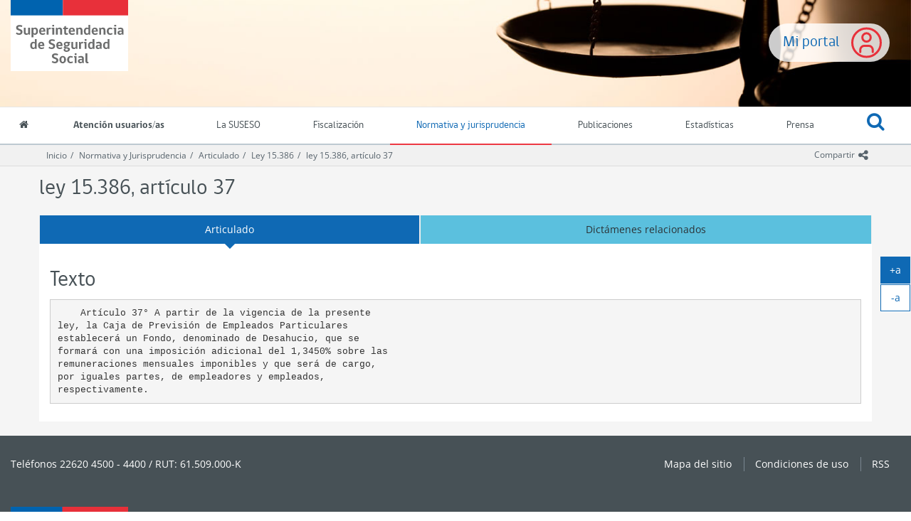

--- FILE ---
content_type: text/html
request_url: https://www.suseso.cl/612/w3-propertyvalue-82484.html
body_size: 9924
content:
<!DOCTYPE html
  PUBLIC "-//W3C//DTD HTML 4.01+RDFa 1.1//EN" "http://www.w3.org/MarkUp/DTD/html401-rdfa11-1.dtd">
<html lang="es"><head><meta http-equiv="Content-Type" content="text/html; charset=UTF-8"><!--begin-box-container:w3_tr_encabezado_CC_Normativa_2021::2324:Encabezado con cambio de header 2021.--><!--loc('Caja contenedora')--><!--cc_bid=2267  pos=1--><!--begin-box-container:ss_tr_encabezado_2021_CC::2267:Caja contenedora con la estructura para encabezado del sitio.--><!--loc('Caja contenedora')--><!--cc_bid=2268  pos=1--><!--begin-box:ss_tr_meta_Viewport_2021::2268:Caja con el meta viewport para responsive.--><!--loc('* Código HTML libre dentro de la página.')--><meta name="viewport" content="width=device-width,initial-scale=1">
<meta http-equiv="X-UA-Compatible" content="IE=edge,chrome=1">

<link href="channels-501_awesome_webfont_css.css" rel="stylesheet" type="text/css">
<link href="channels-501_gobcl_all_webfont_css.css" rel="stylesheet" type="text/css">
<link rel="stylesheet" href="https://cdn.jsdelivr.net/npm/bootstrap-icons@1.13.1/font/bootstrap-icons.min.css">
<link href="channels-506_glyphonicons_halflings_regular_css.css" rel="stylesheet" type="text/css">
<link href="channels-501_css_animated_4_1_1.css"  rel="stylesheet" type="text/css">




<!--end-box--><!--cc_bid=849  pos=2--><!--begin-box:css_Datatables::849:Estilos gráficos asociados sólo a Datatables.--><!--loc('* Código CSS para la página.')--><link rel="stylesheet" href="boxes-849_style.css"><link rel="stylesheet" href="boxes-849_css_code.css"><!--end-box--><!--cc_bid=1020  pos=3--><!--begin-box:css_datetime_picker::1020:Estilos gráficos presentes en el encabezado.--><!--loc('* Código CSS para la página.')--><link rel="stylesheet" href="boxes-1020_style.css"><!--end-box--><!--cc_bid=2269  pos=4--><!--begin-box:ss_tr_EncabezadoHTML_2021::2269:Caja para el encabezado de página HTML, invisible.--><!--loc('* Encabezado w3 full, requerido en todas las páginas HTML de su sitio ')--><title>SUSESO: Normativa y jurisprudencia - ley 15.386, artículo 37</title><link rel="stylesheet" href="boxes-2269_style.css"><style type="text/css">/*
@import url("channels-506_glyphonicons_halflings_regular_css.css");
body.estadisticas {
  background-image: url('channels-501_fondo_header_estadisticas.jpg');
}
body.orientacion {
  background-image: url('channels-501_fondo_header_orientacion.jpg');
}
body.lasuseso {
  background-image: url('channels-501_fondo_header_lasuseso.jpg');
}
body.fiscalizacion {
  background-image: url('channels-501_fondo_header_fiscalizacion.jpg');
}
*/

/* Buscador de emisores de LM */

th.bg-light {
background-color: #f1f1f1;
}

#resultados_buscador_medicos_emisores .panel>.table-bordered {
  border: 1px solid #ddd !important;
}

@media (min-width: 1200px) {
  #buscador_emisores .row {
    display: flex;
  }
  #buscador_emisores .row div[class*="col"] {
    float: none;
    align-self: flex-end;
  }
  #buscador_emisores .btn-group,
  #buscador_emisores .form_text {
    margin-bottom: 0 !important;
  }

  #buscador_emisores .form-group .help-block {
    position: absolute;
  }
}

#resultados_buscador_medicos_emisores .alert {
  margin-bottom: 0;
}

/* Acomodo de galería para miniaturas con Divs*/
#galeria-recursos div.figure,
#galeria_fotos_prensa div.figure {
  margin-bottom: 15px;
}

/* Nuevo botón Claveúnica */
@import url('https://fonts.googleapis.com/css2?family=Roboto:ital,wght@0,100;0,300;0,400;0,500;0,700;0,900;1,100;1,300;1,400;1,500;1,700;1,900&display=swap');
#filtros-cont.well {
  background-color: #fff;
}

.btn-claveunica-nuevo {
  background: #0F69C4;
  display: flex;
  justify-content: center;
  height: 48px;
  align-items: center;
  border: none !important;
  font-family: "Roboto", sans-serif;
  font-weight: 500;
  font-style: normal;
}
.btn-claveunica-nuevo:hover {
  background: #0B4E91;
}
.btn-claveunica-nuevo:active {
  background: #07305A;
}
.btn-claveunica-nuevo svg {
  margin-right: 10px;
}
/* */
.ntg-btn-no-ellipsis {
  overflow: visible !important;
  text-overflow: clip !important;
  white-space: wrap !important;
}
@media (max-width: 768px) {
  .ntg-btn-no-ellipsis {
    overflow: visible !important;
    text-overflow: clip !important;
    white-space: wrap !important;
  }
}
/*
#pc_indice_estadisticas_2023 .titulo a {
  font-size: 2.5rem !important;
}
*/
#pc_indice_estadisticas_2023 .titulo a,
.recuadros-valores .thumbnail .informacion a {
  font-family: 'Open Sans', sans-serif;
}

/* Para videos en marquesina de especiales */
@media (min-width:768px) {
  #container_marquesina_sanna .slider.educativo .item iframe {
    width: 620px;
    height: 310px;
    transition: all 0.3s ease-in-out;
  }
}
@media all and (max-width: 767px) and (min-width: 450px) {
  #container_marquesina_sanna .slider.educativo .item iframe {
    width: 400px;
    height: 200px;
    transition: all 0.3s ease-in-out;
  }
}

@media (min-width:992px) {
  #container_marquesina_sanna .slider.educativo:hover iframe {
    width: 945px;
    height: 473px;
    transition: all 0.3s ease-in-out;
  }
}

/* Otros */
@media (min-width:768px) {
  #modalCanales .d-flex-modal {
    display: flex;
  }
  #modalCanales .d-flex-modal .col-md-6>div {
    float: none
  }
}

#ar_bannerSUSESOContigo {
  display: block !important;
  text-align: center;
}
#ar_bannerSUSESOContigo .ntg-hidden-xs {
  display: block
}
#ar_bannerSUSESOContigo .ntg-visible-xs {
  display: none
}

@media (max-width: 767px) {
  #ar_bannerSUSESOContigo img {
    margin: 0 auto;
    display: block;

  }
  #ar_bannerSUSESOContigo .ntg-hidden-xs {
    display: none
  }
  #ar_bannerSUSESOContigo .ntg-visible-xs {
    display: block;
    max-width: 400px;
  }
}

#compendio_pdf_version_fecha .version {
  font-weight: bold;
  font-size: 1.1em;
}
@media all and (max-width: 700px) and (min-width: 450px) {
  .destacados-portada .col-md-3 {
    min-height: 145px;
  }
}
@media (min-width:992px) {
  #main {
    min-height: calc(100% - 388px);
  }
}
#pcVersionesCompendio .recuadro.media {
  border-bottom-width: 1px;
}
.legislacion.compendio .panel.panel-body:empty {
  display: none;
}
.sin-elipsis a {
  white-space: normal;
  overflow: visible;
  text-overflow: clip;
}
div.clasificaciones {
  margin-bottom: 20px;
}
.clasificaciones span {
  font-weight: bold;
}
.clasificaciones span a {
  font-weight: normal;
  margin-top: 4px;
  margin-bottom: 8px;
}
@media only screen and (max-width: 991px) {
  .indicadores-portada {
    display: none;
  }
}
@media (max-width:768px) {
  #destacados_portada .thumbnail .figure {
    width: 120px !important;
    max-width: 120px !important;
    height: auto !important;
  }
}
/*Rectificaciones para Accesibilidad AA*/
.ntg-titulo-caja {
  color: #5e6a75;
}
.fecha-destacada .fecha {
  padding-right: 15px;
  border-right: 1px dotted #7A8791;
}
.fecha-destacada .fecha .dia,
.fecha-destacada .fecha .mes {
  display: block;
}
.recuadros-valores .thumbnail .informacion p.titulo {
  line-height: 1.1;
  padding: 0;
}
.banner-html-v2 .recuadro .titulo {
  margin: 0;
  line-height: 1.1;
}
.destacados-portada {
  color: #fff;
}
#ntg-slider .carousel-indicators li {
  opacity: 1;
}

/* animacion Héctor */
.bounce {
  -moz-animation: bounce 3s infinite;
  -webkit-animation: bounce 3s infinite;
  animation: bounce 3s infinite;
}
@-moz-keyframes bounce {
  0%,
  20%,
  50%,
  80%,
  100% {
    -moz-transform: translateY(0);
    transform: translateY(0);
  }
  40% {
    -moz-transform: translateY(20px);
    transform: translateY(20px);
  }
  60% {
    -moz-transform: translateY(10px);
    transform: translateY(10px);
  }
}
@-webkit-keyframes bounce {
  0%,
  20%,
  50%,
  80%,
  100% {
    -webkit-transform: translateY(0);
    transform: translateY(0);
  }
  40% {
    -webkit-transform: translateY(20px);
    transform: translateY(20px);
  }
  60% {
    -webkit-transform: translateY(10px);
    transform: translateY(10px);
  }
}
@keyframes bounce {
  0%,
  20%,
  50%,
  80%,
  100% {
    -moz-transform: translateY(0);
    -ms-transform: translateY(0);
    -webkit-transform: translateY(0);
    transform: translateY(0);
  }
  40% {
    -moz-transform: translateY(20px);
    -ms-transform: translateY(20px);
    -webkit-transform: translateY(20px);
    transform: translateY(20px);
  }
  60% {
    -moz-transform: translateY(10px);
    -ms-transform: translateY(10px);
    -webkit-transform: translateY(10px);
    transform: translateY(10px);
  }
}
#acordeon_participacion img {}
#acordeon_participacion .bajardoc {
  margin-bottom: 15px;
}
#acordeon_participacion .bajardoc .titulo {
  padding-left: 10px;
}
#acordeon_participacion .format-jpg,
#acordeon_participacion .format-png,
#acordeon_participacion .format-pdf {
  padding-left: 0
}
#acordeon_participacion .format-jpg:before,
#acordeon_participacion .format-png:before,
#acordeon_participacion .format-pdf:before {
  display: none;
}
#acordeon_participacion .format-jpg img,
#acordeon_participacion .format-png img,
#acordeon_participacion .format-pdf img {
  border: 1px solid #ddd;
}
#acordeon_participacion .format-xlsx .titulo,
#acordeon_participacion .format-xsx .titulo,
#acordeon_participacion .format-doc .titulo {
  display: none
}
td.ntg-porcentaje.pn-number:after {
  content: "%";
}

#tabular_informesfiscalizacion th.titulo {
  display: table-cell;
}

.text-underline {
  text-decoration: underline;
}
.eidox-smaternales #rango_validez.abstract {
  margin-top: -30px;
}

.padding-izquierdo-xs {
  padding-left: 7.5px !important;
}
.padding-izquierdo-sm {
  padding-left: 15px !important;
}
.padding-izquierdo-md {
  padding-left: 30px !important;
}
.padding-izquierdo-lg {
  padding-left: 45px !important;
}
.padding-derecho-xs {
  padding-right: 7.5px !important;
}
.padding-derecho-sm {
  padding-right: 15px !important;
}
.padding-derecho-md {
  padding-right: 30px !important;
}
.padding-derecho-lg {
  padding-right: 45px !important;
}

.bg-white {
  background: white;
}

.portada #ntg-slider .carousel-inner {
  height: auto !important;
}

.compartir .dropdown-menu .social-tools .bi-twitter-x {
  font-size: 2rem;
}

.compartir .dropdown-menu .social-tools .bi-twitter-x:hover {
  color: #3fa9f5;
}
#despliega_buscador:focus {
  outline: 5px auto -webkit-focus-ring-color !important;
}

.ntg5-d-flex{
  display:flex;
}

.ntg5-justify-content-center{
  justify-content:center;
}

.ntg5-align-items-center{
  align-items:center;
}

.ntg5-pe-3{
  padding-right:1rem;
}

.ntg5-me-1{
  margin-right:0.5rem;
}
.ntg5-me-3{
  margin-right:0.75rem;
}
.ntg5-me-3{
  margin-right:1rem;
}

.ntg5-fs-1 {
  font-size: calc(1.35rem + 1.2vw) !important;
}

.ntg5-fs-2 {
  font-size: calc(1.305rem + 0.66vw) !important;
}

.ntg5-fs-3 {
  font-size: calc(1.2825rem + 0.39vw) !important;
}

.ntg5-fs-4 {
  font-size: calc(1.26rem + 0.12vw) !important;
}

.ntg5-fs-5 {
  font-size: 1.125rem !important;
}

.ntg5-fs-6 {
  font-size: 0.9rem !important;
}</style><meta name="keywords" content=", "><meta name="description" content=""><meta name="generator" content="Newtenberg Engine CMS - https://www.newtenberg.com/"><meta name="Newtenberg-Server" content="https://suseso-engine.newtenberg.com"><meta name="Content-Encoding" content="UTF-8"><link rel="Top" type="text/html" href="https://www.suseso.cl"><link rel="shortcut icon" href="boxes-2269_favicon.ico"><script type="text/javascript"><!--

var __cid = '512';
var __iid = '612';
var __pnid = '649';
var __pvid = '82484';

var ntg_properties = {
   "649": "Articulado"
};
var ntg_propertyvalues = {
   "82484": {
      "name":"ley 15.386, artículo 37",
      "pnid":649
   }
};
--></script><script type="text/javascript" src="channels-512_js_main.js"></script><script type="text/javascript" src="channels-512_js_cookies.js"></script><script type="text/javascript" src="channels-512_js_jquery_3_5_1.js"></script><script type="text/javascript" src="channels-512_js_migrate_3_3_2.js"></script><!--end-box--><!--cc_bid=959  pos=5--><!--begin-box:ss_tr_meta_facebook::959:Caja con los metadatos para compartir los contenidos por facebook.--><!--loc('Genera metadata para Facebook®')--><meta prefix="og: http://ogp.me/ns#" property="og:title" content="ley 15.386, artículo 37"><meta prefix="og: http://ogp.me/ns#" property="og:description" content=""><meta prefix="og: http://ogp.me/ns#" property="og:site_name" content="SUSESO: Normativa y jurisprudencia"><meta prefix="og: http://ogp.me/ns#" property="og:type" content="website"><meta prefix="og: http://ogp.me/ns#" property="og:locale" content="es_LA"><meta prefix="og: http://ogp.me/ns#" property="og:url" content="https://www.suseso.cl/612/w3-propertyvalue-82484.html"><meta prefix="og: http://ogp.me/ns#" property="og:image" content="channels-512_imagen_fb.png"><!--end-box--><!--cc_bid=960  pos=6--><!--begin-box:ss_tr_meta_twitter::960:Metadatos para compartir los contenidos por twitter.--><!--Etiquetas META summary card de Twitter--><meta name="twitter:card" content="summary_large_image"><meta name="twitter:site" content="@newtenberg"><meta name="twitter:title" content="ley 15.386, artículo 37"><meta name="twitter:description" content=""><meta name="twitter:image" content="boxes-960_reprule_twitter_img_default_default_twitter.thumb_iPortrait.jpg"><!--end-box--><!--cc_bid=1665  pos=7--><!--begin-box:CSS_aumentar_font::1665:CSS para botones de agrandar texto.--><!--loc('* Código CSS para la página.')--><link rel="stylesheet" href="boxes-1665_css_code.css"><!--end-box--><!--cc_bid=961  pos=8--><!--begin-box:tr_Google_Analytics::961:Caja con el código para registrar las visitas. Es recomendable que sea una caja JS y No una caja HTML.--><!--loc('* Código JavaScript para la página.')--><script type="text/javascript" src="boxes-961_js_file.js"></script><script type="text/javascript" src="https://www.googletagmanager.com/gtag/js?id=G-C9KC1CJ3T6"></script><script type="text/javascript"><!--
					// GTAB init
window.dataLayer = window.dataLayer || [];

function gtag(){dataLayer.push(arguments);}

gtag('js', new Date());

gtag('config', 'G-C9KC1CJ3T6');



					--></script><!--end-box--><!--cc_bid=  pos=9--><!--cc_bid=  pos=10--><!--end-box--><!--cc_bid=1753  pos=2--><!--begin-box:CSS_Normativa_correccciones::1753:Caja que carga Css exclusivos para este canal.--><!--loc('* Código CSS para la página.')--><link rel="stylesheet" href="boxes-1753_css_code.css"><!--end-box--><!--end-box--></head><body class="legislacion"><!--begin-box-container:w3_tr_header_CC_Normativa_2021::2323:Caja en blanco--><!--loc('Caja contenedora')--><!--cc_bid=2271  pos=1--><!--begin-box-container:ss_tr_header_2021_CC::2271:Caja contenedora con la estructura del header.--><!--loc('Caja contenedora')--><a href="#main" class="sr-only">Ir al contenido principal</a><div id="header" class="hidden-print ntgBootstrap role_banner"><div class="menu-principal"><a href="https://www.suseso.cl/miportal/615/w3-channel.php" class="btn-miportal">Mi portal</a><div class="navbar navbar-default" id="navbar_navbar_default"><div class="container-fluid"><!--cc_bid=650  pos=1--><!--begin-box:ss_tr_logo::650:Caja para Logo institucional.--><!--loc('* Código HTML libre dentro de la página.')--><div class="navbar-header">
	<button type="button" class="navbar-toggle collapsed ntgBootstrap data-toggle_collapse data-target_\#navbarResponsive" >
		<span class="sr-only">Toggle navigation</span>
		<span class="icon-bar"></span>
		<span class="icon-bar"></span>
		<span class="icon-bar"></span>
	</button>
  <a class="navbar-brand" href="/601/w3-channel.html" title="Logo institucional de SUSESO">
    <span class="sr-only">Superintendencia de Seguridad Social (SUSESO) - Gobierno de Chile</span>
  </a>
</div><!--end-box--></div><div class="container-fluid" id="navbar_navbar_container"><div id="navbarResponsive" class="collapse navbar-collapse ntgBootstrap role_navigation aria-label_navegación"><ul class="nav navbar-nav"><!--cc_bid=661  pos=2--><!--begin-box:ss_tr_menu_inicio::661:Caja que muestra el acceso al inicio.--><!--loc('* Código HTML libre dentro de la página.')--><li class="inicio">
  <a title="Acceso a la portada del sitio" href="/601/w3-channel.html">
    <span class="fa fa-home"></span>
    <span class="texto-link">Inicio</span>
  </a> 
</li><!--end-box--><!--cc_bid=2274  pos=3--><!--begin-box:ss_tr_menu_itemes_2021::2274:Caja que muestra el menú con las distintas Miradas del canal (Nombres de Clasificandos).--><!--loc('* Código HTML libre dentro de la página.')--><li class="cid-506"><a href="/606/w3-channel.html">Atención usuarios/as</a></li>
<li class="cid-501"><a href="/601/w3-propertyname-542.html">La SUSESO</a></li>
<li class="cid-509"><a href="/609/w3-channel.html">Fiscalización</a></li>
<li class="cid-504"><a href="w3-channel.html">Normativa y jurisprudencia</a></li>
<li class="cid-507"><a href="/607/w3-propertyname-537.html">Publicaciones</a></li>
<li class="cid-508"><a href="/608/w3-propertyname-538.html">Estadísticas</a></li>
<li class="cid-505"><a href="/605/w3-propertyname-536.html">Prensa</a></li>
<li class="cid-515 acceso-miportal"><a href="https://www.suseso.cl/miportal/615/w3-channel.php" title="Mi portal">
  <span class="icono-miportal"></span> Mi Portal </a>
</li>

<!--end-box--><!--cc_bid=651  pos=4--><!--begin-box:ss_tr_buscador::651:Buscador global--><!--loc('* Código HTML libre dentro de la página.')--><li class="dropdown buscar">
	<a id="despliega_buscador" href="#" class="dropdown-toggle ntgBootstrap data-toggle_dropdown role_button aria-label_AbrirBuscador aria-haspopup_true aria-expanded_false aria-controls_BuscadorDropdown">
		<span class="fa fa-search ntgBootstrap aria-hidden_true aria-label_IconoBuscar"></span><span class="fa fa-times-circle-o ntgBootstrap aria-hidden_true aria-label_CerrarBuscador"></span> <span class="texto-link">Buscar</span>
	</a>
	<ul id="buscador_dropdown" class="dropdown-menu">
		<li class="input-group input-group-lg buscador">
			<label for="keywords" class="sr-only">Buscar</label> 
			<input class="form-control placeholder-in-title" id="keywords" type="text" name="keywords" value="" size="30"  title="Buscar"> 
			<span class="input-group-btn">
				<button id="boton_busqueda"  type="button"  class="btn btn-primary" name="boton_buscador" onclick="javascript:return doSearch('/601/w3-search.html',501)">
					<span class="fa fa-search fa-lg ntgBootstrap aria-label_Buscar"></span><span class="sr-only">buscar</span>  
				</button>
			</span>
			<script type="text/javascript" src="channels-501_js_buscar.js"></script> 
		</li>
	</ul>
</li><!--end-box--></ul></div></div></div></div></div><!--cc_bid=1048  pos=5--><!--begin-box:ss_tr_logo_print::1048:Caja que carga el Logo institucional que sólo aparece en la versión imprimible.--><!--loc('* Código HTML libre dentro de la página.')--><div class="visible-print-block text-center">  
  <img src="https://www.suseso.cl/css/images/logo_transversal.png" 
  alt="Superintendencia de Seguridad Social (SUSESO) - Gobierno de Chile">
  <hr>
</div><!--end-box--><!--end-box--><!--end-box--><!--begin-box-container:n2_pa_main_legislacion_normativa_CC::1170:Contenedora de la estructura de la portadillas de Legislación.--><!--loc('Caja contenedora')--><div id="main" class="ntgBootstrap role_main"><!--cc_bid=1081  pos=1--><!--begin-box-container:ss_pa_main_genericas_CC::1081:Caja contenedora con la estructura genérica para las portadas.--><!--loc('Caja contenedora')--><div class="barra-posicion hidden-print"><div class="container"><div class="row"><div class="col-sm-12"><!--cc_bid=771  pos=1--><!--begin-box-container:SS_tr_compartir_cc::771:Caja contenedora que muestra las redes sociales para compartir.--><!--loc('Caja contenedora')--><div class="dropdown btn-group pull-right compartir hidden-print"><button class="btn btn-link btn-xs dropdown-toggle ntgBootstrap data-toggle_dropdown" type="button" id="menuCompartir" title="Compartir"><span class="hidden-xs">Compartir</span><span class="fa fa-share-alt fa-lg"><span class="sr-only">icono compartir</span></span></button><div id="menuCompartir" class="dropdown-menu siganos-desplegable ntgBootstrap aria-labelledby_menuCompartir"><!--cc_bid=770  pos=1--><!--begin-box:SS_tr_compartir:social-tools:770:Caja que muestra las redes sociales para compratir.--><!--loc('* Incluye links para compartir en redes sociales')--><p class="social-tools"><a title="Facebook" rel="bookmark" class="facebook" href="http://www.facebook.com/share.php?u=https%3A%2F%2Fwww.suseso.cl%2F612%2Fw3-propertyvalue-82484.html&amp;t=ley%2015.386%2C%20art%C3%ADculo%2037%20-%20SUSESO%3A%20Normativa%20y%20jurisprudencia"><img width="16" height="16" style="background: transparent url(channels-512_sociable_sprite.png) no-repeat scroll -343px -1px;" src="channels-512_sociable_sprite_mask.gif" alt="Compartir en Facebook"></a><a title="Twitter" rel="bookmark" class="bi bi-twitter-x" href="http://twitter.com/intent/tweet?text=ley%2015.386%2C%20art%C3%ADculo%2037%20-%20SUSESO%3A%20Normativa%20y%20jurisprudencia%20-%20https%3A%2F%2Fwww.suseso.cl%2F612%2Fw3-propertyvalue-82484.html"><img width="16" height="16" style="background: transparent url(channels-512_sociable_sprite.png) no-repeat scroll -343px -55px;" src="channels-512_sociable_sprite_mask.gif" alt="Compartir en Twitter"></a></p><!--end-box--></div></div><!--end-box--><!--cc_bid=974  pos=2--><!--begin-box-container:ss_pa_barra_posicion_CC::974:Contenedora para las barras de posición en portadillas.--><!--loc('Caja contenedora')--><div class="breadcrumb" id="breadcrumb_pc"><!--cc_bid=968  pos=1--><!--begin-box:ss_tr_barra_posicion_inicio::968:Caja que muestra el enlace al inicio del portal SUSESO desde la barra de posición.--><!--loc('* Código HTML libre dentro de la página.')--><a href="/601/w3-channel.html" class="inicio-suseso">Inicio</a><!--end-box--><!--cc_bid=969  pos=2--><!--begin-box:ss_tr_barra_posicion_canal::969:Muestra el enlace al inicio de cada canal del portal SUSESO desde la barra de posición.--><!--loc('* acceso al Articulo ')--><a href="w3-channel.html" class=" aid-40905 cid-512">Normativa y Jurisprudencia</a><!--end-box--><!--cc_bid=970  pos=3--><!--begin-box:ss_pc_barra_posicion_clasificando::970:Caja que muestra el enlace a la portada de cada clasificando del portal SUSESO desde la barra de posición.--><!--loc('* acceso a Clasificando ')--><a href="w3-propertyname-649.html" title="Ir a Articulado" class=" pnid-649 cid-511">Articulado</a><!--end-box--><!--cc_bid=971  pos=4--><!--begin-box:ss_pa_barra_posicion_portadilla::971:Caja que muestra el enlace a la portadilla de cada valor de clasificando del portal SUSESO desde la barra de posición.--><!--loc('* Barra de posición del valor de clasificando usando referer')--><!--tipo_molde = propertyvalue--><!--portadilla simple--><p><a href="w3-propertyvalue-74981.html" class=" pnid-649 pv-pid-0 pvid-74981 cid-511">Ley 15.386</a><a class="current portadilla w3:propertyvalue pvid-82484 cid-511" href="w3-propertyvalue-82484.html">ley 15.386, artículo 37</a></p><!--end-box--></div><!--end-box--><!--cc_bid=  pos=3--><!--cc_bid=  pos=4--><!--cc_bid=  pos=5--></div></div></div></div><div class="container"><div class="row"><div class="col-sm-12"><!--cc_bid=  pos=6--><!--cc_bid=710  pos=7--><!--begin-box:ss_pa_titulo::710:Caja para el título de este valor de clasificando.--><!--loc('* Valor de Clasificando Completo')--><div id="valor_completo_i__ss_pa_titulo_1"><h1 class="page-header pnid-649 pv-pid-74981 pvid-82484 cid-511">ley 15.386, artículo 37</h1></div><!--end-box--><!--cc_bid=  pos=8--><!--cc_bid=  pos=9--><!--cc_bid=  pos=10--></div></div><div class="row"><!--cc_bid=  pos=11--><!--cc_bid=  pos=12--><!--cc_bid=  pos=13--><!--cc_bid=  pos=14--></div><div class="row"><div class="col-sm-10 col-sm-offset-1"><!--cc_bid=  pos=15--><!--cc_bid=  pos=16--><!--cc_bid=  pos=17--></div></div><div><!--cc_bid=  pos=18--><!--cc_bid=  pos=19--><!--cc_bid=957  pos=20--><!--begin-box:ss_pa_valor_miniaturas:hidden:957:Caja para el título de este valor de clasificando con miniaturas.--><!--loc('* Valor de Clasificando Completo')--><!--end-box--><!--cc_bid=  pos=21--><!--cc_bid=  pos=22--></div></div><!--end-box--><!--cc_bid=  pos=2--><div class="container"><!--cc_bid=  pos=3--><!--cc_bid=  pos=4--><!--cc_bid=  pos=5--><!--cc_bid=  pos=6--><!--cc_bid=  pos=7--><!--cc_bid=  pos=8--><!--cc_bid=  pos=9--><!--cc_bid=  pos=10--><!--cc_bid=  pos=11--><!--cc_bid=  pos=12--><!--cc_bid=  pos=13--><!--cc_bid=1561  pos=14--><!--begin-box-container:n2_pa_tabs_CC::1561:Estructura con pestañas para agrupar la información de un tema de normativa--><!--loc('Caja contenedora')--><ul class="nav nav-pills nav-justified"><li class="active"><a href="#concordancia_articulado" class="ntgBootstrap data-toggle_tab">Articulado</a></li><li><a href="#concordancia_fiscalizados" class="ntgBootstrap data-toggle_tab">Fiscalizados</a></li><li><a href="#concordancia_circulares" class="ntgBootstrap data-toggle_tab">Circulares relacionadas</a></li><li><a href="#concordancia_dictamenes" class="ntgBootstrap data-toggle_tab">Dictámenes relacionados</a></li><li><a href="#concordancia_boletin" class="ntgBootstrap data-toggle_tab">Boletines</a></li><li><a href="#concordancia_sentencias_judiciales" class="ntgBootstrap data-toggle_tab">Sentencias judiciales</a></li></ul><div class="tab-content" id="tabs_concordancias"><div class="tab-pane panel panel-body fade active in" id="concordancia_articulado"><!--cc_bid=  pos=1--><!--cc_bid=  pos=2--><!--cc_bid=1608  pos=3--><!--begin-box:n2_pa_tabs_articulado_texto::1608:Normativa 2.0 Metadatos ahora linkeables conjunto ampliado a partir de las circulares citadas--><!--loc('* Articulo Completo w3')--><!--uniqueid=i__n2_pa_tabs_articulado_texto_1--><!--class=--><div id="article_i__n2_pa_tabs_articulado_texto_1"><h2 class="">Texto</h2>
<pre>
    Artículo 37° A partir de la vigencia de la presente
ley, la Caja de Previsión de Empleados Particulares
establecerá un Fondo, denominado de Desahucio, que se
formará con una imposición adicional del 1,3450% sobre las
remuneraciones mensuales imponibles y que será de cargo,
por iguales partes, de empleadores y empleados,
respectivamente.
</pre>
</div><!--end-box--></div><div class="tab-pane panel panel-body fade" id="concordancia_fiscalizados"><!--cc_bid=  pos=4--></div><div class="tab-pane panel panel-body fade" id="concordancia_circulares"><!--cc_bid=  pos=5--></div><div class="tab-pane panel panel-body fade" id="concordancia_dictamenes"><!--cc_bid=1563  pos=6--><!--begin-box:n2_pa_tabs_dictamenes:table tabular solo-mime datatable-paginador tabular-legislacion:1563:Muestra los contenidos de las portadillas de legislación como una tabla.--><!--loc('* Tabla de artículos')--><h2 class="ntg-titulo-caja">Dictámenes relacionados (1)</h2><table id="tabular_legislacion" class="table tabular solo-mime datatable-paginador tabular-legislacion" summary="tabla de artículos"><caption></caption><colgroup span="5"></colgroup><thead><tr><th class="fecha">Fecha publicación</th><th class="circular">Título</th><th class="materia materia separar-valor-td">Temas</th><th class="materia">Descriptores</th><th class="materia">Legislación citada</th></tr></thead><tbody><tr><td class="fecha cid-512 aid-31168 pnid-546 iso8601-19990326T0300000300">26/03/1999</td><td class="circular aid-31168 cid-512"><a href="w3-article-31168.html">Dictamen 6351-1999</a></td><td class="materia materia separar-valor-td"><span class="pv-branch pnid-620 cid-512"><a href="w3-propertyvalue-63007.html" class=" pnid-620 pv-pid-0 pvid-63007 cid-512">Seguro laboral (Ley 16.744)</a></span></td><td class="materia"><span class="pv-branch pnid-548 cid-512"><a href="w3-propertyvalue-20716.html" class=" pnid-548 pv-pid-0 pvid-20716 cid-512">Gran invalidez</a></span><span class="pv-branch pnid-548 cid-512"><a href="w3-propertyvalue-11933.html" class=" pnid-548 pv-pid-0 pvid-11933 cid-512">Prestaciones económicas</a></span><span class="pv-branch pnid-548 cid-512"><a href="w3-propertyvalue-36723.html" class=" pnid-548 pv-pid-0 pvid-36723 cid-512">Sobrevivencia</a></span></td><td class="materia"><span class="pv-branch pnid-649 cid-511"><a href="w3-propertyvalue-82484.html" class=" pnid-649 pv-pid-74981 pvid-82484 cid-511">ley 15.386, artículo 37</a></span><span class="pv-branch pnid-649 cid-511"><a href="w3-propertyvalue-82487.html" class=" pnid-649 pv-pid-74981 pvid-82487 cid-511">ley 15.386, artículo 38</a></span><span class="pv-branch pnid-649 cid-511"><a href="w3-propertyvalue-68955.html" class=" pnid-649 pv-pid-0 pvid-68955 cid-511">Ley 16.744</a></span><span class="pv-branch pnid-649 cid-511"><a href="w3-propertyvalue-69026.html" class=" pnid-649 pv-pid-68955 pvid-69026 cid-511">Ley 16.744, artículo 40</a></span><span class="pv-branch pnid-649 cid-511"><a href="w3-propertyvalue-69032.html" class=" pnid-649 pv-pid-68955 pvid-69032 cid-511">Ley 16.744, artículo 43</a></span><span class="pv-branch pnid-649 cid-511"><a href="w3-propertyvalue-69035.html" class=" pnid-649 pv-pid-68955 pvid-69035 cid-511">Ley 16.744, artículo 44</a></span><span class="pv-branch pnid-649 cid-511"><a href="w3-propertyvalue-69070.html" class=" pnid-649 pv-pid-68955 pvid-69070 cid-511">Ley 16.744, artículo 62</a></span></td></tr></tbody></table><!--end-box--></div><div class="tab-pane panel panel-body fade" id="concordancia_boletin"><!--cc_bid=  pos=7--></div><div class="tab-pane panel panel-body fade" id="concordancia_sentencias_judiciales"><!--cc_bid=  pos=8--></div></div><!--end-box--><!--cc_bid=  pos=15--><!--cc_bid=  pos=16--><!--cc_bid=  pos=17--><!--cc_bid=  pos=18--><!--cc_bid=  pos=19--></div></div><!--end-box--><!--begin-box-container:w3_tr_footer_CC_Normativa::1148:Caja en blanco--><!--loc('Caja contenedora')--><!--cc_bid=646  pos=1--><!--begin-box-container:ss_tr_footer_CC::646:Contiene el footer de la página y los archivos javascript transversales.--><!--loc('Caja contenedora')--><!--cc_bid=779  pos=1--><!--begin-box:ss_tr_btn_subir::779:Caja que muestra el botón que permite subir al tope de la página. Aparece cuando el alto de la página excede el de la pantalla.--><!--loc('* Código HTML libre dentro de la página.')--><div id='top' class="hidden-xs">
  <a href="#navbar_navbar_default" title="ir al tope de la página" class="btn btn-link btn-subir affix" ><span class="fa fa-chevron-circle-up fa-3x"></span><span class="sr-only">Subir</span></a>
</div>

<!--end-box--><!--cc_bid=1754  pos=2--><!--begin-box-container:ss_tr_colofon_CC::1754:Caja que muestra el colofón y un menú auxiliar.--><!--loc('Caja contenedora')--><div id="footer" class="ntgBootstrap role_contentinfo"><div class="container-fluid"><!--cc_bid=1756  pos=1--><!--begin-box:ss_tr_footer_colofon::1756:Caja que muestra el colofón y un menú auxiliar.--><!--loc('* Código HTML libre dentro de la página.')--><!-- colofón y menú complementario-->
<div class="row sellos-transformacion-digital direccion-rut d-print-none">
  <div class="col-sm-4">
    <p>Teléfonos 22620 4500 - 4400 / RUT: 61.509.000-K</p>
  </div>
  <div class="col-sm-4 hidden-print menu-footer">
    <ul class="nav nav-pills">
      <li><a href="/601/w3-contents.html">Mapa del sitio</a></li>
      <li><a href="/606/w3-article-19630.html">Condiciones de uso</a></li>
      <li><a href="/601/rss3-channel.rss">RSS</a></li>
    </ul>
  </div>
  <div class="col-sm-4 sellos">
    <img src="channels-501_sellos_transformacion_digital.svg" height="90" width="238" alt="Sellos de cumplimiento Ley de Transformación Digital periodo 2019-2022">
  </div>
</div><!--end-box--><!--cc_bid=1755  pos=2--><!--begin-box:ss_tr_footer_validaciones::1755:Caja que muestra el colofón y un menú auxiliar.--><!--loc('* Código HTML libre dentro de la página.')--><!-- sellos validaciones -->
<div class="row">
  <div class="col-xs-12 sellos-validaciones">
    <!--- CSS -->
    <a href="https://jigsaw.w3.org/css-validator/">
      <img style="border:0;width:88px;height:31px" src="https://jigsaw.w3.org/css-validator/images/vcss-blue" alt="¡CSS Válido!">
     </a>

    <!--- HTML -->
    <a href="https://validator.w3.org/">
      <img style="border:0;width:88px;height:31px" src="https://www.w3.org/Icons/valid-html401-blue" alt="¡HTML Válido!">
     </a>

    <!--- ACCESIBILIDAD -->
    <!-- actualmente 404
    <a href="https://www.tawdis.net/">
      <img style="" src="https://www.tawdis.net/img/taw_1_AA.png" alt="¡Accesibilidad AA Válida!">
     </a>-->
  </div>
</div><!--end-box--></div></div><!--end-box--><!--cc_bid=645  pos=3--><!--begin-box:js_bootstrap::645:Caja que carga el js bootstrap, si se hacen modificaciones, descargar el archivo js, modificarlo y después subirlo.--><!--loc('* Código JavaScript para la página.')--><script type="text/javascript" src="boxes-645_js_file.js"></script><!--end-box--><!--cc_bid=644  pos=4--><!--begin-box:js_boot_engine::644:Caja que carga el js ntg_bootstrap_engine, si se hacen modificaciones, descargar el archivo js, modificarlo y después subirlo.--><!--loc('* Código JavaScript para la página.')--><script type="text/javascript" src="boxes-644_js_file.js"></script><script type="text/javascript" src="boxes-644_js_code.js"></script><!--end-box--><!--cc_bid=786  pos=5--><!--begin-box:js_galeria::786:Caja que carga js con la galería Bootstrap.--><!--loc('* Código JavaScript para la página.')--><script type="text/javascript" src="boxes-786_js_file.js"></script><!--end-box--><!--cc_bid=787  pos=6--><!--begin-box:js_galeria_init::787:Caja que carga js para inicializar la galería Bootstrap.--><!--loc('* Código JavaScript para la página.')--><script type="text/javascript" src="boxes-787_js_file.js"></script><!--end-box--><!--cc_bid=819  pos=7--><!--begin-box:js_tabs_responsive::819:Caja que carga js para que los tabs y nav-pills Bootstrap sean responsive.--><!--loc('* Código JavaScript para la página.')--><script type="text/javascript" src="boxes-819_js_file.js"></script><script type="text/javascript" src="boxes-819_js_code.js"></script><!--end-box--><!--cc_bid=851  pos=8--><!--begin-box:br_js_youtube::851:Caja que carga js para activar la aparición del reproductor de videos de youtube.--><!--loc('* Código JavaScript para la página.')--><script type="text/javascript" src="boxes-851_js_file.js"></script><script type="text/javascript" src="boxes-851_js_code.js"></script><!--end-box--><!--cc_bid=1012  pos=9--><!--begin-box:js_link_nueva_ventana_container:externo social-tools:1012:Caja con javascript para abrir en ventana nueva los links que están envueltos en un contenedor.--><!--loc('* Incluye script para personalizar comportamiento de links')--><script type="text/javascript"><!--
$(document).ready(function(){$('.externo>a:not([class]),.social-tools>a:not([class])').click(function(){window.open(this.href,'_blank','resizable=1,menubar=1,location=1,status=1,scrollbars=1,toolbar=1,width=,height=');return false});});
--></script><!--end-box--><!--cc_bid=1124  pos=10--><!--begin-box:js_link_nueva_ventana_anchor:facebook twitter googleplus:1124:Caja con javascript para abrir en ventana nueva los links que tienen el class en el anchor.--><!--loc('* Incluye script para personalizar comportamiento de links')--><script type="text/javascript"><!--
$(document).ready(function(){$('a.facebook,a.twitter,a.googleplus').click(function(){window.open(this.href,'_blank','resizable=1,menubar=1,location=1,status=1,scrollbars=1,toolbar=1,width=,height=');return false});});
--></script><!--end-box--><!--cc_bid=844  pos=11--><!--begin-box:js_DataTables_lib::844:https://datatables.net/download/#dt/jszip-3.10.1/dt-1.13.5/b-2.4.1/b-colvis-2.4.1/b-html5-2.4.1/fc-4.3.0/fh-3.4.0/r-2.5.0/sc-2.2.0

Bibliotecas incluidas:
JSZip 2.5.0, DataTables 1.10.10, Buttons 1.1.0, Flash export 1.1.0, HTML5 export 1.1.0, FixedColumns 3.2.0, FixedHeader 3.1.0, Responsive 2.0.0, Scroller 1.--><!--loc('* Código JavaScript para la página.')--><script type="text/javascript" src="boxes-844_js_file.js"></script><script type="text/javascript"><!--
					/**
 * Similar to the Date (dd/mm/YY) data sorting plug-in, this plug-in offers 
 * additional  flexibility with support for spaces between the values and
 * either . or / notation for the separators.
 *
 * Please note that this plug-in is **deprecated*. The
 * [datetime](//datatables.net/blog/2014-12-18) plug-in provides enhanced
 * functionality and flexibility.
 *
 *  @name Date (dd . mm[ . YYYY]) 
 *  @summary Sort dates in the format `dd/mm/YY[YY]` (with optional spaces)
 *  @author [Robert Sedovšek](http://galjot.si/)
 *  @deprecated
 *
 *  @example
 *    $('#example').dataTable( {
 *       columnDefs: [
 *         { type: 'date-eu', targets: 0 }
 *       ]
 *    } );
 */

jQuery.extend( jQuery.fn.dataTableExt.oSort, {
	"date-eu-pre": function ( date ) {
		date = date.replace(" ", "");
		
		if ( ! date ) {
			return 0;
		}

		var year;
		var eu_date = date.split(/[\.\-\/]/);

		/*year (optional)*/
		if ( eu_date[2] ) {
			year = eu_date[2];
		}
		else {
			year = 0;
		}

		/*month*/
		var month = eu_date[1];
		if ( month.length == 1 ) {
			month = 0+month;
		}

		/*day*/
		var day = eu_date[0];
		if ( day.length == 1 ) {
			day = 0+day;
		}

		return (year + month + day) * 1;
	},

	"date-eu-asc": function ( a, b ) {
		return ((a < b) ? -1 : ((a > b) ? 1 : 0));
	},

	"date-eu-desc": function ( a, b ) {
		return ((a < b) ? 1 : ((a > b) ? -1 : 0));
	}
} );
					--></script><!--end-box--><!--cc_bid=845  pos=12--><!--begin-box:js_Datatables_Bootstrap::845:Caja que carga el js DataTables Bootstrap.--><!--loc('* Código JavaScript para la página.')--><script type="text/javascript" src="boxes-845_js_file.js"></script><!--end-box--><!--cc_bid=846  pos=13--><!--begin-box:js_Datatables_ntg_filtros_lib::846:Caja que carga js ntg_datatables_filtros.--><!--loc('* Código JavaScript para la página.')--><script type="text/javascript" src="boxes-846_js_file.js"></script><!--end-box--><!--cc_bid=  pos=14--><!--cc_bid=  pos=15--><!--cc_bid=  pos=16--><!--cc_bid=  pos=17--><!--cc_bid=  pos=18--><!--cc_bid=  pos=19--><!--cc_bid=  pos=20--><!--cc_bid=  pos=21--><!--cc_bid=1030  pos=22--><!--begin-box:js_ar_tablas_responsive::1030:Agrega un comportamiento responsive a las tablas que están en los cuerpos de los artículos.--><!--loc('* Código JavaScript para la página.')--><script type="text/javascript" src="boxes-1030_js_file.js"></script><!--end-box--><!--cc_bid=1663  pos=23--><!--begin-box:js_aumentar_font::1663:Script e inicialización necesaria para que funcionen los botones agrandar y achicar texto.--><!--loc('* Código JavaScript para la página.')--><script type="text/javascript" src="boxes-1663_js_file.js"></script><script type="text/javascript" src="boxes-1663_js_code.js"></script><!--end-box--><!--cc_bid=1664  pos=24--><!--begin-box:tr_aumentar_font_botones::1664:Botones agrandar y achicar texto.--><!--loc('* Código HTML libre dentro de la página.')--><div class="botones-texto text-right margen-abajo-xs hidden-print">
  <button type="button" class="btn btn-primary ntg-agrandar-texto ntgBootstrap" title="Agrandar texto">+a <span class="sr-only">Agrandar texto</span></button>
  <button type="button" class="btn btn-primary ntg-achicar-texto ntgBootstrap" title="Achicar texto">-a <span class="sr-only">Achicar texto</span></button>
</div><!--end-box--><!--cc_bid=1727  pos=25--><!--begin-box:js_ntg_busqueda_hl_search::1727:ntg_hlsearch.js 1753 2023-04-26 16:48:47Z hrodrigu--><!--loc('* Código JavaScript para la página.')--><script type="text/javascript" src="boxes-1727_js_file.js"></script><script type="text/javascript"><!--
					$(function(){
  
  $("#main .panel-articulo,#main .articulo").ntg_hlsearch({
    "wordCookieName": 'hl_words',
    "phraseCookieName": 'hl_phrase',
    debug:false
  });
  
});
					--></script><!--end-box--><!--end-box--><!--cc_bid=1178  pos=2--><!--begin-box:js_ntg_busqueda_Ajax_normativa2_lib::1178:Caja en blanco--><!--loc('* Código JavaScript para la página.')--><script type="text/javascript" src="boxes-1178_js_file.js"></script><!--end-box--><!--cc_bid=1423  pos=3--><!--begin-box:js_muestra_oculta_referencia::1423:Caja con JS que oculta o muestra la referencia.--><!--loc('* Código JavaScript para la página.')--><script type="text/javascript" src="boxes-1423_js_file.js"></script><!--end-box--><!--cc_bid=  pos=4--><!--end-box--><!--begin-box:js_accesos_tab_jurisprudencia::1815:Caja en blanco--><!--loc('* Código JavaScript para la página.')--><script type="text/javascript" src="boxes-1815_js_file.js"></script><!--end-box--></body></html>

--- FILE ---
content_type: text/css
request_url: https://www.suseso.cl/612/channels-501_awesome_webfont_css.css
body_size: -175
content:
/*!
 *  Font Awesome 4.6.3 by @davegandy - https://fontawesome.io - @fontawesome
 *  License - https://fontawesome.io/license (Font: SIL OFL 1.1, CSS: MIT License)
 */
 @font-face{
 font-family:'FontAwesome';
/* channels-501_awesome_webfont_eot.eot  */
/* channels-501_awesome_webfont_woff.woff  */
/* channels-501_awesome_webfont_woff2.woff2  */
/* channels-501_awesome_webfont_ttf.ttf  */
/* channels-501_awesome_webfont_svg.svg  */
src:url('channels-501_awesome_webfont_eot.eot?v=4.6.3');
src:url('channels-501_awesome_webfont_eot.eot?#iefix&v=4.6.') format('embedded-opentype'),
url('channels-501_awesome_webfont_woff2.woff2?v=4.6.3') format('woff2'),
url('channels-501_awesome_webfont_woff.woff?v=4.6.3') format('woff'),
url('channels-501_awesome_webfont_ttf.ttf?v=4.6.3') format('truetype'),
url('channels-501_awesome_webfont_svg.svg?v=4.6.3#fontawesomeregular') format('svg');
font-weight:normal;
font-style:normal;
}


--- FILE ---
content_type: text/css
request_url: https://www.suseso.cl/612/boxes-849_css_code.css
body_size: -16
content:
/* Agrega código CSS aquí */


div#valor_completo_i__ss_pa_titulo_1 .page-header.pnid-632:before{
	content:"Período: "

}
table#tabla_contencioso {
	border: solid 1px #dddddd;
}
table#tabla_contencioso thead th 
 
{
	border-bottom: solid 1px #adacac;
}
#reporte_normativa_relevante {
  display:none;
}

#tabla_contencioso thead th {
  vertical-align: top;
}
.ntg-border-left {
	border-left-style: solid;
	border-left-width: 1px;
	border-left-color: #ddd;
}
.acciones .btn-group {
  width: 128px;
}
.estrellita-destacada {
  color:#ffa100;
}
.hourglass-spin > [class*="fa-hourglass"] {
  animation: showhide 2s steps(1) infinite;
  opacity: 0;
}
.hourglass-spin > .fa-hourglass-end {
  animation-delay: 1s;
}
.hourglass-spin > .fa-hourglass-half {
  animation-delay: 0.5s;
}
.hourglass-spin > .fa-hourglass-start {
  animation-delay: 0s;
}
.hourglass-spin > .fa-hourglass-end.spin {
  animation: showhidespin 2s linear infinite;
}
@keyframes showhide {
  0% {
    opacity: 1;
  }
  25% {
    opacity: 0;
  }
}
@keyframes showhidespin {
  0% {
    opacity: 0;
  }
  74.9999999% {
    opacity: 0;
  }
  75% {
    opacity: 1;
    transform: rotate(0deg);
  }
  100% {
    opacity: 1;
    transform: rotate(180deg);
  }
}

.dataTables_wrapper .alert {
 padding: 0.8em 1em;
}

--- FILE ---
content_type: text/css
request_url: https://www.suseso.cl/612/boxes-2269_style.css
body_size: 37273
content:
/*!
 * CSS SUSESO - Modificado por NTG el 28-10-2024
 * Bootstrap v3.3.6 (http://getbootstrap.com)
 * Copyright 2011-2016 Twitter, Inc.
 * Licensed under MIT (https://github.com/twbs/bootstrap/blob/master/LICENSE)
 */
@font-face{font-family:"Open Sans";font-style:normal;font-weight:400;font-stretch:normal;src:url(https://fonts.gstatic.com/s/opensans/v34/memSYaGs126MiZpBA-UvWbX2vVnXBbObj2OVZyOOSr4dVJWUgsjZ0B4gaVc.ttf)format("truetype")}@font-face{font-family:gobCL;font-weight:300;font-style:normal;src:url(https://www.suseso.cl/css/fonts/gobcl_light.eot?)format("eot"),url(https://www.suseso.cl/css/fonts/gobcl_light.woff)format("woff"),url(https://www.suseso.cl/css/fonts/gobcl_light.ttf)format("truetype")}@font-face{font-family:gobCL;font-weight:500;font-style:normal;src:url(https://www.suseso.cl/css/fonts/gobcl_regular.eot?)format("eot"),url(https://www.suseso.cl/css/fonts/gobcl_regular.woff)format("woff"),url(https://www.suseso.cl/css/fonts/gobcl_regular.ttf)format("truetype")}@font-face{font-family:gobCL;font-weight:700;font-style:normal;src:url(https://www.suseso.cl/css/fonts/gobcl_bold.eot?)format("eot"),url(https://www.suseso.cl/css/fonts/gobcl_bold.woff)format("woff"),url(https://www.suseso.cl/css/fonts/gobcl_bold.ttf)format("truetype")}@font-face{font-family:gobCL;font-weight:900;font-style:normal;src:url(https://www.suseso.cl/css/fonts/gobcl_heavy.eot?)format("eot"),url(https://www.suseso.cl/css/fonts/gobcl_heavy.woff)format("woff"),url(https://www.suseso.cl/css/fonts/gobcl_heavy.ttf)format("truetype")}
/*! normalize.css v3.0.3 | MIT License | github.com/necolas/normalize.css */
html{font-family:sans-serif}body{margin:0}article,aside,details,figcaption,figure,footer,header,hgroup,main,menu,nav,section,summary{display:block}audio,canvas,progress,video{display:inline-block;vertical-align:baseline}audio:not([controls]){display:none;height:0}[hidden],template{display:none}a{background-color:transparent}a:active,a:hover{outline:0}abbr[title]{border-bottom:1px dotted}b,strong{font-weight:700}dfn{font-style:italic}h1{font-size:2em;margin:.67em 0}mark{background:#ff0;color:#000}small{font-size:80%}sub,sup{font-size:75%;line-height:0;position:relative;vertical-align:baseline}sup{top:-.5em}sub{bottom:-.25em}img{border:0}svg:not(:root){overflow:hidden}figure{margin:1em 40px}hr{box-sizing:content-box;height:0}pre{overflow:auto}code,kbd,pre,samp{font-family:monospace,monospace;font-size:1em}button,input,optgroup,select,textarea{color:inherit;font:inherit;margin:0}button{overflow:visible}button,select{text-transform:none}button,html input[type=button],input[type=reset],input[type=submit]{cursor:pointer}button[disabled],html input[disabled]{cursor:default}input{line-height:normal}input[type=checkbox],input[type=radio]{box-sizing:border-box;padding:0}input[type=search]{box-sizing:content-box}fieldset{border:1px solid silver;margin:0 2px;padding:.35em .625em .75em}legend{border:0;padding:0}textarea{overflow:auto}optgroup{font-weight:700}table{border-collapse:collapse;border-spacing:0}td,th{padding:0}
/*! Source: https://github.com/h5bp/html5-boilerplate/blob/master/src/css/main.css */
@media print{*,:before,:after{background:0 0!important;color:#000!important;box-shadow:none!important;text-shadow:none!important}a,a:visited{text-decoration:underline}pre,blockquote{border:1px solid #999;page-break-inside:avoid}thead{display:table-header-group}tr,img{page-break-inside:avoid}img{max-width:100%!important}p,h2,h3{orphans:3;widows:3}h2,h3{page-break-after:avoid}.navbar{display:none}.btn>.caret,.dropup>.btn>.caret{border-top-color:#000!important}.label{border:1px solid #000}.table{border-collapse:collapse!important}.table td,.table th{background-color:#fff!important}.table-bordered th,.table-bordered td{border:1px solid #ddd!important}.tab-content>.tab-pane,.tab-content .tab-pane,.acordeon .collapse,.carousel-inner .item{display:block!important;opacity:1!important;height:auto!important;min-height:0!important}.carousel-inner .item{margin-bottom:10px}.carousel-control,.carousel-indicators,.acordeon .panel-title a:before{display:none!important}.carousel-caption{background-color:#fff!important;opacity:1!important}.carousel-caption{top:auto!important;bottom:15px!important}#footer{border-top:1px solid #bdc9d1}}*{box-sizing:border-box}:before,:after{box-sizing:border-box}html,body{height:100%}html{font-size:10px}body{font-family:"Open Sans",sans-serif;font-size:14px;line-height:1.42857143;color:#475156;background-color:#ededed}input,button,select,textarea{font-family:inherit;font-size:inherit;line-height:inherit}a{color:#0f69b4;text-decoration:none}a:hover,a:focus{color:#09406d;text-decoration:underline}a:focus{outline:thin dotted;outline:5px auto -webkit-focus-ring-color;outline-offset:-2px}figure{margin:0}img{vertical-align:middle}.img-responsive,.thumbnail>img,.thumbnail a>img,.carousel-inner>.item>img,.carousel-inner>.item>a>img{display:block;max-width:100%;height:auto}.img-rounded{border-radius:0}.img-thumbnail{padding:4px;line-height:1.42857143;background-color:#ededed;border:1px solid #ddd;border-radius:0;transition:all .2s ease-in-out;display:inline-block;max-width:100%;height:auto}.img-circle{border-radius:50%}hr{margin-top:20px;margin-bottom:20px;border:0;border-top:1px solid #bdc9d1}.sr-only{position:absolute;width:1px;height:1px;margin:-1px;padding:0;overflow:hidden;clip:rect(0,0,0,0);border:0}.sr-only-focusable:active,.sr-only-focusable:focus{position:static;width:auto;height:auto;margin:0;overflow:visible;clip:auto}[role=button]{cursor:pointer}h1,h2,h3,h4,h5,h6,.h1,.h2,.h3,.h4,.h5,.h6{font-family:inherit;font-weight:400;line-height:1.1;color:inherit}h1 small,h2 small,h3 small,h4 small,h5 small,h6 small,.h1 small,.h2 small,.h3 small,.h4 small,.h5 small,.h6 small,h1 .small,h2 .small,h3 .small,h4 .small,h5 .small,h6 .small,.h1 .small,.h2 .small,.h3 .small,.h4 .small,.h5 .small,.h6 .small{font-weight:400;line-height:1;color:#777}h1,.h1,h2,.h2,h3,.h3{margin-top:20px;margin-bottom:10px}h1 small,.h1 small,h2 small,.h2 small,h3 small,.h3 small,h1 .small,.h1 .small,h2 .small,.h2 .small,h3 .small,.h3 .small{font-size:65%}h4,.h4,h5,.h5,h6,.h6{margin-top:10px;margin-bottom:10px}h4 small,.h4 small,h5 small,.h5 small,h6 small,.h6 small,h4 .small,.h4 .small,h5 .small,.h5 .small,h6 .small,.h6 .small{font-size:75%}h1,.h1{font-size:36px}h2,.h2{font-size:30px}h3,.h3{font-size:21px}h4,.h4{font-size:18px}h5,.h5{font-size:14px}h6,.h6{font-size:12px}p{margin:0 0 10px}.lead{margin-bottom:20px;font-size:16px;font-weight:300;line-height:1.4}@media (min-width:992px){.lead{font-size:21px}}small,.small{font-size:85%}mark,.mark{background-color:#fcf8e3;padding:.2em}.text-left{text-align:left}.text-right{text-align:right}.text-center{text-align:center}.text-justify{text-align:justify}.text-nowrap{white-space:nowrap}.text-lowercase{text-transform:lowercase}.text-uppercase{text-transform:uppercase}.text-capitalize{text-transform:capitalize}.text-muted{color:#777}.text-primary{color:#0f69b4}a.text-primary:hover,a.text-primary:focus{color:#0b4e85}.text-success{color:#3c763d}a.text-success:hover,a.text-success:focus{color:#2b542c}.text-info{color:#31708f}a.text-info:hover,a.text-info:focus{color:#245269}.text-warning{color:#8a6d3b}a.text-warning:hover,a.text-warning:focus{color:#66512c}.text-danger{color:#a94442}a.text-danger:hover,a.text-danger:focus{color:#843534}.bg-primary{color:#fff;background-color:#0f69b4}a.bg-primary:hover,a.bg-primary:focus{background-color:#0b4e85}.bg-success{background-color:#dff0d8}a.bg-success:hover,a.bg-success:focus{background-color:#c1e2b3}.bg-info{background-color:#d9edf7}a.bg-info:hover,a.bg-info:focus{background-color:#afd9ee}.bg-warning{background-color:#fcf8e3}a.bg-warning:hover,a.bg-warning:focus{background-color:#f7ecb5}.bg-danger{background-color:#f2dede}a.bg-danger:hover,a.bg-danger:focus{background-color:#e4b9b9}.page-header{padding-bottom:9px;margin:40px 0 20px;border-bottom:1px solid transparent}ul,ol{margin-top:0;margin-bottom:10px}ul ul,ol ul,ul ol,ol ol{margin-bottom:0}.list-unstyled{padding-left:0;list-style:none}.list-inline{padding-left:0;list-style:none;margin-left:-5px}.list-inline>li{display:inline-block;padding-left:5px;padding-right:5px}dl{margin-top:0;margin-bottom:20px}dt,dd{line-height:1.42857143}dt{font-weight:700}dd{margin-left:0}@media (min-width:992px){.dl-horizontal dt{float:left;width:160px;clear:left;text-align:right;overflow:hidden;text-overflow:ellipsis;white-space:nowrap}.dl-horizontal dd{margin-left:180px}}abbr[title],abbr[data-original-title]{cursor:help;border-bottom:1px dotted #777}.initialism{font-size:90%;text-transform:uppercase}blockquote{padding:10px 20px;margin:0 0 20px;font-size:17.5px;border-left:5px solid #eee}blockquote p:last-child,blockquote ul:last-child,blockquote ol:last-child{margin-bottom:0}blockquote footer,blockquote small,blockquote .small{display:block;font-size:80%;line-height:1.42857143;color:#777}blockquote footer:before,blockquote small:before,blockquote .small:before{content:"— "}.blockquote-reverse,blockquote.pull-right{padding-right:15px;padding-left:0;border-right:5px solid #eee;border-left:0;text-align:right}.blockquote-reverse footer:before,blockquote.pull-right footer:before,.blockquote-reverse small:before,blockquote.pull-right small:before,.blockquote-reverse .small:before,blockquote.pull-right .small:before{content:""}.blockquote-reverse footer:after,blockquote.pull-right footer:after,.blockquote-reverse small:after,blockquote.pull-right small:after,.blockquote-reverse .small:after,blockquote.pull-right .small:after{content:" —"}address{margin-bottom:20px;font-style:normal;line-height:1.42857143}code,kbd,pre,samp{font-family:Menlo,Monaco,Consolas,"Courier New",monospace}code{padding:2px 4px;font-size:90%;color:#c7254e;background-color:#f9f2f4;border-radius:0}kbd{padding:2px 4px;font-size:90%;color:#fff;background-color:#333;border-radius:0;box-shadow:inset 0-1px 0 rgba(0,0,0,.25)}kbd kbd{padding:0;font-size:100%;font-weight:700;box-shadow:none}pre{display:block;padding:9.5px;margin:0 0 10px;font-size:13px;line-height:1.42857143;word-break:break-all;word-wrap:break-word;color:#333;background-color:#f5f5f5;border:1px solid #ccc;border-radius:0}pre code{padding:0;font-size:inherit;color:inherit;white-space:pre-wrap;background-color:transparent;border-radius:0}.pre-scrollable{max-height:340px;overflow-y:scroll}.container{margin-right:auto;margin-left:auto;padding-left:15px;padding-right:15px}@media (min-width:992px){.container{width:992px}}@media (min-width:1200px){.container{width:1200px}}@media (min-width:1360px){.container{width:1170px}}.container-fluid{margin-right:auto;margin-left:auto;padding-left:15px;padding-right:15px}.row{margin-left:-15px;margin-right:-15px}.col-xs-1,.col-sm-1,.col-md-1,.col-lg-1,.col-xs-2,.col-sm-2,.col-md-2,.col-lg-2,.col-xs-3,.col-sm-3,.col-md-3,.col-lg-3,.col-xs-4,.col-sm-4,.col-md-4,.col-lg-4,.col-xs-5,.col-sm-5,.col-md-5,.col-lg-5,.col-xs-6,.col-sm-6,.col-md-6,.col-lg-6,.col-xs-7,.col-sm-7,.col-md-7,.col-lg-7,.col-xs-8,.col-sm-8,.col-md-8,.col-lg-8,.col-xs-9,.col-sm-9,.col-md-9,.col-lg-9,.col-xs-10,.col-sm-10,.col-md-10,.col-lg-10,.col-xs-11,.col-sm-11,.col-md-11,.col-lg-11,.col-xs-12,.col-sm-12,.col-md-12,.col-lg-12{position:relative;min-height:1px;padding-left:15px;padding-right:15px}.col-xs-1,.col-xs-2,.col-xs-3,.col-xs-4,.col-xs-5,.col-xs-6,.col-xs-7,.col-xs-8,.col-xs-9,.col-xs-10,.col-xs-11,.col-xs-12{float:left}.col-xs-12{width:100%}.col-xs-11{width:91.66666667%}.col-xs-10{width:83.33333333%}.col-xs-9{width:75%}.col-xs-8{width:66.66666667%}.col-xs-7{width:58.33333333%}.col-xs-6{width:50%}.col-xs-5{width:41.66666667%}.col-xs-4{width:33.33333333%}.col-xs-3{width:25%}.col-xs-2{width:16.66666667%}.col-xs-1{width:8.33333333%}.col-xs-pull-12{right:100%}.col-xs-pull-11{right:91.66666667%}.col-xs-pull-10{right:83.33333333%}.col-xs-pull-9{right:75%}.col-xs-pull-8{right:66.66666667%}.col-xs-pull-7{right:58.33333333%}.col-xs-pull-6{right:50%}.col-xs-pull-5{right:41.66666667%}.col-xs-pull-4{right:33.33333333%}.col-xs-pull-3{right:25%}.col-xs-pull-2{right:16.66666667%}.col-xs-pull-1{right:8.33333333%}.col-xs-pull-0{right:auto}.col-xs-push-12{left:100%}.col-xs-push-11{left:91.66666667%}.col-xs-push-10{left:83.33333333%}.col-xs-push-9{left:75%}.col-xs-push-8{left:66.66666667%}.col-xs-push-7{left:58.33333333%}.col-xs-push-6{left:50%}.col-xs-push-5{left:41.66666667%}.col-xs-push-4{left:33.33333333%}.col-xs-push-3{left:25%}.col-xs-push-2{left:16.66666667%}.col-xs-push-1{left:8.33333333%}.col-xs-push-0{left:auto}.col-xs-offset-12{margin-left:100%}.col-xs-offset-11{margin-left:91.66666667%}.col-xs-offset-10{margin-left:83.33333333%}.col-xs-offset-9{margin-left:75%}.col-xs-offset-8{margin-left:66.66666667%}.col-xs-offset-7{margin-left:58.33333333%}.col-xs-offset-6{margin-left:50%}.col-xs-offset-5{margin-left:41.66666667%}.col-xs-offset-4{margin-left:33.33333333%}.col-xs-offset-3{margin-left:25%}.col-xs-offset-2{margin-left:16.66666667%}.col-xs-offset-1{margin-left:8.33333333%}.col-xs-offset-0{margin-left:0}@media (min-width:992px){.col-sm-1,.col-sm-2,.col-sm-3,.col-sm-4,.col-sm-5,.col-sm-6,.col-sm-7,.col-sm-8,.col-sm-9,.col-sm-10,.col-sm-11,.col-sm-12{float:left}.col-sm-12{width:100%}.col-sm-11{width:91.66666667%}.col-sm-10{width:83.33333333%}.col-sm-9{width:75%}.col-sm-8{width:66.66666667%}.col-sm-7{width:58.33333333%}.col-sm-6{width:50%}.col-sm-5{width:41.66666667%}.col-sm-4{width:33.33333333%}.col-sm-3{width:25%}.col-sm-2{width:16.66666667%}.col-sm-1{width:8.33333333%}.col-sm-pull-12{right:100%}.col-sm-pull-11{right:91.66666667%}.col-sm-pull-10{right:83.33333333%}.col-sm-pull-9{right:75%}.col-sm-pull-8{right:66.66666667%}.col-sm-pull-7{right:58.33333333%}.col-sm-pull-6{right:50%}.col-sm-pull-5{right:41.66666667%}.col-sm-pull-4{right:33.33333333%}.col-sm-pull-3{right:25%}.col-sm-pull-2{right:16.66666667%}.col-sm-pull-1{right:8.33333333%}.col-sm-pull-0{right:auto}.col-sm-push-12{left:100%}.col-sm-push-11{left:91.66666667%}.col-sm-push-10{left:83.33333333%}.col-sm-push-9{left:75%}.col-sm-push-8{left:66.66666667%}.col-sm-push-7{left:58.33333333%}.col-sm-push-6{left:50%}.col-sm-push-5{left:41.66666667%}.col-sm-push-4{left:33.33333333%}.col-sm-push-3{left:25%}.col-sm-push-2{left:16.66666667%}.col-sm-push-1{left:8.33333333%}.col-sm-push-0{left:auto}.col-sm-offset-12{margin-left:100%}.col-sm-offset-11{margin-left:91.66666667%}.col-sm-offset-10{margin-left:83.33333333%}.col-sm-offset-9{margin-left:75%}.col-sm-offset-8{margin-left:66.66666667%}.col-sm-offset-7{margin-left:58.33333333%}.col-sm-offset-6{margin-left:50%}.col-sm-offset-5{margin-left:41.66666667%}.col-sm-offset-4{margin-left:33.33333333%}.col-sm-offset-3{margin-left:25%}.col-sm-offset-2{margin-left:16.66666667%}.col-sm-offset-1{margin-left:8.33333333%}.col-sm-offset-0{margin-left:0}}@media (min-width:1200px){.col-md-1,.col-md-2,.col-md-3,.col-md-4,.col-md-5,.col-md-6,.col-md-7,.col-md-8,.col-md-9,.col-md-10,.col-md-11,.col-md-12{float:left}.col-md-12{width:100%}.col-md-11{width:91.66666667%}.col-md-10{width:83.33333333%}.col-md-9{width:75%}.col-md-8{width:66.66666667%}.col-md-7{width:58.33333333%}.col-md-6{width:50%}.col-md-5{width:41.66666667%}.col-md-4{width:33.33333333%}.col-md-3{width:25%}.col-md-2{width:16.66666667%}.col-md-1{width:8.33333333%}.col-md-pull-12{right:100%}.col-md-pull-11{right:91.66666667%}.col-md-pull-10{right:83.33333333%}.col-md-pull-9{right:75%}.col-md-pull-8{right:66.66666667%}.col-md-pull-7{right:58.33333333%}.col-md-pull-6{right:50%}.col-md-pull-5{right:41.66666667%}.col-md-pull-4{right:33.33333333%}.col-md-pull-3{right:25%}.col-md-pull-2{right:16.66666667%}.col-md-pull-1{right:8.33333333%}.col-md-pull-0{right:auto}.col-md-push-12{left:100%}.col-md-push-11{left:91.66666667%}.col-md-push-10{left:83.33333333%}.col-md-push-9{left:75%}.col-md-push-8{left:66.66666667%}.col-md-push-7{left:58.33333333%}.col-md-push-6{left:50%}.col-md-push-5{left:41.66666667%}.col-md-push-4{left:33.33333333%}.col-md-push-3{left:25%}.col-md-push-2{left:16.66666667%}.col-md-push-1{left:8.33333333%}.col-md-push-0{left:auto}.col-md-offset-12{margin-left:100%}.col-md-offset-11{margin-left:91.66666667%}.col-md-offset-10{margin-left:83.33333333%}.col-md-offset-9{margin-left:75%}.col-md-offset-8{margin-left:66.66666667%}.col-md-offset-7{margin-left:58.33333333%}.col-md-offset-6{margin-left:50%}.col-md-offset-5{margin-left:41.66666667%}.col-md-offset-4{margin-left:33.33333333%}.col-md-offset-3{margin-left:25%}.col-md-offset-2{margin-left:16.66666667%}.col-md-offset-1{margin-left:8.33333333%}.col-md-offset-0{margin-left:0}}@media (min-width:1360px){.col-lg-1,.col-lg-2,.col-lg-3,.col-lg-4,.col-lg-5,.col-lg-6,.col-lg-7,.col-lg-8,.col-lg-9,.col-lg-10,.col-lg-11,.col-lg-12{float:left}.col-lg-12{width:100%}.col-lg-11{width:91.66666667%}.col-lg-10{width:83.33333333%}.col-lg-9{width:75%}.col-lg-8{width:66.66666667%}.col-lg-7{width:58.33333333%}.col-lg-6{width:50%}.col-lg-5{width:41.66666667%}.col-lg-4{width:33.33333333%}.col-lg-3{width:25%}.col-lg-2{width:16.66666667%}.col-lg-1{width:8.33333333%}.col-lg-pull-12{right:100%}.col-lg-pull-11{right:91.66666667%}.col-lg-pull-10{right:83.33333333%}.col-lg-pull-9{right:75%}.col-lg-pull-8{right:66.66666667%}.col-lg-pull-7{right:58.33333333%}.col-lg-pull-6{right:50%}.col-lg-pull-5{right:41.66666667%}.col-lg-pull-4{right:33.33333333%}.col-lg-pull-3{right:25%}.col-lg-pull-2{right:16.66666667%}.col-lg-pull-1{right:8.33333333%}.col-lg-pull-0{right:auto}.col-lg-push-12{left:100%}.col-lg-push-11{left:91.66666667%}.col-lg-push-10{left:83.33333333%}.col-lg-push-9{left:75%}.col-lg-push-8{left:66.66666667%}.col-lg-push-7{left:58.33333333%}.col-lg-push-6{left:50%}.col-lg-push-5{left:41.66666667%}.col-lg-push-4{left:33.33333333%}.col-lg-push-3{left:25%}.col-lg-push-2{left:16.66666667%}.col-lg-push-1{left:8.33333333%}.col-lg-push-0{left:auto}.col-lg-offset-12{margin-left:100%}.col-lg-offset-11{margin-left:91.66666667%}.col-lg-offset-10{margin-left:83.33333333%}.col-lg-offset-9{margin-left:75%}.col-lg-offset-8{margin-left:66.66666667%}.col-lg-offset-7{margin-left:58.33333333%}.col-lg-offset-6{margin-left:50%}.col-lg-offset-5{margin-left:41.66666667%}.col-lg-offset-4{margin-left:33.33333333%}.col-lg-offset-3{margin-left:25%}.col-lg-offset-2{margin-left:16.66666667%}.col-lg-offset-1{margin-left:8.33333333%}.col-lg-offset-0{margin-left:0}}table{background-color:#fff}caption{padding-top:8px;padding-bottom:8px;color:#777;text-align:left}th{text-align:left}.table{width:100%;max-width:100%;margin-bottom:20px}.table>thead>tr>th,.table>tbody>tr>th,.table>tfoot>tr>th,.table>thead>tr>td,.table>tbody>tr>td,.table>tfoot>tr>td{padding:8px;line-height:1.42857143;vertical-align:top;border-top:1px solid #ddd}.table>thead>tr>th{vertical-align:bottom;border-bottom:2px solid #ddd}.table>caption+thead>tr:first-child>th,.table>colgroup+thead>tr:first-child>th,.table>thead:first-child>tr:first-child>th,.table>caption+thead>tr:first-child>td,.table>colgroup+thead>tr:first-child>td,.table>thead:first-child>tr:first-child>td{border-top:0}.table>tbody+tbody{border-top:2px solid #ddd}.table .table{background-color:#fff}.table-condensed>thead>tr>th,.table-condensed>tbody>tr>th,.table-condensed>tfoot>tr>th,.table-condensed>thead>tr>td,.table-condensed>tbody>tr>td,.table-condensed>tfoot>tr>td{padding:5px}.table-bordered{border:1px solid #ddd}.table-bordered>thead>tr>th,.table-bordered>tbody>tr>th,.table-bordered>tfoot>tr>th,.table-bordered>thead>tr>td,.table-bordered>tbody>tr>td,.table-bordered>tfoot>tr>td{border:1px solid #ddd}.table-bordered>thead>tr>th,.table-bordered>thead>tr>td{border-bottom-width:2px}.table-striped>tbody>tr:nth-of-type(odd){background-color:#f9f9f9}.table-hover>tbody>tr:hover{background-color:#f5f5f5}table col[class*=col-]{position:static;float:none;display:table-column}table td[class*=col-],table th[class*=col-]{position:static;float:none;display:table-cell}.table>thead>tr>td.active,.table>tbody>tr>td.active,.table>tfoot>tr>td.active,.table>thead>tr>th.active,.table>tbody>tr>th.active,.table>tfoot>tr>th.active,.table>thead>tr.active>td,.table>tbody>tr.active>td,.table>tfoot>tr.active>td,.table>thead>tr.active>th,.table>tbody>tr.active>th,.table>tfoot>tr.active>th{background-color:#f5f5f5}.table-hover>tbody>tr>td.active:hover,.table-hover>tbody>tr>th.active:hover,.table-hover>tbody>tr.active:hover>td,.table-hover>tbody>tr:hover>.active,.table-hover>tbody>tr.active:hover>th{background-color:#e8e8e8}.table>thead>tr>td.success,.table>tbody>tr>td.success,.table>tfoot>tr>td.success,.table>thead>tr>th.success,.table>tbody>tr>th.success,.table>tfoot>tr>th.success,.table>thead>tr.success>td,.table>tbody>tr.success>td,.table>tfoot>tr.success>td,.table>thead>tr.success>th,.table>tbody>tr.success>th,.table>tfoot>tr.success>th{background-color:#dff0d8}.table-hover>tbody>tr>td.success:hover,.table-hover>tbody>tr>th.success:hover,.table-hover>tbody>tr.success:hover>td,.table-hover>tbody>tr:hover>.success,.table-hover>tbody>tr.success:hover>th{background-color:#d0e9c6}.table>thead>tr>td.info,.table>tbody>tr>td.info,.table>tfoot>tr>td.info,.table>thead>tr>th.info,.table>tbody>tr>th.info,.table>tfoot>tr>th.info,.table>thead>tr.info>td,.table>tbody>tr.info>td,.table>tfoot>tr.info>td,.table>thead>tr.info>th,.table>tbody>tr.info>th,.table>tfoot>tr.info>th{background-color:#d9edf7}.table-hover>tbody>tr>td.info:hover,.table-hover>tbody>tr>th.info:hover,.table-hover>tbody>tr.info:hover>td,.table-hover>tbody>tr:hover>.info,.table-hover>tbody>tr.info:hover>th{background-color:#c4e3f3}.table>thead>tr>td.warning,.table>tbody>tr>td.warning,.table>tfoot>tr>td.warning,.table>thead>tr>th.warning,.table>tbody>tr>th.warning,.table>tfoot>tr>th.warning,.table>thead>tr.warning>td,.table>tbody>tr.warning>td,.table>tfoot>tr.warning>td,.table>thead>tr.warning>th,.table>tbody>tr.warning>th,.table>tfoot>tr.warning>th{background-color:#fcf8e3}.table-hover>tbody>tr>td.warning:hover,.table-hover>tbody>tr>th.warning:hover,.table-hover>tbody>tr.warning:hover>td,.table-hover>tbody>tr:hover>.warning,.table-hover>tbody>tr.warning:hover>th{background-color:#faf2cc}.table>thead>tr>td.danger,.table>tbody>tr>td.danger,.table>tfoot>tr>td.danger,.table>thead>tr>th.danger,.table>tbody>tr>th.danger,.table>tfoot>tr>th.danger,.table>thead>tr.danger>td,.table>tbody>tr.danger>td,.table>tfoot>tr.danger>td,.table>thead>tr.danger>th,.table>tbody>tr.danger>th,.table>tfoot>tr.danger>th{background-color:#f2dede}.table-hover>tbody>tr>td.danger:hover,.table-hover>tbody>tr>th.danger:hover,.table-hover>tbody>tr.danger:hover>td,.table-hover>tbody>tr:hover>.danger,.table-hover>tbody>tr.danger:hover>th{background-color:#ebcccc}.table-responsive{overflow-x:auto;min-height:.01%}@media screen and (max-width:991px){.table-responsive{width:100%;margin-bottom:15px;overflow-y:hidden;-ms-overflow-style:-ms-autohiding-scrollbar;border:1px solid #ddd}.table-responsive>.table{margin-bottom:0}.table-responsive>.table>thead>tr>th,.table-responsive>.table>tbody>tr>th,.table-responsive>.table>tfoot>tr>th,.table-responsive>.table>thead>tr>td,.table-responsive>.table>tbody>tr>td,.table-responsive>.table>tfoot>tr>td{white-space:nowrap}.table-responsive>.table-bordered{border:0}.table-responsive>.table-bordered>thead>tr>th:first-child,.table-responsive>.table-bordered>tbody>tr>th:first-child,.table-responsive>.table-bordered>tfoot>tr>th:first-child,.table-responsive>.table-bordered>thead>tr>td:first-child,.table-responsive>.table-bordered>tbody>tr>td:first-child,.table-responsive>.table-bordered>tfoot>tr>td:first-child{border-left:0}.table-responsive>.table-bordered>thead>tr>th:last-child,.table-responsive>.table-bordered>tbody>tr>th:last-child,.table-responsive>.table-bordered>tfoot>tr>th:last-child,.table-responsive>.table-bordered>thead>tr>td:last-child,.table-responsive>.table-bordered>tbody>tr>td:last-child,.table-responsive>.table-bordered>tfoot>tr>td:last-child{border-right:0}.table-responsive>.table-bordered>tbody>tr:last-child>th,.table-responsive>.table-bordered>tfoot>tr:last-child>th,.table-responsive>.table-bordered>tbody>tr:last-child>td,.table-responsive>.table-bordered>tfoot>tr:last-child>td{border-bottom:0}}fieldset{padding:0;margin:0;border:0;min-width:0}legend{display:block;width:100%;padding:0;margin-bottom:20px;font-size:21px;line-height:inherit;color:#333;border:0;border-bottom:1px solid #e5e5e5}label{display:inline-block;max-width:100%;margin-bottom:5px;font-weight:700}input[type=search]{box-sizing:border-box}input[type=radio],input[type=checkbox]{margin:4px 0 0;line-height:normal}input[type=file]{display:block}input[type=range]{display:block;width:100%}select[multiple],select[size]{height:auto}input[type=file]:focus,input[type=radio]:focus,input[type=checkbox]:focus{outline:thin dotted;outline:5px auto -webkit-focus-ring-color;outline-offset:-2px}output{display:block;padding-top:9px;font-size:14px;line-height:1.42857143;color:#555}.form-control{display:block;width:100%;height:38px;padding:8px 12px;font-size:14px;line-height:1.42857143;color:#555;background-color:#fff;background-image:none;border:1px solid #ccc;border-radius:0;box-shadow:inset 0 1px 1px rgba(0,0,0,.075);transition:border-color ease-in-out .15s,box-shadow ease-in-out .15s}.form-control:focus{border-color:#66afe9;outline:0;box-shadow:inset 0 1px 1px rgba(0,0,0,.075),0 0 8px rgba(102,175,233,.6)}.form-control::-moz-placeholder{color:#999;opacity:1}.form-control:-ms-input-placeholder{color:#999}.form-control::-webkit-input-placeholder{color:#999}.form-control::-ms-expand{border:0;background-color:transparent}.form-control[disabled],.form-control[readonly],fieldset[disabled] .form-control{background-color:#eee;opacity:1}.form-control[disabled],fieldset[disabled] .form-control{cursor:text}textarea.form-control{height:auto}.form-group{margin-bottom:15px}.radio,.checkbox{position:relative;display:block;margin-top:10px;margin-bottom:10px}.radio label,.checkbox label{min-height:20px;padding-left:20px;margin-bottom:0;font-weight:400;cursor:pointer}.radio input[type=radio],.radio-inline input[type=radio],.checkbox input[type=checkbox],.checkbox-inline input[type=checkbox]{position:absolute;margin-left:-20px}.radio+.radio,.checkbox+.checkbox{margin-top:-5px}.radio-inline,.checkbox-inline{position:relative;display:inline-block;padding-left:20px;margin-bottom:0;vertical-align:middle;font-weight:400;cursor:pointer}.radio-inline+.radio-inline,.checkbox-inline+.checkbox-inline{margin-top:0;margin-left:10px}input[type=radio][disabled],input[type=checkbox][disabled],input[type=radio].disabled,input[type=checkbox].disabled,fieldset[disabled] input[type=radio],fieldset[disabled] input[type=checkbox]{cursor:text}.radio-inline.disabled,.checkbox-inline.disabled,fieldset[disabled] .radio-inline,fieldset[disabled] .checkbox-inline{cursor:text}.radio.disabled label,.checkbox.disabled label,fieldset[disabled] .radio label,fieldset[disabled] .checkbox label{cursor:text}.form-control-static{padding-top:9px;padding-bottom:9px;margin-bottom:0;min-height:34px}.form-control-static.input-lg,.form-control-static.input-sm{padding-left:0;padding-right:0}.input-sm{height:30px;padding:5px 10px;font-size:12px;line-height:1.5;border-radius:0}select.input-sm{height:30px;line-height:30px}textarea.input-sm,select[multiple].input-sm{height:auto}.form-group-sm .form-control{height:30px;padding:5px 10px;font-size:12px;line-height:1.5;border-radius:0}.form-group-sm select.form-control{height:30px;line-height:30px}.form-group-sm textarea.form-control,.form-group-sm select[multiple].form-control{height:auto}.form-group-sm .form-control-static{height:30px;min-height:32px;padding:6px 10px;font-size:12px;line-height:1.5}.input-lg{height:46px;padding:10px 16px;font-size:18px;line-height:1.3333333;border-radius:0}select.input-lg{height:46px;line-height:46px}textarea.input-lg,select[multiple].input-lg{height:auto}.form-group-lg .form-control{height:46px;padding:10px 16px;font-size:18px;line-height:1.3333333;border-radius:0}.form-group-lg select.form-control{height:46px;line-height:46px}.form-group-lg textarea.form-control,.form-group-lg select[multiple].form-control{height:auto}.form-group-lg .form-control-static{height:46px;min-height:38px;padding:11px 16px;font-size:18px;line-height:1.3333333}.has-feedback{position:relative}.has-feedback .form-control{padding-right:47.5px}.form-control-feedback{position:absolute;top:0;right:0;z-index:2;display:block;width:38px;height:38px;line-height:38px;text-align:center}.input-lg+.form-control-feedback,.input-group-lg+.form-control-feedback,.form-group-lg .form-control+.form-control-feedback{width:46px;height:46px;line-height:46px}.input-sm+.form-control-feedback,.input-group-sm+.form-control-feedback,.form-group-sm .form-control+.form-control-feedback{width:30px;height:30px;line-height:30px}.has-success .help-block,.has-success .control-label,.has-success .radio,.has-success .checkbox,.has-success .radio-inline,.has-success .checkbox-inline,.has-success.radio label,.has-success.checkbox label,.has-success.radio-inline label,.has-success.checkbox-inline label{color:#3c763d}.has-success .form-control{border-color:#3c763d;box-shadow:inset 0 1px 1px rgba(0,0,0,.075)}.has-success .form-control:focus{border-color:#2b542c;box-shadow:inset 0 1px 1px rgba(0,0,0,.075),0 0 6px #67b168}.has-success .input-group-addon{color:#3c763d;border-color:#3c763d;background-color:#dff0d8}.has-success .form-control-feedback{color:#3c763d}.has-warning .help-block,.has-warning .control-label,.has-warning .radio,.has-warning .checkbox,.has-warning .radio-inline,.has-warning .checkbox-inline,.has-warning.radio label,.has-warning.checkbox label,.has-warning.radio-inline label,.has-warning.checkbox-inline label{color:#8a6d3b}.has-warning .form-control{border-color:#8a6d3b;box-shadow:inset 0 1px 1px rgba(0,0,0,.075)}.has-warning .form-control:focus{border-color:#66512c;box-shadow:inset 0 1px 1px rgba(0,0,0,.075),0 0 6px #c0a16b}.has-warning .input-group-addon{color:#8a6d3b;border-color:#8a6d3b;background-color:#fcf8e3}.has-warning .form-control-feedback{color:#8a6d3b}.has-error .help-block,.has-error .control-label,.has-error .radio,.has-error .checkbox,.has-error .radio-inline,.has-error .checkbox-inline,.has-error.radio label,.has-error.checkbox label,.has-error.radio-inline label,.has-error.checkbox-inline label{color:#a94442}.has-error .form-control{border-color:#a94442;box-shadow:inset 0 1px 1px rgba(0,0,0,.075)}.has-error .form-control:focus{border-color:#843534;box-shadow:inset 0 1px 1px rgba(0,0,0,.075),0 0 6px #ce8483}.has-error .input-group-addon{color:#a94442;border-color:#a94442;background-color:#f2dede}.has-error .form-control-feedback{color:#a94442}.has-feedback label~.form-control-feedback{top:25px}.has-feedback label.sr-only~.form-control-feedback{top:0}.help-block{display:block;margin-top:5px;margin-bottom:10px;color:#839299}@media (min-width:992px){.form-inline .form-group{display:inline-block;margin-bottom:0;vertical-align:middle}.form-inline .form-control{display:inline-block;width:auto;vertical-align:middle}.form-inline .form-control-static{display:inline-block}.form-inline .input-group{display:inline-table;vertical-align:middle}.form-inline .input-group .input-group-addon,.form-inline .input-group .input-group-btn,.form-inline .input-group .form-control{width:auto}.form-inline .input-group>.form-control{width:100%}.form-inline .control-label{margin-bottom:0;vertical-align:middle}.form-inline .radio,.form-inline .checkbox{display:inline-block;margin-top:0;margin-bottom:0;vertical-align:middle}.form-inline .radio label,.form-inline .checkbox label{padding-left:0}.form-inline .radio input[type=radio],.form-inline .checkbox input[type=checkbox]{position:relative;margin-left:0}.form-inline .has-feedback .form-control-feedback{top:0}}.form-horizontal .radio,.form-horizontal .checkbox,.form-horizontal .radio-inline,.form-horizontal .checkbox-inline{margin-top:0;margin-bottom:0;padding-top:9px}.form-horizontal .radio,.form-horizontal .checkbox{min-height:29px}.form-horizontal .form-group{margin-left:-15px;margin-right:-15px}@media (min-width:992px){.form-horizontal .control-label{text-align:right;margin-bottom:0;padding-top:9px}}.form-horizontal .has-feedback .form-control-feedback{right:15px}@media (min-width:992px){.form-horizontal .form-group-lg .control-label{padding-top:11px;font-size:18px}}@media (min-width:992px){.form-horizontal .form-group-sm .control-label{padding-top:6px;font-size:12px}}.btn{display:inline-block;margin-bottom:0;font-weight:400;text-align:center;vertical-align:middle;cursor:pointer;background-image:none;border:1px solid transparent;white-space:nowrap;padding:8px 12px;font-size:14px;line-height:1.42857143;border-radius:0}.btn:focus,.btn:active:focus,.btn.active:focus,.btn.focus,.btn:active.focus,.btn.active.focus{outline:thin dotted;outline:5px auto -webkit-focus-ring-color;outline-offset:-2px}.btn:hover,.btn:focus,.btn.focus{color:#333;text-decoration:none}.btn:active,.btn.active{outline:0;background-image:none;box-shadow:inset 0 3px 5px rgba(0,0,0,.125)}.btn.disabled,.btn[disabled],fieldset[disabled] .btn{cursor:text;opacity:.65;box-shadow:none}.btn-default{color:#333;background-color:#f8f8f8;border-color:#bdc9d1}.btn-default:focus,.btn-default.focus{color:#333;background-color:#dfdfdf;border-color:#728c9d}.btn-default:hover{color:#333;background-color:#dfdfdf;border-color:#99abb8}.btn-default:active,.btn-default.active,.open>.dropdown-toggle.btn-default{color:#333;background-color:#dfdfdf;border-color:#99abb8}.btn-default:active:hover,.btn-default.active:hover,.open>.dropdown-toggle.btn-default:hover,.btn-default:active:focus,.btn-default.active:focus,.open>.dropdown-toggle.btn-default:focus,.btn-default:active.focus,.btn-default.active.focus,.open>.dropdown-toggle.btn-default.focus{color:#333;background-color:#cdcdcd;border-color:#728c9d}.btn-default:active,.btn-default.active,.open>.dropdown-toggle.btn-default{background-image:none}.btn-default.disabled:hover,.btn-default[disabled]:hover,fieldset[disabled] .btn-default:hover,.btn-default.disabled:focus,.btn-default[disabled]:focus,fieldset[disabled] .btn-default:focus,.btn-default.disabled.focus,.btn-default[disabled].focus,fieldset[disabled] .btn-default.focus{background-color:#f8f8f8;border-color:#bdc9d1}.btn-default .badge{color:#f8f8f8;background-color:#333}.btn-primary{color:#fff;background-color:#0f69b4;border-color:#0b4e85}.btn-primary:focus,.btn-primary.focus{color:#fff;background-color:#0b4e85;border-color:#01090f}.btn-primary:hover{color:#fff;background-color:#0b4e85;border-color:#062d4c}.btn-primary:active,.btn-primary.active,.open>.dropdown-toggle.btn-primary{color:#fff;background-color:#0b4e85;border-color:#062d4c}.btn-primary:active:hover,.btn-primary.active:hover,.open>.dropdown-toggle.btn-primary:hover,.btn-primary:active:focus,.btn-primary.active:focus,.open>.dropdown-toggle.btn-primary:focus,.btn-primary:active.focus,.btn-primary.active.focus,.open>.dropdown-toggle.btn-primary.focus{color:#fff;background-color:#083a64;border-color:#01090f}.btn-primary:active,.btn-primary.active,.open>.dropdown-toggle.btn-primary{background-image:none}.btn-primary.disabled:hover,.btn-primary[disabled]:hover,fieldset[disabled] .btn-primary:hover,.btn-primary.disabled:focus,.btn-primary[disabled]:focus,fieldset[disabled] .btn-primary:focus,.btn-primary.disabled.focus,.btn-primary[disabled].focus,fieldset[disabled] .btn-primary.focus{background-color:#0f69b4;border-color:#0b4e85}.btn-primary .badge{color:#0f69b4;background-color:#fff}.btn-success{color:#2b3135;background-color:#5cb85c;border-color:#4cae4c}.btn-success:focus,.btn-success.focus{color:#2b3135;background-color:#449d44;border-color:#255625}.btn-success:hover{color:#2b3135;background-color:#449d44;border-color:#398439}.btn-success:active,.btn-success.active,.open>.dropdown-toggle.btn-success{color:#2b3135;background-color:#449d44;border-color:#398439}.btn-success:active:hover,.btn-success.active:hover,.open>.dropdown-toggle.btn-success:hover,.btn-success:active:focus,.btn-success.active:focus,.open>.dropdown-toggle.btn-success:focus,.btn-success:active.focus,.btn-success.active.focus,.open>.dropdown-toggle.btn-success.focus{color:#2b3135;background-color:#398439;border-color:#255625}.btn-success:active,.btn-success.active,.open>.dropdown-toggle.btn-success{background-image:none}.btn-success.disabled:hover,.btn-success[disabled]:hover,fieldset[disabled] .btn-success:hover,.btn-success.disabled:focus,.btn-success[disabled]:focus,fieldset[disabled] .btn-success:focus,.btn-success.disabled.focus,.btn-success[disabled].focus,fieldset[disabled] .btn-success.focus{background-color:#5cb85c;border-color:#4cae4c}.btn-success .badge{color:#5cb85c;background-color:#2b3135}.btn-info{color:#2b3135;background-color:#5bc0de;border-color:#46b8da}.btn-info:focus,.btn-info.focus{color:#2b3135;background-color:#31b0d5;border-color:#1b6d85}.btn-info:hover{color:#2b3135;background-color:#31b0d5;border-color:#269abc}.btn-info:active,.btn-info.active,.open>.dropdown-toggle.btn-info{color:#2b3135;background-color:#31b0d5;border-color:#269abc}.btn-info:active:hover,.btn-info.active:hover,.open>.dropdown-toggle.btn-info:hover,.btn-info:active:focus,.btn-info.active:focus,.open>.dropdown-toggle.btn-info:focus,.btn-info:active.focus,.btn-info.active.focus,.open>.dropdown-toggle.btn-info.focus{color:#2b3135;background-color:#269abc;border-color:#1b6d85}.btn-info:active,.btn-info.active,.open>.dropdown-toggle.btn-info{background-image:none}.btn-info.disabled:hover,.btn-info[disabled]:hover,fieldset[disabled] .btn-info:hover,.btn-info.disabled:focus,.btn-info[disabled]:focus,fieldset[disabled] .btn-info:focus,.btn-info.disabled.focus,.btn-info[disabled].focus,fieldset[disabled] .btn-info.focus{background-color:#5bc0de;border-color:#46b8da}.btn-info .badge{color:#5bc0de;background-color:#2b3135}.btn-warning{color:#2b3135;background-color:#ed7c25;border-color:#e66f13}.btn-warning:focus,.btn-warning.focus{color:#2b3135;background-color:#ce6311;border-color:#703609}.btn-warning:hover{color:#2b3135;background-color:#ce6311;border-color:#ad530e}.btn-warning:active,.btn-warning.active,.open>.dropdown-toggle.btn-warning{color:#2b3135;background-color:#ce6311;border-color:#ad530e}.btn-warning:active:hover,.btn-warning.active:hover,.open>.dropdown-toggle.btn-warning:hover,.btn-warning:active:focus,.btn-warning.active:focus,.open>.dropdown-toggle.btn-warning:focus,.btn-warning:active.focus,.btn-warning.active.focus,.open>.dropdown-toggle.btn-warning.focus{color:#2b3135;background-color:#ad530e;border-color:#703609}.btn-warning:active,.btn-warning.active,.open>.dropdown-toggle.btn-warning{background-image:none}.btn-warning.disabled:hover,.btn-warning[disabled]:hover,fieldset[disabled] .btn-warning:hover,.btn-warning.disabled:focus,.btn-warning[disabled]:focus,fieldset[disabled] .btn-warning:focus,.btn-warning.disabled.focus,.btn-warning[disabled].focus,fieldset[disabled] .btn-warning.focus{background-color:#ed7c25;border-color:#e66f13}.btn-warning .badge{color:#ed7c25;background-color:#2b3135}.btn-danger{color:#000;background-color:#d9534f;border-color:#d43f3a}.btn-danger:focus,.btn-danger.focus{color:#000;background-color:#c9302c;border-color:#761c19}.btn-danger:hover{color:#000;background-color:#c9302c;border-color:#ac2925}.btn-danger:active,.btn-danger.active,.open>.dropdown-toggle.btn-danger{color:#000;background-color:#c9302c;border-color:#ac2925}.btn-danger:active:hover,.btn-danger.active:hover,.open>.dropdown-toggle.btn-danger:hover,.btn-danger:active:focus,.btn-danger.active:focus,.open>.dropdown-toggle.btn-danger:focus,.btn-danger:active.focus,.btn-danger.active.focus,.open>.dropdown-toggle.btn-danger.focus{color:#000;background-color:#ac2925;border-color:#761c19}.btn-danger:active,.btn-danger.active,.open>.dropdown-toggle.btn-danger{background-image:none}.btn-danger.disabled:hover,.btn-danger[disabled]:hover,fieldset[disabled] .btn-danger:hover,.btn-danger.disabled:focus,.btn-danger[disabled]:focus,fieldset[disabled] .btn-danger:focus,.btn-danger.disabled.focus,.btn-danger[disabled].focus,fieldset[disabled] .btn-danger.focus{background-color:#d9534f;border-color:#d43f3a}.btn-danger .badge{color:#d9534f;background-color:#000}.btn-link{color:#0f69b4;font-weight:400;border-radius:0}.btn-link,.btn-link:active,.btn-link.active,.btn-link[disabled],fieldset[disabled] .btn-link{background-color:transparent;box-shadow:none}.btn-link,.btn-link:hover,.btn-link:focus,.btn-link:active{border-color:transparent}.btn-link:hover,.btn-link:focus{color:#09406d;text-decoration:underline;background-color:transparent}.btn-link[disabled]:hover,fieldset[disabled] .btn-link:hover,.btn-link[disabled]:focus,fieldset[disabled] .btn-link:focus{color:#777;text-decoration:none}.btn-lg,.btn-group-lg>.btn{padding:10px 16px;font-size:18px;line-height:1.3333333;border-radius:0}.btn-sm,.btn-group-sm>.btn{padding:5px 10px;font-size:12px;line-height:1.5;border-radius:0}.btn-xs,.btn-group-xs>.btn{padding:1px 5px;font-size:12px;line-height:1.5;border-radius:0}.btn-block{display:block;width:100%}.btn-block+.btn-block{margin-top:5px}input[type=submit].btn-block,input[type=reset].btn-block,input[type=button].btn-block{width:100%}.fade{opacity:0;transition:opacity .2s linear}.fade.in{opacity:1}.collapse{display:none}.collapse.in{display:block}tr.collapse.in{display:table-row}tbody.collapse.in{display:table-row-group}.collapsing{position:relative;height:0;overflow:hidden;transition-property:height,visibility;transition-duration:.35s;transition-timing-function:ease}.caret{display:inline-block;width:0;height:0;margin-left:2px;vertical-align:middle;border-top:4px dashed;border-right:4px solid transparent;border-left:4px solid transparent}.dropup,.dropdown{position:relative}.dropdown-toggle:focus{outline:0}.dropdown-menu{position:absolute;top:100%;left:0;z-index:1000;display:none;float:left;min-width:160px;padding:5px 0;margin:2px 0 0;list-style:none;font-size:14px;text-align:left;background-color:#fff;border:1px solid #ccc;border:1px solid rgba(0,0,0,.15);border-radius:0;box-shadow:0 6px 12px rgba(0,0,0,.175);background-clip:padding-box}.dropdown-menu.pull-right{right:0;left:auto}.dropdown-menu .divider{height:1px;margin:9px 0;overflow:hidden;background-color:#e5e5e5}.dropdown-menu>li>a{display:block;padding:3px 20px;clear:both;font-weight:400;line-height:1.42857143;color:#333;white-space:nowrap}.dropdown-menu>li>a:hover,.dropdown-menu>li>a:focus{text-decoration:none;color:#262626;background-color:#f5f5f5}.dropdown-menu>.active>a,.dropdown-menu>.active>a:hover,.dropdown-menu>.active>a:focus{color:#fff;text-decoration:none;outline:0;background-color:#0f69b4}.dropdown-menu>.disabled>a,.dropdown-menu>.disabled>a:hover,.dropdown-menu>.disabled>a:focus{color:#777}.dropdown-menu>.disabled>a:hover,.dropdown-menu>.disabled>a:focus{text-decoration:none;background-color:transparent;background-image:none;cursor:text}.open>.dropdown-menu{display:block}.open>a{outline:0}.dropdown-menu-right{left:auto;right:0}.dropdown-menu-left{left:0;right:auto}.dropdown-header{display:block;padding:3px 20px;font-size:12px;line-height:1.42857143;color:#777;white-space:nowrap}.dropdown-backdrop{position:fixed;left:0;right:0;bottom:0;top:0;z-index:990}.pull-right>.dropdown-menu{right:0;left:auto}.dropup .caret,.navbar-fixed-bottom .dropdown .caret{border-top:0;border-bottom:4px dashed;content:""}.dropup .dropdown-menu,.navbar-fixed-bottom .dropdown .dropdown-menu{top:auto;bottom:100%;margin-bottom:2px}@media (min-width:992px){.navbar-right .dropdown-menu{left:auto;right:0}.navbar-right .dropdown-menu-left{left:0;right:auto}}.btn-group,.btn-group-vertical{position:relative;display:inline-block;vertical-align:middle}.btn-group>.btn,.btn-group-vertical>.btn{position:relative;float:left}.btn-group>.btn:hover,.btn-group-vertical>.btn:hover,.btn-group>.btn:focus,.btn-group-vertical>.btn:focus,.btn-group>.btn:active,.btn-group-vertical>.btn:active,.btn-group>.btn.active,.btn-group-vertical>.btn.active{z-index:2}.btn-group .btn+.btn,.btn-group .btn+.btn-group,.btn-group .btn-group+.btn,.btn-group .btn-group+.btn-group{margin-left:-1px}.btn-toolbar{margin-left:-5px}.btn-toolbar .btn,.btn-toolbar .btn-group,.btn-toolbar .input-group{float:left}.btn-toolbar>.btn,.btn-toolbar>.btn-group,.btn-toolbar>.input-group{margin-left:5px}.btn-group>.btn:not(:first-child):not(:last-child):not(.dropdown-toggle){border-radius:0}.btn-group>.btn:first-child{margin-left:0}.btn-group>.btn:first-child:not(:last-child):not(.dropdown-toggle){border-bottom-right-radius:0;border-top-right-radius:0}.btn-group>.btn:last-child:not(:first-child),.btn-group>.dropdown-toggle:not(:first-child){border-bottom-left-radius:0;border-top-left-radius:0}.btn-group>.btn-group{float:left}.btn-group>.btn-group:not(:first-child):not(:last-child)>.btn{border-radius:0}.btn-group>.btn-group:first-child:not(:last-child)>.btn:last-child,.btn-group>.btn-group:first-child:not(:last-child)>.dropdown-toggle{border-bottom-right-radius:0;border-top-right-radius:0}.btn-group>.btn-group:last-child:not(:first-child)>.btn:first-child{border-bottom-left-radius:0;border-top-left-radius:0}.btn-group .dropdown-toggle:active,.btn-group.open .dropdown-toggle{outline:0}.btn-group>.btn+.dropdown-toggle{padding-left:8px;padding-right:8px}.btn-group>.btn-lg+.dropdown-toggle{padding-left:12px;padding-right:12px}.btn-group.open .dropdown-toggle{box-shadow:inset 0 3px 5px rgba(0,0,0,.125)}.btn-group.open .dropdown-toggle.btn-link{box-shadow:none}.btn .caret{margin-left:0}.btn-lg .caret{border-width:5px 5px 0;border-bottom-width:0}.dropup .btn-lg .caret{border-width:0 5px 5px}.btn-group-vertical>.btn,.btn-group-vertical>.btn-group,.btn-group-vertical>.btn-group>.btn{display:block;float:none;width:100%;max-width:100%}.btn-group-vertical>.btn-group>.btn{float:none}.btn-group-vertical>.btn+.btn,.btn-group-vertical>.btn+.btn-group,.btn-group-vertical>.btn-group+.btn,.btn-group-vertical>.btn-group+.btn-group{margin-top:-1px;margin-left:0}.btn-group-vertical>.btn:not(:first-child):not(:last-child){border-radius:0}.btn-group-vertical>.btn:first-child:not(:last-child){border-top-right-radius:0;border-top-left-radius:0;border-bottom-right-radius:0;border-bottom-left-radius:0}.btn-group-vertical>.btn:last-child:not(:first-child){border-top-right-radius:0;border-top-left-radius:0;border-bottom-right-radius:0;border-bottom-left-radius:0}.btn-group-vertical>.btn-group:not(:first-child):not(:last-child)>.btn{border-radius:0}.btn-group-vertical>.btn-group:first-child:not(:last-child)>.btn:last-child,.btn-group-vertical>.btn-group:first-child:not(:last-child)>.dropdown-toggle{border-bottom-right-radius:0;border-bottom-left-radius:0}.btn-group-vertical>.btn-group:last-child:not(:first-child)>.btn:first-child{border-top-right-radius:0;border-top-left-radius:0}.btn-group-justified{display:table;width:100%;table-layout:fixed;border-collapse:separate}.btn-group-justified>.btn,.btn-group-justified>.btn-group{float:none;display:table-cell;width:1%}.btn-group-justified>.btn-group .btn{width:100%}.btn-group-justified>.btn-group .dropdown-menu{left:auto}[data-toggle=buttons]>.btn input[type=radio],[data-toggle=buttons]>.btn-group>.btn input[type=radio],[data-toggle=buttons]>.btn input[type=checkbox],[data-toggle=buttons]>.btn-group>.btn input[type=checkbox]{position:absolute;clip:rect(0,0,0,0)}.input-group{position:relative;display:table;border-collapse:separate}.input-group[class*=col-]{float:none;padding-left:0;padding-right:0}.input-group .form-control{position:relative;z-index:2;float:left;width:100%;margin-bottom:0}.input-group .form-control:focus{z-index:3}.input-group-lg>.form-control,.input-group-lg>.input-group-addon,.input-group-lg>.input-group-btn>.btn{height:46px;padding:10px 16px;font-size:18px;line-height:1.3333333;border-radius:0}select.input-group-lg>.form-control,select.input-group-lg>.input-group-addon,select.input-group-lg>.input-group-btn>.btn{height:46px;line-height:46px}textarea.input-group-lg>.form-control,textarea.input-group-lg>.input-group-addon,textarea.input-group-lg>.input-group-btn>.btn,select[multiple].input-group-lg>.form-control,select[multiple].input-group-lg>.input-group-addon,select[multiple].input-group-lg>.input-group-btn>.btn{height:auto}.input-group-sm>.form-control,.input-group-sm>.input-group-addon,.input-group-sm>.input-group-btn>.btn{height:30px;padding:5px 10px;font-size:12px;line-height:1.5;border-radius:0}select.input-group-sm>.form-control,select.input-group-sm>.input-group-addon,select.input-group-sm>.input-group-btn>.btn{height:30px;line-height:30px}textarea.input-group-sm>.form-control,textarea.input-group-sm>.input-group-addon,textarea.input-group-sm>.input-group-btn>.btn,select[multiple].input-group-sm>.form-control,select[multiple].input-group-sm>.input-group-addon,select[multiple].input-group-sm>.input-group-btn>.btn{height:auto}.input-group-addon,.input-group-btn,.input-group .form-control{display:table-cell}.input-group-addon:not(:first-child):not(:last-child),.input-group-btn:not(:first-child):not(:last-child),.input-group .form-control:not(:first-child):not(:last-child){border-radius:0}.input-group-addon,.input-group-btn{width:1%;white-space:nowrap;vertical-align:middle}.input-group-addon{padding:8px 12px;font-size:14px;font-weight:400;line-height:1;color:#555;text-align:center;background-color:#eee;border:1px solid #ccc;border-radius:0}.input-group-addon.input-sm{padding:5px 10px;font-size:12px;border-radius:0}.input-group-addon.input-lg{padding:10px 16px;font-size:18px;border-radius:0}.input-group-addon input[type=radio],.input-group-addon input[type=checkbox]{margin-top:0}.input-group .form-control:first-child,.input-group-addon:first-child,.input-group-btn:first-child>.btn,.input-group-btn:first-child>.btn-group>.btn,.input-group-btn:first-child>.dropdown-toggle,.input-group-btn:last-child>.btn:not(:last-child):not(.dropdown-toggle),.input-group-btn:last-child>.btn-group:not(:last-child)>.btn{border-bottom-right-radius:0;border-top-right-radius:0}.input-group-addon:first-child{border-right:0}.input-group .form-control:last-child,.input-group-addon:last-child,.input-group-btn:last-child>.btn,.input-group-btn:last-child>.btn-group>.btn,.input-group-btn:last-child>.dropdown-toggle,.input-group-btn:first-child>.btn:not(:first-child),.input-group-btn:first-child>.btn-group:not(:first-child)>.btn{border-bottom-left-radius:0;border-top-left-radius:0}.input-group-addon:last-child{border-left:0}.input-group-btn{position:relative;font-size:0;white-space:nowrap}.input-group-btn>.btn{position:relative}.input-group-btn>.btn+.btn{margin-left:-1px}.input-group-btn>.btn:hover,.input-group-btn>.btn:focus,.input-group-btn>.btn:active{z-index:2}.input-group-btn:first-child>.btn,.input-group-btn:first-child>.btn-group{margin-right:-1px}.input-group-btn:last-child>.btn,.input-group-btn:last-child>.btn-group{z-index:2;margin-left:-1px}.nav{margin-bottom:0;padding-left:0;list-style:none}.nav>li{position:relative;display:block}.nav>li>a{position:relative;display:block;padding:10px 15px}.nav>li>a:hover,.nav>li>a:focus{text-decoration:none;background-color:#eee}.nav>li.disabled>a{color:#777}.nav>li.disabled>a:hover,.nav>li.disabled>a:focus{color:#777;text-decoration:none;background-color:transparent;cursor:text}.nav .open>a,.nav .open>a:hover,.nav .open>a:focus{background-color:#eee;border-color:#0f69b4}.nav .nav-divider{height:1px;margin:9px 0;overflow:hidden;background-color:#e5e5e5}.nav>li>a>img{max-width:none}.nav-tabs{border-bottom:1px solid #ddd}.nav-tabs>li{float:left;margin-bottom:-1px}.nav-tabs>li>a{margin-right:2px;line-height:1.42857143;border:1px solid transparent;border-radius:0 0 0 0}.nav-tabs>li>a:hover{border-color:#eee #eee #ddd}.nav-tabs>li.active>a,.nav-tabs>li.active>a:hover,.nav-tabs>li.active>a:focus{color:#555;background-color:#fff;border:1px solid #ddd;border-bottom-color:#fff;cursor:default}.nav-tabs.nav-justified{width:100%;border-bottom:0}.nav-tabs.nav-justified>li{float:none}.nav-tabs.nav-justified>li>a{text-align:center;margin-bottom:5px}.nav-tabs.nav-justified>.dropdown .dropdown-menu{top:auto;left:auto}@media (min-width:992px){.nav-tabs.nav-justified>li{display:table-cell;width:1%}.nav-tabs.nav-justified>li>a{margin-bottom:0}}.nav-tabs.nav-justified>li>a{margin-right:0;border-radius:0}.nav-tabs.nav-justified>.active>a,.nav-tabs.nav-justified>.active>a:hover,.nav-tabs.nav-justified>.active>a:focus{border:1px solid #ddd}@media (min-width:992px){.nav-tabs.nav-justified>li>a{border-bottom:1px solid #ddd;border-radius:0 0 0 0}.nav-tabs.nav-justified>.active>a,.nav-tabs.nav-justified>.active>a:hover,.nav-tabs.nav-justified>.active>a:focus{border-bottom-color:#ededed}}.nav-pills>li{float:left}.nav-pills>li>a{border-radius:0}.nav-pills>li+li{margin-left:2px}.nav-pills>li.active>a{background-color:#0f69b4}.nav-pills>li.active>a,.nav-pills>li.active>a:hover,.nav-pills>li.active>a:focus{color:#fff;background-color:#0f69b4}.nav-stacked>li{float:none}.nav-stacked>li+li{margin-top:2px;margin-left:0}.nav-justified{width:100%}.nav-justified>li{float:none}.nav-justified>li>a{text-align:center;margin-bottom:5px}.nav-justified>.dropdown .dropdown-menu{top:auto;left:auto}@media (min-width:992px){.nav-justified>li{display:table-cell;width:1%}.nav-justified>li>a{margin-bottom:0}}.nav-tabs-justified{border-bottom:0}.nav-tabs-justified>li>a{margin-right:0;border-radius:0}.nav-tabs-justified>.active>a,.nav-tabs-justified>.active>a:hover,.nav-tabs-justified>.active>a:focus{border:1px solid #ddd}@media (min-width:992px){.nav-tabs-justified>li>a{border-bottom:1px solid #ddd;border-radius:0 0 0 0}.nav-tabs-justified>.active>a,.nav-tabs-justified>.active>a:hover,.nav-tabs-justified>.active>a:focus{border-bottom-color:#ededed}}.tab-content>.tab-pane{display:none}.tab-content>.active{display:block}.nav-tabs .dropdown-menu{margin-top:-1px;border-top-right-radius:0;border-top-left-radius:0}.navbar{position:relative;min-height:50px;margin-bottom:0}@media (min-width:992px){.navbar-header{float:left}}.navbar-collapse{overflow-x:visible;padding-right:15px;padding-left:15px;box-shadow:inset 0 1px 0 rgba(255,255,255,.1)}.navbar-collapse.in{overflow-y:auto}@media (min-width:992px){.navbar-collapse{width:auto;box-shadow:none}.navbar-collapse.collapse{display:block!important;height:auto!important;padding-bottom:0;overflow:visible!important}.navbar-collapse.in{overflow-y:visible}.navbar-fixed-top .navbar-collapse,.navbar-static-top .navbar-collapse,.navbar-fixed-bottom .navbar-collapse{padding-left:0;padding-right:0}}.navbar-fixed-top .navbar-collapse,.navbar-fixed-bottom .navbar-collapse{max-height:340px}@media (max-device-width:768px) and (orientation:landscape){.navbar-fixed-top .navbar-collapse,.navbar-fixed-bottom .navbar-collapse{max-height:200px}}.container>.navbar-header,.container-fluid>.navbar-header,.container>.navbar-collapse,.container-fluid>.navbar-collapse{margin-right:-15px;margin-left:-15px}@media (min-width:992px){.container>.navbar-header,.container-fluid>.navbar-header,.container>.navbar-collapse,.container-fluid>.navbar-collapse{margin-right:0;margin-left:0}}.navbar-static-top{z-index:1000;border-width:0 0 1px}@media (min-width:992px){.navbar-static-top{border-radius:0}}.navbar-fixed-top,.navbar-fixed-bottom{position:fixed;right:0;left:0;z-index:1030}@media (min-width:992px){.navbar-fixed-top,.navbar-fixed-bottom{border-radius:0}}.navbar-fixed-top{top:0;border-width:0 0 1px}.navbar-fixed-bottom{bottom:0;margin-bottom:0;border-width:1px 0 0}.navbar-brand{float:left;padding:15px 15px;font-size:18px;line-height:20px;height:50px}.navbar-brand:hover,.navbar-brand:focus{text-decoration:none}.navbar-brand>img{display:block}@media (min-width:992px){.navbar>.container .navbar-brand,.navbar>.container-fluid .navbar-brand{margin-left:-15px}}.navbar-toggle{position:relative;float:right;margin-right:15px;padding:9px 10px;margin-top:8px;margin-bottom:8px;background-color:transparent;background-image:none;border:0;border-radius:0}.navbar-toggle:focus{outline:0}.navbar-toggle .icon-bar{display:block;width:22px;height:2px;border-radius:1px}.navbar-toggle .icon-bar+.icon-bar{margin-top:4px}@media (min-width:992px){.navbar-toggle{display:none}}.navbar-nav{margin:7.5px -15px}.navbar-nav>li>a{padding-top:10px;padding-bottom:10px;line-height:20px}@media (max-width:991px){.navbar-nav .open .dropdown-menu{position:static;float:none;width:auto;margin-top:0;background-color:transparent;border:0;box-shadow:none}.navbar-nav .open .dropdown-menu>li>a,.navbar-nav .open .dropdown-menu .dropdown-header{padding:5px 15px 5px 25px}.navbar-nav .open .dropdown-menu>li>a{line-height:20px}.navbar-nav .open .dropdown-menu>li>a:hover,.navbar-nav .open .dropdown-menu>li>a:focus{background-image:none}}@media (min-width:992px){.navbar-nav{float:left;margin:0}.navbar-nav>li{float:left}.navbar-nav>li>a{padding-top:15px;padding-bottom:15px}}.navbar-form{margin-left:-15px;margin-right:-15px;padding:10px 15px;border-top:1px solid transparent;border-bottom:1px solid transparent;box-shadow:inset 0 1px 0 rgba(255,255,255,.1),0 1px 0 rgba(255,255,255,.1);margin-top:6px;margin-bottom:6px}@media (min-width:992px){.navbar-form .form-group{display:inline-block;margin-bottom:0;vertical-align:middle}.navbar-form .form-control{display:inline-block;width:auto;vertical-align:middle}.navbar-form .form-control-static{display:inline-block}.navbar-form .input-group{display:inline-table;vertical-align:middle}.navbar-form .input-group .input-group-addon,.navbar-form .input-group .input-group-btn,.navbar-form .input-group .form-control{width:auto}.navbar-form .input-group>.form-control{width:100%}.navbar-form .control-label{margin-bottom:0;vertical-align:middle}.navbar-form .radio,.navbar-form .checkbox{display:inline-block;margin-top:0;margin-bottom:0;vertical-align:middle}.navbar-form .radio label,.navbar-form .checkbox label{padding-left:0}.navbar-form .radio input[type=radio],.navbar-form .checkbox input[type=checkbox]{position:relative;margin-left:0}.navbar-form .has-feedback .form-control-feedback{top:0}}@media (max-width:991px){.navbar-form .form-group{margin-bottom:5px}.navbar-form .form-group:last-child{margin-bottom:0}}@media (min-width:992px){.navbar-form{width:auto;border:0;margin-left:0;margin-right:0;padding-top:0;padding-bottom:0;box-shadow:none}}.navbar-nav>li>.dropdown-menu{margin-top:0;border-top-right-radius:0;border-top-left-radius:0}.navbar-fixed-bottom .navbar-nav>li>.dropdown-menu{margin-bottom:0;border-top-right-radius:0;border-top-left-radius:0;border-bottom-right-radius:0;border-bottom-left-radius:0}.navbar-btn{margin-top:6px;margin-bottom:6px}.navbar-btn.btn-sm{margin-top:10px;margin-bottom:10px}.navbar-btn.btn-xs{margin-top:14px;margin-bottom:14px}.navbar-text{margin-top:15px;margin-bottom:15px}@media (min-width:992px){.navbar-text{float:left;margin-left:15px;margin-right:15px}}@media (min-width:992px){.navbar-left{float:left!important;float:left}.navbar-right{float:right!important;float:right;margin-right:-15px}.navbar-right~.navbar-right{margin-right:0}}.navbar-default{background-color:transparent}.navbar-default .navbar-brand{color:#475156}.navbar-default .navbar-brand:hover,.navbar-default .navbar-brand:focus{color:#30373a;background-color:transparent}.navbar-default .navbar-text{color:#475156}.navbar-default .navbar-nav>li>a{color:#475156}.navbar-default .navbar-nav>li>a:hover,.navbar-default .navbar-nav>li>a:focus{color:#0f69b4;background-color:transparent}.navbar-default .navbar-nav>.active>a,.navbar-default .navbar-nav>.active>a:hover,.navbar-default .navbar-nav>.active>a:focus{color:#0f69b4;background-color:transparent}.navbar-default .navbar-nav>.disabled>a,.navbar-default .navbar-nav>.disabled>a:hover,.navbar-default .navbar-nav>.disabled>a:focus{color:#ccc;background-color:transparent}.navbar-default .navbar-toggle:hover,.navbar-default .navbar-toggle:focus{background-color:#ddd}.navbar-default .navbar-toggle .icon-bar{background-color:#888}.navbar-default .navbar-collapse,.navbar-default .navbar-form{border-color:transparent}.navbar-default .navbar-nav>.open>a,.navbar-default .navbar-nav>.open>a:hover,.navbar-default .navbar-nav>.open>a:focus{background-color:transparent;color:#0f69b4}@media (max-width:991px){.navbar-default .navbar-nav .open .dropdown-menu>li>a{color:#475156}.navbar-default .navbar-nav .open .dropdown-menu>li>a:hover,.navbar-default .navbar-nav .open .dropdown-menu>li>a:focus{color:#0f69b4;background-color:transparent}.navbar-default .navbar-nav .open .dropdown-menu>.active>a,.navbar-default .navbar-nav .open .dropdown-menu>.active>a:hover,.navbar-default .navbar-nav .open .dropdown-menu>.active>a:focus{color:#0f69b4;background-color:transparent}.navbar-default .navbar-nav .open .dropdown-menu>.disabled>a,.navbar-default .navbar-nav .open .dropdown-menu>.disabled>a:hover,.navbar-default .navbar-nav .open .dropdown-menu>.disabled>a:focus{color:#ccc;background-color:transparent}}.navbar-default .navbar-link{color:#475156}.navbar-default .navbar-link:hover{color:#0f69b4}.navbar-default .btn-link{color:#475156}.navbar-default .btn-link:hover,.navbar-default .btn-link:focus{color:#0f69b4}.navbar-default .btn-link[disabled]:hover,fieldset[disabled] .navbar-default .btn-link:hover,.navbar-default .btn-link[disabled]:focus,fieldset[disabled] .navbar-default .btn-link:focus{color:#ccc}.navbar-inverse{background-color:#222;border-color:#080808}.navbar-inverse .navbar-brand{color:#9d9d9d}.navbar-inverse .navbar-brand:hover,.navbar-inverse .navbar-brand:focus{color:#fff;background-color:transparent}.navbar-inverse .navbar-text{color:#9d9d9d}.navbar-inverse .navbar-nav>li>a{color:#9d9d9d}.navbar-inverse .navbar-nav>li>a:hover,.navbar-inverse .navbar-nav>li>a:focus{color:#fff;background-color:transparent}.navbar-inverse .navbar-nav>.active>a,.navbar-inverse .navbar-nav>.active>a:hover,.navbar-inverse .navbar-nav>.active>a:focus{color:#fff;background-color:#080808}.navbar-inverse .navbar-nav>.disabled>a,.navbar-inverse .navbar-nav>.disabled>a:hover,.navbar-inverse .navbar-nav>.disabled>a:focus{color:#444;background-color:transparent}.navbar-inverse .navbar-toggle{border-color:#333}.navbar-inverse .navbar-toggle:hover,.navbar-inverse .navbar-toggle:focus{background-color:#333}.navbar-inverse .navbar-toggle .icon-bar{background-color:#fff}.navbar-inverse .navbar-collapse,.navbar-inverse .navbar-form{border-color:#101010}.navbar-inverse .navbar-nav>.open>a,.navbar-inverse .navbar-nav>.open>a:hover,.navbar-inverse .navbar-nav>.open>a:focus{background-color:#080808;color:#fff}@media (max-width:991px){.navbar-inverse .navbar-nav .open .dropdown-menu>.dropdown-header{border-color:#080808}.navbar-inverse .navbar-nav .open .dropdown-menu .divider{background-color:#080808}.navbar-inverse .navbar-nav .open .dropdown-menu>li>a{color:#9d9d9d}.navbar-inverse .navbar-nav .open .dropdown-menu>li>a:hover,.navbar-inverse .navbar-nav .open .dropdown-menu>li>a:focus{color:#fff;background-color:transparent}.navbar-inverse .navbar-nav .open .dropdown-menu>.active>a,.navbar-inverse .navbar-nav .open .dropdown-menu>.active>a:hover,.navbar-inverse .navbar-nav .open .dropdown-menu>.active>a:focus{color:#fff;background-color:#080808}.navbar-inverse .navbar-nav .open .dropdown-menu>.disabled>a,.navbar-inverse .navbar-nav .open .dropdown-menu>.disabled>a:hover,.navbar-inverse .navbar-nav .open .dropdown-menu>.disabled>a:focus{color:#444;background-color:transparent}}.navbar-inverse .navbar-link{color:#9d9d9d}.navbar-inverse .navbar-link:hover{color:#fff}.navbar-inverse .btn-link{color:#9d9d9d}.navbar-inverse .btn-link:hover,.navbar-inverse .btn-link:focus{color:#fff}.navbar-inverse .btn-link[disabled]:hover,fieldset[disabled] .navbar-inverse .btn-link:hover,.navbar-inverse .btn-link[disabled]:focus,fieldset[disabled] .navbar-inverse .btn-link:focus{color:#444}.breadcrumb{font-size:12px;padding:6px 0 0;margin-bottom:0;list-style:none;background-color:transparent;border-radius:0}.breadcrumb>li{display:inline-block}.breadcrumb>li+li:before{content:"/ ";padding:0 5px;color:#666}.breadcrumb a{color:#57636c}.breadcrumb>.active{color:#666}.pagination{display:inline-block;padding-left:0;margin:20px 0;border-radius:0}.pagination>li{display:inline}.pagination>li>a,.pagination>li>span{position:relative;float:left;padding:8px 12px;line-height:1.42857143;text-decoration:none;color:#0f69b4;background-color:#fff;border:1px solid #ddd;margin-left:-1px}.pagination>li:first-child>a,.pagination>li:first-child>span{margin-left:0;border-bottom-left-radius:0;border-top-left-radius:0}.pagination>li:last-child>a,.pagination>li:last-child>span{border-bottom-right-radius:0;border-top-right-radius:0}.pagination>li>a:hover,.pagination>li>span:hover,.pagination>li>a:focus,.pagination>li>span:focus{z-index:2;color:#09406d;background-color:#eee;border-color:#ddd}.pagination>.active>a,.pagination>.active>span,.pagination>.active>a:hover,.pagination>.active>span:hover,.pagination>.active>a:focus,.pagination>.active>span:focus{z-index:3;color:#fff;background-color:#0f69b4;border-color:#0f69b4;cursor:default}.pagination>.disabled>span,.pagination>.disabled>span:hover,.pagination>.disabled>span:focus,.pagination>.disabled>a,.pagination>.disabled>a:hover,.pagination>.disabled>a:focus{color:#777;background-color:#fff;border-color:#ddd;cursor:text}.pagination-lg>li>a,.pagination-lg>li>span{padding:10px 16px;font-size:18px;line-height:1.3333333}.pagination-lg>li:first-child>a,.pagination-lg>li:first-child>span{border-bottom-left-radius:0;border-top-left-radius:0}.pagination-lg>li:last-child>a,.pagination-lg>li:last-child>span{border-bottom-right-radius:0;border-top-right-radius:0}.pagination-sm>li>a,.pagination-sm>li>span{padding:5px 10px;font-size:12px;line-height:1.5}.pagination-sm>li:first-child>a,.pagination-sm>li:first-child>span{border-bottom-left-radius:0;border-top-left-radius:0}.pagination-sm>li:last-child>a,.pagination-sm>li:last-child>span{border-bottom-right-radius:0;border-top-right-radius:0}.pager{padding-left:0;margin:20px 0;list-style:none;text-align:center}.pager li{display:inline}.pager li>a,.pager li>span{display:inline-block;padding:5px 14px;background-color:#fff;border:1px solid #ddd;border-radius:15px}.pager li>a:hover,.pager li>a:focus{text-decoration:none;background-color:#eee}.pager .next>a,.pager .next>span{float:right}.pager .previous>a,.pager .previous>span{float:left}.pager .disabled>a,.pager .disabled>a:hover,.pager .disabled>a:focus,.pager .disabled>span{color:#777;background-color:#fff;cursor:text}.label{display:inline;padding:.2em .6em .3em;font-size:75%;font-weight:700;line-height:1;color:#fff;text-align:center;white-space:nowrap;vertical-align:baseline;border-radius:.25em}a.label:hover,a.label:focus{color:#fff;text-decoration:none;cursor:pointer}.label:empty{display:none}.btn .label{position:relative;top:-1px}.label-default{background-color:#777}.label-default[href]:hover,.label-default[href]:focus{background-color:#5e5e5e}.label-primary{background-color:#0f69b4}.label-primary[href]:hover,.label-primary[href]:focus{background-color:#0b4e85}.label-success{background-color:#5cb85c}.label-success[href]:hover,.label-success[href]:focus{background-color:#449d44}.label-info{background-color:#5bc0de}.label-info[href]:hover,.label-info[href]:focus{background-color:#31b0d5}.label-warning{background-color:#ed7c25}.label-warning[href]:hover,.label-warning[href]:focus{background-color:#ce6311}.label-danger{background-color:#d9534f}.label-danger[href]:hover,.label-danger[href]:focus{background-color:#c9302c}.badge{display:inline-block;min-width:10px;padding:3px 7px;font-size:12px;font-weight:700;line-height:1;vertical-align:middle;white-space:nowrap;text-align:center;border-radius:0}.badge:empty{display:none}.btn .badge{position:relative;top:-1px}.btn-xs .badge,.btn-group-xs>.btn .badge{top:0;padding:1px 5px}a.badge:hover,a.badge:focus{color:#fff;text-decoration:none;cursor:pointer}.list-group-item.active>.badge,.nav-pills>.active>a>.badge{color:#0f69b4;background-color:#fff}.list-group-item>.badge{float:right}.list-group-item>.badge+.badge{margin-right:5px}.nav-pills>li>a>.badge{margin-left:3px}.thumbnail{display:block;margin-bottom:20px;line-height:1.42857143;background-color:#ededed;border:1px solid #ddd;transition:border .2s ease-in-out}.thumbnail>img,.thumbnail a>img{margin-left:auto;margin-right:auto}a.thumbnail:hover,a.thumbnail:focus,a.thumbnail.active{border-color:#0f69b4}.thumbnail .caption{padding:9px;color:#475156}.alert{padding:15px;margin-bottom:20px;border:1px solid transparent;border-radius:0}.alert h4{margin-top:0;color:inherit}.alert .alert-link{font-weight:700}.alert>p,.alert>ul{margin-bottom:0}.alert>p+p{margin-top:5px}.alert-dismissable,.alert-dismissible{padding-right:35px}.alert-dismissable .close,.alert-dismissible .close{position:relative;top:-2px;right:-21px;color:inherit}.alert-success{background-color:#dff0d8;border-color:#d6e9c6;color:#3c763d}.alert-success hr{border-top-color:#c9e2b3}.alert-success .alert-link{color:#2b542c}.alert-info{background-color:#d9edf7;border-color:#bce8f1;color:#31708f}.alert-info hr{border-top-color:#a6e1ec}.alert-info .alert-link{color:#245269}.alert-warning{background-color:#fcf8e3;border-color:#faebcc;color:#8a6d3b}.alert-warning hr{border-top-color:#f7e1b5}.alert-warning .alert-link{color:#66512c}.alert-danger{background-color:#f2dede;border-color:#ebccd1;color:#a94442}.alert-danger hr{border-top-color:#e4b9c0}.alert-danger .alert-link{color:#843534}.progress{overflow:hidden;height:20px;margin-bottom:20px;background-color:#f5f5f5;border-radius:0;box-shadow:inset 0 1px 2px rgba(0,0,0,.1)}.progress-bar{float:left;width:0%;height:100%;font-size:12px;line-height:20px;color:#fff;text-align:center;background-color:#0f69b4;box-shadow:inset 0-1px 0 rgba(0,0,0,.15);transition:width .6s ease}.progress-striped .progress-bar,.progress-bar-striped{background-image:linear-gradient(45deg,rgba(255,255,255,.15) 25%,transparent 25%,transparent 50%,rgba(255,255,255,.15) 50%,rgba(255,255,255,.15) 75%,transparent 75%,transparent);background-size:40px 40px}.progress.active .progress-bar,.progress-bar.active{animation:progress-bar-stripes 2s linear infinite}.progress-bar-success{background-color:#5cb85c}.progress-striped .progress-bar-success{background-image:linear-gradient(45deg,rgba(255,255,255,.15) 25%,transparent 25%,transparent 50%,rgba(255,255,255,.15) 50%,rgba(255,255,255,.15) 75%,transparent 75%,transparent)}.progress-bar-info{background-color:#5bc0de}.progress-striped .progress-bar-info{background-image:linear-gradient(45deg,rgba(255,255,255,.15) 25%,transparent 25%,transparent 50%,rgba(255,255,255,.15) 50%,rgba(255,255,255,.15) 75%,transparent 75%,transparent)}.progress-bar-warning{background-color:#ed7c25}.progress-striped .progress-bar-warning{background-image:linear-gradient(45deg,rgba(255,255,255,.15) 25%,transparent 25%,transparent 50%,rgba(255,255,255,.15) 50%,rgba(255,255,255,.15) 75%,transparent 75%,transparent)}.progress-bar-danger{background-color:#d9534f}.progress-striped .progress-bar-danger{background-image:linear-gradient(45deg,rgba(255,255,255,.15) 25%,transparent 25%,transparent 50%,rgba(255,255,255,.15) 50%,rgba(255,255,255,.15) 75%,transparent 75%,transparent)}.media{margin-bottom:15px}.media,.media-body{overflow:hidden}.media-body{width:10000px}.media-object{display:block}.media-object.img-thumbnail{max-width:none}.media-left,.media-right,.media-body{display:table-cell;vertical-align:top}.media-middle{vertical-align:middle}.media-bottom{vertical-align:bottom}.media-heading{margin-top:0;margin-bottom:5px}.media-list{padding-left:0;list-style:none}.list-group{margin-bottom:20px;padding-left:0}.list-group-item{position:relative;display:block;padding:10px 15px;margin-bottom:-1px;background-color:#fff;border:1px solid #ddd}.list-group-item:first-child{border-top-right-radius:0;border-top-left-radius:0}.list-group-item:last-child{margin-bottom:0;border-bottom-right-radius:0;border-bottom-left-radius:0}a.list-group-item,button.list-group-item{color:#555}a.list-group-item .list-group-item-heading,button.list-group-item .list-group-item-heading{color:#333}a.list-group-item:hover,button.list-group-item:hover,a.list-group-item:focus,button.list-group-item:focus{text-decoration:none;color:#555;background-color:#f8f8f8}button.list-group-item{width:100%;text-align:left}.list-group-item.disabled,.list-group-item.disabled:hover,.list-group-item.disabled:focus{background-color:#eee;color:#777;cursor:text}.list-group-item.disabled .list-group-item-heading,.list-group-item.disabled:hover .list-group-item-heading,.list-group-item.disabled:focus .list-group-item-heading{color:inherit}.list-group-item.disabled .list-group-item-text,.list-group-item.disabled:hover .list-group-item-text,.list-group-item.disabled:focus .list-group-item-text{color:#777}.list-group-item.active,.list-group-item.active:hover,.list-group-item.active:focus{z-index:2;color:#fff;background-color:#0f69b4;border-color:#0f69b4}.list-group-item.active .list-group-item-heading,.list-group-item.active:hover .list-group-item-heading,.list-group-item.active:focus .list-group-item-heading,.list-group-item.active .list-group-item-heading>small,.list-group-item.active:hover .list-group-item-heading>small,.list-group-item.active:focus .list-group-item-heading>small,.list-group-item.active .list-group-item-heading>.small,.list-group-item.active:hover .list-group-item-heading>.small,.list-group-item.active:focus .list-group-item-heading>.small{color:inherit}.list-group-item.active .list-group-item-text,.list-group-item.active:hover .list-group-item-text,.list-group-item.active:focus .list-group-item-text{color:#99ccf6}.list-group-item-success{color:#3c763d;background-color:#dff0d8}a.list-group-item-success,button.list-group-item-success{color:#3c763d}a.list-group-item-success .list-group-item-heading,button.list-group-item-success .list-group-item-heading{color:inherit}a.list-group-item-success:hover,button.list-group-item-success:hover,a.list-group-item-success:focus,button.list-group-item-success:focus{color:#3c763d;background-color:#d0e9c6}a.list-group-item-success.active,button.list-group-item-success.active,a.list-group-item-success.active:hover,button.list-group-item-success.active:hover,a.list-group-item-success.active:focus,button.list-group-item-success.active:focus{color:#fff;background-color:#3c763d;border-color:#3c763d}.list-group-item-info{color:#31708f;background-color:#d9edf7}a.list-group-item-info,button.list-group-item-info{color:#31708f}a.list-group-item-info .list-group-item-heading,button.list-group-item-info .list-group-item-heading{color:inherit}a.list-group-item-info:hover,button.list-group-item-info:hover,a.list-group-item-info:focus,button.list-group-item-info:focus{color:#31708f;background-color:#c4e3f3}a.list-group-item-info.active,button.list-group-item-info.active,a.list-group-item-info.active:hover,button.list-group-item-info.active:hover,a.list-group-item-info.active:focus,button.list-group-item-info.active:focus{color:#fff;background-color:#31708f;border-color:#31708f}.list-group-item-warning{color:#8a6d3b;background-color:#fcf8e3}a.list-group-item-warning,button.list-group-item-warning{color:#8a6d3b}a.list-group-item-warning .list-group-item-heading,button.list-group-item-warning .list-group-item-heading{color:inherit}a.list-group-item-warning:hover,button.list-group-item-warning:hover,a.list-group-item-warning:focus,button.list-group-item-warning:focus{color:#8a6d3b;background-color:#faf2cc}a.list-group-item-warning.active,button.list-group-item-warning.active,a.list-group-item-warning.active:hover,button.list-group-item-warning.active:hover,a.list-group-item-warning.active:focus,button.list-group-item-warning.active:focus{color:#fff;background-color:#8a6d3b;border-color:#8a6d3b}.list-group-item-danger{color:#a94442;background-color:#f2dede}a.list-group-item-danger,button.list-group-item-danger{color:#a94442}a.list-group-item-danger .list-group-item-heading,button.list-group-item-danger .list-group-item-heading{color:inherit}a.list-group-item-danger:hover,button.list-group-item-danger:hover,a.list-group-item-danger:focus,button.list-group-item-danger:focus{color:#a94442;background-color:#ebcccc}a.list-group-item-danger.active,button.list-group-item-danger.active,a.list-group-item-danger.active:hover,button.list-group-item-danger.active:hover,a.list-group-item-danger.active:focus,button.list-group-item-danger.active:focus{color:#fff;background-color:#a94442;border-color:#a94442}.list-group-item-heading{margin-top:0;margin-bottom:5px}.list-group-item-text{margin-bottom:0;line-height:1.3}.panel{margin-bottom:20px;background-color:#fff}.panel-body{padding:15px}.panel-heading{padding:10px 15px;border-bottom:1px solid transparent}.panel-heading>.dropdown .dropdown-toggle{color:inherit}.panel-title{margin-top:0;margin-bottom:0;font-size:16px;color:inherit}.panel-title>a,.panel-title>small,.panel-title>.small,.panel-title>small>a,.panel-title>.small>a{color:inherit}.panel-footer{padding:10px 15px;background-color:#f5f5f5;border-top:1px solid #fff}.panel>.list-group,.panel>.panel-collapse>.list-group{margin-bottom:0}.panel>.list-group .list-group-item,.panel>.panel-collapse>.list-group .list-group-item{border-width:1px 0;border-radius:0}.panel-heading+.list-group .list-group-item:first-child{border-top-width:0}.list-group+.panel-footer{border-top-width:0}.panel>.table,.panel>.table-responsive>.table,.panel>.panel-collapse>.table{margin-bottom:0}.panel>.table caption,.panel>.table-responsive>.table caption,.panel>.panel-collapse>.table caption{padding-left:15px;padding-right:15px}.panel>.panel-body+.table,.panel>.panel-body+.table-responsive,.panel>.table+.panel-body,.panel>.table-responsive+.panel-body{border-top:1px solid #ddd}.panel>.table>tbody:first-child>tr:first-child th,.panel>.table>tbody:first-child>tr:first-child td{border-top:0}.panel>.table-bordered,.panel>.table-responsive>.table-bordered{border:0}.panel>.table-bordered>thead>tr>th:first-child,.panel>.table-responsive>.table-bordered>thead>tr>th:first-child,.panel>.table-bordered>tbody>tr>th:first-child,.panel>.table-responsive>.table-bordered>tbody>tr>th:first-child,.panel>.table-bordered>tfoot>tr>th:first-child,.panel>.table-responsive>.table-bordered>tfoot>tr>th:first-child,.panel>.table-bordered>thead>tr>td:first-child,.panel>.table-responsive>.table-bordered>thead>tr>td:first-child,.panel>.table-bordered>tbody>tr>td:first-child,.panel>.table-responsive>.table-bordered>tbody>tr>td:first-child,.panel>.table-bordered>tfoot>tr>td:first-child,.panel>.table-responsive>.table-bordered>tfoot>tr>td:first-child{border-left:0}.panel>.table-bordered>thead>tr>th:last-child,.panel>.table-responsive>.table-bordered>thead>tr>th:last-child,.panel>.table-bordered>tbody>tr>th:last-child,.panel>.table-responsive>.table-bordered>tbody>tr>th:last-child,.panel>.table-bordered>tfoot>tr>th:last-child,.panel>.table-responsive>.table-bordered>tfoot>tr>th:last-child,.panel>.table-bordered>thead>tr>td:last-child,.panel>.table-responsive>.table-bordered>thead>tr>td:last-child,.panel>.table-bordered>tbody>tr>td:last-child,.panel>.table-responsive>.table-bordered>tbody>tr>td:last-child,.panel>.table-bordered>tfoot>tr>td:last-child,.panel>.table-responsive>.table-bordered>tfoot>tr>td:last-child{border-right:0}.panel>.table-bordered>thead>tr:first-child>td,.panel>.table-responsive>.table-bordered>thead>tr:first-child>td,.panel>.table-bordered>tbody>tr:first-child>td,.panel>.table-responsive>.table-bordered>tbody>tr:first-child>td,.panel>.table-bordered>thead>tr:first-child>th,.panel>.table-responsive>.table-bordered>thead>tr:first-child>th,.panel>.table-bordered>tbody>tr:first-child>th,.panel>.table-responsive>.table-bordered>tbody>tr:first-child>th{border-bottom:0}.panel>.table-bordered>tbody>tr:last-child>td,.panel>.table-responsive>.table-bordered>tbody>tr:last-child>td,.panel>.table-bordered>tfoot>tr:last-child>td,.panel>.table-responsive>.table-bordered>tfoot>tr:last-child>td,.panel>.table-bordered>tbody>tr:last-child>th,.panel>.table-responsive>.table-bordered>tbody>tr:last-child>th,.panel>.table-bordered>tfoot>tr:last-child>th,.panel>.table-responsive>.table-bordered>tfoot>tr:last-child>th{border-bottom:0}.panel>.table-responsive{border:0;margin-bottom:0}.panel-group{margin-bottom:20px}.panel-group .panel{margin-bottom:0;border-radius:0}.panel-group .panel+.panel{margin-top:5px}.panel-group .panel-heading{border-bottom:0}.panel-group .panel-heading+.panel-collapse>.panel-body,.panel-group .panel-heading+.panel-collapse>.list-group{border-top:1px solid #fff}.panel-group .panel-footer{border-top:0}.panel-group .panel-footer+.panel-collapse .panel-body{border-bottom:1px solid #fff}.panel-default{border-color:#fff}.panel-default>.panel-heading{color:#333;background-color:#f5f5f5;border-color:#fff}.panel-default>.panel-heading+.panel-collapse>.panel-body{border-top-color:#fff}.panel-default>.panel-heading .badge{color:#f5f5f5;background-color:#333}.panel-default>.panel-footer+.panel-collapse>.panel-body{border-bottom-color:#fff}.panel-primary{border-color:#0f69b4}.panel-primary>.panel-heading{color:#fff;background-color:#0f69b4;border-color:#0f69b4}.panel-primary>.panel-heading+.panel-collapse>.panel-body{border-top-color:#0f69b4}.panel-primary>.panel-heading .badge{color:#0f69b4;background-color:#fff}.panel-primary>.panel-footer+.panel-collapse>.panel-body{border-bottom-color:#0f69b4}.panel-success{border-color:#d6e9c6}.panel-success>.panel-heading{color:#3c763d;background-color:#dff0d8;border-color:#d6e9c6}.panel-success>.panel-heading+.panel-collapse>.panel-body{border-top-color:#d6e9c6}.panel-success>.panel-heading .badge{color:#dff0d8;background-color:#3c763d}.panel-success>.panel-footer+.panel-collapse>.panel-body{border-bottom-color:#d6e9c6}.panel-info{border-color:#bce8f1}.panel-info>.panel-heading{color:#31708f;background-color:#d9edf7;border-color:#bce8f1}.panel-info>.panel-heading+.panel-collapse>.panel-body{border-top-color:#bce8f1}.panel-info>.panel-heading .badge{color:#d9edf7;background-color:#31708f}.panel-info>.panel-footer+.panel-collapse>.panel-body{border-bottom-color:#bce8f1}.panel-warning{border-color:#faebcc}.panel-warning>.panel-heading{color:#8a6d3b;background-color:#fcf8e3;border-color:#faebcc}.panel-warning>.panel-heading+.panel-collapse>.panel-body{border-top-color:#faebcc}.panel-warning>.panel-heading .badge{color:#fcf8e3;background-color:#8a6d3b}.panel-warning>.panel-footer+.panel-collapse>.panel-body{border-bottom-color:#faebcc}.panel-danger{border-color:#ebccd1}.panel-danger>.panel-heading{color:#a94442;background-color:#f2dede;border-color:#ebccd1}.panel-danger>.panel-heading+.panel-collapse>.panel-body{border-top-color:#ebccd1}.panel-danger>.panel-heading .badge{color:#f2dede;background-color:#a94442}.panel-danger>.panel-footer+.panel-collapse>.panel-body{border-bottom-color:#ebccd1}.embed-responsive{position:relative;display:block;height:0;padding:0;overflow:hidden}.embed-responsive .embed-responsive-item,.embed-responsive iframe,.embed-responsive embed,.embed-responsive object,.embed-responsive video{position:absolute;top:0;left:0;bottom:0;height:100%;width:100%;border:0}.embed-responsive-16by9{padding-bottom:56.25%}.embed-responsive-4by3{padding-bottom:75%}.well{min-height:20px;padding:19px;margin-bottom:20px;background-color:#f8f8f8;border:1px solid #e6e6e6;border-radius:0}.well blockquote{border-color:#ddd;border-color:rgba(0,0,0,.15)}.well-lg{padding:24px;border-radius:0}.well-sm{padding:9px;border-radius:0}.close{float:right;font-size:21px;font-weight:700;line-height:1;color:#000;text-shadow:0 1px 0#fff;opacity:.5}.close:hover,.close:focus{color:#000;text-decoration:none;cursor:pointer;opacity:.8}button.close{padding:0;cursor:pointer;background:0 0;border:0}.modal-open{overflow:hidden}.modal{display:none;overflow:hidden;position:fixed;top:0;right:0;bottom:0;left:0;z-index:1050;outline:0}.modal.fade .modal-dialog{transform:translate(0,-25%);transition:transform .3s ease-out}.modal.in .modal-dialog{transform:translate(0,0)}.modal-open .modal{overflow-x:hidden;overflow-y:auto}.modal-dialog{position:relative;width:auto;margin:10px}.modal-content{position:relative;background-color:#fff;border:1px solid #999;border:1px solid rgba(0,0,0,.2);border-radius:0;box-shadow:0 3px 9px rgba(0,0,0,.5);background-clip:padding-box;outline:0}.modal-backdrop{position:fixed;top:0;right:0;bottom:0;left:0;z-index:1040;background-color:#000}.modal-backdrop.fade{opacity:0}.modal-backdrop.in{opacity:.7}.modal-header{padding:15px;border-bottom:1px solid #e5e5e5}.modal-header .close{margin-top:-2px}.modal-title{margin:0;line-height:1.42857143}.modal-body{position:relative;padding:15px}.modal-footer{padding:15px;text-align:right;border-top:1px solid #e5e5e5}.modal-footer .btn+.btn{margin-left:5px;margin-bottom:0}.modal-footer .btn-group .btn+.btn{margin-left:-1px}.modal-footer .btn-block+.btn-block{margin-left:0}.modal-scrollbar-measure{position:absolute;top:-9999px;width:50px;height:50px;overflow:scroll}@media (min-width:992px){.modal-dialog{width:600px;margin:30px auto}.modal-content{box-shadow:0 5px 15px rgba(0,0,0,.5)}.modal-sm{width:300px}}@media (min-width:1200px){.modal-lg{width:900px}}.tooltip{position:absolute;z-index:1070;display:block;font-family:"Open Sans",sans-serif;font-style:normal;font-weight:400;letter-spacing:normal;line-break:auto;line-height:1.42857143;text-align:left;text-align:start;text-decoration:none;text-shadow:none;text-transform:none;white-space:normal;word-break:normal;word-spacing:normal;word-wrap:normal;font-size:12px;opacity:0}.tooltip.in{opacity:.9}.tooltip.top{margin-top:-3px;padding:5px 0}.tooltip.right{margin-left:3px;padding:0 5px}.tooltip.bottom{margin-top:3px;padding:5px 0}.tooltip.left{margin-left:-3px;padding:0 5px}.tooltip-inner{max-width:200px;padding:3px 8px;color:#fff;text-align:center;background-color:#000;border-radius:0}.tooltip-arrow{position:absolute;width:0;height:0;border-color:transparent;border-style:solid}.tooltip.top .tooltip-arrow{bottom:0;left:50%;margin-left:-5px;border-width:5px 5px 0;border-top-color:#000}.tooltip.top-left .tooltip-arrow{bottom:0;right:5px;margin-bottom:-5px;border-width:5px 5px 0;border-top-color:#000}.tooltip.top-right .tooltip-arrow{bottom:0;left:5px;margin-bottom:-5px;border-width:5px 5px 0;border-top-color:#000}.tooltip.right .tooltip-arrow{top:50%;left:0;margin-top:-5px;border-width:5px 5px 5px 0;border-right-color:#000}.tooltip.left .tooltip-arrow{top:50%;right:0;margin-top:-5px;border-width:5px 0 5px 5px;border-left-color:#000}.tooltip.bottom .tooltip-arrow{top:0;left:50%;margin-left:-5px;border-width:0 5px 5px;border-bottom-color:#000}.tooltip.bottom-left .tooltip-arrow{top:0;right:5px;margin-top:-5px;border-width:0 5px 5px;border-bottom-color:#000}.tooltip.bottom-right .tooltip-arrow{top:0;left:5px;margin-top:-5px;border-width:0 5px 5px;border-bottom-color:#000}.popover{position:absolute;top:0;left:0;z-index:1060;display:none;max-width:276px;padding:1px;font-family:"Open Sans",sans-serif;font-style:normal;font-weight:400;letter-spacing:normal;line-break:auto;line-height:1.42857143;text-align:left;text-align:start;text-decoration:none;text-shadow:none;text-transform:none;white-space:normal;word-break:normal;word-spacing:normal;word-wrap:normal;font-size:14px;background-color:#fff;background-clip:padding-box;border:1px solid #ccc;border:1px solid rgba(0,0,0,.2);border-radius:0;box-shadow:0 5px 10px rgba(0,0,0,.2)}.popover.top{margin-top:-10px}.popover.right{margin-left:10px}.popover.bottom{margin-top:10px}.popover.left{margin-left:-10px}.popover-title{margin:0;padding:8px 14px;font-size:14px;background-color:#f7f7f7;border-bottom:1px solid #ebebeb;border-radius:2px 2px 0 0}.popover-content{padding:9px 14px}.popover>.arrow,.popover>.arrow:after{position:absolute;display:block;width:0;height:0;border-color:transparent;border-style:solid}.popover>.arrow{border-width:11px}.popover>.arrow:after{border-width:10px;content:""}.popover.top>.arrow{left:50%;margin-left:-11px;border-bottom-width:0;border-top-color:#999;border-top-color:rgba(0,0,0,.25);bottom:-11px}.popover.top>.arrow:after{content:" ";bottom:1px;margin-left:-10px;border-bottom-width:0;border-top-color:#fff}.popover.right>.arrow{top:50%;left:-11px;margin-top:-11px;border-left-width:0;border-right-color:#999;border-right-color:rgba(0,0,0,.25)}.popover.right>.arrow:after{content:" ";left:1px;bottom:-10px;border-left-width:0;border-right-color:#fff}.popover.bottom>.arrow{left:50%;margin-left:-11px;border-top-width:0;border-bottom-color:#999;border-bottom-color:rgba(0,0,0,.25);top:-11px}.popover.bottom>.arrow:after{content:" ";top:1px;margin-left:-10px;border-top-width:0;border-bottom-color:#fff}.popover.left>.arrow{top:50%;right:-11px;margin-top:-11px;border-right-width:0;border-left-color:#999;border-left-color:rgba(0,0,0,.25)}.popover.left>.arrow:after{content:" ";right:1px;border-right-width:0;border-left-color:#fff;bottom:-10px}.carousel{position:relative}.carousel-inner{position:relative;overflow:hidden;width:100%}.carousel-inner>.item{display:none;position:relative;transition:.6s ease-in-out left}.carousel-inner>.item>img,.carousel-inner>.item>a>img{line-height:1}.carousel-inner>.active,.carousel-inner>.next,.carousel-inner>.prev{display:block}.carousel-inner>.active{left:0}.carousel-inner>.next,.carousel-inner>.prev{position:absolute;top:0;width:100%}.carousel-inner>.next{left:100%}.carousel-inner>.prev{left:-100%}.carousel-inner>.next.left,.carousel-inner>.prev.right{left:0}.carousel-inner>.active.left{left:-100%}.carousel-inner>.active.right{left:100%}.carousel-control{position:absolute;top:0;left:0;bottom:0;width:15%;font-size:20px;color:#fff;text-align:center;text-shadow:0 1px 2px rgba(0,0,0,.6);background-color:transparent}.carousel-control.left{background-image:linear-gradient(to right,rgba(0,0,0,.5)0,rgba(0,0,0,.0001) 100%);background-repeat:repeat-x}.carousel-control.right{left:auto;right:0;background-image:linear-gradient(to right,rgba(0,0,0,.0001)0,rgba(0,0,0,.5) 100%);background-repeat:repeat-x}.carousel-control:hover,.carousel-control:focus{outline:0;color:#fff;text-decoration:none;opacity:.9}.carousel-control .icon-prev,.carousel-control .icon-next,.carousel-control .fa-chevron-left,.carousel-control .fa-angle-left,.carousel-control .fa-chevron-right,.carousel-control .fa-angle-right{position:absolute;top:50%;margin-top:-40px;z-index:5;display:inline-block}.carousel-control .icon-prev,.carousel-control .fa-chevron-left,.carousel-control .fa-angle-left{left:50%;margin-left:-15px}.carousel-control .icon-next,.carousel-control .fa-chevron-right,.carousel-control .fa-angle-right{right:50%;margin-right:-15px}.carousel-control .icon-prev,.carousel-control .icon-next{width:20px;height:20px;line-height:1;font-family:serif}.carousel-control .icon-prev:before{content:""}.carousel-control .icon-next:before{content:""}.carousel-indicators{position:absolute;bottom:5px;left:50%;z-index:15;width:60%;margin-left:-30%;padding-left:0;list-style:none;text-align:center}.carousel-indicators li{display:inline-block;width:20px;height:20px;margin:0 4px;text-indent:-999px;border:3px solid #fff;border-radius:20px;cursor:pointer;background-color:transparent}.carousel-indicators li:hover{opacity:1}.carousel-indicators .active{margin:0;width:20px;height:20px;background-color:#fff;opacity:1}.carousel-caption{position:absolute;left:15%;right:15%;top:20%;z-index:10;min-height:0;padding:10px 15px;color:#475156;text-align:center;background-color:rgba(255,255,255,.9)}.carousel-caption .btn{text-shadow:none}@media screen and (min-width:992px){.carousel-caption{top:130px}}@media screen and (min-width:992px){.carousel-control .fa-chevron-left,.carousel-control .fa-chevron-right,.carousel-control .icon-prev,.carousel-control .icon-next{width:30px;height:30px;margin-top:-10px;font-size:30px}.carousel-control .fa-chevron-left,.carousel-control .icon-prev{margin-left:-10px}.carousel-control .fa-chevron-right,.carousel-control .icon-next{margin-right:-10px}.carousel-caption{left:10%;right:10%;min-height:23%}.carousel-indicators{bottom:50px}}.clearfix:before,.clearfix:after,.dl-horizontal dd:before,.dl-horizontal dd:after,.container:before,.container:after,.container-fluid:before,.container-fluid:after,.row:before,.row:after,.form-horizontal .form-group:before,.form-horizontal .form-group:after,.btn-toolbar:before,.btn-toolbar:after,.btn-group-vertical>.btn-group:before,.btn-group-vertical>.btn-group:after,.nav:before,.nav:after,.navbar:before,.navbar:after,.navbar-header:before,.navbar-header:after,.navbar-collapse:before,.navbar-collapse:after,.pager:before,.pager:after,.panel-body:before,.panel-body:after,.modal-header:before,.modal-header:after,.modal-footer:before,.modal-footer:after,.galeria-recursos ul:before,.galeria-recursos ul:after,.apps-suseso.comprobante #header_comprobante:before,.apps-suseso.comprobante #header_comprobante:after,.resultado-orientador .abstract:before,.resultado-orientador .abstract:after,.resultado-orientador div:before,.resultado-orientador div:after,.tabular-normativa-tramite:empty:before,.tabular-normativa-tramite:empty:after{content:" ";display:table}.clearfix:after,.dl-horizontal dd:after,.container:after,.container-fluid:after,.row:after,.form-horizontal .form-group:after,.btn-toolbar:after,.btn-group-vertical>.btn-group:after,.nav:after,.navbar:after,.navbar-header:after,.navbar-collapse:after,.pager:after,.panel-body:after,.modal-header:after,.modal-footer:after,.galeria-recursos ul:after,.apps-suseso.comprobante #header_comprobante:after,.resultado-orientador .abstract:after,.resultado-orientador div:after,.tabular-normativa-tramite:empty:after{clear:both}.center-block{display:block;margin-left:auto;margin-right:auto}.pull-right{float:right!important}.pull-left{float:left!important}.hide{display:none!important}.show{display:block!important}.invisible{visibility:hidden}.text-hide{font:1px;color:transparent;text-shadow:none;background-color:transparent;border:0}.hidden{display:none!important}.affix{position:fixed}.posicion-relativa{position:relative}.margen-0{margin:0!important}.ancho-automatico{width:auto!important}.margen-abajo-0{margin-bottom:0}.margen-abajo-xs{margin-bottom:7.5px!important}.margen-abajo-sm{margin-bottom:15px!important}.margen-abajo-md{margin-bottom:30px!important}.margen-abajo-lg{margin-bottom:45px!important}.margen-arriba-xs{margin-top:7.5px!important}.margen-arriba-sm{margin-top:15px!important}.margen-arriba-md{margin-top:30px!important}.margen-arriba-lg{margin-top:45px!important}.margen-arriba-0{margin-top:0!important}.margen-izquierdo-xs{margin-left:7.5px!important}.margen-izquierdo-sm{margin-left:15px!important}.margen-izquierdo-md{margin-left:30px!important}.margen-izquierdo-lg{margin-left:45px!important}.margen-derecho-xs{margin-right:7.5px!important}.margen-derecho-sm{margin-right:15px!important}.margen-derecho-md{margin-right:30px!important}.margen-derecho-lg{margin-right:45px!important}.padding-0{padding:0!important}.padding-izquierda-0{padding-left:0!important}.padding-derecha-0{padding-right:0!important}.padding-abajo-0{padding-bottom:0!important}.padding-arriba-xs{padding-top:7.5px!important}.padding-arriba-sm{padding-top:15px!important}.padding-arriba-md{padding-top:30px!important}.padding-arriba-lg{padding-top:45px!important}.margen-abajo-xs:after,.margen-abajo-sm:after,.margen-abajo-md:after,.margen-abajo-lg:after{content:" ";display:table;clear:both}.imagen-responsive img,.recurso-responsive img{max-width:100%;height:auto;width:auto;display:block;margin:0 auto}.imagen-full img{max-width:100%;width:100%;height:auto}.forminvisible{padding:0;margin:0;max-height:0;border:0;overflow:hidden}@media (max-width:768px){.hidden-xxs{display:none!important}}@media (max-width:991px){.text-xs-left{text-align:left}.text-xs-right{text-align:right}.text-xs-center{text-align:center}.text-xs-justify{text-align:justify}}@media (min-width:992px) and (max-width:1199px){.text-sm-left{text-align:left}.text-sm-right{text-align:right}.text-sm-center{text-align:center}.text-sm-justify{text-align:justify}}@media (min-width:1200px) and (max-width:1359px){.text-md-left{text-align:left}.text-md-right{text-align:right}.text-md-center{text-align:center}.text-md-justify{text-align:justify}}@media (min-width:1360px){.text-lg-left{text-align:left}.text-lg-right{text-align:right}.text-lg-center{text-align:center}.text-lg-justify{text-align:justify}}@media (min-width:992px) and (max-width:1360px){.text-screen-left{text-align:left}.text-screen-right{text-align:right}.text-screen-center{text-align:center!important}.text-screen-justify{text-align:justify}}.visible-xs,.visible-sm,.visible-md,.visible-lg{display:none!important}.visible-xs-block,.visible-xs-inline,.visible-xs-inline-block,.visible-sm-block,.visible-sm-inline,.visible-sm-inline-block,.visible-md-block,.visible-md-inline,.visible-md-inline-block,.visible-lg-block,.visible-lg-inline,.visible-lg-inline-block{display:none!important}@media (max-width:991px){.visible-xs{display:block!important}table.visible-xs{display:table!important}tr.visible-xs{display:table-row!important}th.visible-xs,td.visible-xs{display:table-cell!important}}@media (max-width:991px){.visible-xs-block{display:block!important}}@media (max-width:991px){.visible-xs-inline{display:inline!important}}@media (max-width:991px){.visible-xs-inline-block{display:inline-block!important}}@media (min-width:992px) and (max-width:1199px){.visible-sm{display:block!important}table.visible-sm{display:table!important}tr.visible-sm{display:table-row!important}th.visible-sm,td.visible-sm{display:table-cell!important}}@media (min-width:992px) and (max-width:1199px){.visible-sm-block{display:block!important}}@media (min-width:992px) and (max-width:1199px){.visible-sm-inline{display:inline!important}}@media (min-width:992px) and (max-width:1199px){.visible-sm-inline-block{display:inline-block!important}}@media (min-width:1200px) and (max-width:1359px){.visible-md{display:block!important}table.visible-md{display:table!important}tr.visible-md{display:table-row!important}th.visible-md,td.visible-md{display:table-cell!important}}@media (min-width:1200px) and (max-width:1359px){.visible-md-block{display:block!important}}@media (min-width:1200px) and (max-width:1359px){.visible-md-inline{display:inline!important}}@media (min-width:1200px) and (max-width:1359px){.visible-md-inline-block{display:inline-block!important}}@media (min-width:1360px){.visible-lg{display:block!important}table.visible-lg{display:table!important}tr.visible-lg{display:table-row!important}th.visible-lg,td.visible-lg{display:table-cell!important}}@media (min-width:1360px){.visible-lg-block{display:block!important}}@media (min-width:1360px){.visible-lg-inline{display:inline!important}}@media (min-width:1360px){.visible-lg-inline-block{display:inline-block!important}}@media (max-width:991px){.hidden-xs{display:none!important}}@media (min-width:992px) and (max-width:1199px){.hidden-sm{display:none!important}}@media (min-width:1200px) and (max-width:1359px){.hidden-md{display:none!important}}@media (min-width:1360px){.hidden-lg{display:none!important}}.visible-print{display:none!important}@media print{.visible-print{display:block!important}table.visible-print{display:table!important}tr.visible-print{display:table-row!important}th.visible-print,td.visible-print{display:table-cell!important}}.visible-print-block{display:none!important}@media print{.visible-print-block{display:block!important}}.visible-print-inline{display:none!important}@media print{.visible-print-inline{display:inline!important}}.visible-print-inline-block{display:none!important}@media print{.visible-print-inline-block{display:inline-block!important}}@media print{.hidden-print{display:none!important}}
/*!
 *  Font Awesome 4.6.3 by @davegandy - http://fontawesome.io - @fontawesome
 *  License - http://fontawesome.io/license (Font: SIL OFL 1.1, CSS: MIT License)
 */
.fa{display:inline-block;font:14px/1 FontAwesome;font-size:inherit}.fa-lg{font-size:1.33333333em;line-height:.75em;vertical-align:-15%}.fa-2x{font-size:2em}.fa-3x{font-size:3em}.fa-4x{font-size:4em}.fa-5x{font-size:5em}.fa-fw{width:1.28571429em;text-align:center}.fa-ul{padding-left:0;margin-left:2.14285714em;list-style-type:none}.fa-ul>li{position:relative}.fa-li{position:absolute;left:-2.14285714em;width:2.14285714em;top:.14285714em;text-align:center}.fa-li.fa-lg{left:-1.85714286em}.fa-border{padding:.2em .25em .15em;border:solid .08em #eee;border-radius:.1em}.fa-pull-left{float:left}.fa-pull-right{float:right}.fa.fa-pull-left{margin-right:.3em}.fa.fa-pull-right{margin-left:.3em}.pull-right{float:right}.pull-left{float:left}.fa.pull-left{margin-right:.3em}.fa.pull-right{margin-left:.3em}.fa-spin{animation:fa-spin 2s infinite linear}.fa-pulse{animation:fa-spin 1s infinite steps(8)}@keyframes fa-spin{0%{transform:rotate(0deg)}to{transform:rotate(359deg)}}.fa-rotate-90{transform:rotate(90deg)}.fa-rotate-180{transform:rotate(180deg)}.fa-rotate-270{transform:rotate(270deg)}.fa-flip-horizontal{transform:scale(-1,1)}.fa-flip-vertical{transform:scale(1,-1)}:root .fa-rotate-90,:root .fa-rotate-180,:root .fa-rotate-270,:root .fa-flip-horizontal,:root .fa-flip-vertical{filter:none}.fa-stack{position:relative;display:inline-block;width:2em;height:2em;line-height:2em;vertical-align:middle}.fa-stack-1x,.fa-stack-2x{position:absolute;left:0;width:100%;text-align:center}.fa-stack-1x{line-height:inherit}.fa-stack-2x{font-size:2em}.fa-inverse{color:#fff}.fa-glass:before{content:""}.fa-music:before{content:""}.fa-search:before{content:""}.fa-envelope-o:before{content:""}.fa-heart:before{content:""}.fa-star:before{content:""}.fa-star-o:before{content:""}.fa-user:before{content:""}.fa-film:before{content:""}.fa-th-large:before{content:""}.fa-th:before{content:""}.fa-th-list:before{content:""}.fa-check:before{content:""}.fa-remove:before,.fa-close:before,.fa-times:before{content:""}.fa-search-plus:before{content:""}.fa-search-minus:before{content:""}.fa-power-off:before{content:""}.fa-signal:before{content:""}.fa-gear:before,.fa-cog:before{content:""}.fa-trash-o:before{content:""}.fa-home:before{content:""}.fa-file-o:before{content:""}.fa-clock-o:before{content:""}.fa-road:before{content:""}.fa-download:before{content:""}.fa-arrow-circle-o-down:before{content:""}.fa-arrow-circle-o-up:before{content:""}.fa-inbox:before{content:""}.fa-play-circle-o:before{content:""}.fa-rotate-right:before,.fa-repeat:before{content:""}.fa-refresh:before{content:""}.fa-list-alt:before{content:""}.fa-lock:before{content:""}.fa-flag:before{content:""}.fa-headphones:before{content:""}.fa-volume-off:before{content:""}.fa-volume-down:before{content:""}.fa-volume-up:before{content:""}.fa-qrcode:before{content:""}.fa-barcode:before{content:""}.fa-tag:before{content:""}.fa-tags:before{content:""}.fa-book:before{content:""}.fa-bookmark:before{content:""}.fa-print:before{content:""}.fa-camera:before{content:""}.fa-font:before{content:""}.fa-bold:before{content:""}.fa-italic:before{content:""}.fa-text-height:before{content:""}.fa-text-width:before{content:""}.fa-align-left:before{content:""}.fa-align-center:before{content:""}.fa-align-right:before{content:""}.fa-align-justify:before{content:""}.fa-list:before{content:""}.fa-dedent:before,.fa-outdent:before{content:""}.fa-indent:before{content:""}.fa-video-camera:before{content:""}.fa-photo:before,.fa-image:before,.fa-picture-o:before{content:""}.fa-pencil:before{content:""}.fa-map-marker:before{content:""}.fa-adjust:before{content:""}.fa-tint:before{content:""}.fa-edit:before,.fa-pencil-square-o:before{content:""}.fa-share-square-o:before{content:""}.fa-check-square-o:before{content:""}.fa-arrows:before{content:""}.fa-step-backward:before{content:""}.fa-fast-backward:before{content:""}.fa-backward:before{content:""}.fa-play:before{content:""}.fa-pause:before{content:""}.fa-stop:before{content:""}.fa-forward:before{content:""}.fa-fast-forward:before{content:""}.fa-step-forward:before{content:""}.fa-eject:before{content:""}.fa-chevron-left:before{content:""}.fa-chevron-right:before{content:""}.fa-plus-circle:before{content:""}.fa-minus-circle:before{content:""}.fa-times-circle:before{content:""}.fa-check-circle:before{content:""}.fa-question-circle:before{content:""}.fa-info-circle:before{content:""}.fa-crosshairs:before{content:""}.fa-times-circle-o:before{content:""}.fa-check-circle-o:before{content:""}.fa-ban:before{content:""}.fa-arrow-left:before{content:""}.fa-arrow-right:before{content:""}.fa-arrow-up:before{content:""}.fa-arrow-down:before{content:""}.fa-mail-forward:before,.fa-share:before{content:""}.fa-expand:before{content:""}.fa-compress:before{content:""}.fa-plus:before{content:""}.fa-minus:before{content:""}.fa-asterisk:before{content:""}.fa-exclamation-circle:before{content:""}.fa-gift:before{content:""}.fa-leaf:before{content:""}.fa-fire:before{content:""}.fa-eye:before{content:""}.fa-eye-slash:before{content:""}.fa-warning:before,.fa-exclamation-triangle:before{content:""}.fa-plane:before{content:""}.fa-calendar:before{content:""}.fa-random:before{content:""}.fa-comment:before{content:""}.fa-magnet:before{content:""}.fa-chevron-up:before{content:""}.fa-chevron-down:before{content:""}.fa-retweet:before{content:""}.fa-shopping-cart:before{content:""}.fa-folder:before{content:""}.fa-folder-open:before{content:""}.fa-arrows-v:before{content:""}.fa-arrows-h:before{content:""}.fa-bar-chart-o:before,.fa-bar-chart:before{content:""}.fa-twitter-square:before{content:""}.fa-facebook-square:before{content:""}.fa-camera-retro:before{content:""}.fa-key:before{content:""}.fa-gears:before,.fa-cogs:before{content:""}.fa-comments:before{content:""}.fa-thumbs-o-up:before{content:""}.fa-thumbs-o-down:before{content:""}.fa-star-half:before{content:""}.fa-heart-o:before{content:""}.fa-sign-out:before{content:""}.fa-linkedin-square:before{content:""}.fa-thumb-tack:before{content:""}.fa-external-link:before{content:""}.fa-sign-in:before{content:""}.fa-trophy:before{content:""}.fa-github-square:before{content:""}.fa-upload:before{content:""}.fa-lemon-o:before{content:""}.fa-phone:before{content:""}.fa-square-o:before{content:""}.fa-bookmark-o:before{content:""}.fa-phone-square:before{content:""}.fa-twitter:before{content:""}.fa-facebook-f:before,.fa-facebook:before{content:""}.fa-github:before{content:""}.fa-unlock:before{content:""}.fa-credit-card:before{content:""}.fa-feed:before,.fa-rss:before{content:""}.fa-hdd-o:before{content:""}.fa-bullhorn:before{content:""}.fa-bell:before{content:""}.fa-certificate:before{content:""}.fa-hand-o-right:before{content:""}.fa-hand-o-left:before{content:""}.fa-hand-o-up:before{content:""}.fa-hand-o-down:before{content:""}.fa-arrow-circle-left:before{content:""}.fa-arrow-circle-right:before{content:""}.fa-arrow-circle-up:before{content:""}.fa-arrow-circle-down:before{content:""}.fa-globe:before{content:""}.fa-wrench:before{content:""}.fa-tasks:before{content:""}.fa-filter:before{content:""}.fa-briefcase:before{content:""}.fa-arrows-alt:before{content:""}.fa-group:before,.fa-users:before{content:""}.fa-chain:before,.fa-link:before{content:""}.fa-cloud:before{content:""}.fa-flask:before{content:""}.fa-cut:before,.fa-scissors:before{content:""}.fa-copy:before,.fa-files-o:before{content:""}.fa-paperclip:before{content:""}.fa-save:before,.fa-floppy-o:before{content:""}.fa-square:before{content:""}.fa-navicon:before,.fa-reorder:before,.fa-bars:before{content:""}.fa-list-ul:before{content:""}.fa-list-ol:before{content:""}.fa-strikethrough:before{content:""}.fa-underline:before{content:""}.fa-table:before{content:""}.fa-magic:before{content:""}.fa-truck:before{content:""}.fa-pinterest:before{content:""}.fa-pinterest-square:before{content:""}.fa-google-plus-square:before{content:""}.fa-google-plus:before{content:""}.fa-money:before{content:""}.fa-caret-down:before{content:""}.fa-caret-up:before{content:""}.fa-caret-left:before{content:""}.fa-caret-right:before{content:""}.fa-columns:before{content:""}.fa-unsorted:before,.fa-sort:before{content:""}.fa-sort-down:before,.fa-sort-desc:before{content:""}.fa-sort-up:before,.fa-sort-asc:before{content:""}.fa-envelope:before{content:""}.fa-linkedin:before{content:""}.fa-rotate-left:before,.fa-undo:before{content:""}.fa-legal:before,.fa-gavel:before{content:""}.fa-dashboard:before,.fa-tachometer:before{content:""}.fa-comment-o:before{content:""}.fa-comments-o:before{content:""}.fa-flash:before,.fa-bolt:before{content:""}.fa-sitemap:before{content:""}.fa-umbrella:before{content:""}.fa-paste:before,.fa-clipboard:before{content:""}.fa-lightbulb-o:before{content:""}.fa-exchange:before{content:""}.fa-cloud-download:before{content:""}.fa-cloud-upload:before{content:""}.fa-user-md:before{content:""}.fa-stethoscope:before{content:""}.fa-suitcase:before{content:""}.fa-bell-o:before{content:""}.fa-coffee:before{content:""}.fa-cutlery:before{content:""}.fa-file-text-o:before{content:""}.fa-building-o:before{content:""}.fa-hospital-o:before{content:""}.fa-ambulance:before{content:""}.fa-medkit:before{content:""}.fa-fighter-jet:before{content:""}.fa-beer:before{content:""}.fa-h-square:before{content:""}.fa-plus-square:before{content:""}.fa-angle-double-left:before{content:""}.fa-angle-double-right:before{content:""}.fa-angle-double-up:before{content:""}.fa-angle-double-down:before{content:""}.fa-angle-left:before{content:""}.fa-angle-right:before{content:""}.fa-angle-up:before{content:""}.fa-angle-down:before{content:""}.fa-desktop:before{content:""}.fa-laptop:before{content:""}.fa-tablet:before{content:""}.fa-mobile-phone:before,.fa-mobile:before{content:""}.fa-circle-o:before{content:""}.fa-quote-left:before{content:""}.fa-quote-right:before{content:""}.fa-spinner:before{content:""}.fa-circle:before{content:""}.fa-mail-reply:before,.fa-reply:before{content:""}.fa-github-alt:before{content:""}.fa-folder-o:before{content:""}.fa-folder-open-o:before{content:""}.fa-smile-o:before{content:""}.fa-frown-o:before{content:""}.fa-meh-o:before{content:""}.fa-gamepad:before{content:""}.fa-keyboard-o:before{content:""}.fa-flag-o:before{content:""}.fa-flag-checkered:before{content:""}.fa-terminal:before{content:""}.fa-code:before{content:""}.fa-mail-reply-all:before,.fa-reply-all:before{content:""}.fa-star-half-empty:before,.fa-star-half-full:before,.fa-star-half-o:before{content:""}.fa-location-arrow:before{content:""}.fa-crop:before{content:""}.fa-code-fork:before{content:""}.fa-unlink:before,.fa-chain-broken:before{content:""}.fa-question:before{content:""}.fa-info:before{content:""}.fa-exclamation:before{content:""}.fa-superscript:before{content:""}.fa-subscript:before{content:""}.fa-eraser:before{content:""}.fa-puzzle-piece:before{content:""}.fa-microphone:before{content:""}.fa-microphone-slash:before{content:""}.fa-shield:before{content:""}.fa-calendar-o:before{content:""}.fa-fire-extinguisher:before{content:""}.fa-rocket:before{content:""}.fa-maxcdn:before{content:""}.fa-chevron-circle-left:before{content:""}.fa-chevron-circle-right:before{content:""}.fa-chevron-circle-up:before{content:""}.fa-chevron-circle-down:before{content:""}.fa-html5:before{content:""}.fa-css3:before{content:""}.fa-anchor:before{content:""}.fa-unlock-alt:before{content:""}.fa-bullseye:before{content:""}.fa-ellipsis-h:before{content:""}.fa-ellipsis-v:before{content:""}.fa-rss-square:before{content:""}.fa-play-circle:before{content:""}.fa-ticket:before{content:""}.fa-minus-square:before{content:""}.fa-minus-square-o:before{content:""}.fa-level-up:before{content:""}.fa-level-down:before{content:""}.fa-check-square:before{content:""}.fa-pencil-square:before{content:""}.fa-external-link-square:before{content:""}.fa-share-square:before{content:""}.fa-compass:before{content:""}.fa-toggle-down:before,.fa-caret-square-o-down:before{content:""}.fa-toggle-up:before,.fa-caret-square-o-up:before{content:""}.fa-toggle-right:before,.fa-caret-square-o-right:before{content:""}.fa-euro:before,.fa-eur:before{content:""}.fa-gbp:before{content:""}.fa-dollar:before,.fa-usd:before{content:""}.fa-rupee:before,.fa-inr:before{content:""}.fa-cny:before,.fa-rmb:before,.fa-yen:before,.fa-jpy:before{content:""}.fa-ruble:before,.fa-rouble:before,.fa-rub:before{content:""}.fa-won:before,.fa-krw:before{content:""}.fa-bitcoin:before,.fa-btc:before{content:""}.fa-file:before{content:""}.fa-file-text:before{content:""}.fa-sort-alpha-asc:before{content:""}.fa-sort-alpha-desc:before{content:""}.fa-sort-amount-asc:before{content:""}.fa-sort-amount-desc:before{content:""}.fa-sort-numeric-asc:before{content:""}.fa-sort-numeric-desc:before{content:""}.fa-thumbs-up:before{content:""}.fa-thumbs-down:before{content:""}.fa-youtube-square:before{content:""}.fa-youtube:before{content:""}.fa-xing:before{content:""}.fa-xing-square:before{content:""}.fa-youtube-play:before{content:""}.fa-dropbox:before{content:""}.fa-stack-overflow:before{content:""}.fa-instagram:before{content:""}.fa-flickr:before{content:""}.fa-adn:before{content:""}.fa-bitbucket:before{content:""}.fa-bitbucket-square:before{content:""}.fa-tumblr:before{content:""}.fa-tumblr-square:before{content:""}.fa-long-arrow-down:before{content:""}.fa-long-arrow-up:before{content:""}.fa-long-arrow-left:before{content:""}.fa-long-arrow-right:before{content:""}.fa-apple:before{content:""}.fa-windows:before{content:""}.fa-android:before{content:""}.fa-linux:before{content:""}.fa-dribbble:before{content:""}.fa-skype:before{content:""}.fa-foursquare:before{content:""}.fa-trello:before{content:""}.fa-female:before{content:""}.fa-male:before{content:""}.fa-gittip:before,.fa-gratipay:before{content:""}.fa-sun-o:before{content:""}.fa-moon-o:before{content:""}.fa-archive:before{content:""}.fa-bug:before{content:""}.fa-vk:before{content:""}.fa-weibo:before{content:""}.fa-renren:before{content:""}.fa-pagelines:before{content:""}.fa-stack-exchange:before{content:""}.fa-arrow-circle-o-right:before{content:""}.fa-arrow-circle-o-left:before{content:""}.fa-toggle-left:before,.fa-caret-square-o-left:before{content:""}.fa-dot-circle-o:before{content:""}.fa-wheelchair:before{content:""}.fa-vimeo-square:before{content:""}.fa-turkish-lira:before,.fa-try:before{content:""}.fa-plus-square-o:before{content:""}.fa-space-shuttle:before{content:""}.fa-slack:before{content:""}.fa-envelope-square:before{content:""}.fa-wordpress:before{content:""}.fa-openid:before{content:""}.fa-institution:before,.fa-bank:before,.fa-university:before{content:""}.fa-mortar-board:before,.fa-graduation-cap:before{content:""}.fa-yahoo:before{content:""}.fa-google:before{content:""}.fa-reddit:before{content:""}.fa-reddit-square:before{content:""}.fa-stumbleupon-circle:before{content:""}.fa-stumbleupon:before{content:""}.fa-delicious:before{content:""}.fa-digg:before{content:""}.fa-pied-piper-pp:before{content:""}.fa-pied-piper-alt:before{content:""}.fa-drupal:before{content:""}.fa-joomla:before{content:""}.fa-language:before{content:""}.fa-fax:before{content:""}.fa-building:before{content:""}.fa-child:before{content:""}.fa-paw:before{content:""}.fa-spoon:before{content:""}.fa-cube:before{content:""}.fa-cubes:before{content:""}.fa-behance:before{content:""}.fa-behance-square:before{content:""}.fa-steam:before{content:""}.fa-steam-square:before{content:""}.fa-recycle:before{content:""}.fa-automobile:before,.fa-car:before{content:""}.fa-cab:before,.fa-taxi:before{content:""}.fa-tree:before{content:""}.fa-spotify:before{content:""}.fa-deviantart:before{content:""}.fa-soundcloud:before{content:""}.fa-database:before{content:""}.fa-file-pdf-o:before{content:""}.fa-file-word-o:before{content:""}.fa-file-excel-o:before{content:""}.fa-file-powerpoint-o:before{content:""}.fa-file-photo-o:before,.fa-file-picture-o:before,.fa-file-image-o:before{content:""}.fa-file-zip-o:before,.fa-file-archive-o:before{content:""}.fa-file-sound-o:before,.fa-file-audio-o:before{content:""}.fa-file-movie-o:before,.fa-file-video-o:before{content:""}.fa-file-code-o:before{content:""}.fa-vine:before{content:""}.fa-codepen:before{content:""}.fa-jsfiddle:before{content:""}.fa-life-bouy:before,.fa-life-buoy:before,.fa-life-saver:before,.fa-support:before,.fa-life-ring:before{content:""}.fa-circle-o-notch:before{content:""}.fa-ra:before,.fa-resistance:before,.fa-rebel:before{content:""}.fa-ge:before,.fa-empire:before{content:""}.fa-git-square:before{content:""}.fa-git:before{content:""}.fa-y-combinator-square:before,.fa-yc-square:before,.fa-hacker-news:before{content:""}.fa-tencent-weibo:before{content:""}.fa-qq:before{content:""}.fa-wechat:before,.fa-weixin:before{content:""}.fa-send:before,.fa-paper-plane:before{content:""}.fa-send-o:before,.fa-paper-plane-o:before{content:""}.fa-history:before{content:""}.fa-circle-thin:before{content:""}.fa-header:before{content:""}.fa-paragraph:before{content:""}.fa-sliders:before{content:""}.fa-share-alt:before{content:""}.fa-share-alt-square:before{content:""}.fa-bomb:before{content:""}.fa-soccer-ball-o:before,.fa-futbol-o:before{content:""}.fa-tty:before{content:""}.fa-binoculars:before{content:""}.fa-plug:before{content:""}.fa-slideshare:before{content:""}.fa-twitch:before{content:""}.fa-yelp:before{content:""}.fa-newspaper-o:before{content:""}.fa-wifi:before{content:""}.fa-calculator:before{content:""}.fa-paypal:before{content:""}.fa-google-wallet:before{content:""}.fa-cc-visa:before{content:""}.fa-cc-mastercard:before{content:""}.fa-cc-discover:before{content:""}.fa-cc-amex:before{content:""}.fa-cc-paypal:before{content:""}.fa-cc-stripe:before{content:""}.fa-bell-slash:before{content:""}.fa-bell-slash-o:before{content:""}.fa-trash:before{content:""}.fa-copyright:before{content:""}.fa-at:before{content:""}.fa-eyedropper:before{content:""}.fa-paint-brush:before{content:""}.fa-birthday-cake:before{content:""}.fa-area-chart:before{content:""}.fa-pie-chart:before{content:""}.fa-line-chart:before{content:""}.fa-lastfm:before{content:""}.fa-lastfm-square:before{content:""}.fa-toggle-off:before{content:""}.fa-toggle-on:before{content:""}.fa-bicycle:before{content:""}.fa-bus:before{content:""}.fa-ioxhost:before{content:""}.fa-angellist:before{content:""}.fa-cc:before{content:""}.fa-shekel:before,.fa-sheqel:before,.fa-ils:before{content:""}.fa-meanpath:before{content:""}.fa-buysellads:before{content:""}.fa-connectdevelop:before{content:""}.fa-dashcube:before{content:""}.fa-forumbee:before{content:""}.fa-leanpub:before{content:""}.fa-sellsy:before{content:""}.fa-shirtsinbulk:before{content:""}.fa-simplybuilt:before{content:""}.fa-skyatlas:before{content:""}.fa-cart-plus:before{content:""}.fa-cart-arrow-down:before{content:""}.fa-diamond:before{content:""}.fa-ship:before{content:""}.fa-user-secret:before{content:""}.fa-motorcycle:before{content:""}.fa-street-view:before{content:""}.fa-heartbeat:before{content:""}.fa-venus:before{content:""}.fa-mars:before{content:""}.fa-mercury:before{content:""}.fa-intersex:before,.fa-transgender:before{content:""}.fa-transgender-alt:before{content:""}.fa-venus-double:before{content:""}.fa-mars-double:before{content:""}.fa-venus-mars:before{content:""}.fa-mars-stroke:before{content:""}.fa-mars-stroke-v:before{content:""}.fa-mars-stroke-h:before{content:""}.fa-neuter:before{content:""}.fa-genderless:before{content:""}.fa-facebook-official:before{content:""}.fa-pinterest-p:before{content:""}.fa-whatsapp:before{content:""}.fa-server:before{content:""}.fa-user-plus:before{content:""}.fa-user-times:before{content:""}.fa-hotel:before,.fa-bed:before{content:""}.fa-viacoin:before{content:""}.fa-train:before{content:""}.fa-subway:before{content:""}.fa-medium:before{content:""}.fa-yc:before,.fa-y-combinator:before{content:""}.fa-optin-monster:before{content:""}.fa-opencart:before{content:""}.fa-expeditedssl:before{content:""}.fa-battery-4:before,.fa-battery-full:before{content:""}.fa-battery-3:before,.fa-battery-three-quarters:before{content:""}.fa-battery-2:before,.fa-battery-half:before{content:""}.fa-battery-1:before,.fa-battery-quarter:before{content:""}.fa-battery-0:before,.fa-battery-empty:before{content:""}.fa-mouse-pointer:before{content:""}.fa-i-cursor:before{content:""}.fa-object-group:before{content:""}.fa-object-ungroup:before{content:""}.fa-sticky-note:before{content:""}.fa-sticky-note-o:before{content:""}.fa-cc-jcb:before{content:""}.fa-cc-diners-club:before{content:""}.fa-clone:before{content:""}.fa-balance-scale:before{content:""}.fa-hourglass-o:before{content:""}.fa-hourglass-1:before,.fa-hourglass-start:before{content:""}.fa-hourglass-2:before,.fa-hourglass-half:before{content:""}.fa-hourglass-3:before,.fa-hourglass-end:before{content:""}.fa-hourglass:before{content:""}.fa-hand-grab-o:before,.fa-hand-rock-o:before{content:""}.fa-hand-stop-o:before,.fa-hand-paper-o:before{content:""}.fa-hand-scissors-o:before{content:""}.fa-hand-lizard-o:before{content:""}.fa-hand-spock-o:before{content:""}.fa-hand-pointer-o:before{content:""}.fa-hand-peace-o:before{content:""}.fa-trademark:before{content:""}.fa-registered:before{content:""}.fa-creative-commons:before{content:""}.fa-gg:before{content:""}.fa-gg-circle:before{content:""}.fa-tripadvisor:before{content:""}.fa-odnoklassniki:before{content:""}.fa-odnoklassniki-square:before{content:""}.fa-get-pocket:before{content:""}.fa-wikipedia-w:before{content:""}.fa-safari:before{content:""}.fa-chrome:before{content:""}.fa-firefox:before{content:""}.fa-opera:before{content:""}.fa-internet-explorer:before{content:""}.fa-tv:before,.fa-television:before{content:""}.fa-contao:before{content:""}.fa-500px:before{content:""}.fa-amazon:before{content:""}.fa-calendar-plus-o:before{content:""}.fa-calendar-minus-o:before{content:""}.fa-calendar-times-o:before{content:""}.fa-calendar-check-o:before{content:""}.fa-industry:before{content:""}.fa-map-pin:before{content:""}.fa-map-signs:before{content:""}.fa-map-o:before{content:""}.fa-map:before{content:""}.fa-commenting:before{content:""}.fa-commenting-o:before{content:""}.fa-houzz:before{content:""}.fa-vimeo:before{content:""}.fa-black-tie:before{content:""}.fa-fonticons:before{content:""}.fa-reddit-alien:before{content:""}.fa-edge:before{content:""}.fa-credit-card-alt:before{content:""}.fa-codiepie:before{content:""}.fa-modx:before{content:""}.fa-fort-awesome:before{content:""}.fa-usb:before{content:""}.fa-product-hunt:before{content:""}.fa-mixcloud:before{content:""}.fa-scribd:before{content:""}.fa-pause-circle:before{content:""}.fa-pause-circle-o:before{content:""}.fa-stop-circle:before{content:""}.fa-stop-circle-o:before{content:""}.fa-shopping-bag:before{content:""}.fa-shopping-basket:before{content:""}.fa-hashtag:before{content:""}.fa-bluetooth:before{content:""}.fa-bluetooth-b:before{content:""}.fa-percent:before{content:""}.fa-gitlab:before{content:""}.fa-wpbeginner:before{content:""}.fa-wpforms:before{content:""}.fa-envira:before{content:""}.fa-universal-access:before{content:""}.fa-wheelchair-alt:before{content:""}.fa-question-circle-o:before{content:""}.fa-blind:before{content:""}.fa-audio-description:before{content:""}.fa-volume-control-phone:before{content:""}.fa-braille:before{content:""}.fa-assistive-listening-systems:before{content:""}.fa-asl-interpreting:before,.fa-american-sign-language-interpreting:before{content:""}.fa-deafness:before,.fa-hard-of-hearing:before,.fa-deaf:before{content:""}.fa-glide:before{content:""}.fa-glide-g:before{content:""}.fa-signing:before,.fa-sign-language:before{content:""}.fa-low-vision:before{content:""}.fa-viadeo:before{content:""}.fa-viadeo-square:before{content:""}.fa-snapchat:before{content:""}.fa-snapchat-ghost:before{content:""}.fa-snapchat-square:before{content:""}.fa-pied-piper:before{content:""}.fa-first-order:before{content:""}.fa-yoast:before{content:""}.fa-themeisle:before{content:""}.fa-google-plus-circle:before,.fa-google-plus-official:before{content:""}.fa-fa:before,.fa-font-awesome:before{content:""}.sr-only{position:absolute;width:1px;height:1px;padding:0;margin:-1px;overflow:hidden;clip:rect(0,0,0,0);border:0}.sr-only-focusable:active,.sr-only-focusable:focus{position:static;width:auto;height:auto;margin:0;overflow:visible;clip:auto}.sr-only-focusable:active,.sr-only-focusable:focus{position:static;width:auto;height:auto;margin:0;overflow:visible;clip:auto}.fa-ul{list-style-type:none;margin-left:2.5em;padding-left:0}.fa-ul>li{position:relative}.fa-li{left:-2em;position:absolute;text-align:center;width:2em;line-height:inherit}.div-vacio{margin:0!important;padding:0!important;background:0 0!important;background-color:transparent!important;border:0!important;display:none!important}.icono-url-externa{font-family:"FontAwesome";content:"";color:#bdc9d1;z-index:100;font-weight:400}.triangulo-marcador{content:"";height:10px;width:10px;position:absolute;transform:rotate(45deg);z-index:101}.figure-thumbnail{border:1px solid #bdc9d1;border-bottom-width:2px}.menu-principal-active{background-color:#fff}@media (min-width:992px){.menu-principal-active a{border-bottom-color:#ed3943;color:#0f69b4}}@media (max-width:991px){.menu-principal-active a{color:#0f69b4}}.stretched-link:after{position:absolute;top:0;right:0;bottom:0;left:0;z-index:1;pointer-events:auto;content:"";background-color:transparent}@media (min-width:992px){.col-table-cell{display:table-cell;float:none}}.margen-md{margin:45px!important}.margen-md{margin:30px!important}.margen-sm{margin:15px!important}.margen-xs{margin:10px!important}.help-block{color:#727272}@media (max-width:450px){.col-12-xxs,.col-xxs-12{float:none;width:100%}}.visible-xxs{display:none}@media (max-width:768px){.btn{overflow:hidden;text-overflow:ellipsis}.hidden-xxs{display:none}.visible-xxs{display:block}.thumbnail .abstract{display:none}}table{empty-cells:show}h1,h2,h3,h4{font-family:"gobCL",sans-serif}@media (max-width:991px){.tab-content{margin-left:-15px;margin-right:-15px}}body{background-color:#fff}body{background-size:100%auto;background-repeat:no-repeat;background-position:top center}@media (min-width:1200px){body{background-attachment:fixed}}@media (max-width:991px){body{background-position:0 60px}}body.lasuseso{background-image:url(channels-501_fondo_header_lasuseso.jpg)}body.orientacion{background-image:url(channels-501_fondo_header_orientacion.jpg)}body.fiscalizacion{background-image:url(channels-501_fondo_header_fiscalizacion.jpg)}body.legislacion{background-image:url(https://www.suseso.cl/css/images/fondo_header_legislacion.jpg)}body.publicaciones{background-image:url(https://www.suseso.cl/css/images/fondo_header_publicaciones.jpg)}body.estadisticas{background-image:url(channels-501_fondo_header_estadisticas.jpg)}body.prensa{background-image:url(https://www.suseso.cl/css/images/fondo_header_prensa.jpg)}#header{position:relative;z-index:200}@media (max-width:991px){#header{background-color:#fff}}#header .btn-miportal{position:absolute;top:10px;right:65px;padding:4px 35px 4px 15px;white-space:nowrap;border:1px solid #ccc;border-radius:15px;z-index:100;display:inline-block;background:url(channels-501_bg_btn_miportal.svg)right top no-repeat}@media (min-width:992px){#header .btn-miportal{background-color:rgba(255,255,255,.8)!important;top:33px;right:30px;line-height:54px;background:url(channels-501_bg_btn_miportal.svg)right top no-repeat;padding:0 70px 0 20px;border-radius:27px;min-height:54px;font-size:1.5em;border:0}#header .btn-miportal:hover{background-color:#f1f1f1!important;text-decoration:none}}#header .navbar-brand{background-image:url(channels-501_logo_suseso_minimal.svg);background-size:cover;background-position:0 0;background-color:#fff;height:60px;width:100px;display:inline-block;margin-left:30px}@media (min-width:992px){#header{min-height:200px;padding-top:150px}#header .navbar-brand{position:absolute;bottom:104px;width:165px;height:100px;margin-left:15px}}#header .buscar>a{padding-top:15px;padding-bottom:15px}#header .buscar.dropdown>a .fa-search{display:block}#header .buscar.dropdown>a .fa-times-circle-o{display:none}#header .buscar.dropdown.open>a .fa-times-circle-o{display:block}#header .buscar.dropdown.open>a .fa-search{display:none}@media (max-width:991px){#header .buscar .dropdown-toggle{display:none!important}}#header .buscar .dropdown-menu{left:auto;right:0}@media (max-width:991px){#header .buscar .dropdown-menu{display:block;position:relative;box-shadow:none;background:0 0;right:auto;top:auto;border:0}}#header .buscar .buscador{padding:5px 15px}@media (min-width:992px){#header .buscar .buscador{width:350px}}#header .fa-envelope-o,#header .dropdown-toggle>.fa-search,#header .dropdown-toggle>.fa-times-circle-o{color:#0f69b4;font-size:2em;line-height:10px}@media (max-width:991px){#header .fa-envelope-o,#header .dropdown-toggle>.fa-search,#header .dropdown-toggle>.fa-times-circle-o{margin-right:10px;line-height:normal}}#header .dropdown-toggle>.fa-search,#header .dropdown-toggle>.fa-times-circle-o{min-height:20px;font-size:1.9em}#header .dropdown-toggle>.fa-times-circle-o{color:#bdc9d1}body.portada .navbar-collapse>.nav.navbar-nav>li.inicio{background-color:#fff}@media (min-width:992px){body.portada .navbar-collapse>.nav.navbar-nav>li.inicio a{border-bottom-color:#ed3943;color:#0f69b4}}@media (max-width:991px){body.portada .navbar-collapse>.nav.navbar-nav>li.inicio a{color:#0f69b4}}body.lasuseso .navbar-collapse>.nav.navbar-nav>li.cid-501{background-color:#fff}@media (min-width:992px){body.lasuseso .navbar-collapse>.nav.navbar-nav>li.cid-501 a{border-bottom-color:#ed3943;color:#0f69b4}}@media (max-width:991px){body.lasuseso .navbar-collapse>.nav.navbar-nav>li.cid-501 a{color:#0f69b4}}body.orientacion .navbar-collapse>.nav.navbar-nav>li.cid-506{background-color:#fff}@media (min-width:992px){body.orientacion .navbar-collapse>.nav.navbar-nav>li.cid-506 a{border-bottom-color:#ed3943;color:#0f69b4}}@media (max-width:991px){body.orientacion .navbar-collapse>.nav.navbar-nav>li.cid-506 a{color:#0f69b4}}body.fiscalizacion .navbar-collapse>.nav.navbar-nav>li.cid-509{background-color:#fff}@media (min-width:992px){body.fiscalizacion .navbar-collapse>.nav.navbar-nav>li.cid-509 a{border-bottom-color:#ed3943;color:#0f69b4}}@media (max-width:991px){body.fiscalizacion .navbar-collapse>.nav.navbar-nav>li.cid-509 a{color:#0f69b4}}body.legislacion .navbar-collapse>.nav.navbar-nav>li.cid-504{background-color:#fff}@media (min-width:992px){body.legislacion .navbar-collapse>.nav.navbar-nav>li.cid-504 a{border-bottom-color:#ed3943;color:#0f69b4}}@media (max-width:991px){body.legislacion .navbar-collapse>.nav.navbar-nav>li.cid-504 a{color:#0f69b4}}body.publicaciones .navbar-collapse>.nav.navbar-nav>li.cid-507{background-color:#fff}@media (min-width:992px){body.publicaciones .navbar-collapse>.nav.navbar-nav>li.cid-507 a{border-bottom-color:#ed3943;color:#0f69b4}}@media (max-width:991px){body.publicaciones .navbar-collapse>.nav.navbar-nav>li.cid-507 a{color:#0f69b4}}body.estadisticas .navbar-collapse>.nav.navbar-nav>li.cid-508{background-color:#fff}@media (min-width:992px){body.estadisticas .navbar-collapse>.nav.navbar-nav>li.cid-508 a{border-bottom-color:#ed3943;color:#0f69b4}}@media (max-width:991px){body.estadisticas .navbar-collapse>.nav.navbar-nav>li.cid-508 a{color:#0f69b4}}body.prensa .navbar-collapse>.nav.navbar-nav>li.cid-505{background-color:#fff}@media (min-width:992px){body.prensa .navbar-collapse>.nav.navbar-nav>li.cid-505 a{border-bottom-color:#ed3943;color:#0f69b4}}@media (max-width:991px){body.prensa .navbar-collapse>.nav.navbar-nav>li.cid-505 a{color:#0f69b4}}.menu-principal{border-top:1px solid #e6e6e6;background-color:#fff;font-family:"gobCL",sans-serif}@media (min-width:992px){.menu-principal .container-fluid{padding-left:0;padding-right:0}}.menu-principal .navbar-collapse{position:relative}.menu-principal .navbar-collapse .acceso-miportal{display:none!important}@media (min-width:992px){.menu-principal .navbar-collapse{padding-left:0;padding-right:0}}@media (min-width:992px){.menu-principal .navbar-collapse>.nav.navbar-nav{width:100%;background-color:#fff;display:table-row;border-bottom:2px solid #bdc9d1}.menu-principal .navbar-collapse>.nav.navbar-nav>li{display:table-cell;width:1%;float:none;text-align:center}.menu-principal .navbar-collapse>.nav.navbar-nav>li.cid-506>a{font-weight:700}.menu-principal .navbar-collapse>.nav.navbar-nav>li>a{margin-bottom:-2px;border-bottom:2px solid transparent;white-space:nowrap;min-height:20px}.menu-principal .navbar-collapse>.nav.navbar-nav>li>a:hover{border-bottom:2px solid #0f69b4}.menu-principal .navbar-collapse>.nav.navbar-nav>li .texto-link{display:none}.menu-principal .navbar-collapse>.nav.navbar-nav>li.inicio>a,.menu-principal .navbar-collapse>.nav.navbar-nav>li.contacto>a .menu-principal .navbar-collapse>.nav.navbar-nav>li.buscar>a{padding-left:5px;padding-right:5px}.menu-principal .navbar-collapse>.nav.navbar-nav .active>a{border-bottom-color:#ed3943}.menu-principal .navbar-fixed-top .acceso-miportal{display:table-cell!important}.menu-principal .navbar-fixed-top .acceso-miportal a{position:relative}.menu-principal .navbar-fixed-top .acceso-miportal a:hover{border-color:transparent!important}.menu-principal .navbar-fixed-top .acceso-miportal .icono-miportal{background:url(channels-501_bg_btn_miportal.svg)right top no-repeat;height:30px;width:30px;display:inline-block;margin:-10px 2px -10px 0}.menu-principal .navbar-fixed-top>li>a{padding-top:25px;border-right-width:0!important}.menu-principal .navbar-fixed-top .inicio{min-width:100px}.menu-principal .navbar-fixed-top .inicio>a{background-image:url(https://www.suseso.cl/css/images/logo_transversal_movil.png);background-position:center top;background-repeat:no-repeat;border-bottom-color:transparent!important}.menu-principal .navbar-fixed-top .inicio>a .fa{display:none}.menu-principal .navbar-fixed-top .inicio>a .texto-link{display:block!important;text-indent:-9999%}}@media (max-width:991px){.menu-principal .navbar-collapse>.nav.navbar-nav>li{border-bottom:1px solid #e6e6e6}.menu-principal .navbar-collapse>.nav.navbar-nav>li:first-child{border-top:1px solid #e6e6e6}}.menu-principal .navbar-collapse>.nav.navbar-nav>li.contacto{display:none!important}#main{background-color:#f5f5f5;min-height:300px}@media (min-width:1200px){#main{min-height:calc(100% - 325px)}}#main .nav-pills.nav-justified>li>a{border-left:1px solid #ededed;border-right:1px solid #ededed;white-space:nowrap}@media (max-width:991px){#main .nav-pills.nav-justified{width:auto}#main .nav-pills.nav-justified>li{display:block;float:left}#main .nav-pills.nav-justified>li a{margin-bottom:0;white-space:normal}}#main .nav-pills>li>a{background-color:#5bc0de;color:#2b3135}#main .nav-pills>li>a:hover{background-color:#0f69b4;color:#fff}#main .nav-pills>li.active>a{background-color:#0f69b4;color:#fff}#main .nav-pills>li.active>a:after{content:"";height:10px;width:10px;position:absolute;transform:rotate(45deg);z-index:101;background-color:#0f69b4;margin:0 0-5px -5px;bottom:0;left:50%}#main .nav-tabs{background-color:#f8f8f8;border-top:2px solid #bdc9d1}#main .tab-pane .recuadro{border-bottom-width:1px}#main .tab-pane .recuadro:last-child{border-bottom:none}#main .nav-tabs.nav-justified>li.active>a{border-bottom-color:#fff}#main .tab-content>.panel.panel-default{border:1px solid #ddd;border-top-color:transparent}@media (max-width:991px){#main .dropdown-menu>li>a{white-space:normal;min-width:290px}}#footer{background:#475156;color:#fff}#footer .container,#footer .container-fluid{min-height:120px;background-image:url(https://www.suseso.cl/css/images/fondo_footer.png);background-position:15px bottom;background-repeat:no-repeat}@media (max-width:991px){#footer .container,#footer .container-fluid{background-image:url(https://www.suseso.cl/css/images/fondo_footer_movil.png);height:auto}}#footer p{padding:30px 0 15px}@media (max-width:991px){#footer p{text-align:center;padding:15px 0 0}}#footer .nav.nav-pills{float:right;padding-top:30px}#footer .nav.nav-pills li a{border-left:1px solid #7a8791;padding:0 15px;color:#fff}#footer .nav.nav-pills li a:hover{background-color:#30373a!important}#footer .nav.nav-pills li:first-child a{border-left:none}@media (max-width:991px){#footer .nav.nav-pills li{text-align:center}}@media (max-width:991px){#footer .nav.nav-pills{float:none;padding-top:0;margin:0 auto 15px;display:table;font-size:85%}}@media (min-width:992px){#footer .sellos-transformacion-digital .menu-footer{float:right;text-align:right}}#footer .sellos-transformacion-digital .sellos{display:none;padding:10px 0;text-align:center}@media (min-width:992px){#footer .sellos-transformacion-digital .sellos{padding:15px 0}}#footer .sellos-transformacion-digital .sellos img{height:90px!important;width:auto!important}#footer .sellos-validaciones{display:none;min-height:50px;margin-top:15px;text-align:center;padding-bottom:30px}@media (min-width:992px){#footer .sellos-validaciones{text-align:right;padding-bottom:5px;margin-top:-30px}}#footer .sellos-validaciones a{margin-left:5px;color:#fff!important}#footer .sellos-validaciones a:first-child{margin-left:0}.portada .sellos-validaciones,.portada .sellos{display:block!important}.page-header{font-size:30px;margin-top:0;margin-bottom:10px}.titulo-caja,.ntg-titulo-caja{font-size:18px;margin:0 auto 15px;padding-left:9.9px;border-left:4px solid #0f69b4;font-weight:700;color:#57636c}.format-pdf,.format-doc,.format-docx,.format-xls,.format-xlsx,.format-csv,.format-odt,.format-ppt,.format-pptx,.format-pps,.format-html,.format-xml,.format-kml,.format-zip,.format-rar,.con-mime .format-gif,.con-mime .format-jpg,.con-mime .format-png,.url-externa.format-jpg,.url-externa.format-png{min-height:45px;padding:15px 0 0 40px;display:block;margin-bottom:10px;position:relative}.format-pdf:before,.format-doc:before,.format-docx:before,.format-xls:before,.format-xlsx:before,.format-csv:before,.format-odt:before,.format-ppt:before,.format-pptx:before,.format-pps:before,.format-html:before,.format-xml:before,.format-kml:before,.format-zip:before,.format-rar:before,.con-mime .format-gif:before,.con-mime .format-jpg:before,.con-mime .format-png:before,.url-externa.format-jpg:before,.url-externa.format-png:before{content:"";font-family:FontAwesome;font-size:36px;margin-right:15px;position:absolute;top:0;left:0;color:#57636c}.format-pdf a,.format-doc a,.format-docx a,.format-xls a,.format-xlsx a,.format-csv a,.format-odt a,.format-ppt a,.format-pptx a,.format-pps a,.format-html a,.format-xml a,.format-kml a,.format-zip a,.format-rar a,.con-mime .format-gif a,.con-mime .format-jpg a,.con-mime .format-png a,.url-externa.format-jpg a,.url-externa.format-png a{font-size:16.002px}.format-pdf .titulo,.format-doc .titulo,.format-docx .titulo,.format-xls .titulo,.format-xlsx .titulo,.format-csv .titulo,.format-odt .titulo,.format-ppt .titulo,.format-pptx .titulo,.format-pps .titulo,.format-html .titulo,.format-xml .titulo,.format-kml .titulo,.format-zip .titulo,.format-rar .titulo,.con-mime .format-gif .titulo,.con-mime .format-jpg .titulo,.con-mime .format-png .titulo,.url-externa.format-jpg .titulo,.url-externa.format-png .titulo{width:auto!important}.format-pdf .caption-recurso,.format-doc .caption-recurso,.format-docx .caption-recurso,.format-xls .caption-recurso,.format-xlsx .caption-recurso,.format-csv .caption-recurso,.format-odt .caption-recurso,.format-ppt .caption-recurso,.format-pptx .caption-recurso,.format-pps .caption-recurso,.format-html .caption-recurso,.format-xml .caption-recurso,.format-kml .caption-recurso,.format-zip .caption-recurso,.format-rar .caption-recurso,.con-mime .format-gif .caption-recurso,.con-mime .format-jpg .caption-recurso,.con-mime .format-png .caption-recurso,.url-externa.format-jpg .caption-recurso,.url-externa.format-png .caption-recurso,.format-pdf .caption,.format-doc .caption,.format-docx .caption,.format-xls .caption,.format-xlsx .caption,.format-csv .caption,.format-odt .caption,.format-ppt .caption,.format-pptx .caption,.format-pps .caption,.format-html .caption,.format-xml .caption,.format-kml .caption,.format-zip .caption,.format-rar .caption,.con-mime .format-gif .caption,.con-mime .format-jpg .caption,.con-mime .format-png .caption,.url-externa.format-jpg .caption,.url-externa.format-png .caption,.format-pdf .autor,.format-doc .autor,.format-docx .autor,.format-xls .autor,.format-xlsx .autor,.format-csv .autor,.format-odt .autor,.format-ppt .autor,.format-pptx .autor,.format-pps .autor,.format-html .autor,.format-xml .autor,.format-kml .autor,.format-zip .autor,.format-rar .autor,.con-mime .format-gif .autor,.con-mime .format-jpg .autor,.con-mime .format-png .autor,.url-externa.format-jpg .autor,.url-externa.format-png .autor,.format-pdf .fuente,.format-doc .fuente,.format-docx .fuente,.format-xls .fuente,.format-xlsx .fuente,.format-csv .fuente,.format-odt .fuente,.format-ppt .fuente,.format-pptx .fuente,.format-pps .fuente,.format-html .fuente,.format-xml .fuente,.format-kml .fuente,.format-zip .fuente,.format-rar .fuente,.con-mime .format-gif .fuente,.con-mime .format-jpg .fuente,.con-mime .format-png .fuente,.url-externa.format-jpg .fuente,.url-externa.format-png .fuente{width:auto!important}.format-pdf:before{content:""}.format-xls:before,.format-xlsx:before,.format-csv:before{content:""}.format-odt:before{content:""}.format-doc:before,.format-docx:before{content:""}.format-ppt:before,.format-pptx:before,.format-pps:before{content:""}.format-html:before{content:"";font-size:30px}.format-xml:before{content:""}.format-kml:before{content:""}.format-zip:before,.format-rar:before{content:""}.format-csv>a:after{content:".csv"}.format-odt>a:after{content:".odt"}.con-mime .format-jpg,.con-mime .format-gif,.con-mime .format-png{text-align:left!important}.con-mime .format-jpg:before,.con-mime .format-gif:before,.con-mime .format-png:before{content:""}.url-externa.format-jpg:before,.url-externa.format-png:before{content:"";font-size:30px}.sin-mime .format-pdf,.sin-mime .format-doc,.sin-mime .format-docx,.sin-mime .format-xls,.sin-mime .format-xlsx,.sin-mime .format-csv,.sin-mime .format-odt,.sin-mime .format-ppt,.sin-mime .format-pptx,.sin-mime .format-pps,.sin-mime .format-html,.sin-mime .format-xml,.sin-mime .format-kml,.sin-mime .format-zip,.sin-mime .format-rar{padding:0 0 5px 0;margin:0}.sin-mime .format-pdf:before,.sin-mime .format-doc:before,.sin-mime .format-docx:before,.sin-mime .format-xls:before,.sin-mime .format-xlsx:before,.sin-mime .format-csv:before,.sin-mime .format-odt:before,.sin-mime .format-ppt:before,.sin-mime .format-pptx:before,.sin-mime .format-pps:before,.sin-mime .format-html:before,.sin-mime .format-xml:before,.sin-mime .format-kml:before,.sin-mime .format-zip:before,.sin-mime .format-rar:before{display:none}.sin-mime .format-csv>a:after{display:none}.sin-mime .format-odt>a:after{display:none}.solo-mime .recuadro{margin-bottom:0}.solo-mime .recuadro>.informacion{padding-left:0;display:table-cell;vertical-align:middle}.solo-mime .caption-recurso,.solo-mime .caption,.solo-mime .autor,.solo-mime .fuente{text-indent:-999%;font-size:0}.solo-mime .format-pdf,.solo-mime .format-doc,.solo-mime .format-docx,.solo-mime .format-xls,.solo-mime .format-xlsx,.solo-mime .format-csv,.solo-mime .format-odt,.solo-mime .format-ppt,.solo-mime .format-pptx,.solo-mime .format-pps,.solo-mime .format-html,.solo-mime .format-xml,.solo-mime .format-kml,.solo-mime .format-zip,.solo-mime .format-rar,.solo-mime .url-externa.format-jpg,.solo-mime .url-externa.format-png{margin:0;padding:0;width:40px;height:50px;overflow:hidden;display:table-cell}.solo-mime .format-pdf a,.solo-mime .format-doc a,.solo-mime .format-docx a,.solo-mime .format-xls a,.solo-mime .format-xlsx a,.solo-mime .format-csv a,.solo-mime .format-odt a,.solo-mime .format-ppt a,.solo-mime .format-pptx a,.solo-mime .format-pps a,.solo-mime .format-html a,.solo-mime .format-xml a,.solo-mime .format-kml a,.solo-mime .format-zip a,.solo-mime .format-rar a,.solo-mime .url-externa.format-jpg a,.solo-mime .url-externa.format-png a{position:absolute;top:0;left:0;text-indent:-9999%;z-index:200;width:40px;height:45px;display:block;overflow:hidden}.solo-mime.tabular .format-pdf a,.solo-mime.tabular .format-doc a,.solo-mime.tabular .format-docx a,.solo-mime.tabular .format-xls a,.solo-mime.tabular .format-xlsx a,.solo-mime.tabular .format-ppt a,.solo-mime.tabular .format-pptx a,.solo-mime.tabular .format-csv a,.solo-mime.tabular .format-odt a,.solo-mime.tabular .format-pps a,.solo-mime.tabular .format-html a,.solo-mime.tabular .format-xml .solo-mime.tabular .format-kml a,.solo-mime.tabular .format-zip a,.solo-mime.tabular .format-rara a,.solo-mime.tabular .url-externa.format-jpg a,.solo-mime.tabular .url-externa.format-png a{position:relative;top:auto;left:auto}.tabular.solo-mime td[class*=format]{text-align:center}.tabular.solo-mime td[class*=format] a{margin:-45px auto 0}.tabular.solo-mime td[class*=format]:before{margin:0 auto;position:relative}.tabular.mime-con-titulo .format-pdf a,.tabular.mime-con-titulo .format-doc a,.tabular.mime-con-titulo .format-docx a,.tabular.mime-con-titulo .format-xls a,.tabular.mime-con-titulo .format-xlsx a,.tabular.mime-con-titulo .format-csv a,.tabular.mime-con-titulo .format-odt a,.tabular.mime-con-titulo .format-ppt a,.tabular.mime-con-titulo .format-pptx a,.tabular.mime-con-titulo .format-pps a,.tabular.mime-con-titulo .format-html a,.tabular.mime-con-titulo .format-xml a,.tabular.mime-con-titulo .format-kml a,.tabular.mime-con-titulo .format-zip a,.tabular.mime-con-titulo .format-rar a{font-size:14px}.tabular.mime-con-titulo .format-pdf:before,.tabular.mime-con-titulo .format-doc:before,.tabular.mime-con-titulo .format-docx:before,.tabular.mime-con-titulo .format-xls:before,.tabular.mime-con-titulo .format-xlsx:before,.tabular.mime-con-titulo .format-csv:before,.tabular.mime-con-titulo .format-odt:before,.tabular.mime-con-titulo .format-ppt:before,.tabular.mime-con-titulo .format-pptx:before,.tabular.mime-con-titulo .format-pps:before,.tabular.mime-con-titulo .format-html:before,.tabular.mime-con-titulo .format-xml:before,.tabular.mime-con-titulo .format-kml:before,.tabular.mime-con-titulo .format-zip:before,.tabular.mime-con-titulo .format-rar:before{position:relative;top:auto;left:auto;margin-right:10px}td.url-externa{position:relative}.presentacion .description{font-size:18px}.figure p,.figure .titulo,.figure .caption,.figure .caption-recurso,.figure .fecha,.figure .autor,.figure .fuente{width:auto!important;font-size:12px;padding:0 4px 4px;margin:0}.figure .titulo,.figure .titulo-recurso{font-weight:600}.articulo p[style="text-align: justify; "]{text-align:left!important}.articulo:empty{margin:0!important;padding:0!important;background:0 0!important;background-color:transparent!important;border:0!important;display:none!important}.articulo .abstract{font-size:18px;padding-left:30px;border-left:2px solid #bdc9d1}.articulo .epigrafe,.articulo>.autor,.articulo>.fuente>.fecha{font-size:12px}.articulo h2,.articulo h3,.articulo h4,.articulo h5,.articulo h6{font-family:"Open Sans",sans-serif;font-weight:500;clear:both}.articulo h2{font-size:21px}.articulo h3{font-size:16.002px}.articulo h4{font-size:14px;font-weight:600}.articulo h5{font-size:12px;font-weight:600}.articulo h6{font-size:12px;font-weight:600}.articulo ul{margin-bottom:15px}.articulo table{margin:22.5px 0}.articulo .table th{background-color:#f8f8f8}.articulo .figure{margin:0 auto 15px}.articulo .figure img{clear:both;max-width:100%;height:auto;margin:0 auto;padding:0 0 5px}.articulo .figure.pull-left{border:1px solid #bdc9d1;border-bottom-width:2px;clear:left;margin-right:15px}.articulo .figure.pull-right{border:1px solid #bdc9d1;border-bottom-width:2px;clear:right;margin-left:15px}.articulo [class*=format]>a{font-size:14px}.articulo.lista-bullet-enlace ul li a{position:relative;padding:10px 0;background-color:#fff;display:block}.articulo.lista-bullet-enlace ul li a:before{position:absolute;padding:0 10px 0 0;left:0;top:0;font-family:"FontAwesome";content:"";margin-left:-35px;background-color:#fff;font-size:2em;color:#57636c;text-decoration:none!important}.recuadros:empty{margin:0!important;padding:0!important;background:0 0!important;background-color:transparent!important;border:0!important;display:none!important}.recuadros.con-borde .recuadro{border-bottom:1px solid #bdc9d1;padding-bottom:15px}.recuadros .titulo{font-size:21px;font-family:gobCL}.recuadros p{margin-bottom:5px}.recuadros .fecha{font-size:12px}.recuadros .titulo-grupo a{color:#475156;cursor:text;font-size:18px;margin:0 auto 15px;padding-left:9.9px;border-left:4px solid #0f69b4;font-weight:700;color:#57636c}.recuadros .titulo-grupo:first-child{margin-top:0}.prensa .recuadros .fecha{font-weight:700}.recuadros-recursos .media,.recuadros-recursos-right .media{border-bottom:2px solid #bdc9d1;background-color:#fff}.recuadros-recursos .media-body,.recuadros-recursos-right .media-body{padding:15px}.recuadros-recursos .media-left img,.recuadros-recursos-right .media-left img,.recuadros-recursos .media-right img,.recuadros-recursos-right .media-right img{max-width:320px;height:auto;transition:all .3s ease-in-out}@media (max-width:1199px){.recuadros-recursos .media-left img,.recuadros-recursos-right .media-left img,.recuadros-recursos .media-right img,.recuadros-recursos-right .media-right img{transition:all .3s ease-in-out;max-width:200px;height:auto}}@media (max-width:991px){.recuadros-recursos .media-left img,.recuadros-recursos-right .media-left img,.recuadros-recursos .media-right img,.recuadros-recursos-right .media-right img{max-width:120px;height:auto}}@media (max-width:768px){.recuadros-recursos .media-left img,.recuadros-recursos-right .media-left img,.recuadros-recursos .media-right img,.recuadros-recursos-right .media-right img{display:none}}.recuadros-recursos .media-left .titulo,.recuadros-recursos-right .media-left .titulo,.recuadros-recursos .media-right .titulo,.recuadros-recursos-right .media-right .titulo,.recuadros-recursos .media-left .caption,.recuadros-recursos-right .media-left .caption,.recuadros-recursos .media-right .caption,.recuadros-recursos-right .media-right .caption,.recuadros-recursos .media-left .autor,.recuadros-recursos-right .media-left .autor,.recuadros-recursos .media-right .autor,.recuadros-recursos-right .media-right .autor,.recuadros-recursos .media-left .fuente,.recuadros-recursos-right .media-left .fuente,.recuadros-recursos .media-right .fuente,.recuadros-recursos-right .media-right .fuente{font-size:12px}.recuadros-recursos .media-left .titulo,.recuadros-recursos-right .media-left .titulo,.recuadros-recursos .media-right .titulo,.recuadros-recursos-right .media-right .titulo{font-weight:700}.recuadro-principal .recuadro{border:1px solid #dbe2e6;border-bottom:4px solid #bdc9d1;background-color:#fff}.recuadro-principal .informacion{padding:30px 0;vertical-align:top}.recuadro-principal .informacion:before{content:" ";display:table}.recuadro-principal .titulo{font-size:23.1px}body.prensa .recuadros .fecha:before,body.prensa .articulo .fecha:before{font-family:"FontAwesome";content:"";color:#bdc9d1;margin-right:5px;font-size:18px}.recursos-grandes .figure{max-width:none}@media (max-width:991px){.recursos-grandes .figure{display:block;width:100%;text-align:center}}.recuadros-2-columnas .media,.recuadros-3-columnas .media,.recuadros-4-columnas .media{margin-top:0;margin-bottom:15px}ul.lista-bullet,div.lista-bullet>ul{margin-left:2.14285714em;list-style-type:none;margin-left:2.5em;padding-left:0}ul.lista-bullet>li,div.lista-bullet>ul>li{position:relative}ul.lista-bullet>li,div.lista-bullet>ul>li{position:relative}ul.lista-bullet li,div.lista-bullet>ul li{position:relative;list-style:none;padding-top:2px;padding-bottom:4px}ul.lista-bullet li:before,div.lista-bullet>ul li:before{font-family:"FontAwesome";content:"";left:-2.14285714em;width:2.14285714em;top:.14285714em;left:-2em;position:absolute;text-align:center;width:2em;line-height:inherit;margin-left:-10px;left:-5px;width:10px}ul.lista-bullet li:before.fa-lg,div.lista-bullet>ul li:before.fa-lg{left:-1.85714286em}ul.lista-bullet li>ul,div.lista-bullet>ul li>ul{margin-top:7.5px;padding-left:15px}.lista-menu>.list-group .list-group-item{border-width:1px 0;padding:0}.lista-menu>.list-group .list-group-item a{padding:10px 15px;display:block}.lista-menu>.list-group .list-group-item .list-group{padding-left:15px}.lista-menu>.list-group .list-group-item .list-group .list-group-item{background-color:transparent}.lista-menu>.list-group .list-group-item a{color:#0f69b4}.lista-menu>.list-group .list-group-item.active{border-color:#ddd;background-color:#fff}.lista-menu>.list-group .list-group-item.active>a{color:#475156;background-color:#f8f8f8}.lista-menu>.list-group .list-group-item.active>a:active,.lista-menu>.list-group .list-group-item.active>a:focus,.lista-menu>.list-group .list-group-item.active>a:hover{color:#475156}.lista-menu>.list-group .list-group-item.active>a{font-weight:700}.lista-colapsable .list-group .list-group,.lista-colapsable-simple .list-group .list-group{margin-bottom:0}.lista-colapsable .list-group .list-group .list-group-item,.lista-colapsable-simple .list-group .list-group .list-group-item{background-color:transparent}.lista-colapsable .list-group .list-group .list-group-item:last-child,.lista-colapsable-simple .list-group .list-group .list-group-item:last-child{border-bottom-width:0}.lista-colapsable .list-group .list-group-item a,.lista-colapsable-simple .list-group .list-group-item a{text-align:left}.lista-colapsable .list-group .list-group-item .fa,.lista-colapsable-simple .list-group .list-group-item .fa{float:right;font-size:1.5em;color:#57636c}.lista-colapsable .list-group .list-group-item .fa-plus-circle,.lista-colapsable-simple .list-group .list-group-item .fa-plus-circle{display:none}.lista-colapsable .list-group .collapsed>.fa-minus-circle,.lista-colapsable-simple .list-group .collapsed>.fa-minus-circle{display:none}.lista-colapsable .list-group .collapsed>.fa-plus-circle,.lista-colapsable-simple .list-group .collapsed>.fa-plus-circle{display:block}.list-group-item.active a{color:#fff}.lista-colapsable-simple .list-group .list-group-item>a{display:block}.banner{text-align:center}.banner img{margin-bottom:15px;max-width:100%;height:auto}.banner .titulo-caja{text-align:left}.banner .externo a:hover{position:relative;display:block}.banner .externo a:hover:after{font-family:"FontAwesome";content:"";color:#bdc9d1;z-index:100;font-weight:400;position:absolute;right:10px;top:10px}.banner-html .recuadro{background-color:#f8f8f8;display:table;width:100%;height:80px;border-bottom:2px inset #bdc9d1;margin-bottom:15px;font-size:14px;font-weight:600}.banner-html .recuadro:hover{background-color:#fff}.banner-html .recuadro a{width:100%;height:80px;padding:0 10px 0 65px;display:block;background:url(https://www.suseso.cl/css/images/fondo_banner_html.png)left center no-repeat}.banner-html .recuadro a:hover{text-decoration:none;color:#1384e3;border-right:6px inset #0f69b4;padding-right:4px}.banner-html .recuadro.bann-consulte-linea>a{background-image:url(https://www.suseso.cl/css/images/fondo_banner_consulte_linea.png)}.banner-html .recuadro.bann-form-linea>a{background-image:url(https://www.suseso.cl/css/images/fondo_banner_form.png)}.banner-html .recuadro.bann-oficinas>a{background-image:url(https://www.suseso.cl/css/images/fondo_banner_oficinas.png)}.banner-html .recuadro.bann-faq>a{background-image:url(https://www.suseso.cl/css/images/fondo_banner_faq.png)}.banner-html .recuadro.aid-18520.binary-recurso_1>a{background-image:url(https://www.suseso.cl/css/images/fondo_banner_cajas_.png)}.banner-html .recuadro.aid-18520.binary-recurso_2>a{background-image:url(https://www.suseso.cl/css/images/fondo_banner_mutual_.png)}.banner-html .recuadro.aid-18520.binary-recurso_4>a{background-image:url(https://www.suseso.cl/css/images/fondo_banner_dinero.png)}.banner-html .recuadro.aid-18520.binary-recurso_7>a{background-image:url(https://www.suseso.cl/css/images/fondo_banner_pmg.png)}.banner-html .recuadro.aid-18520.binary-recurso_8>a{background-image:url(https://www.suseso.cl/css/images/fondo_banner_istas.png)}.banner-html .recuadro.aid-18520.binary-recurso_9>a{background-image:url(https://www.suseso.cl/css/images/fondo_banner_licencia.png)}.banner-html .recuadro span{display:table-cell;vertical-align:middle;height:80px}.banner-html.destacado .recuadro{font-size:1.1em;height:85px}.banner-html.destacado .recuadro a{height:85px}.banner-html .externo:hover{position:relative}.banner-html .externo:hover a{padding-right:25px}.banner-html .externo:hover:after{font-family:"FontAwesome";content:"";color:#bdc9d1;z-index:100;font-weight:400;position:absolute;right:10px;top:5px}.banner-html-v2 .recuadro{background-color:#f8f8f8;position:relative;display:table;width:100%;height:80px;border-bottom:2px inset #bdc9d1;margin-bottom:15px;font-size:14px;font-weight:600}.banner-html-v2 .recuadro:hover{background-color:#fff}.banner-html-v2 .recuadro .titulo{display:table-cell;height:80px;padding:0 10px 0 70px;width:auto!important;vertical-align:middle;font-weight:600;color:#0f69b4}.banner-html-v2 .recuadro a{width:100%;height:100%;display:block;position:absolute;top:0;left:0}.banner-html-v2 .recuadro a:hover{text-decoration:none;border-right:6px inset #0f69b4}.banner-html-v2 .recuadro img{height:80px;width:auto;max-width:60px;float:left}.banner-html-v2.destacado .recuadro{font-size:1.1em;height:85px}.banner-html-v2.destacado .recuadro a{height:85px}.banner-html-v2 .externo:hover{position:relative}.banner-html-v2 .externo:hover a{padding-right:25px}.banner-html-v2 .externo:hover:after{font-family:"FontAwesome";content:"";color:#bdc9d1;z-index:100;font-weight:400;position:absolute;right:10px;top:5px}.presentacion{background-color:#fff;display:table;width:100%}.presentacion .descripcion{padding:15px;font-size:18px;display:table-cell}@media (max-width:768px){.presentacion .descripcion{display:block;clear:both}}.presentacion .media-right,.presentacion .media-left,.presentacion .figure{display:table-cell}@media (max-width:991px){.presentacion .media-right,.presentacion .media-left,.presentacion .figure{width:50%}.presentacion .media-right img,.presentacion .media-left img,.presentacion .figure img{width:100%;height:auto}}@media (max-width:768px){.presentacion .media-right,.presentacion .media-left,.presentacion .figure{width:100%;display:block;margin:0 auto;text-align:center;clear:both}}.table>caption{font-weight:700}.table.tabular{border:6px solid #fff;margin-top:0}.table.tabular>tbody>tr:nth-of-type(odd){background-color:#f9f9f9}.table.tabular caption:empty{display:none}.table.tabular caption{font-size:18px;margin:0 auto 15px;padding-left:9.9px;border-left:4px solid #0f69b4;font-weight:700;color:#57636c;padding-top:0;padding-bottom:0}.table.tabular .titulo,.table.tabular .titulo-resumen>a{display:block}.tabular>h2{font-size:18px;margin:0 auto 15px;padding-left:9.9px;border-left:4px solid #0f69b4;font-weight:700;color:#57636c}.tabular.small{font-size:90%!important}.tabular.small-th th{font-size:90%!important}.tabular.small-th td{font-size:90%!important}.tab-content .tabular{border:0}.tab-content .recuadro:first-child .media-body{padding-top:0}.tab-content .recuadro .titulo{font-size:18px}.tab-content .fecha-destacada .recuadro{margin-top:0;padding-top:5px;padding-left:15px;margin-bottom:15px}.tab-content .fecha-destacada .recuadro .informacion{margin-top:0;padding:0}.tab-content .fecha-destacada .recuadro .informacion .media-body{padding-top:5px;padding-bottom:5px}.tab-content .fecha-destacada .recuadro .titulo{font-size:1.3em}.tab-content .fecha-destacada .recuadro .fecha .dia{font-size:2em}.tab-content .fecha-destacada .recuadro .fecha .mes{font-size:1em}.btn{border-width:0 0 2px 0}.btn-default:hover{background-color:#0f69b4;color:#fff;border-color:#0b4e85}.btn-text-right,.btn-text-right>.btn{text-align:right}.btn-text-left,.btn-text-left>.btn{text-align:left}.thumbnail{border-bottom:2px solid #bdc9d1;background-color:#fff;margin-bottom:0}.thumbnail .figure{text-align:center;overflow:hidden;transition:all .3s ease-in-out;max-width:100%}.thumbnail .figure img{margin:0 auto;max-width:100%;height:auto}@media (max-width:991px){.thumbnail .figure{width:200px;display:table-cell;margin:0}}@media (max-width:768px){.thumbnail .figure{width:150px}}.thumbnail .informacion{padding:15px}.thumbnail .informacion .titulo{font-size:18px;font-weight:500;margin-top:0}.thumbnail .informacion p{font-size:12px}@media (max-width:991px){.thumbnail .informacion{display:table-cell;vertical-align:middle}}.recuadros-valores .thumbnail{background-color:#fff;display:table;width:100%;border-bottom-color:#0f69b4}.recuadros-valores .thumbnail .figure{width:auto;display:table-cell;vertical-align:middle;overflow:visible}@media (max-width:991px){.recuadros-valores .thumbnail .figure{width:5%}}.recuadros-valores .thumbnail .figure img{margin:0 auto;max-width:140px;height:auto;display:block}.recuadros-valores .thumbnail:hover{background-color:#f8f8f8}.recuadros-valores .thumbnail .informacion{padding:0;display:table-cell;vertical-align:middle;text-align:center}.recuadros-valores .thumbnail .informacion a{padding:15px;display:block}.recuadros-valores .thumbnail .informacion .titulo{font-size:18px}.recuadros-valores .thumbnail .informacion p.titulo{margin-bottom:0}.recuadros-destacados .thumbnail{padding-left:10px;padding-top:5px}.recuadros-destacados .thumbnail .figure{width:40px;float:left!important;float:left}.recuadros-destacados .thumbnail .figure a{display:block;overflow:hidden;width:40px}.recuadros-destacados .thumbnail .informacion{display:table-cell;padding:10px 10px 10px 5px}.fecha-destacada .recuadro,.fecha-destacada-completa .recuadro,.fecha-destacada-completa-right .recuadro,.fecha-destacada-right .recuadro{margin-bottom:0;background-color:#fff}.fecha-destacada .recuadro:last-child,.fecha-destacada-completa .recuadro:last-child,.fecha-destacada-completa-right .recuadro:last-child,.fecha-destacada-right .recuadro:last-child{border-bottom:2px solid #bdc9d1;margin-bottom:15px}.fecha-destacada .recuadro .informacion,.fecha-destacada-completa .recuadro .informacion,.fecha-destacada-completa-right .recuadro .informacion,.fecha-destacada-right .recuadro .informacion{padding:15px}.fecha-destacada .recuadro .informacion .media-body,.fecha-destacada-completa .recuadro .informacion .media-body,.fecha-destacada-completa-right .recuadro .informacion .media-body,.fecha-destacada-right .recuadro .informacion .media-body{vertical-align:middle;padding-left:15px}.fecha-destacada .recuadro .informacion .fecha,.fecha-destacada-completa .recuadro .informacion .fecha,.fecha-destacada-completa-right .recuadro .informacion .fecha,.fecha-destacada-right .recuadro .informacion .fecha{display:table-cell;text-align:center;padding:0 15px 0 0;border-right:1px dotted #7a8791}.fecha-destacada .recuadro .informacion .dia,.fecha-destacada-completa .recuadro .informacion .dia,.fecha-destacada-completa-right .recuadro .informacion .dia,.fecha-destacada-right .recuadro .informacion .dia{font-size:36px;font-weight:200;font-family:"gobCL",sans-serif;margin:0;line-height:100%;display:block}.fecha-destacada .recuadro .informacion .mes,.fecha-destacada-completa .recuadro .informacion .mes,.fecha-destacada-completa-right .recuadro .informacion .mes,.fecha-destacada-right .recuadro .informacion .mes{font-size:18px;margin:0;font-weight:200;display:block}.formulario div{margin-bottom:7.5px}.formulario ul{list-style:none}#formFeedback .form_select{position:relative;display:block;margin-top:10px;margin-bottom:10px}#formFeedback .form_select label{min-height:20px;padding-left:20px;margin-bottom:0;font-weight:400;cursor:pointer}#formFeedback .form_select.disabled label,fieldset[disabled] #formFeedback .form_select label{cursor:text}.barra-posicion{background-color:#f1f1f1;border-bottom:solid 1px #ddd;min-height:30px;margin-bottom:15px}.breadcrumb p{margin:0;padding:0;display:inline}.breadcrumb a:before{content:"/ ";padding:0 5px;text-decoration:none}.breadcrumb a.inicio-suseso:before,.breadcrumb a.channellink:before{content:""}.breadcrumb a:hover{text-decoration:none;color:#475156}@media (max-width:450px){.breadcrumb{display:none}}[class*=acordeon] .panel.panel-default{border-bottom:2px solid #bdc9d1}[class*=acordeon] .panel-heading{padding:0}[class*=acordeon] .panel-title{font-size:21px}[class*=acordeon] .panel-title>a{font-size:1em;font-weight:500;margin:0;padding:10px 15px;display:block;background-color:#0f69b4;color:#fff;border-left:none}[class*=acordeon] .panel-title>a:before{font-family:"FontAwesome";content:"";float:right;display:inline;font-size:1.5em;color:#bdc9d1;margin-top:-5px;margin-left:5px}[class*=acordeon] .panel-title>a.collapsed{background-color:#fff;color:#475156}[class*=acordeon] .panel-title>a.collapsed:before{content:""}.borde-gob{border-bottom:2px solid #bdc9d1}.imagen-con-borde img{border:1px solid #e5e5e5}.sin-borde-gob{border-bottom:none!important}.sin-borde-gob .recuadro{border-bottom:none}.compartir .btn-link{color:#57636c;margin-top:4px}.compartir .btn-link .fa{margin-left:5px}.compartir .btn-link:hover,.compartir .btn-link:focus,.compartir .btn-link:active{color:#404950}.compartir .dropdown-menu{border:0;min-width:110px}.compartir .dropdown-menu:before{content:"";height:10px;width:10px;position:absolute;transform:rotate(45deg);z-index:101;background-color:#fff;margin:-5px 0 0-5px;top:0;right:10px}.compartir .dropdown-menu .social-tools{margin:0;text-align:center;padding:2px 5px;width:auto;white-space:nowrap}.compartir .dropdown-menu .social-tools a{width:40px;height:35px;color:#57636c;display:inline-block}.compartir .dropdown-menu .social-tools a:hover{text-decoration:none}.compartir .dropdown-menu .social-tools a>img{background:0 0!important;display:none}.compartir .dropdown-menu .social-tools a:after{font-family:FontAwesome;font-size:1.7em;text-align:center;display:block}.compartir .dropdown-menu .social-tools a.facebook:after{content:""}.compartir .dropdown-menu .social-tools a.facebook:hover{color:#0070bb}.compartir .dropdown-menu .social-tools a.twitter:after{content:""}.compartir .dropdown-menu .social-tools a.twitter:hover{color:#3fa9f5}.compartir .dropdown-menu .social-tools a.googleplus{display:none!important}.compartir .dropdown-menu .social-tools a.googleplus:after{content:""}.compartir .dropdown-menu .social-tools a.googleplus:hover{color:#d34836}.redes-lista{margin:0 auto 15px}.redes-lista ul{list-style:none;margin:0;padding:0}.redes-lista ul li{margin:0 auto 8px}.redes-lista ul li a{display:block;width:100%;padding:5px;border-bottom:2px solid #bdc9d1;color:#475156;background:#fff;transition:0s}.redes-lista ul li a span{display:block;float:left;padding:5px 0 0}.redes-lista ul li a span.icono{width:30px;height:30px;margin:0 12px 0 0;background-repeat:no-repeat;background:url(https://www.suseso.cl/css/images/lista-redes-sprite-2x.png);background-size:330px auto}.redes-lista ul li a span.red{font-weight:700;margin:0 5px 0 0}.redes-lista ul li a span.usuario{font-style:italic;color:#7a8791}.redes-lista ul li a:hover{color:#fff}.redes-lista ul li a:hover .usuario{color:#fff}.redes-lista ul li.facebook a .icono{background-position:0 0}.redes-lista ul li.facebook a:hover{background:#0070bb;border-bottom:2px solid #00426e}.redes-lista ul li.facebook a:hover .icono{background-position:0-30px}.redes-lista ul li.twitter a .icono{background-position:-30px 0}.redes-lista ul li.twitter a:hover{background:#3fa9f5;border-bottom:2px solid #0b85dc}.redes-lista ul li.twitter a:hover .icono{background-position:-30px -30px}.redes-lista ul li.flickr a .icono{background-position:-60px 0}.redes-lista ul li.flickr a:hover{background:#ec1e79;border-bottom:2px solid #af0f55}.redes-lista ul li.flickr a:hover .icono{background-position:-60px -30px}.redes-lista ul li.youtube a .icono{background-position:-90px 0}.redes-lista ul li.youtube a:hover{background:#e52c26;border-bottom:2px solid #aa1914}.redes-lista ul li.youtube a:hover .icono{background-position:-90px -30px}.redes-lista ul li.instagram a .icono{background-position:-120px 0}.redes-lista ul li.instagram a:hover{background:#3f6d94;border-bottom:2px solid #28455e}.redes-lista ul li.instagram a:hover .icono{background-position:-120px -30px}.redes-lista ul li.pinterest a .icono{background-position:-150px 0}.redes-lista ul li.pinterest a:hover{background:#cc2127;border-bottom:2px solid #8a161a}.redes-lista ul li.pinterest a:hover .icono{background-position:-150px -30px}.redes-lista ul li.vimeo a .icono{background-position:-180px 0}.redes-lista ul li.vimeo a:hover{background:#1ab7ea;border-bottom:2px solid #0f83a8}.redes-lista ul li.vimeo a:hover .icono{background-position:-180px -30px}.redes-lista ul li.linkedin a .icono{background-position:-210px 0}.redes-lista ul li.linkedin a:hover{background:#0976b4;border-bottom:2px solid #05466b}.redes-lista ul li.linkedin a:hover .icono{background-position:-210px -30px}.redes-lista ul li.slideshare a .icono{background-position:-240px 0}.redes-lista ul li.slideshare a:hover{background:#19a7a8;border-bottom:2px solid #0f6565}.redes-lista ul li.slideshare a:hover .icono{background-position:-240px -30px}.redes-lista ul li.scribd a .icono{background-position:-270px 0}.redes-lista ul li.scribd a:hover{background:#135987;border-bottom:2px solid #0a2d44}.redes-lista ul li.scribd a:hover .icono{background-position:-270px -30px}.redes-lista ul li.soundcloud a .icono{background-position:-300px 0}.redes-lista ul li.soundcloud a:hover{background:#fd650c;border-bottom:2px solid #bb4602}.redes-lista ul li.soundcloud a:hover .icono{background-position:-300px -30px}.redes-mosaico{padding:25px 0;margin:0 auto 10px;color:#475156;display:table}.redes-mosaico h4{color:#475156;margin:0 25px 0 0;padding:10px 0 0;display:table-cell;vertical-align:middle}@media (max-width:991px){.redes-mosaico h4{display:block;margin-bottom:15px}}.redes-mosaico ul{list-style:none;margin:0;padding:0;display:table-cell}@media (max-width:991px){.redes-mosaico ul{display:block}}.redes-mosaico ul li{float:left;margin:0 20px 0 10px}@media (max-width:991px){.redes-mosaico ul li{display:block;float:none;margin-bottom:9.9px}}.redes-mosaico ul li a{display:block;color:#2b3135}.redes-mosaico ul li a span{display:block}.redes-mosaico ul li a span.icono{background:url(https://www.suseso.cl/css/images/lista-redes-sprite-2x.png);background-size:330px auto;width:30px;height:30px;float:left;margin:5px 10px 0 0}.redes-mosaico ul li a .texto{float:left}.redes-mosaico ul li a .texto span{line-height:130%}.redes-mosaico ul li a .texto span.red{font-size:18px;color:#2b3135}.redes-mosaico ul li a .texto span.usuario{font-size:12px;font-style:italic}.redes-mosaico ul li.facebook a .icono{background-position:0 0}.redes-mosaico ul li.facebook a:hover .icono{background-position:0-60px}.redes-mosaico ul li.twitter a .icono{background-position:-30px 0}.redes-mosaico ul li.twitter a:hover .icono{background-position:-30px -60px}.redes-mosaico ul li.flickr a .icono{background-position:-60px 0}.redes-mosaico ul li.flickr a:hover .icono{background-position:-60px -60px}.redes-mosaico ul li.youtube a .icono{background-position:-90px 0}.redes-mosaico ul li.youtube a:hover .icono{background-position:-90px -60px}.btn-subir.affix{top:50%;left:15px;margin-top:-30px;z-index:2000}body.portada .banner img{border:1px solid #bdc9d1}@media (min-width:992px){body.portada #header{min-height:150px;padding-top:100px}body.portada #header .navbar-brand{bottom:54px}}.indicadores-portada{margin-bottom:30px}@media (max-width:450px){.indicadores-portada .indicador{padding-bottom:0}.indicadores-portada h6{display:none}}.indicadores-portada .row{display:table;width:100%;margin:0}.indicadores-portada .row .col-xs-4,.indicadores-portada .row div[class*=col-]{display:table-cell;float:none;padding:0;border:1px solid #fff;background-color:#fff;background-image:url(channels-501_iconos_indicadores_01.png);background-position:10px 0;background-repeat:no-repeat;width:25%;color:#333}@media (max-width:768px){.indicadores-portada .row .col-xs-4,.indicadores-portada .row div[class*=col-]{width:100%;display:block;clear:both}}.indicadores-portada .row .col-xs-4.color-01,.indicadores-portada .row div[class*=col-].color-01{background-color:#c5f962;background-image:url(channels-501_iconos_indicadores_01.png)}.indicadores-portada .row .col-xs-4.color-02,.indicadores-portada .row div[class*=col-].color-02{background-color:#efef60;background-image:url(channels-501_iconos_indicadores_02.png)}.indicadores-portada .row .col-xs-4.color-03,.indicadores-portada .row div[class*=col-].color-03{background-color:#fcbc54;background-image:url(channels-501_iconos_indicadores_04.png)}.indicadores-portada .row .col-xs-4.color-04,.indicadores-portada .row div[class*=col-].color-04{background-color:#ff908d;background-image:url(channels-501_iconos_indicadores_03.png)}@media (max-width:768px){.indicadores-portada .row .col-xs-4,.indicadores-portada .row div[class*=col-]{background-image:none!important}}.indicadores-portada .indicador{min-height:100px;padding:15px 15px 15px 100px}@media (max-width:768px){.indicadores-portada .indicador{padding:15px}}.indicadores-portada .indicador p{padding:0;margin:0}.indicadores-portada .indicador a{font-weight:600}.indicadores-portada .indicador h2{margin:0;font-size:1.9em}.btn-reclamos{color:#fff;display:table;width:100%;background-color:#0f69b4;padding:10px;transition:all .3s ease-in-out;border-bottom:4px solid #5bc0de}.btn-reclamos:hover{text-decoration:none;background-color:#5bc0de;border-color:#0f69b4}.btn-reclamos .titulo{display:table-cell;line-height:110%;font-size:21px;padding-left:15px;vertical-align:middle}.btn-reclamos .fa{opacity:.5;display:table-cell;vertical-align:middle}.btn-reclamos .fa:hover{opacity:1}@media (max-width:991px){.btn-reclamos .fa{width:5%}}.desplegable-valores .dropdown-menu,.desplegable-buscador .dropdown-menu{min-width:100%;left:auto;right:0}@media (max-width:991px){.desplegable-valores .dropdown-menu,.desplegable-buscador .dropdown-menu{min-width:0}}.desplegable-valores:hover button>a,.desplegable-buscador:hover button>a,.desplegable-valores:focus button>a,.desplegable-buscador:focus button>a,.desplegable-valores:active button>a,.desplegable-buscador:active button>a{color:#fff;text-decoration:none}.desplegable-valores button>a,.desplegable-buscador button>a{color:#475156}.desplegable-valores button>a:hover,.desplegable-buscador button>a:hover,.desplegable-valores button>a:focus,.desplegable-buscador button>a:focus{color:#fff;text-decoration:none}.desplegable-valores.open>button>a:hover,.desplegable-buscador.open>button>a:hover,.desplegable-valores.open>button>a:focus,.desplegable-buscador.open>button>a:focus,.desplegable-valores.open>button>a:active,.desplegable-buscador.open>button>a:active{color:#475156!important}.desplegable-buscador .dropdown-menu{margin-right:-15px}.galeria-recursos ul{padding-left:0;list-style:none;margin-left:-15px;margin-right:-15px}.galeria-recursos ul li{position:relative;min-height:1px;padding-left:15px;padding-right:15px;float:left;width:33.33333333%;margin-bottom:30px}.galeria-recursos img{max-width:100%;height:auto}.ekko-lightbox .modal-loading{padding:30px 0}.ekko-lightbox .modal-dialog{height:100%;margin:0 auto}.ekko-lightbox .modal-content{height:auto;min-height:75%;border-radius:0;margin:3%auto 0;transition:all .3s ease-in-out}.ekko-lightbox .modal-content .modal-body{padding:0 2px 2px}.ekko-lightbox .modal-content .modal-body img{max-width:none;width:100%;animation:fadein 2s}@keyframes fadein{0%{opacity:0}to{opacity:1}}.ekko-lightbox .modal-content .modal-body .ekko-lightbox-nav-overlay{width:100%;height:auto;padding:0}.ekko-lightbox .modal-content .modal-body .ekko-lightbox-nav-overlay a{color:#fff;opacity:.4;text-align:center;padding:0;transition:all .3s ease-in-out;position:absolute;height:100%;top:0}@media (min-width:992px){.ekko-lightbox .modal-content .modal-body .ekko-lightbox-nav-overlay a{min-width:12%}}@media (max-width:991px){.ekko-lightbox .modal-content .modal-body .ekko-lightbox-nav-overlay a{min-width:20%}}@media (max-width:350px){.ekko-lightbox .modal-content .modal-body .ekko-lightbox-nav-overlay a{min-width:50px}}.ekko-lightbox .modal-content .modal-body .ekko-lightbox-nav-overlay a:hover,.ekko-lightbox .modal-content .modal-body .ekko-lightbox-nav-overlay a:focus,.ekko-lightbox .modal-content .modal-body .ekko-lightbox-nav-overlay a:active{text-decoration:none;opacity:1}.ekko-lightbox .modal-content .modal-body .ekko-lightbox-nav-overlay a.fa.fa-chevron-circle-left{background-image:linear-gradient(to right,rgba(0,0,0,.6)0,rgba(0,0,0,.0001) 100%);background-repeat:repeat-x;left:0;padding-top:30%}.ekko-lightbox .modal-content .modal-body .ekko-lightbox-nav-overlay a.fa.fa-chevron-circle-right{background-image:linear-gradient(to right,rgba(0,0,0,.0001)0,rgba(0,0,0,.6) 100%);background-repeat:repeat-x;right:0;padding-top:30%}.btn-presentacion{font-size:18px;font-family:"gobCL",sans-serif;border:1px solid #0f69b4}.btn-presentacion:hover,.btn-presentacion:active,.btn-presentacion:focus{border:1px solid #0f69b4}.btn-imprimir{color:#57636c}.btn-imprimir .fa{margin-left:5px}.btn-imprimir:hover,.btn-imprimir:focus,.btn-imprimir:active{color:#404950}.fondo-tabs-temas,.fondo-gris-oscuro{background-color:#57636c}.fondo-tabs-temas:empty,.fondo-gris-oscuro:empty{display:none}.fondo-gris-medio{background-color:#bdc9d1}.fondo-gris-claro{background-color:#f8f8f8}.fondo-tabs{background-image:linear-gradient(to bottom,#bdc9d1 0,#ededed 100%);background-repeat:repeat-x;border-top:2px solid #ededed}.recuadros-azules{background-color:#0f69b4;color:#f8f8f8}.recuadros-azules a{color:#fff}.portada #ntg-slider{background-color:#475156;border:1px solid #e5e5e5}.portada #ntg-slider .carousel-control.left,.portada #ntg-slider .carousel-control.right{background:0 0}.portada #ntg-slider .imagen-responsive{position:relative}.portada #ntg-slider .imagen-responsive:before{content:"";position:absolute;height:100%;width:100%;background-image:linear-gradient(rgba(0,0,0,.1),rgba(0,0,0,.9));display:block}@media (min-width:1200px){.portada #ntg-slider .imagen-responsive:before{background-image:linear-gradient(rgba(0,0,0,.01),rgba(0,0,0,.4),rgba(0,0,0,.9))}}.portada #ntg-slider img{width:100%;height:auto}.portada #ntg-slider .carousel-indicators{bottom:0}.portada #ntg-slider .page-header{font-family:"Open Sans",sans-serif;font-weight:600;margin-bottom:0}.portada #ntg-slider .epigrafe{font-weight:600;font-size:21px;margin-bottom:0}.portada #ntg-slider .carousel-caption{top:auto;left:15%;right:15%;bottom:40px;min-height:0;background-color:transparent;color:#fff}.portada #ntg-slider .carousel-caption a{color:#fff!important}.portada #ntg-slider .carousel-inner>.item{color:#fff;background-color:#000}.portada #ntg-slider .carousel-inner>.item a{color:#fff}@media (max-width:480px){.portada #ntg-slider .item{min-height:180px;overflow:hidden}.portada #ntg-slider .item .page-header{font-size:1.4em}.portada #ntg-slider .item .epigrafe{font-size:1em}.portada #ntg-slider .item .imagen-responsive>img{width:auto!important;height:auto;height:180px;max-width:none}}@media (max-width:768px){.portada #ntg-slider .carousel-indicators,.portada #ntg-slider .abstract{display:none}.portada #ntg-slider .epigrafe{font-size:1.2em}.portada #ntg-slider .page-header{font-size:1.8em;margin-bottom:0;padding-bottom:0}}.destacado-reclamos:empty,.destacado-reclamos .media-body:empty{display:none}.destacado-reclamos .media-body{background-color:#fff;border-bottom:2px solid #0f69b4}.destacado-reclamos .icono-titulo{width:70px;height:50px;display:inline-block;background-image:url(https://www.suseso.cl/css/images/fondo_titulo_reclame.png);background-size:cover;margin-bottom:-20px}.destacado-reclamos .informacion{padding-top:0;padding-bottom:5px}.destacado-reclamos .informacion .abstract{font-size:18px;padding-left:30px;padding-right:30px}.destacado-reclamos .btn-default{border-bottom-color:#0f69b4;background-color:#e5e5e5}.destacado-reclamos .btn-default:hover{background-color:#0f69b4}.destacado-reclamos .media-left{vertical-align:middle}#accordion-temas .recuadro{border-bottom-width:1px}#accordion-temas .recuadro:last-child{border-bottom:none}#accordion-temas .recuadro .titulo{font-size:18px}#accordion-temas .recuadro.media{margin-bottom:0}.borde-slider-tema{border-bottom:solid #535e64 30px}.slider.educativo{text-align:center}@media (min-width:992px){.slider.educativo img{transition:all .3s ease-in-out;width:620px;height:auto}.slider.educativo:hover img{width:945px;height:auto;transition:all .3s ease-in-out}.slider.educativo .carousel-control.right,.slider.educativo .carousel-control.left{background:0 0!important}}.slider.educativo .item{padding-top:1px;text-align:center}.slider.educativo .carousel-indicators{bottom:0;margin-bottom:-30px}.slider.educativo .carousel-caption{margin-left:0;margin-right:0;border-radius:4px;top:auto;bottom:7.5px;left:5px;right:5px;display:block;margin-left:auto;margin-right:auto;width:auto!important;min-height:auto;max-width:610px;box-shadow:0 0 6px rgba(0,0,0,.2)}.slider.educativo .carousel-caption p{padding:0;margin:0}@media (max-width:991px){.slider.educativo .carousel-caption{left:0;right:0}}@media (max-width:768px){.slider.educativo .carousel-caption p{font-size:85%}}.carousel-fade .carousel-inner .item{transition-property:opacity}.carousel-fade .carousel-inner .item,.carousel-fade .carousel-inner .active.left,.carousel-fade .carousel-inner .active.right{opacity:0}.carousel-fade .carousel-inner .active,.carousel-fade .carousel-inner .next.left,.carousel-fade .carousel-inner .prev.right{opacity:1}.carousel-fade .carousel-inner .next,.carousel-fade .carousel-inner .prev,.carousel-fade .carousel-inner .active.left,.carousel-fade .carousel-inner .active.right{left:0;transform:translate3d(0,0,0)}.carousel-fade .carousel-control{z-index:2}
/*!
 * Tab drop for Bootstrap
 *
 * Copyright 2012 Stefan Petre
 * Licensed under the Apache License v2.0
 * http://www.apache.org/licenses/LICENSE-2.0
 *
 */
.nav-tabs,.nav-pills{position:relative}@media (min-width:992px){.row-flex,.row-flex>div[class*=col-],.recuadros-valores .row-flex>div[class*=col-] .thumbnail{display:flex;flex:1 1 auto}}.recuadros-valores .row-flex>div[class*=col-] .thumbnail{align-items:center}@media (min-width:992px){.recuadros-valores .row-flex>div[class*=col-] .thumbnail .titulo{height:100%}}@media (min-width:992px){.row-flex-wrap{align-content:flex-start;flex:0;margin-bottom:15px}}@media (min-width:992px){.row-flex>div[class*=col-],.container-flex>div[class*=col-]{margin:-.2px}}@media (min-width:992px){.container-flex>div[class*=col-] div,.row-flex>div[class*=col-] div{width:100%}}@media (min-width:992px){.flex-col{display:flex;flex:1 100%;flex-flow:column nowrap}}@media (min-width:992px){.flex-grow{display:flex;flex:2}}#destacados_portada .thumbnail{position:relative;padding-bottom:50px}#destacados_portada .thumbnail .btn{position:absolute;bottom:0;text-overflow:ellipsis;overflow:hidden}#destacados_portada .thumbnail .figure{transition:all .3s ease-in-out}@media (max-width:991px){#destacados_portada .thumbnail{padding-bottom:0}#destacados_portada .thumbnail .figure{width:200px;display:table-cell}#destacados_portada .thumbnail .btn{position:relative;bottom:auto}#destacados_portada .thumbnail .informacion{display:table-cell;text-align:left;vertical-align:middle}#destacados_portada .thumbnail .informacion .recuadro{margin:0;padding:0}}@media (max-width:768px){#destacados_portada .thumbnail .figure{width:120px}}.borde-superior{border-top:1px solid #eaeef0;padding-top:15px}.clasificaciones{border-top:1px solid #eaeef0;padding-top:15px}.clasificaciones.sin-borde-superior{border-top:none;padding-top:0}.clasificaciones>h2{font-size:18px;margin:0 auto 15px;padding-left:9.9px;border-left:4px solid #0f69b4;font-weight:700;color:#57636c}.clasificaciones a{display:inline-block;margin-bottom:0;font-weight:400;text-align:center;vertical-align:middle;cursor:pointer;background-image:none;border:1px solid transparent;white-space:nowrap;padding:8px 12px;font-size:14px;line-height:1.42857143;border-width:0 0 2px 0;color:#333;background-color:#f8f8f8;border-color:#bdc9d1;padding:5px 10px;font-size:12px;line-height:1.5;border-radius:0;border:1px solid #bdc9d1;margin-bottom:15px;background-color:transparent;margin-right:15px;overflow:hidden;text-overflow:ellipsis;max-width:100%}.clasificaciones a:focus,.clasificaciones a:active:focus,.clasificaciones a.active:focus,.clasificaciones a.focus,.clasificaciones a:active.focus,.clasificaciones a.active.focus{outline:thin dotted;outline:5px auto -webkit-focus-ring-color;outline-offset:-2px}.clasificaciones a:hover,.clasificaciones a:focus,.clasificaciones a.focus{color:#333;text-decoration:none}.clasificaciones a:active,.clasificaciones a.active{outline:0;background-image:none;box-shadow:inset 0 3px 5px rgba(0,0,0,.125)}.clasificaciones a.disabled,.clasificaciones a[disabled],fieldset[disabled] .clasificaciones a{cursor:text;opacity:.65;box-shadow:none}.clasificaciones a:focus,.clasificaciones a.focus{color:#333;background-color:#dfdfdf;border-color:#728c9d}.clasificaciones a:hover{color:#333;background-color:#dfdfdf;border-color:#99abb8}.clasificaciones a:active,.clasificaciones a.active,.open>.dropdown-toggle.clasificaciones a{color:#333;background-color:#dfdfdf;border-color:#99abb8}.clasificaciones a:active:hover,.clasificaciones a.active:hover,.open>.dropdown-toggle.clasificaciones a:hover,.clasificaciones a:active:focus,.clasificaciones a.active:focus,.open>.dropdown-toggle.clasificaciones a:focus,.clasificaciones a:active.focus,.clasificaciones a.active.focus,.open>.dropdown-toggle.clasificaciones a.focus{color:#333;background-color:#cdcdcd;border-color:#728c9d}.clasificaciones a:active,.clasificaciones a.active,.open>.dropdown-toggle.clasificaciones a{background-image:none}.clasificaciones a.disabled:hover,.clasificaciones a[disabled]:hover,fieldset[disabled] .clasificaciones a:hover,.clasificaciones a.disabled:focus,.clasificaciones a[disabled]:focus,fieldset[disabled] .clasificaciones a:focus,.clasificaciones a.disabled.focus,.clasificaciones a[disabled].focus,fieldset[disabled] .clasificaciones a.focus{background-color:#f8f8f8;border-color:#bdc9d1}.clasificaciones a .badge{color:#f8f8f8;background-color:#333}.clasificaciones a:hover{background-color:#0f69b4;color:#fff;border-color:#0b4e85}@media (max-width:768px){.clasificaciones a{width:100%;margin-right:0}}.clasificaciones.texto-completo a{overflow:auto;white-space:normal;text-align:left}@media (min-width:992px){#presentacion_pagina{height:auto!important}#presentacion_pagina:after{box-sizing:border-box}}.fondo-gris-oscuro>.articulo{color:#fff}.articulo .wpgallery{display:none}.apps-suseso{background-image:url(https://www.suseso.cl/css/images/fondo_apps.jpg);background-size:100%auto;background-repeat:no-repeat;background-position:top center;background-attachment:fixed;min-height:100%}.apps-suseso .tab-content{margin-bottom:30px}.apps-suseso .form-inline.form-group>.input-small{max-width:60px}.apps-suseso legend{clear:both;padding-top:15px;padding-bottom:7.5px;border-bottom-color:#bdc9d1}.apps-suseso legend.titulo-caja{padding-top:5px;text-align:left;padding-bottom:5px;font-size:18px;font-family:"gobCL",sans-serif;font-weight:700}.apps-suseso fieldset h4{margin-bottom:5px;font-weight:700;font-size:14px;margin-bottom:10px;font-family:"Open Sans",sans-serif}.apps-suseso .help-block{font-size:90%}.apps-suseso .ntg-required{color:#ed3943;margin-left:10px}@media (max-width:768px){.apps-suseso{background:0 0}}.apps-suseso #main{margin-top:100px;padding-top:15px}@media (max-width:768px){.apps-suseso #main{margin-top:0}}@media (max-width:768px){.apps-suseso .page-header{display:block;clear:both}}.apps-suseso .subtitle-container{display:table;width:100%;padding:7.5px 15px;background-color:#9fb0bc}.apps-suseso .subtitle-container .subtitle{font-size:18px;margin-top:0;color:#fff;display:table-cell}.apps-suseso .subtitle-container .controls{display:table-cell;text-align:right;color:#fff}.apps-suseso .subtitle-container .controls a{color:#fff}.apps-suseso .btn>.fa-remove{margin-right:5px}.apps-suseso .usuario{padding-top:5px;display:inline-block}.apps-suseso .usuario .fa{opacity:.5;margin-right:5px}@media only screen and (max-width:420px){.apps-suseso .usuario{text-overflow:ellipsis;white-space:nowrap;max-width:50%;overflow:hidden}}#header_apps{border-top:11px solid #475156;background-color:#fff;box-shadow:0 5px 5px rgba(0,0,0,.2);border-bottom:2px solid #bdc9d1}#header_apps .logo-apps{background-image:url(https://www.suseso.cl/css/images/logo_transversal_movil.png);background-size:cover;background-position:0 0;background-color:#fff;height:60px;width:100px;display:inline-block;margin-left:15px;margin-top:-13px}#header_apps .btn .fa-arrow-circle-left{margin-right:5px}.apps-suseso .xspDataTableViewPanel .xspTextViewTitle{color:#475156!important}.apps-suseso .xspDataTableViewPanel td{white-space:normal!important}.apps-suseso .dijitCalendarContainer{font-size:85%}.apps-suseso .dijitCalendarContainer .dijitCalendarYearLabel{font-size:14px}.apps-suseso .dijitTextBox,.apps-suseso .dijitInputContainer{background-image:none}.apps-suseso .form-control.dijitReset{padding-right:0;height:auto}.apps-suseso.comprobante{background:0 0;background-color:#ededed}.apps-suseso.comprobante #header_comprobante{margin-right:auto;margin-left:auto;padding-left:15px;padding-right:15px;margin-bottom:15px;padding:15px;border-bottom:1px solid #bdc9d1;background-color:transparent;text-align:center}@media (min-width:992px){.apps-suseso.comprobante #header_comprobante{width:992px}}@media (min-width:1200px){.apps-suseso.comprobante #header_comprobante{width:1200px}}@media (min-width:1360px){.apps-suseso.comprobante #header_comprobante{width:1170px}}.apps-suseso.comprobante #header_comprobante>.navbar-header,.apps-suseso.comprobante #header_comprobante>.navbar-collapse{margin-right:-15px;margin-left:-15px}@media (min-width:992px){.apps-suseso.comprobante #header_comprobante>.navbar-header,.apps-suseso.comprobante #header_comprobante>.navbar-collapse{margin-right:0;margin-left:0}}.apps-suseso.comprobante #main{margin-top:0}.apps-suseso.comprobante #main .panel-body{position:relative}.apps-suseso.comprobante #main .panel-body:before{content:"";height:10px;width:10px;position:absolute;transform:rotate(45deg);z-index:101;top:0;left:18px;margin-top:-10px;background-color:#fff;width:20px;height:20px}.apps-suseso.comprobante #footer{background-color:transparent;color:#475156;margin-top:30px}.apps-suseso.comprobante #footer .container{border-top:1px solid #bdc9d1}.apps-suseso.comprobante .dl-horizontal dt{margin-bottom:9px}@media (min-width:992px){.apps-suseso.comprobante .dl-horizontal dt{width:250px!important;white-space:normal;border-top:1px dotted #e5e5e5;padding:5px;text-align:left}}@media (min-width:992px){.apps-suseso.comprobante .dl-horizontal dd{padding:5px;border-top:1px dotted #e5e5e5}}@media print{.apps-suseso.comprobante dt{width:250px!important;padding:5px;float:left;margin-bottom:5px}.apps-suseso.comprobante dd{padding:5px;margin-bottom:5px}}#acordeon_participacion .figure,.articulo-participacion .figure{font-size:14px;margin-bottom:15px;text-align:left}#acordeon_participacion .figure:before,.articulo-participacion .figure:before{font-family:"FontAwesome";content:"";font-size:1.5em;margin-right:5px}#acordeon_participacion .panel-title,.articulo-participacion .panel-title{font-family:"gobCL",sans-serif}.articulo-participacion>div{min-height:20px;padding:19px;margin-bottom:20px;border:1px solid #e6e6e6;border-radius:0;background-color:#f8f8f8}.articulo-participacion>div blockquote{border-color:#ddd;border-color:rgba(0,0,0,.15)}.articulo-participacion p:empty{display:none}.tabs-recuadros-agrupados .tab-content{padding-top:15px}.tabs-recuadros-agrupados .titulo-grupo:before,.tabs-recuadros-agrupados .titulo-grupo:after{content:" ";display:table}.tabs-recuadros-agrupados .titulo-grupo:after{clear:both}.tabs-recuadros-agrupados .titulo-grupo:before,.tabs-recuadros-agrupados .titulo-grupo:after{content:" ";display:table}.tabs-recuadros-agrupados .titulo-grupo:after{clear:both}.tabs-recuadros-agrupados-pills .tab-content{padding-top:15px}@media (max-width:768px){.tabs-recuadros-agrupados-pills .tab-content{padding:15px}}.tabs-recuadros-agrupados-pills .grupo>span{display:none!important}@media (max-width:991px){.tabs-recuadros-agrupados-pills .grupo>span{display:block!important}table.tabs-recuadros-agrupados-pills .grupo>span{display:table!important}tr.tabs-recuadros-agrupados-pills .grupo>span{display:table-row!important}th.tabs-recuadros-agrupados-pills .grupo>span,td.tabs-recuadros-agrupados-pills .grupo>span{display:table-cell!important}}.normativa-tema .recuadro .titulo{font-size:14px}@media (min-width:992px){.articulo-tema{border-right:1px solid #bdc9d1}}#btn_acceso_fiscalizados a:before{font-family:"FontAwesome";content:"";margin-right:10px;font-size:1.2em}.figure.aid-758{max-width:170px}.figure.aid-758 img{width:170px;height:auto}.figure.aid-758 .titulo-recurso{max-width:170px}.articulo-generico h2{padding:22.5px 0 15px}.articulo-generico h2:first-child{padding-top:0;margin-top:0}.orientador #main{margin-top:0;box-sizing:border-box}@media (min-width:992px){.orientador #main{min-height:calc(100% -287px)}}.orientador .modal-header{background-color:#5bc0de;color:#fff;padding:5px 15px}.orientador .modal-header button{color:#fff}.orientador .modal-body .figure{text-align:center}.orientador .modal-body .figure img{max-width:100%;height:auto}.traza-orientador{text-align:center;font-size:18px}.fondo-titulo-orientador,.fondo-titulo-especial{background-image:url(https://www.suseso.cl/css/images/fondo_header_orientador.jpg);background-size:cover;background-repeat:no-repeat;background-position:center center;background-color:#57636c}@media (max-width:768px){.fondo-titulo-orientador,.fondo-titulo-especial{background-size:100% 100%}}.fondo-titulo-orientador .titulo,.fondo-titulo-especial .titulo{font-size:30px;color:#fff;margin:30px 0;text-shadow:0 0 6px rgba(0,0,0,.5);display:block}.fondo-titulo-orientador .degrade-sobreimagen,.fondo-titulo-especial .degrade-sobreimagen{background-image:linear-gradient(to bottom,rgba(0,0,0,.5)0,rgba(0,0,0,.0001) 100%);background-repeat:repeat-x}.fondo-titulo-especial{background-image:url(https://www.suseso.cl/css/images/fondo_header_especial.jpg)}.fondo-titulo-especial .titulo{font-size:21px;font-weight:700}.preguntas-orientador{margin-bottom:30px}.preguntas-orientador .recuadro{display:table;width:100%;margin-bottom:5px;position:relative}.preguntas-orientador .titulo{padding-left:45px}.preguntas-orientador .titulo a:before{position:absolute;left:15px;top:5px;font-family:"FontAwesome";content:"";background-color:#fff;font-size:1.8em;text-decoration:none!important}.preguntas-orientador .figure.media-right button{margin:0;border:0;padding:0}.preguntas-orientador .figure.media-right button img{opacity:.5}.preguntas-orientador .figure.media-right button img:hover{opacity:1}.portada-calsificando-orientador .preguntas-orientador .recuadro .titulo{padding-left:55px}.resultado-orientador{margin-bottom:30px}.resultado-orientador .abstract{padding:15px;background-color:#fff;border:0;text-align:center;position:relative}.resultado-orientador .abstract:before{content:"";height:10px;width:10px;position:absolute;transform:rotate(45deg);z-index:101;top:0;left:18px;margin-top:-10px;background-color:#fff;width:20px;height:20px}.resultado-orientador h2{font-size:18px;margin:0 auto 15px;padding-left:9.9px;border-left:4px solid #0f69b4;font-weight:700;color:#57636c;margin:20px 0}.resultado-orientador h2:first-child{margin-top:0}.resultado-orientador.titulo-fuera-caja{padding-top:40px}.resultado-orientador.titulo-fuera-caja h2:first-child{margin-top:-54px;margin-left:-15px;margin-bottom:30px}.resultado-orientador div{padding:15px;background-color:#fff;position:relative}.resultado-orientador div:before{content:"";height:10px;width:10px;position:absolute;transform:rotate(45deg);z-index:101;top:0;left:18px;margin-top:-10px;background-color:#fff;width:20px;height:20px}.resultado-orientador ol>li,.resultado-orientador ul>li{margin-bottom:10px}.resultado-orientador ol{padding-top:10px}.resultado-orientador ol>li{list-style-type:none;counter-increment:lista;position:relative;margin-bottom:18px}.resultado-orientador ol>li:before{content:counter(lista);position:absolute;text-align:center;font-weight:700;width:30px;height:30px;line-height:30px;background-color:rgba(90,192,222,.5);border-radius:50%;left:-35px;top:-5px}.resultado-orientador h3{font-size:18px}.resultado-orientador .btn-mas:after{content:"";font-family:FontAwesome;display:inline;margin-left:4px;font-size:21px}.resultado-orientador .btn-info-seccion{float:right;padding:0 10px;margin-top:-2px}#valor_completo_i__ss_pa_titulo_1 .pvid-10386,#valor_completo_i__ss_pa_titulo_1 .pvid-10359{display:inline-block;margin-right:10px}.ayuda-orientador{vertical-align:middle}.ayuda-orientador button{color:#57636c;position:relative;padding-left:20px}#tipo_div_500{display:none!important}#RichTextContainer *{box-sizing:content-box!important}.articulo.descripcion p.abstract+p.abstract{margin-top:-10px;padding-top:15px}.resultados-busqueda-suseso .recuadros.resultados .recuadro{border:1px solid #eaeef0;border-bottom-width:2px}.resultados-busqueda-suseso .recuadros.resultados .recuadro .media-body{padding:10px}.resultados-busqueda-suseso .panel:first-child{margin-bottom:0}.resultados-busqueda-suseso .panel:first-child .panel-body:empty{margin:0!important;padding:0!important;background:0 0!important;background-color:transparent!important;border:0!important;display:none!important}.resultados-busqueda-suseso .resultados-eidox .tipo{font-weight:700;margin-bottom:5px}.resultados-busqueda-suseso .resultados-eidox .titulo{margin-top:0;padding-top:0;font-size:18px;margin-bottom:5px}.resultados-busqueda-suseso .pnid-filter .panel-heading{background-color:#57636c}.resultados-busqueda-suseso .pnid-filter legend{color:#fff;border:0;padding:0;margin:0;font-size:14px}@media (min-width:992px){#destacados_usuarios .thumbnail{min-height:355px}}.filtros-container{margin-bottom:2px}.mapa-sitio .list-group .list-group{background-color:#f8f8f8}.mapa-sitio .list-group .list-group li{border-width:1px 0}.po-noticia .titulo{font-size:1.9em;margin-bottom:10px;line-height:130%}.tabular-normativa-tramite:empty{padding:15px;background-color:#fff;min-height:50px;margin-bottom:30px;text-align:center}.tabular-normativa-tramite:empty:before{content:"En este momento no hay proyectos de circulares que estén disponibles para recibir observaciones";display:block;margin:0 auto}.btn-leermas{display:block;width:100%;margin-bottom:0}.btn-leermas .mas{display:none}.btn-leermas .menos{display:block}.btn-leermas.collapsed{margin-bottom:30px}.btn-leermas.collapsed .mas{display:block}.btn-leermas.collapsed .menos{display:none}.tabular .btn-leermas{padding:1px 5px;font-size:12px;line-height:1.5;border-radius:0;margin-top:7.5px!important;border:1px solid #bdc9d1}.tabular .btn-leermas .fa{margin-left:5px}.tabular .btn-leermas.collapsed{margin-bottom:0}#presentacion_cuerpo{background-color:#fff;padding:15px;margin-bottom:15px}#presentacion_cuerpo h2:first-child{margin-top:0}.contenidos-eidox div:empty{margin:0!important;padding:0!important;background:0 0!important;background-color:transparent!important;border:0!important;display:none!important}.articulo.row>.imagen-responsive.aid-757{display:none}.organigrama-imagen{background:#fff}.organigrama-imagen:after{content:"";display:block;height:1px;overflow:hidden;clear:both}.organigrama-imagen .organigrama-pdf{margin:0 15px;border-bottom:1px solid #bdc9d1;padding-bottom:10px}.organigrama-imagen .imagen-responsive{position:relative}.organigrama-imagen .imagen-responsive a{position:relative;display:table}@media (min-width:768px){.organigrama-imagen .imagen-responsive a:before{font-family:"FontAwesome";text-align:center;content:"";font-size:4em;position:absolute;margin:-50px 0 0-50px;top:50%;left:50%;width:100px;color:#57636c;background-color:#fff;z-index:10;border-radius:6px;opacity:.6;box-shadow:0 0 10px rgba(0,0,0,.3)}}.inline-block{display:inline-block}.busqueda-normativa-container .busqueda-normativa-filtros,.busqueda-juresprudencia-container .busqueda-normativa-filtros,.busqueda-normativa-container .busqueda-juresprudencia-filtros,.busqueda-juresprudencia-container .busqueda-juresprudencia-filtros{border-bottom:1px solid #bdc9d1;padding-bottom:15px}.tab-content .recuadros-recursos.recuadros-2-columnas .row,.tab-content .recuadros-recursos.recuadros-3-columnas .row,.tab-content .recuadros-recursos.recuadros-4-columnas .row{border-bottom:1px solid #bdc9d1}.tab-content .recuadros-recursos.recuadros-2-columnas .row:last-child,.tab-content .recuadros-recursos.recuadros-3-columnas .row:last-child,.tab-content .recuadros-recursos.recuadros-4-columnas .row:last-child{border-bottom:none}.tab-content .recuadros-recursos.recuadros-2-columnas .media,.tab-content .recuadros-recursos.recuadros-3-columnas .media,.tab-content .recuadros-recursos.recuadros-4-columnas .media,.tab-content .recuadros-recursos.recuadros-2-columnas .recuadro,.tab-content .recuadros-recursos.recuadros-3-columnas .recuadro,.tab-content .recuadros-recursos.recuadros-4-columnas .recuadro{border-bottom:none;padding-top:15px;vertical-align:top}.tab-content .recuadros-recursos.recuadros-2-columnas .media:first-child .media-body,.tab-content .recuadros-recursos.recuadros-3-columnas .media:first-child .media-body,.tab-content .recuadros-recursos.recuadros-4-columnas .media:first-child .media-body,.tab-content .recuadros-recursos.recuadros-2-columnas .recuadro:first-child .media-body,.tab-content .recuadros-recursos.recuadros-3-columnas .recuadro:first-child .media-body,.tab-content .recuadros-recursos.recuadros-4-columnas .recuadro:first-child .media-body{padding-top:15px}#orientacion.tab-pane .informacion{padding-top:0}.stacktable{width:100%}.st-head-row{padding-top:18px}.st-head-row.st-head-row-main{font-size:18px}.st-key{width:49%;text-align:right;padding-right:1%}.st-val{width:49%;padding-left:1%}.stacktable.large-only{display:table}.stacktable.small-only{display:none}@media (max-width:768px){.stacktable.large-only{display:none}.stacktable.small-only{display:table}}#tabs_sistemas .articulo h2{font-size:18px;margin:0 auto 15px;padding-left:9.9px;border-left:4px solid #0f69b4;font-weight:700;color:#57636c}.metadatos>h2{font-size:18px;margin:0 auto 15px;padding-left:9.9px;border-left:4px solid #0f69b4;font-weight:700;color:#57636c}.metadatos p{border-top:1px solid #eaeef0;padding-top:5px}.metadatos p:first-child{border-top:none}.well.blanco{background-color:#fff}#sitios .format-html{padding:0}#sitios .format-html:before{display:none}#sitios .format-html a{padding:15px 0 0 40px;min-height:40px;display:block}#sitios .format-html a:before{content:"";font-family:FontAwesome;font-size:30px;position:absolute;top:0;left:0;color:#67747e}#sitios .format-html .caption{padding-left:40px}#acordeon_listado_preguntas .panel-collapse .panel-group{margin-bottom:0}#acordeon_listado_preguntas .panel-collapse .media{border-bottom-width:1px;margin-bottom:0}#acordeon_listado_preguntas .panel-collapse .media:last-child{border-bottom:none}#acordeon_listado_preguntas .panel-collapse .titulo{font-size:18px}#listado_preguntas_nivel .media{border-bottom-width:1px;margin-bottom:0}#listado_preguntas_nivel .media .titulo{font-size:18px}#listado_preguntas_nivel .media:last-child{border-bottom:none}#clasificaciones_ficha_final{text-align:center;display:table;margin:0 auto 15px}#clasificaciones_ficha_final h2{float:left;border:0;font-size:14px;padding:12px 10px}#clasificaciones_ficha_final a{float:left}.resumen-ayuda{position:relative}.resumen-ayuda .resultado-orientador .abstract{padding-right:45px}#ayuda_final_orientador{position:absolute;right:0;z-index:1000}#ayuda_final_orientador .informacion{display:none!important}.cc-btn-primary a,.cc-btn-block a,.cc-btn-lg a,.cc-btn-default a,.cc-btn-link a{display:inline-block;margin-bottom:0;font-weight:400;text-align:center;vertical-align:middle;cursor:pointer;background-image:none;border:1px solid transparent;white-space:nowrap;padding:8px 12px;font-size:14px;line-height:1.42857143;border-radius:0;border-width:0 0 2px 0;overflow:hidden;text-overflow:ellipsis}.cc-btn-primary a:focus,.cc-btn-block a:focus,.cc-btn-lg a:focus,.cc-btn-default a:focus,.cc-btn-link a:focus,.cc-btn-primary a:active:focus,.cc-btn-block a:active:focus,.cc-btn-lg a:active:focus,.cc-btn-default a:active:focus,.cc-btn-link a:active:focus,.cc-btn-primary a.active:focus,.cc-btn-block a.active:focus,.cc-btn-lg a.active:focus,.cc-btn-default a.active:focus,.cc-btn-link a.active:focus,.cc-btn-primary a.focus,.cc-btn-block a.focus,.cc-btn-lg a.focus,.cc-btn-default a.focus,.cc-btn-link a.focus,.cc-btn-primary a:active.focus,.cc-btn-block a:active.focus,.cc-btn-lg a:active.focus,.cc-btn-default a:active.focus,.cc-btn-link a:active.focus,.cc-btn-primary a.active.focus,.cc-btn-block a.active.focus,.cc-btn-lg a.active.focus,.cc-btn-default a.active.focus,.cc-btn-link a.active.focus{outline:thin dotted;outline:5px auto -webkit-focus-ring-color;outline-offset:-2px}.cc-btn-primary a:hover,.cc-btn-block a:hover,.cc-btn-lg a:hover,.cc-btn-default a:hover,.cc-btn-link a:hover,.cc-btn-primary a:focus,.cc-btn-block a:focus,.cc-btn-lg a:focus,.cc-btn-default a:focus,.cc-btn-link a:focus,.cc-btn-primary a.focus,.cc-btn-block a.focus,.cc-btn-lg a.focus,.cc-btn-default a.focus,.cc-btn-link a.focus{color:#333;text-decoration:none}.cc-btn-primary a:active,.cc-btn-block a:active,.cc-btn-lg a:active,.cc-btn-default a:active,.cc-btn-link a:active,.cc-btn-primary a.active,.cc-btn-block a.active,.cc-btn-lg a.active,.cc-btn-default a.active,.cc-btn-link a.active{outline:0;background-image:none;box-shadow:inset 0 3px 5px rgba(0,0,0,.125)}.cc-btn-primary a.disabled,.cc-btn-block a.disabled,.cc-btn-lg a.disabled,.cc-btn-default a.disabled,.cc-btn-link a.disabled,.cc-btn-primary a[disabled],.cc-btn-block a[disabled],.cc-btn-lg a[disabled],.cc-btn-default a[disabled],.cc-btn-link a[disabled],fieldset[disabled] .cc-btn-primary a,fieldset[disabled] .cc-btn-block a,fieldset[disabled] .cc-btn-lg a,fieldset[disabled] .cc-btn-default a,fieldset[disabled] .cc-btn-link a{cursor:text;opacity:.65;box-shadow:none}.cc-btn-primary a{color:#fff;background-color:#0f69b4;border-color:#0b4e85}.cc-btn-primary a:focus,.cc-btn-primary a.focus{color:#fff;background-color:#0b4e85;border-color:#01090f}.cc-btn-primary a:hover{color:#fff;background-color:#0b4e85;border-color:#062d4c}.cc-btn-primary a:active,.cc-btn-primary a.active,.open>.dropdown-toggle.cc-btn-primary a{color:#fff;background-color:#0b4e85;border-color:#062d4c}.cc-btn-primary a:active:hover,.cc-btn-primary a.active:hover,.open>.dropdown-toggle.cc-btn-primary a:hover,.cc-btn-primary a:active:focus,.cc-btn-primary a.active:focus,.open>.dropdown-toggle.cc-btn-primary a:focus,.cc-btn-primary a:active.focus,.cc-btn-primary a.active.focus,.open>.dropdown-toggle.cc-btn-primary a.focus{color:#fff;background-color:#083a64;border-color:#01090f}.cc-btn-primary a:active,.cc-btn-primary a.active,.open>.dropdown-toggle.cc-btn-primary a{background-image:none}.cc-btn-primary a.disabled:hover,.cc-btn-primary a[disabled]:hover,fieldset[disabled] .cc-btn-primary a:hover,.cc-btn-primary a.disabled:focus,.cc-btn-primary a[disabled]:focus,fieldset[disabled] .cc-btn-primary a:focus,.cc-btn-primary a.disabled.focus,.cc-btn-primary a[disabled].focus,fieldset[disabled] .cc-btn-primary a.focus{background-color:#0f69b4;border-color:#0b4e85}.cc-btn-primary a .badge{color:#0f69b4;background-color:#fff}.cc-btn-block a{display:block;width:100%}.cc-btn-default a{color:#333;background-color:#f8f8f8;border-color:#bdc9d1}.cc-btn-default a:focus,.cc-btn-default a.focus{color:#333;background-color:#dfdfdf;border-color:#728c9d}.cc-btn-default a:hover{color:#333;background-color:#dfdfdf;border-color:#99abb8}.cc-btn-default a:active,.cc-btn-default a.active,.open>.dropdown-toggle.cc-btn-default a{color:#333;background-color:#dfdfdf;border-color:#99abb8}.cc-btn-default a:active:hover,.cc-btn-default a.active:hover,.open>.dropdown-toggle.cc-btn-default a:hover,.cc-btn-default a:active:focus,.cc-btn-default a.active:focus,.open>.dropdown-toggle.cc-btn-default a:focus,.cc-btn-default a:active.focus,.cc-btn-default a.active.focus,.open>.dropdown-toggle.cc-btn-default a.focus{color:#333;background-color:#cdcdcd;border-color:#728c9d}.cc-btn-default a:active,.cc-btn-default a.active,.open>.dropdown-toggle.cc-btn-default a{background-image:none}.cc-btn-default a.disabled:hover,.cc-btn-default a[disabled]:hover,fieldset[disabled] .cc-btn-default a:hover,.cc-btn-default a.disabled:focus,.cc-btn-default a[disabled]:focus,fieldset[disabled] .cc-btn-default a:focus,.cc-btn-default a.disabled.focus,.cc-btn-default a[disabled].focus,fieldset[disabled] .cc-btn-default a.focus{background-color:#f8f8f8;border-color:#bdc9d1}.cc-btn-default a .badge{color:#f8f8f8;background-color:#333}.cc-btn-default a:hover{background-color:#0f69b4;color:#fff;border-color:#0b4e85}.cc-btn-link a{color:#0f69b4;font-weight:400;border-radius:0}.cc-btn-link a,.cc-btn-link a:active,.cc-btn-link a.active,.cc-btn-link a[disabled],fieldset[disabled] .cc-btn-link a{background-color:transparent;box-shadow:none}.cc-btn-link a,.cc-btn-link a:hover,.cc-btn-link a:focus,.cc-btn-link a:active{border-color:transparent}.cc-btn-link a:hover,.cc-btn-link a:focus{color:#09406d;text-decoration:underline;background-color:transparent}.cc-btn-link a[disabled]:hover,fieldset[disabled] .cc-btn-link a:hover,.cc-btn-link a[disabled]:focus,fieldset[disabled] .cc-btn-link a:focus{color:#777;text-decoration:none}.cc-btn-sm a{padding:5px 10px;font-size:12px;line-height:1.5;border-radius:0}body.compendio #btn_presentacion{display:none!important}body.compendio #ancestros.breadcrumb{display:block!important}@media (max-width:768px){body.compendio .page-header{font-size:21px}}.ntg-indentado-1{margin-left:30px!important}.ntg-indentado-2{margin-left:60px}.articulo-compendio table:first-child{margin-top:0}.articulo-compendio .table>thead>tr>th,.articulo-compendio .table>tbody>tr>th,.articulo-compendio .table>tfoot>tr>th,.articulo-compendio .table>thead>tr>td,.articulo-compendio .table>tbody>tr>td,.articulo-compendio .table>tfoot>tr>td{padding:5px}.articulo-compendio .table caption{color:#475156;font-weight:400;text-align:center}.articulo-compendio .table td,.articulo-compendio .table th{font-size:85%}.articulo-compendio .table th p{margin:0;padding:0}@media (min-width:992px){.articulo-compendio .table th{text-align:center}.articulo-compendio .table th p{text-align:center!important}}.articulo-compendio .table td.fondo-oscuro,.articulo-compendio .table td.fondo_oscuro{background-color:#7a8791}.articulo-compendio .table td.sin_borde,.articulo-compendio .table td.sin-borde{border:0!important}.articulo-compendio .table td.borde_punteado,.articulo-compendio .table td.borde-punteado{border:1px dashed #ddd!important;z-index:200;position:relative;border-collapse:separate}.articulo-compendio table.sin-borde{border:0!important}.articulo-compendio table.sin-borde td{border:0!important}.articulo-compendio .tabla-rotada{transform:rotate(-90deg)}.articulo-compendio div:empty{display:none}.articulo-compendio ol,.articulo-compendio ul{padding-left:30px}.articulo-compendio ol>li,.articulo-compendio ul>li{margin-top:15px;position:relative}.articulo-compendio ul>li{list-style:none;position:relative}.articulo-compendio ul>li:before{content:"●";display:inline-block;width:.8em;margin-left:-1.3em;font-size:.9em;font-weight:700;top:0;left:0;margin-top:0;position:absolute}.articulo-compendio ul>li>ul>li:before{content:"-"}.articulo-compendio ul.guion>li:before{content:"-"}.articulo-compendio .page-header{font-weight:600;font-family:"Open Sans"}.articulo-compendio h2,.articulo-compendio h3,.articulo-compendio h4,.articulo-compendio h5,.articulo-compendio h6{font-weight:600}.articulo-compendio h3,.articulo-compendio h4,.articulo-compendio h5,.articulo-compendio h6{margin-top:1.5em;margin-bottom:1.5em}.articulo-compendio h3,.articulo-compendio .titulo{font-size:21px!important}.articulo-compendio h3 a,.articulo-compendio .titulo a,.articulo-compendio h3 a:hover,.articulo-compendio .titulo a:hover{color:#475156;text-decoration:none}.articulo-compendio h4{font-size:18px!important}.articulo-compendio h5{font-size:1.14em!important}.articulo-compendio h6{font-size:14px!important}.articulo-compendio p.ntg-indentado-1,.articulo-compendio div.compendio-letra{margin-left:30px!important}.articulo-compendio p.ntg-indentado-1 h6,.articulo-compendio div.compendio-letra h6{margin-left:-15px;font-weight:400}.articulo-compendio .well.well-default.well-sm{text-align:left!important}@media (min-width:992px){.articulo-compendio .well.well-default.well-sm{margin-left:60px;margin-right:45px}}@media (max-width:768px){.articulo-compendio .well.well-default.well-sm{margin-left:30px;margin-right:15px}}@media (max-width:450px){.articulo-compendio .well.well-default.well-sm{margin-left:15px;margin-right:0}}.articulo-compendio ol[type=a]>li,.articulo-compendio ol[type=i]>li,.articulo-compendio ol[style*=lower]>li{position:relative}.articulo-compendio ol[type=a]>li:before,.articulo-compendio ol[type=i]>li:before,.articulo-compendio ol[style*=lower]>li:before{content:") ";margin-left:-.53em;background-color:#fff!important;position:absolute;z-index:1000}.indice-compendio ul:first-child{margin-left:0}.indice-compendio ul:first-child>li:before{display:none}.indice-compendio ul:first-child>li>a{display:none}#compendio_descargar_pdf a:before{font-family:FontAwesome;font-size:18px;margin-right:10px;float:left;content:""}@media (max-width:450px){#compendio_descargar_pdf{width:38px;overflow:hidden}}#compendio_menu>ul.list-group>li{display:none}#compendio_menu>ul.list-group>li.active,#compendio_menu>ul.list-group>li.current{display:block}.compendio-referencia{min-height:200px;transition:all .3s ease-in-out;height:200px;border-bottom:2px solid #ccc;overflow:hidden}.compendio-referencia pre{margin:0}.compendio-referencia p{padding:0;margin:0}.compendio-referencia .recuadro{margin:0}.compendio-referencia h2{display:none!important}.compendio-referencia.abierto{height:auto;transition:all .3s ease-in-out;overflow:auto;border-bottom-width:1px}.compendio-referencia.abierto p:empty{display:none}.compendio-referencia pre.pre-fundido{min-height:200px}#eidox_descendientes_agrupados.margen-abajo-md .margen-abajo-md{margin-bottom:0!important}#eidox_descendientes_agrupados.margen-abajo-md p:empty,#eidox_descendientes_agrupados.margen-abajo-md div:empty{display:none}.ar-concordancias .tab-pane>h2{font-family:inherit;font-weight:400;line-height:1.1;color:inherit;margin-top:20px;margin-bottom:10px;font-size:21px;margin-top:0}.ar-concordancias .tab-pane>h2 small,.ar-concordancias .tab-pane>h2 .small{font-weight:400;line-height:1;color:#777}.ar-concordancias .tab-pane>h2 small,.ar-concordancias .tab-pane>h2 .small{font-size:65%}#btn_ir_leychile a{font-weight:700}#btn_ir_leychile a:before{font-family:"FontAwesome";content:"";margin-right:5px;display:inline}.articulo-compendio .lista_interna_tabla{padding-left:10px;list-style:none}.articulo-compendio .lista_interna_tabla ul{padding:5px 0 0 10px;list-style:none}.articulo-compendio .lista_interna_tabla li{margin:0;padding:0 0 5px 0}.articulo-compendio .lista_interna_tabla li:before{display:none!important}.tabla-especial.table-bordered{border-color:#fff}.tabla-especial tr td:first-child{border-left:1px solid red}.tabla-especial tr td:last-child{border-right:1px solid red}#contenidos_entidad iframe{width:100%!important}#po_estadisticas_temas .figure{text-align:left;width:140px}.recuadros-listados-estadisticas#indice_regiones .ntg-titulo-caja{font-size:18px;margin:0 auto 15px;padding-left:9.9px;border-left:4px solid #0f69b4;font-weight:700;color:#57636c}.recuadros-listados-estadisticas .row{background-color:#fff;margin-left:0;margin-right:0}.recuadros-listados-estadisticas .row:nth-child(2){padding-top:15px}.recuadros-listados-estadisticas .row:nth-last-child(1){padding-bottom:15px}.recuadros-listados-estadisticas .recuadro{position:relative;margin-bottom:0}.recuadros-listados-estadisticas .recuadro:before{font-family:"FontAwesome";content:"";position:absolute;top:8px;left:15px}.recuadros-listados-estadisticas .recuadro .informacion{margin-left:12px}.mapa-estadisticas{width:100%;display:table}@media (min-width:450px){.mapa-estadisticas{background:url(https://www.suseso.cl/css/images/mapa_chile.png)0 0;height:750px}}.mapa-estadisticas .datos-mapa{float:right}@media (min-width:450px){.mapa-estadisticas .datos-mapa{max-width:75%}}@media (min-width:450px){.mapa-estadisticas .datos-mapa .recuadro{margin-top:-25.4px;margin-bottom:0}}.mapa-estadisticas .datos-mapa .recuadro .valor{font-weight:600;background-color:#5bc0de;display:block;height:70px;width:70px;text-align:center;line-height:70px;overflow:hidden;border-radius:50%}.mapa-estadisticas .datos-mapa .recuadro .media-body{vertical-align:middle!important}@media (min-width:450px){.mapa-estadisticas .datos-mapa .recuadro .media-body{padding-left:100px}}.mapa-estadisticas .datos-mapa .recuadro .media-body .epigrafe{background-color:#fff;display:block;padding:0 0 0 10px;margin:0}@media (min-width:450px){.mapa-estadisticas .datos-mapa .recuadro:nth-of-type(2n+2){margin-left:80px}.mapa-estadisticas .datos-mapa .recuadro:nth-of-type(2n+2) .media-body{padding-left:20px}}.mapa-estadisticas .datos-mapa .recuadro:first-child{margin-top:5px}.po-indicadores-superabierta .row-flex>div[class*=col-] div{width:auto}.po-indicadores-superabierta .panel.panel-body{border-bottom:2px solid #0f69b4}.po-indicadores-superabierta .indicador .titulo,.po-indicadores-superabierta .indicador h2{font-family:inherit;font-weight:400;line-height:1.1;color:inherit;margin-top:20px;margin-bottom:10px;font-size:36px;margin:0}.po-indicadores-superabierta .indicador .titulo small,.po-indicadores-superabierta .indicador h2 small,.po-indicadores-superabierta .indicador .titulo .small,.po-indicadores-superabierta .indicador h2 .small{font-weight:400;line-height:1;color:#777}.po-indicadores-superabierta .indicador .titulo small,.po-indicadores-superabierta .indicador h2 small,.po-indicadores-superabierta .indicador .titulo .small,.po-indicadores-superabierta .indicador h2 .small{font-size:65%}.po-indicadores-superabierta .indicador p{padding:0;margin:0}.po-indicadores-superabierta .indicador p.h4{margin-bottom:8px}.po-indicadores-superabierta .indicador .icono p .pv-branch>a{display:block;width:90px;height:100px;text-indent:-9999%;background:url(https://www.suseso.cl/css/images/fondo_icono_default.png)0 0 no-repeat}.po-indicadores-superabierta .indicador .icono p .pv-branch>a.pvid-63464{background-image:url(https://www.suseso.cl/css/images/fondo_icono_egnm.png)}.po-indicadores-superabierta .indicador .icono p .pv-branch>a.pvid-63732{background-image:url(https://www.suseso.cl/css/images/fondo_icono_submaternales.png)}.po-indicadores-superabierta .indicador .icono p .pv-branch>a.pvid-63728,.po-indicadores-superabierta .indicador .icono p .pv-branch>a.pvid-63557{background-image:url(https://www.suseso.cl/css/images/fondo_icono_posnatal.png)}#descargar_resolucion{position:relative;width:100%;border:2px solid #bdc9d1;margin:0 0 15px;border-radius:10px;padding:0}#descargar_resolucion .format-pdf{padding:0}@media (min-width:992px){#descargar_resolucion{width:300px}}#descargar_resolucion :before{margin-left:10px}#descargar_resolucion a{padding:10px 10px 5px 50px;max-width:100%;display:block;width:100%;font-size:85%}@media (min-width:992px){#descargar_resolucion a{text-align:left}}#ntg-slider .ntg-btn-pausa-play{width:38px;height:38px;overflow:hidden;display:block;position:absolute;z-index:300;bottom:10px;left:30px;border-radius:50%}#ntg-slider .ntg-btn-pausa-play:hover{opacity:1}@media (max-width:992px){#ntg-slider .ntg-btn-pausa-play{bottom:10px}}@media (max-width:768px){#ntg-slider .ntg-btn-pausa-play{left:50%;margin-left:-15px}}#normativa2_metadatos_ar_compendio.clasificaciones a{max-width:calc(100% - 20px)!important;margin-right:5px}@media (max-width:992px){#normativa2_metadatos_ar_compendio.clasificaciones>span{text-align:center;display:block}}.format-con-resumen .abstract{margin-left:40px;margin-top:0}.format-con-resumen [class*=format]{margin-bottom:0}.legislacion .tabular-legislacion td.materia .pv-branch a,.legislacion #tabular_legislacion td.materia .pv-branch a{display:block;border:1px solid #ddd;padding:2px 5px;margin:0 8px 5px 0;font-size:90%}.legislacion .tabular-legislacion td.materia .pv-branch a:before,.legislacion #tabular_legislacion td.materia .pv-branch a:before{font-family:"FontAwesome";content:"";margin-right:5px}.legislacion .tabular-legislacion td.materia.separar-valor-td>.pv-branch,.legislacion #tabular_legislacion td.materia.separar-valor-td>.pv-branch{display:block;margin-bottom:5px}.legislacion .tabular-legislacion td.materia.separar-valor-td>.pv-branch a,.legislacion #tabular_legislacion td.materia.separar-valor-td>.pv-branch a{display:inline-block}@media only screen and (min-width:768px){.legislacion .tabular-legislacion td.materia,.legislacion #tabular_legislacion td.materia{width:20%}}.sin-elipsis a{white-space:normal;overflow:visible;text-overflow:clip}mark{background:#ff0;color:#000;padding:0}.destacados-portada{background-color:#0f69b4;color:#ccc}@media (min-width:1200px){.destacados-portada .row{display:flex;flex-wrap:wrap}}@media (min-width:1200px){.destacados-portada #acceso_destacado_01,.destacados-portada #acceso_destacado_03,.destacados-portada #acceso_destacado_05{background-color:#0b4e85}}@media (max-width:450px){.destacados-portada #acceso_destacado_01,.destacados-portada #acceso_destacado_03,.destacados-portada #acceso_destacado_05{background-color:#0b4e85}}@media (max-width:1199px) and (min-width:451px){.destacados-portada #acceso_destacado_01,.destacados-portada #acceso_destacado_04,.destacados-portada #acceso_destacado_05{background-color:#0b4e85}}.destacados-portada a{color:#fff}.destacados-portada .col-md-3{padding-top:20px;padding-bottom:20px}@media (min-width:700px){.destacados-portada .col-md-3{min-height:180px}}@media (min-width:1600px){.destacados-portada .col-md-3{min-height:150px}}.destacados-portada img{width:60px;height:auto;margin-right:15px}.destacados-portada .media-heading{font-weight:600}.destacados-portada .media{margin-bottom:0}.destacados-portada .media-body{padding-top:10px}.destacados-portada .media-body p{margin-bottom:0}@media (max-width:700px){.destacados-portada .media-body p{display:none}}.list-group-horizontal{display:table;width:100%}.list-group-horizontal .list-group-item{display:table-cell;width:1%;margin-bottom:0;margin-left:-4px;margin-right:0;border-right-width:0}.list-group-horizontal .list-group-item:first-child{border-top-right-radius:0;border-bottom-left-radius:20px;border-top-left-radius:20px}.list-group-horizontal .list-group-item:last-child{border-top-right-radius:20px;border-bottom-right-radius:20px;border-bottom-left-radius:0;border-right-width:1px}.etapas-seguimiento{margin-bottom:30px}@media (max-width:768px){.etapas-seguimiento{margin-bottom:15px}}.etapas-seguimiento .list-group-item{cursor:pointer}.etapas-seguimiento .list-group-item .fa{color:#0f69b4}.etapas-seguimiento .list-group-item.active .fa{color:#fff}.etapas-seguimiento .numero-etapa{font-weight:700;width:35px;height:35px;overflow:hidden;display:inline-block;border-radius:50%;border:3px solid #ddd;text-align:center;line-height:28px;margin-bottom:-10px}.etapas-seguimiento .texto-etapa{padding-left:5px;padding-right:5px}@media (max-width:768px){.etapas-seguimiento .texto-etapa{display:none}}@media (min-width:768px){.etapas-seguimiento .active .texto-etapa{display:inline}}@media (max-width:450px){.etapas-seguimiento .active .texto-etapa{display:none}}@media print{.etapas-seguimiento .active .texto-etapa{display:none}}@media print{.etapas-seguimiento .fa-commenting-o{display:none}}.etapas-seguimiento .tooltip.bottom .tooltip-arrow{border-bottom-color:#666}.etapas-seguimiento .tooltip-inner{background-color:#666;border-radius:2px}.busqueda-seguimiento{display:block;margin-left:auto;margin-right:auto;margin-bottom:30px}.busqueda-seguimiento .form-group{vertical-align:top}@media (min-width:992px){.busqueda-seguimiento label{margin-right:5px;margin-left:5px;text-align:center}.busqueda-seguimiento #consultar{margin-left:10px}}#btn_help_folio{color:#475156}#btn_help_folio .fa{color:#0f69b4}#btn_help_folio:hover{text-decoration:none}#recuadros_articulo_755 .icono-reclamar a,#recuadros_articulo_755 .icono-seguimiento a{font-size:1.4em}#recuadros_articulo_755 .icono-reclamar a:before,#recuadros_articulo_755 .icono-seguimiento a:before{content:"";display:inline-block;width:30px;height:35px;background-size:cover;background-repeat:no-repeat;margin-right:15px;margin-bottom:-10px}#recuadros_articulo_755 .icono-reclamar a:before{background-image:url(articles-578310_icono.png)}#recuadros_articulo_755 .icono-seguimiento a:before{background-image:url(articles-578311_icono.png)}#recuadros_articulo_755 p.text-center{margin-bottom:30px}.lista-tramites-digitales{border:2px solid #ddd;border-width:2px 0}.lista-tramites-digitales .list-group-item{border-width:1px 0;position:relative;padding-left:30px;font-size:1.1em}.lista-tramites-digitales .list-group-item a:before{position:absolute;left:5px;top:8px;font-family:"FontAwesome";content:"";background-color:#fff;font-size:1.3em;text-decoration:none!important}.articulo-tramites-digitales{margin-bottom:0}.articulo-tramites-digitales table{border-top:2px solid #ddd!important;background-color:#fff}.articulo-tramites-digitales table p strong a,.articulo-tramites-digitales table p a strong{font-size:1.3em}.articulo-tramites-digitales table .small{font-size:1em!important}.mis-datos-destacados .alert{padding:10px}.mis-datos-destacados .dt,.mis-datos-destacados .dd{margin-bottom:5px}.mis-datos-destacados .dl{margin-bottom:15px}.dt{font-weight:600}.suseso-widget{height:auto;background-image:none!important;background-color:#fff}.suseso-widget #contents{background-color:#fff!important}.suseso-widget #contents .panel{margin-bottom:0}.suseso-widget #contents .header-widget{padding-bottom:10px;border-bottom:1px solid #ddd;margin-bottom:20px}.suseso-widget #contents .header-widget .titulo-caja{margin-top:15px}@media (max-width:400px){.suseso-widget #contents .header-widget .titulo-caja{margin-top:10px}}.suseso-widget #contents .header-widget .logo-widget{margin-top:-15px;max-width:100%!important;height:auto!important}@media (min-width:992px){.td-w-10{width:10%!important}.td-w-15{width:15%!important}.td-w-20{width:20%!important}.td-w-25{width:25%!important}.td-w-30{width:30%!important}.td-w-35{width:35%!important}.td-w-40{width:40%!important}.td-w-45{width:45%!important}.td-w-50{width:50%!important}.td-w-55{width:55%!important}.td-w-60{width:60%!important}}.firma-certificado{position:relative;display:table;height:100px;float:right;clear:right}.firma-certificado>span{width:100%;height:100%;text-align:center;font-weight:700;display:table-cell;padding:15px;vertical-align:middle}.firma-certificado>img{position:absolute;left:50%;top:50%;margin:-50px 0 0-50px}#po_banners_propios_2021 img,#po_banners_gobierno_2021 img,#po_banners_accesos_directos img,#po_banners_accesos_directos_2 img{max-width:266px;height:auto}#po_banners_propios_2021{margin-left:-15px;margin-right:-15px;padding-top:50px;margin-bottom:30px}#po_banners_propios_2021 .carousel-inner{border-bottom:1px dotted #999;padding-bottom:10px}#po_banners_propios_2021 .carousel-indicators{color:#666;bottom:auto;left:auto;right:15px;width:auto;top:10px}#po_banners_propios_2021 .carousel-indicators li{border-color:#999;margin:0 2px}#po_banners_propios_2021 .carousel-indicators li:active{border-color:#999;margin:0 2px}#po_banners_propios_2021 .carousel-control.left,#po_banners_propios_2021 .carousel-control.right{width:30px;height:30px;background:0 0;background-color:#f0f0f0;bottom:auto;display:flex;align-items:center;color:#333;text-shadow:none;border:1px solid #e0e0e0;opacity:1}#po_banners_propios_2021 .carousel-control.left .fa,#po_banners_propios_2021 .carousel-control.right .fa{font-size:1.5em!important;position:relative;margin:0 auto;top:0;bottom:auto;left:auto;right:auto;opacity:.7}#po_banners_propios_2021 .carousel-control.left:hover .fa,#po_banners_propios_2021 .carousel-control.right:hover .fa{opacity:1}#po_banners_propios_2021 .carousel-control.left{left:15px;border-radius:50%0 0 50%}#po_banners_propios_2021 .carousel-control.right{left:75px;border-radius:0 50% 50%0}#po_banners_propios_2021 .ntg-btn-pausa-play{width:30px;height:30px;position:absolute;top:0;left:45px;z-index:10;line-height:20px;border:1px solid #e0e0e0;border-width:1px 0}#po_banners_propios_2021 .ntg-btn-pausa-play .fa{opacity:.7}#po_banners_propios_2021 .ntg-btn-pausa-play:hover .fa{opacity:1}#destacados_portada .thumbnail .informacion p.abstract{-webkit-line-clamp:7;-webkit-box-orient:vertical;overflow:hidden;text-overflow:ellipsis;display:-webkit-box}#pc_valores_tramites .thumbnail .informacion .titulo{font-size:1.5em}#registro_tramites .panel-body{background-color:#fff}.ntg-publicacion-facil .alert.alert-info{display:table;width:100%}.card-deck{display:flex;flex-flow:row wrap;margin-right:-15px;margin-left:-15px}.card-deck .recuadro-card{margin-right:15px;margin-left:15px}.ntg-card-deck-4 .recuadro-card{width:calc(25% - 30px);flex:auto;max-width:25%}@media (max-width:991.98px){.ntg-card-deck-4 .recuadro-card{width:calc(100% - 30px);flex:auto;max-width:none}}@media (max-width:767.98px){.ntg-card-deck-4 .recuadro-card{width:calc(100% - 30px);flex:auto;max-width:none}}.btn-outline-primary{border:1px solid #0f69b4;border-radius:50em;background-color:transparent;color:#0f69b4}.btn-outline-primary:hover{background-color:#0f69b4;color:#fff}.btn-outline-dark{border:1px solid rgba(255,255,255,.6);border-radius:50em;background-color:transparent;color:#fff}.btn-outline-dark:hover{background-color:#09406d;color:#fff}#recuadros_con_archivo img,#resultados_portadillas_temas .listado-recuadros .media-left img{max-width:150px;height:auto!important}.mt-0{margin-top:0!important}.ms-1{margin-left:10px!important}.me-1{margin-right:10px!important}.px-2{padding-left:30px!important;padding-right:30px!important}.py-2{padding-top:30px!important;padding-bottom:30px!important}.px-2{padding-left:30px!important;padding-right:30px!important}.my-2{margin-top:30px!important;margin-bottom:30px!important}.p-3{padding:45px!important}

--- FILE ---
content_type: text/css
request_url: https://www.suseso.cl/612/boxes-1753_css_code.css
body_size: 419
content:
@media (min-width: 1200px) {
  .legislacion #main {
  	min-height: calc(100vh - 323px);
  }
}

#alerta_circulares_derogadas .cc-btn-default > a {
white-space: wrap !important;
}

.recuadros-valores .titulo > a {
font-family: 'Open Sans', sans-serif;
}

#boletines_por_anio .recuadro a.btn-right,
#boletines_por_anio .recuadro a.btn-left {
	margin: 10px 15px;
} 

@media (min-width: 768px){
	#boletines_por_anio .thumbnail {
  		padding-bottom: 70px;
  		position: relative;
	}
	#boletines_por_anio .recuadro a.btn-left,
	#boletines_por_anio .recuadro a.btn-right {
  		position: absolute;
  		bottom: 15px;
	}
	#boletines_por_anio .recuadro a.btn-left {left: 0}
	#boletines_por_anio .recuadro a.btn-right {right: 0}
}
@media (max-width: 767px) {
	#boletines_por_anio .tab-content {
  		margin: 0 !important;
	}
	#boletines_por_anio .recuadro a.btn-left,
	#boletines_por_anio .recuadro a.btn-right {
		float: none !important; 		
  		width: calc(100% - 30px) !important;
	}
}
@media (min-width: 768px) {  
	table .td-width-condensed {
  	white-space: nowrap;
    overflow: hidden;
    text-overflow: ellipsis;
  	width: 250px !important;
	}
	#tabla_entramite_novigente tr > td + td + td + td + td + td .figure a,
	#tabla_entramite_vigente tr > td + td + td + td + td + td .figure a {
  	margin: 0;
  	padding: 0;
	}
	#tabla_entramite_novigente tr > td + td + td + td + td + td .figure,
  	#tabla_entramite_vigente tr > td + td + td + td + td + td .figure {
  	white-space: nowrap;
    overflow: hidden;
    text-overflow: ellipsis;
  	width: 160px !important;
  	margin: 0;
  	padding: 0;
  }
}  
#tabla_entramite_novigente_wrapper.dataTables_wrapper {
  /*padding: 0 !important;*/
  margin-bottom: 15px;
}

.clasificacion-boletin .clasificaciones {
border: none;
}
#ultimos_dictamenes_00 .thumbnail .recursos .figure{
	width: 100% !important;
}
#ultimos_dictamenes_00 .thumbnail .recursos .figure a {
	text-align: left;
  	width: calc(100% - 15px) !important;
    font-size: 85%;
}
#ultimos_dictamenes_00 .thumbnail .informacion,
#ultimos_dictamenes_00 .thumbnail .recursos {
display: table;
  margin-bottom: 10px;
}
#busqueda_dictamenes .panel-footer {
background-color: transparent;
}
#concordancia_articulado img {
 max-width: 100%;
  height: auto;
  margin: 15px auto;
}
@media (min-width: 1200px) {
  #tabla_entramite_novigente {
  width: auto !important;
  }
}
.dataTables_wrapper .table {
border-width: 1px !important;
}

#tabla_entramite_novigente td.normativa-consultar span.figure,
#tabla_entramite_vigente td.normativa-consultar span.figure{
  padding-left: 0;
  padding-top: 0;
}

@media (min-width: 1200px) {
  #tabla_entramite_novigente td.codigo-interno,
  #tabla_entramite_vigente td.codigo-interno {
   white-space: nowrap; 
  }
}

#ultimos_dictamenes_00 .recuadro span.pvid-207435 {
display: none;
}

#ultimos_dictamenes_00 .recuadro span.pvid-207436 {
    display: inline-block;
    padding: 0.2em 0.6em 0.3em;
    font-weight: bold;
    line-height: 1;
    color: #fff;
    text-align: center;
    white-space: nowrap;
    vertical-align: baseline;
    border-radius: 0.25em;
 	background-color: #5BC0DE;
   	font-size: 0.95em;
  	
}


--- FILE ---
content_type: application/javascript
request_url: https://www.suseso.cl/612/boxes-1030_js_file.js
body_size: -428
content:
$(function(){
  $(".articulo .table").each(function(){
    $(this).wrapAll("<"+"div class='table-responsive'><"+"/div>");
  });
});


--- FILE ---
content_type: application/javascript
request_url: https://www.suseso.cl/612/boxes-1727_js_file.js
body_size: 1485
content:
/*
 * $Id: ntg_hlsearch.js 1753 2023-04-26 16:48:47Z hrodrigu $
 * ntg_hlsearch
 * written by Hrodrigu
 * http://www.newtenberg.com
 * GPL (GPL-LICENSE.txt) licenses.
 * Built for jQuery library
 * http://jquery.com
 */
(function($){
	$.fn.ntg_hlsearch = function(options){
		var params = [];
		for(var i=1; i<arguments.length;i++){
			params.push(arguments[i]);
		}
		var defaults = {
			"useBlackList"      : true,
			"blackList"         : { 
				"a":true, "abajo":true, "acuerdo":true, "adelante":true, "adems":true, "adrede":true, "ahora":true, 
				"alrededor":true, "anta":true, "ante":true, "antes":true, "apenas":true, "aproximadamente":true, 
				"aquel":true, "aquel":true, "aquella":true, "aquella":true, "aquellas":true, "aquellas":true, "aquello":true, 
				"aquellos":true, "aquellos":true, "arriba":true, "aunque":true, "bajo":true, "bastante":true, "breve":true, 
				"cabe":true, "cerca":true, "claro":true, "con":true, "conmigo":true, "contigo":true, "contra":true, 
				"cuales":true, "cuando":true, "cuando":true, "cuanta":true, "cuantas":true, "cuanto":true, "cuanto":true, 
				"cuantos":true, "de":true, "del":true, "debajo":true, "delante":true, "demasiado":true, "dentro":true, 
				"deprisa":true, "desde":true, "despacio":true, "despues":true, "detras":true, "donde":true, "donde":true, 
				"durante":true, "el":true, "ellas":true, "ellos":true, "en":true, "encima":true, "enfrente":true, 
				"enseguida":true, "entre":true, "estado":true, "estados":true, "estan":true, "estar":true, "estas":true, 
				"estas":true, "estos":true, "estos":true, "excepto":true, "final":true, "fuera":true, "fueron":true, 
				"general":true, "habia":true, "habla":true, "hablan":true, "hacia":true, "hasta":true, "horas":true, 
				"incluso":true, "informo":true, "junto":true, "la":true, "las":true, "los":true, "lo":true, "lejos":true, 
				"luego":true, "mayor":true, "medio":true, "mejor":true, "menos":true, "menudo":true, "mientras":true, 
				"mismo":true, "mucho":true, "nadie":true, "ninguna":true, "nosotras":true, "nosotros":true, "nuestra":true, 
				"nuestras":true, "nuestro":true, "nuestros":true, "nueva":true, "nuevo":true, "nunca":true, "o":true, 
				"otros":true, "para":true, "parte":true, "pasado":true, "por":true, "porque":true, "pronto":true, "proximo":true, 
				"puede":true, "quien":true, "quien":true, "quienes":true, "quiza":true, "quizas":true, "raras":true, "repente":true, 
				"salvo":true, "segun":true, "siempre":true, "sin":true, "so":true, "sobre":true, "solamente":true, "soyos":true, 
				"supuesto":true, "suyas":true, "tambien":true, "tampoco":true, "tarde":true, "temprano":true, "tiene":true, 
				"todavia":true, "todos":true, "tras":true, "tuyas":true, "tuyos":true, "usted":true, "ustedes":true, "un":true, 
				"una":true, "unas":true, "unos":true, "veces":true, "vosotras":true, "vosotros":true, "vuestra":true, 
				"vuestras":true, "vuestro":true, "vuestros":true, "y":true
			},
			"wordCookieName"    : 'hl_words',
			"phraseCookieName"  : 'hl_phrase',
			"debug"             : true 
		};
		if (typeof(options) ==='object' || typeof(options) ==='undefined' ){
			return this.each(function(){
				var obj      = {};
				obj.dom      = this;
				obj.opts     = $.extend(defaults, options);
				obj.tr       = {};
				obj.tr['á']  = 'a';
				obj.tr['é']  = 'e';
				obj.tr['í']  = 'i';
				obj.tr['ó']  = 'o';
				obj.tr['ú']  = 'u';
				obj.tr['ñ']  = 'n';
				obj.init = function(force){
					if (typeof($(obj.dom).data("ntg_hlsearch_instance")) != "undefined"  && typeof(force) == "undefined"){
						return;
					}
					//init plugin
					debug("init");
					obj.wordcookie  = normalizaTexto(getCookie(obj.opts.wordCookieName));
					obj.frasecookie = normalizaTexto(getCookie(obj.opts.phraseCookieName));
					obj.hlSearch();
					//se guarda la instancia el propio nodo DOM
					$(obj.dom).data("ntg_hlsearch_instance",obj);
				};
				function debug(msg){
					if(obj.opts.debug && window.console){
						window.console.log(msg);
					}
				};
				function normalizaTexto(t){
					var map = {
    					'&': '&amp;',
    					'<': '&lt;',
    					'>': '&gt;',
    					'"': '&quot;',
    					"'": '&#39;'
  					};
					t = String(t);
  					t = t.replace(/[&<>"']/g, function(m) { return map[m]; });
					return t.toLowerCase().replace(/[áéíúóñ]/g,function(match){
						return obj.tr[match];
					});
				}

				obj.hlSearch = function(){

					// primero las frases completas
					if(obj.frasecookie.length > 0){
						$(obj.dom).each(function(){
							var cont = $(this).find("*").each(function(){
								var nodos = $(this).contents().each(function(){
									if(this.nodeType == 3){
										var t = $(this).text();
										var t_normalizado = normalizaTexto(t);
										if ( t_normalizado.trim().length > 0 ){
											var ind = t_normalizado.indexOf(obj.frasecookie);
											if( ind != -1){
												var parte1 = t_normalizado.substring(0, ind);
												var parte2 = t_normalizado.substring(ind, ind + obj.frasecookie.length);
												var parte3 = t_normalizado.substr( ind + obj.frasecookie.length );
												var nuevot = parte1 + 
													"<mark class='search_highlight'>"+
													parte2+
													"</mark>"+
													parte3;
												$(this).replaceWith("<span>"+nuevot+"</span>");
											}
										}
									}
								});
							});
						});
					}
					if(obj.wordcookie.length > 0){
						var c = unescape(obj.wordcookie).split(",");
						var palabras = [];
						$.each(c, function(i,val){
							palabras = palabras.concat(val.split(/\s+/));
						});

						$(obj.dom).each(function(){
							var cont = $(this).find("*").each(function(){
								var nodos = $(this).contents().each(function(){
									if(this.nodeType == 3){
										var t = $(this).text();
										var t_normalizado = normalizaTexto(t);
										if (t_normalizado.trim().length > 0 ){
											var arreglo = t.split(/\s+/);
											var salida = [];
											var cambiada = false;
											$.each(arreglo, function(j,palabra){
												var palabra_normalizada = normalizaTexto(palabra);
												if( (! obj.opts.useBlackList || ! obj.opts.blackList.hasOwnProperty(palabra_normalizada)) &&  
													$.inArray(palabra_normalizada.replace(/[^a-z]/,""),palabras) != -1){
													salida.push("<mark class='search_highlight'>"+palabra+"</mark>");
													cambiada = true;
												}else{
													salida.push(palabra);
												}
											});
											if(cambiada){
												debug(salida.join(" "));
												$(this).replaceWith("<span>"+salida.join(" ")+"</span>");
											}
										}
									}
								});
							});
						});
					}

				}

				obj.init();
			});
		} else if(typeof(options)==='string'){
			ret = this;
			this.each(function(){
				var instancia = $(this).data("ntg_hlsearch_instance");
				if('undefined' != typeof(instancia) && 'function' === typeof(instancia[options])){
					ret = instancia[options].apply(instancia,params);
					return false;
				}
			});
			return ret;
		} else {
			return this;
		}
	};
})(jQuery);


--- FILE ---
content_type: image/svg+xml
request_url: https://www.suseso.cl/612/channels-501_sellos_transformacion_digital.svg
body_size: 87461
content:
<svg id="Capa_1" data-name="Capa 1" xmlns="http://www.w3.org/2000/svg" viewBox="0 0 1900 720"><defs><style>.cls-1{fill:#fff;}.cls-2{fill:#1d1d1b;}.cls-3{opacity:0.85;}</style></defs><rect class="cls-1" x="670" y="-0.83" width="560" height="720" rx="280"/><path class="cls-2" d="M774.08,312v56h-7.44V343.47H737.27V368h-7.51V312h7.51v24.33h29.37V312Z"/><path class="cls-2" d="M800.19,368.8a17.21,17.21,0,0,1-8.18-1.94,14.14,14.14,0,0,1-5.81-5.69,20.51,20.51,0,0,1,.12-18.44,15.68,15.68,0,0,1,6-6,16.76,16.76,0,0,1,8.26-2.09,13.45,13.45,0,0,1,7.59,2.06,14.81,14.81,0,0,1,4.73,4.84l-.47,1.24.7-6.82h6.66V368h-7.2v-8.37l.77,1.86a7.67,7.67,0,0,1-1.36,2,15.45,15.45,0,0,1-2.78,2.45,16.91,16.91,0,0,1-4,2.05A14.7,14.7,0,0,1,800.19,368.8Zm1.94-6a11.51,11.51,0,0,0,4.88-1,9.72,9.72,0,0,0,3.6-2.83,10.49,10.49,0,0,0,2-4.38v-6.27a10,10,0,0,0-2.17-4.07,10.89,10.89,0,0,0-3.72-2.71,11.61,11.61,0,0,0-4.81-1,10.33,10.33,0,0,0-9.1,5.27,11.35,11.35,0,0,0-1.43,5.81,11.13,11.13,0,0,0,1.47,5.65,10.91,10.91,0,0,0,3.95,4A10.2,10.2,0,0,0,802.13,362.84Z"/><path class="cls-2" d="M850.24,368.8a15.23,15.23,0,0,1-7.78-1.94,16,16,0,0,1-5.39-4.88l.85-2.24V368h-7.2v-60h7.13v35.26l-.24-2.71a13.92,13.92,0,0,1,5.54-4.3,18.9,18.9,0,0,1,8-1.67,15.41,15.41,0,0,1,7.91,2.09,15.6,15.6,0,0,1,5.69,5.85,20,20,0,0,1-.15,18.25,15.62,15.62,0,0,1-6.09,5.93A17.12,17.12,0,0,1,850.24,368.8Zm-1.47-6.12a10.72,10.72,0,0,0,5.58-1.47,10.44,10.44,0,0,0,3.87-4,11.71,11.71,0,0,0,1.4-5.77,11.12,11.12,0,0,0-1.44-5.62,10.74,10.74,0,0,0-3.87-4,10.52,10.52,0,0,0-5.54-1.47,11.8,11.8,0,0,0-4.88,1,11.12,11.12,0,0,0-3.8,2.75,10,10,0,0,0-2.17,4.07v6.43a11.22,11.22,0,0,0,2.09,4.15,10.37,10.37,0,0,0,3.72,2.86A11.78,11.78,0,0,0,848.77,362.68Z"/><path class="cls-2" d="M874.57,324.33a3.61,3.61,0,0,1,1.36-2.87,4.5,4.5,0,0,1,3-1.16,4.24,4.24,0,0,1,2.91,1.16,3.72,3.72,0,0,1,1.28,2.87,3.68,3.68,0,0,1-1.28,2.9,4.3,4.3,0,0,1-2.91,1.13,4.46,4.46,0,0,1-3-1.17A3.61,3.61,0,0,1,874.57,324.33Zm.54,11.62h7.21V368h-7.21Z"/><path class="cls-2" d="M893.24,308.05h7.21v60h-7.21Z"/><path class="cls-2" d="M910.83,324.33a3.61,3.61,0,0,1,1.36-2.87,4.5,4.5,0,0,1,3-1.16,4.22,4.22,0,0,1,2.91,1.16,3.72,3.72,0,0,1,1.28,2.87,3.68,3.68,0,0,1-1.28,2.9,4.28,4.28,0,0,1-2.91,1.13,4.46,4.46,0,0,1-3-1.17A3.61,3.61,0,0,1,910.83,324.33Zm.55,11.62h7.2V368h-7.2Z"/><path class="cls-2" d="M932.61,321.85h7.2V336.1h8.83v5.66h-8.83V368h-7.2V341.76h-5.89V336.1h5.89Z"/><path class="cls-2" d="M969.1,368.8a17.14,17.14,0,0,1-8.17-1.94,14.11,14.11,0,0,1-5.82-5.69,20.51,20.51,0,0,1,.12-18.44,15.63,15.63,0,0,1,6-6,16.69,16.69,0,0,1,8.25-2.09,13.45,13.45,0,0,1,7.59,2.06,14.71,14.71,0,0,1,4.73,4.84l-.47,1.24L982,336h6.66V368h-7.2v-8.37l.77,1.86a7.58,7.58,0,0,1-1.35,2,15.9,15.9,0,0,1-2.79,2.45,17,17,0,0,1-4,2.05A14.8,14.8,0,0,1,969.1,368.8Zm1.94-6a11.51,11.51,0,0,0,4.88-1,9.72,9.72,0,0,0,3.6-2.83,10.36,10.36,0,0,0,2-4.38v-6.27a10,10,0,0,0-2.17-4.07,10.89,10.89,0,0,0-3.72-2.71,11.61,11.61,0,0,0-4.81-1,10.36,10.36,0,0,0-9.1,5.27,11.35,11.35,0,0,0-1.43,5.81,11.13,11.13,0,0,0,1.47,5.65,10.91,10.91,0,0,0,4,4A10.23,10.23,0,0,0,971,362.84Z"/><path class="cls-2" d="M1012.65,368.8a15.44,15.44,0,0,1-8-2.13,15.11,15.11,0,0,1-5.7-6,18.92,18.92,0,0,1-2.09-9,17.81,17.81,0,0,1,2.21-9.14,14.9,14.9,0,0,1,6-5.81,17.81,17.81,0,0,1,8.52-2,16.73,16.73,0,0,1,7.25,1.63,13,13,0,0,1,5.38,4.49l-.31,2.56V308.05H1033v60h-7.2v-8l.77,2a17.51,17.51,0,0,1-5.81,4.84A17,17,0,0,1,1012.65,368.8Zm2.24-6.12a12,12,0,0,0,5.12-1.05,10.14,10.14,0,0,0,3.72-2.9,11.39,11.39,0,0,0,2.09-4.42v-6a9.69,9.69,0,0,0-2.21-4.07,12.19,12.19,0,0,0-3.8-2.79,11.3,11.3,0,0,0-4.92-1,10.36,10.36,0,0,0-5.38,1.43,10.82,10.82,0,0,0-5.39,9.65,11.09,11.09,0,0,0,1.47,5.69,11.33,11.33,0,0,0,4,4A10,10,0,0,0,1014.89,362.68Z"/><path class="cls-2" d="M1041.24,351.68a16.79,16.79,0,0,1,2.28-8.68,16.53,16.53,0,0,1,6.32-6.12,19.85,19.85,0,0,1,18.36,0,15.92,15.92,0,0,1,6.12,6.12,17.42,17.42,0,0,1,2.17,8.68,17.65,17.65,0,0,1-2.17,8.72,15.7,15.7,0,0,1-6.16,6.15,18.54,18.54,0,0,1-9.26,2.25,19,19,0,0,1-9.1-2.13,15.87,15.87,0,0,1-6.28-6A17.36,17.36,0,0,1,1041.24,351.68Zm7.2.08a11.39,11.39,0,0,0,1.4,5.61,10.74,10.74,0,0,0,3.75,4,9.64,9.64,0,0,0,5.23,1.48,9.92,9.92,0,0,0,5.39-1.48,10.19,10.19,0,0,0,3.68-4,12.6,12.6,0,0,0,0-11.23,10.51,10.51,0,0,0-3.68-4,9.77,9.77,0,0,0-5.39-1.51,9.46,9.46,0,0,0-5.3,1.55,11,11,0,0,0-3.72,4.07A11.42,11.42,0,0,0,1048.44,351.76Z"/><path class="cls-2" d="M1117.87,368.8a19,19,0,0,1-9.46-2.21,15.36,15.36,0,0,1-6.08-6,17.82,17.82,0,0,1-2.13-8.79,16,16,0,0,1,2.4-8.6A18,18,0,0,1,1109,337a17.67,17.67,0,0,1,9-2.33,15.27,15.27,0,0,1,10.54,3.72,18.83,18.83,0,0,1,5.66,10.23l-26.43,9.3-1.7-4.26,21.69-7.91-1.55,1a10.76,10.76,0,0,0-3.09-4.46,8.32,8.32,0,0,0-5.66-1.89,9.8,9.8,0,0,0-5.27,1.43,10.08,10.08,0,0,0-3.64,3.91,12.86,12.86,0,0,0,.08,11.51,10.17,10.17,0,0,0,3.83,3.95,10.69,10.69,0,0,0,5.54,1.43,11,11,0,0,0,4.07-.77,16.46,16.46,0,0,0,3.68-2l3.33,5.35a22.43,22.43,0,0,1-5.38,2.63A18,18,0,0,1,1117.87,368.8Z"/><path class="cls-2" d="M1148.16,336l.62,7.82-.31-1.24a12.31,12.31,0,0,1,5-5.69,15.14,15.14,0,0,1,8.06-2.13,10.6,10.6,0,0,1,7.47,2.67,9.27,9.27,0,0,1,3,6.94V368h-7.29V346.87a6.65,6.65,0,0,0-1.51-4.3,5.57,5.57,0,0,0-4.45-1.66,8.7,8.7,0,0,0-5,1.55,10.48,10.48,0,0,0-3.53,4.26,14.61,14.61,0,0,0-1.27,6.28v15h-7.21V336Z"/><path class="cls-2" d="M892.18,585.92q3.17-3.07,6.05-6c1.92-2,3.64-3.9,5.18-5.75a30.48,30.48,0,0,0,3.65-5.38,11,11,0,0,0,1.33-5,6.63,6.63,0,0,0-.54-2.8,5.55,5.55,0,0,0-3.37-3,6.84,6.84,0,0,0-2.24-.38,6.58,6.58,0,0,0-2.77.53,5.22,5.22,0,0,0-1.86,1.36,5.42,5.42,0,0,0-1,1.78,5.7,5.7,0,0,0-.33,1.89,8.33,8.33,0,0,0,.5,3,6.78,6.78,0,0,0,1.44,2.3l-3,2.63a6.44,6.44,0,0,1-2-2.08A11.53,11.53,0,0,1,892,566a10.93,10.93,0,0,1-.42-2.8,10.08,10.08,0,0,1,1.32-5,9.7,9.7,0,0,1,3.87-3.8,12.47,12.47,0,0,1,6.22-1.44,10.15,10.15,0,0,1,5.45,1.44,10,10,0,0,1,3.62,3.8,10.56,10.56,0,0,1,1.29,5.18,12.49,12.49,0,0,1-1,4.85,24.05,24.05,0,0,1-2.65,4.72,54.51,54.51,0,0,1-3.67,4.58q-2,2.26-4,4.54l-2.09-.69h14.48v4.61Z"/><path class="cls-2" d="M935,586.07a13.38,13.38,0,0,1-5.55-1.14,12.07,12.07,0,0,1-4.34-3.3,15.31,15.31,0,0,1-2.8-5.23,22.44,22.44,0,0,1-1-6.89,25.06,25.06,0,0,1,.94-7.27,13.93,13.93,0,0,1,2.75-5.18,11.23,11.23,0,0,1,4.34-3.1,15,15,0,0,1,5.65-1,13.18,13.18,0,0,1,5.53,1.14,12.17,12.17,0,0,1,4.32,3.3,15.69,15.69,0,0,1,2.82,5.21,21.75,21.75,0,0,1,1,6.92,22.16,22.16,0,0,1-1,7,15.34,15.34,0,0,1-2.82,5.2,11.92,11.92,0,0,1-4.32,3.25A13.33,13.33,0,0,1,935,586.07Zm0-4.62a7.68,7.68,0,0,0,4.84-1.51,9.17,9.17,0,0,0,3-4.24,18.37,18.37,0,0,0,1-6.29,17.78,17.78,0,0,0-1-6.23,9,9,0,0,0-3-4.14,7.79,7.79,0,0,0-4.84-1.49,7.58,7.58,0,0,0-4.81,1.52,9,9,0,0,0-2.9,4.19,20.73,20.73,0,0,0,0,12.47,9.1,9.1,0,0,0,2.9,4.21A7.57,7.57,0,0,0,935,581.45Z"/><path class="cls-2" d="M956.05,585.92q3.16-3.07,6.05-6c1.92-2,3.64-3.9,5.18-5.75a30.48,30.48,0,0,0,3.65-5.38,11,11,0,0,0,1.33-5,6.63,6.63,0,0,0-.54-2.8,5.76,5.76,0,0,0-1.41-1.91,6,6,0,0,0-2-1.11,6.83,6.83,0,0,0-2.23-.38,6.6,6.6,0,0,0-2.78.53,5.22,5.22,0,0,0-1.86,1.36,5.42,5.42,0,0,0-1,1.78,5.7,5.7,0,0,0-.33,1.89,8.33,8.33,0,0,0,.5,3,6.78,6.78,0,0,0,1.44,2.3l-3,2.63a6.44,6.44,0,0,1-2-2.08,11.16,11.16,0,0,1-1.23-2.9,10.56,10.56,0,0,1-.43-2.8,10.08,10.08,0,0,1,1.32-5,9.7,9.7,0,0,1,3.87-3.8,12.47,12.47,0,0,1,6.22-1.44,10.15,10.15,0,0,1,5.45,1.44,10,10,0,0,1,3.62,3.8,10.56,10.56,0,0,1,1.29,5.18,12.49,12.49,0,0,1-1,4.85,24.05,24.05,0,0,1-2.65,4.72,54.51,54.51,0,0,1-3.67,4.58q-2,2.26-4,4.54l-2.09-.69h14.48v4.61Z"/><path class="cls-2" d="M986.05,585.92q3.18-3.07,6.05-6t5.18-5.75a30.48,30.48,0,0,0,3.65-5.38,11.06,11.06,0,0,0,1.34-5,6.62,6.62,0,0,0-.55-2.8,5.63,5.63,0,0,0-1.41-1.91,5.86,5.86,0,0,0-2-1.11,6.83,6.83,0,0,0-2.23-.38,6.63,6.63,0,0,0-2.78.53,5.22,5.22,0,0,0-1.86,1.36,5.42,5.42,0,0,0-1,1.78,5.69,5.69,0,0,0-.32,1.89,8.34,8.34,0,0,0,.49,3,6.78,6.78,0,0,0,1.44,2.3l-3,2.63a6.32,6.32,0,0,1-2-2.08,10.85,10.85,0,0,1-1.24-2.9,10.56,10.56,0,0,1-.43-2.8,10.08,10.08,0,0,1,1.32-5,9.7,9.7,0,0,1,3.87-3.8,12.47,12.47,0,0,1,6.22-1.44,10.21,10.21,0,0,1,5.46,1.44,10.08,10.08,0,0,1,3.62,3.8,10.66,10.66,0,0,1,1.28,5.18,12.49,12.49,0,0,1-1,4.85,24.05,24.05,0,0,1-2.65,4.72,54.51,54.51,0,0,1-3.67,4.58q-2,2.26-4,4.54l-2.08-.69h14.48v4.61Z"/><g class="cls-3"><path class="cls-2" d="M764.73,592.5a2.53,2.53,0,0,1,1.59.93,2.49,2.49,0,0,1,.47,1.72,2.15,2.15,0,0,1-.86,1.65,2.1,2.1,0,0,1-1.83.43,2.61,2.61,0,0,1-1.51-.9,2.73,2.73,0,0,1-.55-1.75,2.09,2.09,0,0,1,.88-1.66A2.16,2.16,0,0,1,764.73,592.5Z"/><path class="cls-2" d="M797.22,638.27a5.25,5.25,0,0,1-1.68-.24,15.55,15.55,0,0,1-2.24-.82,24,24,0,0,1-2.36-1.22,13.68,13.68,0,0,1-2-1.46,17,17,0,0,1-3.64-4.34,12.69,12.69,0,0,1-1.62-4.61A10.55,10.55,0,0,1,784,621a11.34,11.34,0,0,1,2.34-4.09,14.15,14.15,0,0,1,4.55-3.6,11.41,11.41,0,0,1,4.82-1.14,11.81,11.81,0,0,1,4.73,1,15.67,15.67,0,0,1,4.25,2.68,19.12,19.12,0,0,1,3,3.34,15.2,15.2,0,0,1,1.77,3.22l-4.11,2.24a11.09,11.09,0,0,0-.82-1.59,18.39,18.39,0,0,0-1.24-1.79,9.08,9.08,0,0,0-1.29-1.41,12.21,12.21,0,0,0-3.08-2.05,7,7,0,0,0-3-.67,6.12,6.12,0,0,0-2.83.74,9.46,9.46,0,0,0-2.64,2.17,7.25,7.25,0,0,0-1.54,2.7,6.53,6.53,0,0,0-.19,2.88,7.48,7.48,0,0,0,1.06,2.83,11,11,0,0,0,2.24,2.61,11.47,11.47,0,0,0,1.58,1.19,5,5,0,0,0,1.45.65l1.91-2.18-3.3-2.89,3-3.43,7.13,6.24Z"/><path class="cls-2" d="M807.76,634.54a11.29,11.29,0,0,1,3.45-3.33,12.53,12.53,0,0,1,4.5-1.7,13.15,13.15,0,0,1,9.66,2.07,13,13,0,0,1,3.62,3.61,13.62,13.62,0,0,1,2,4.55,12.75,12.75,0,0,1,.17,4.84,11.12,11.12,0,0,1-1.77,4.46,11.35,11.35,0,0,1-3.49,3.38,12.29,12.29,0,0,1-4.52,1.64,13.43,13.43,0,0,1-4.93-.14,13.94,13.94,0,0,1-8.35-5.61,13.09,13.09,0,0,1-2-4.48,12.22,12.22,0,0,1-.14-4.78A11.5,11.5,0,0,1,807.76,634.54Zm4.31,2.9a7.18,7.18,0,0,0-1.15,2.8,7.67,7.67,0,0,0,0,3,8,8,0,0,0,1.18,2.77,8.22,8.22,0,0,0,2.28,2.23,7.85,7.85,0,0,0,2.84,1.2,7.46,7.46,0,0,0,2.94,0,7.83,7.83,0,0,0,2.71-1.12,7.39,7.39,0,0,0,2.14-2.14,7.54,7.54,0,0,0,1.19-2.85,8,8,0,0,0,0-3,7.4,7.4,0,0,0-1.14-2.74,8.4,8.4,0,0,0-5.11-3.43,7.72,7.72,0,0,0-3,0,7.46,7.46,0,0,0-2.74,1.12A7.71,7.71,0,0,0,812.07,637.44Z"/><path class="cls-2" d="M847.1,644.72a11.65,11.65,0,0,1,4.95,4.23,5,5,0,0,1,0,5.09,5.79,5.79,0,0,1-2.71,2.75,6.9,6.9,0,0,1-3.81.54,13.09,13.09,0,0,1-4.39-1.43l.45-2.62a17.76,17.76,0,0,1,4.6,3.27,9.13,9.13,0,0,1,2.37,3.83,5.11,5.11,0,0,1-.39,3.88,6.77,6.77,0,0,1-2.17,2.6,6,6,0,0,1-2.78,1,8.61,8.61,0,0,1-3.09-.23,14.48,14.48,0,0,1-3.09-1.16l-7.54-3.87,10.92-21.31Zm-8.24,17.75a6.62,6.62,0,0,0,1.91.67,3,3,0,0,0,1.66-.14,2.21,2.21,0,0,0,1.15-1.11,2,2,0,0,0,.17-1.69,3.69,3.69,0,0,0-1.09-1.4,9.6,9.6,0,0,0-1.74-1.12l-2.55-1.31L836,661Zm4.3-8.77a2.7,2.7,0,0,0,2.34.25,3,3,0,0,0,1.51-1.38,2.16,2.16,0,0,0,.06-2.06,4.12,4.12,0,0,0-1.83-1.63l-2.4-1.23-2.39,4.66Z"/><path class="cls-2" d="M860.81,651.21l4.62,1.94-9.24,22.09-4.63-1.94Z"/><path class="cls-2" d="M871.78,655.75l16.49,5.43-1.42,4.33-11.73-3.86-1.6,4.85,10.38,3.42-1.42,4.33-10.38-3.42-1.62,4.91,12.19,4-1.43,4.33-17-5.58Z"/><path class="cls-2" d="M901.32,664.3a14.52,14.52,0,0,1,4,1.46,8.76,8.76,0,0,1,2.71,2.26,7,7,0,0,1,1.34,2.89,8.34,8.34,0,0,1-.07,3.4,9.77,9.77,0,0,1-1.08,2.76,7.33,7.33,0,0,1-2.06,2.28,7.44,7.44,0,0,1-3.13,1.3,11,11,0,0,1-4.35-.2l-3.51-.77-1.63,7.44-4.9-1.06,5.11-23.41ZM899.66,676a4.56,4.56,0,0,0,1.93.06,3.24,3.24,0,0,0,1.36-.64,3.78,3.78,0,0,0,.86-1,3.65,3.65,0,0,0,.42-1.06,5.16,5.16,0,0,0,.1-1,3.92,3.92,0,0,0-.23-1.3,3.11,3.11,0,0,0-.91-1.26,4.52,4.52,0,0,0-2-.86l-3.51-.77-1.54,7.06Zm4,3.87,4.18,10.37L902.1,689l-4.34-10.27Z"/><path class="cls-2" d="M937.16,694.56l-17.57-18.24,1.4.93-1.35,14.58-5.06-.51,2.47-24.77.21,0,17.17,18.13-1.06-.56,1.38-14.87,5,.5-2.48,24.8Z"/><path class="cls-2" d="M944.84,682a11.26,11.26,0,0,1,.89-4.71,12.6,12.6,0,0,1,2.69-4,13.38,13.38,0,0,1,4.06-2.78,13.5,13.5,0,0,1,10.07-.25,13.66,13.66,0,0,1,4.23,2.58,12.43,12.43,0,0,1,2.93,3.85,11,11,0,0,1,1.14,4.66,11.17,11.17,0,0,1-.91,4.78,12,12,0,0,1-2.74,4,13.34,13.34,0,0,1-9.09,3.79,13.33,13.33,0,0,1-9.27-3.33,12.38,12.38,0,0,1-2.88-3.82A11.46,11.46,0,0,1,944.84,682Zm5.19-.13a7.39,7.39,0,0,0,.68,3,7.5,7.5,0,0,0,1.75,2.39,7.92,7.92,0,0,0,2.57,1.59,8.25,8.25,0,0,0,3.14.5,7.53,7.53,0,0,0,3-.66,7.23,7.23,0,0,0,2.4-1.7,7.92,7.92,0,0,0,1.57-2.48,7.62,7.62,0,0,0,.51-3,7.54,7.54,0,0,0-.68-3,8,8,0,0,0-1.72-2.42,7.69,7.69,0,0,0-2.51-1.58,8.4,8.4,0,0,0-6.16.15,7.78,7.78,0,0,0-2.45,1.71,7.44,7.44,0,0,0-1.6,2.49A7.69,7.69,0,0,0,950,681.91Z"/><path class="cls-2" d="M991.77,690.82l-4.65-23.49,7.46-1.48a17.7,17.7,0,0,1,6.62-.22,11.67,11.67,0,0,1,4.82,2,11.33,11.33,0,0,1,3.13,3.46,13.8,13.8,0,0,1,1.62,4.22,11.09,11.09,0,0,1-.07,4.91,11,11,0,0,1-2,4.12,12.25,12.25,0,0,1-3.55,3.06,14.89,14.89,0,0,1-4.66,1.73Zm4-5.44,2.92-.58a11.55,11.55,0,0,0,3.3-1.13,7.69,7.69,0,0,0,2.36-1.88,5.86,5.86,0,0,0,1.25-2.59,9,9,0,0,0-1.56-6.82,6.55,6.55,0,0,0-2.41-1.86,7.54,7.54,0,0,0-2.61-.63,9.11,9.11,0,0,0-2.13.11l-4,.79Z"/><path class="cls-2" d="M1013.34,661.52l4.82-1.39,6.63,23-4.82,1.39Z"/><path class="cls-2" d="M1051.67,671a5.17,5.17,0,0,1-1,1.38,16.05,16.05,0,0,1-1.78,1.6,22.3,22.3,0,0,1-2.18,1.52,14.09,14.09,0,0,1-2.24,1.11,17.18,17.18,0,0,1-5.54,1.2,12.6,12.6,0,0,1-4.83-.73,10.36,10.36,0,0,1-3.83-2.45,11.35,11.35,0,0,1-2.53-4,14.28,14.28,0,0,1-1-5.72,11.33,11.33,0,0,1,1.24-4.79,11.63,11.63,0,0,1,3-3.73,15.53,15.53,0,0,1,4.36-2.5,18.44,18.44,0,0,1,4.38-1.14,15.89,15.89,0,0,1,3.68-.07l0,4.69a10.28,10.28,0,0,0-1.79,0,19.88,19.88,0,0,0-2.16.26,9.52,9.52,0,0,0-1.85.48,12.43,12.43,0,0,0-3.25,1.76,7.21,7.21,0,0,0-2,2.33,6.11,6.11,0,0,0-.67,2.85,9.37,9.37,0,0,0,.69,3.35,7.24,7.24,0,0,0,1.67,2.62,6.57,6.57,0,0,0,2.45,1.51,7.74,7.74,0,0,0,3,.39,11.4,11.4,0,0,0,3.36-.76,13.46,13.46,0,0,0,1.78-.84,5.12,5.12,0,0,0,1.26-1l-1-2.7-4.1,1.57L1039.2,665l8.85-3.39Z"/><path class="cls-2" d="M1049.23,648.24l4.51-2.19,10.45,21.55-4.52,2.19Z"/><path class="cls-2" d="M1058.43,643.81l14.85-8.59,2.28,3.94-5.36,3.1,9.72,16.79-4.34,2.51-9.72-16.79-5.14,3Z"/><path class="cls-2" d="M1087.24,654.85l-5-26.94.22-.16,23.78,13.65-4.74,3.36-16.11-10,1.6-4,4.33,21.27Zm1.4-11.6,6.23-4.42,3.74,2.21-8.95,6.35Z"/><path class="cls-2" d="M1095.11,619.41l3.76-3.32,12.85,14.52,9-7.93,3,3.41L1111,637.35Z"/><path class="cls-2" d="M1136,596a2.55,2.55,0,0,1,.52-1.77,2.48,2.48,0,0,1,1.55-.88,2.19,2.19,0,0,1,1.82.44,2.09,2.09,0,0,1,.86,1.66,2.51,2.51,0,0,1-2.07,2.64,2.1,2.1,0,0,1-1.83-.44A2.19,2.19,0,0,1,1136,596Z"/></g><g class="cls-3"><path class="cls-2" d="M724.2,260.24l-21.4-13.3,0-.24,24.33-6.55-.74,5-17,4-1.69-3.46L724.83,256Zm-7-8,1-6.61,3.87-1-1.4,9.48Z"/><path class="cls-2" d="M706.63,230.48l17.08-2.61-1.08,2.35-13.72-9.32,1.2-5.06,20.29,15.27-25,4.49Z"/><path class="cls-2" d="M731.65,221.35l-18.76-16.84.08-.23,25.1-2.2-1.6,4.82-17.45.93-1.06-3.7,15,13.12Zm-5.46-9,2.12-6.34,4-.29-3,9.08Z"/><path class="cls-2" d="M748.89,180.2,728,189.14l1.2-.87,12.39,5.6-1.86,4-21-9.67.07-.17,20.68-8.64-.79.7-12.63-5.72,1.84-4,21,9.68Z"/><path class="cls-2" d="M758.5,158.33a8.62,8.62,0,0,1,0,1.58,12.79,12.79,0,0,1-.46,2.52,11.12,11.12,0,0,1-1.31,2.88,12.35,12.35,0,0,1-3.23,3.54,10.25,10.25,0,0,1-3.89,1.76,10.78,10.78,0,0,1-4.16.06,12,12,0,0,1-4-1.55,13.56,13.56,0,0,1-3.6-3.05,10.79,10.79,0,0,1-2-3.78,9.91,9.91,0,0,1-.28-4.17,11.28,11.28,0,0,1,1.54-4.21,12,12,0,0,1,2.56-3.09,14,14,0,0,1,2.56-1.74l2.66,3.61a11.91,11.91,0,0,0-2.05,1.11,6.36,6.36,0,0,0-2,2.15,5.86,5.86,0,0,0-.8,2.36,6.4,6.4,0,0,0,.23,2.53,7.37,7.37,0,0,0,1.2,2.37,7.53,7.53,0,0,0,2.14,1.88,9,9,0,0,0,2.75,1.1,6.4,6.4,0,0,0,2.65,0,6,6,0,0,0,2.34-1,7.25,7.25,0,0,0,1.86-2.11,7.45,7.45,0,0,0,1.08-2.91,7,7,0,0,0,0-2.28Z"/><path class="cls-2" d="M745.43,141.38l9-12.2,3.4,2.52-6.41,8.67,3.81,2.82,5.68-7.68,3.4,2.52-5.68,7.68,3.86,2.86,6.67-9,3.4,2.52-9.27,12.53Z"/><path class="cls-2" d="M771.67,117.46a17.79,17.79,0,0,0-2.58,1.17,7.69,7.69,0,0,0-2,1.55,3.83,3.83,0,0,0-1.06,2,2,2,0,0,0,.75,1.75,1.9,1.9,0,0,0,1.46.47,5.91,5.91,0,0,0,1.89-.46,20.39,20.39,0,0,0,2-.95,16.7,16.7,0,0,1,1.92-.86,7.06,7.06,0,0,1,2.06-.46,5.64,5.64,0,0,1,2.18.32,7,7,0,0,1,2.32,1.46,5.87,5.87,0,0,1,1.77,2.74,6.4,6.4,0,0,1,.05,3.48,9,9,0,0,1-2.1,3.71,13.43,13.43,0,0,1-1.91,1.76,13.75,13.75,0,0,1-2.3,1.41,13.46,13.46,0,0,1-2.63.94l-1.27-3.71a10.84,10.84,0,0,0,3.63-1.55,6.63,6.63,0,0,0,1.33-1.13,5.91,5.91,0,0,0,.88-1.33,2.91,2.91,0,0,0,.3-1.51,2.06,2.06,0,0,0-.77-1.4,1.93,1.93,0,0,0-1.2-.47,4.35,4.35,0,0,0-1.53.22,9.68,9.68,0,0,0-1.66.68c-.65.34-1.34.67-2.08,1a10.82,10.82,0,0,1-2.29.7,5.41,5.41,0,0,1-4.82-1.43,6.37,6.37,0,0,1-1.94-2.87,6.08,6.08,0,0,1-.06-3.31,8.44,8.44,0,0,1,1.71-3.32,12.49,12.49,0,0,1,3.38-2.85,15.17,15.17,0,0,1,3.12-1.25Z"/><path class="cls-2" d="M782.92,98.78l11.54-9.85,2.75,3.22-8.21,7,3.08,3.61,7.26-6.2,2.75,3.22-7.26,6.2,3.12,3.65,8.53-7.28,2.74,3.22-11.85,10.12Z"/><path class="cls-2" d="M830.74,91.46l-22.52-3,1.48-.13,7.76,11.17L813.79,102,800.73,82.88l.15-.1L823.07,86l-1,.19-7.91-11.39,3.64-2.49,13.08,19.1Z"/><path class="cls-2" d="M831.37,64.44l13.38-6.74,1.91,3.77-4.83,2.44L849.93,80,846,82l-8.11-16.08-4.64,2.34Z"/><path class="cls-2" d="M858,52.1a12.1,12.1,0,0,1,3.66-.87,7.35,7.35,0,0,1,3.09.4,6.32,6.32,0,0,1,2.43,1.58,7.94,7.94,0,0,1,1.67,2.67,9.45,9.45,0,0,1,.62,2.68,7,7,0,0,1-.33,2.79,6.58,6.58,0,0,1-1.6,2.56,9.17,9.17,0,0,1-3.24,2l-2.92,1.15L864,73.65l-4.08,1.61-8.15-20.69Zm4.72,9.9a3.72,3.72,0,0,0,1.42-.92,2.77,2.77,0,0,0,.66-1.17,3.55,3.55,0,0,0,.12-1.2,3.81,3.81,0,0,0-.23-1,5.26,5.26,0,0,0-.44-.82,3.41,3.41,0,0,0-.82-.89,2.68,2.68,0,0,0-1.3-.53,3.59,3.59,0,0,0-1.84.3l-2.93,1.16,2.46,6.24Zm4.82,1,8.27,6L871,70.86l-8.33-5.81Z"/><path class="cls-2" d="M878.07,68.18l3.33-25,.23-.06,16,19.49L892.72,64,882.11,50.13l2.46-3L882.23,67Zm4.4-9.6,6.43-1.83,2.49,3.12-9.22,2.63Z"/><path class="cls-2" d="M921.78,59.22,902.61,47l1.4.49,2.36,13.39-4.37.75-3.86-22.8.17,0L917.11,51l-1-.26-2.4-13.66,4.35-.74L921.9,59.2Z"/><path class="cls-2" d="M939.47,40.07a16.92,16.92,0,0,0-2.65-1,7.74,7.74,0,0,0-2.49-.29,3.85,3.85,0,0,0-2.19.72,2,2,0,0,0-.7,1.78,1.93,1.93,0,0,0,.71,1.36,6.2,6.2,0,0,0,1.67,1,20,20,0,0,0,2.1.74,18.19,18.19,0,0,1,2,.73,7.13,7.13,0,0,1,1.78,1.12A5.42,5.42,0,0,1,941,48a7.18,7.18,0,0,1,.63,2.67,5.88,5.88,0,0,1-.66,3.19,6.36,6.36,0,0,1-2.41,2.51,8.81,8.81,0,0,1-4.1,1.17,13.21,13.21,0,0,1-5.22-.7,12.4,12.4,0,0,1-2.54-1.18l1.71-3.53a10.49,10.49,0,0,0,1.77.9,10.24,10.24,0,0,0,1.9.55,7.11,7.11,0,0,0,1.73.13,5.89,5.89,0,0,0,1.57-.34,2.86,2.86,0,0,0,1.27-.85,2.09,2.09,0,0,0,.43-1.55,1.84,1.84,0,0,0-.52-1.17,4.55,4.55,0,0,0-1.24-.92,10.3,10.3,0,0,0-1.66-.68c-.7-.21-1.43-.47-2.17-.76a10.44,10.44,0,0,1-2.12-1.11,5.75,5.75,0,0,1-1.66-1.74,5.67,5.67,0,0,1-.77-2.66,6.33,6.33,0,0,1,.63-3.41,6.1,6.1,0,0,1,2.28-2.4A8.37,8.37,0,0,1,933.41,35a12.5,12.5,0,0,1,4.4.34,15.29,15.29,0,0,1,3.1,1.31Z"/><path class="cls-2" d="M948.08,34.47l13.9.24-.07,4.23-9.52-.16-.09,5,8.25.14-.07,4.23-8.25-.14-.15,8.73-4.38-.07Z"/><path class="cls-2" d="M967.09,46a11,11,0,0,1,1.38-4.22,11.68,11.68,0,0,1,2.85-3.33,11.49,11.49,0,0,1,3.88-2,11.09,11.09,0,0,1,8.73,1,11.71,11.71,0,0,1,3.32,2.91,11.54,11.54,0,0,1,2,3.9,11.28,11.28,0,0,1-1,8.71,11.65,11.65,0,0,1-6.79,5.28,11.34,11.34,0,0,1-14-7.76A11,11,0,0,1,967.09,46Zm4.5.53a7.11,7.11,0,0,0,.2,2.81A7.27,7.27,0,0,0,973,51.8a6.8,6.8,0,0,0,4.66,2.64,6.4,6.4,0,0,0,5-1.5,7.26,7.26,0,0,0,1.67-2.08,7.07,7.07,0,0,0,.84-2.69,7.3,7.3,0,0,0-.19-2.85,7.4,7.4,0,0,0-1.17-2.43,6.57,6.57,0,0,0-2-1.78,6.71,6.71,0,0,0-7.68.63,6.83,6.83,0,0,0-1.71,2.09A7.64,7.64,0,0,0,971.59,46.56Z"/><path class="cls-2" d="M1005.43,40.74a11.94,11.94,0,0,1,3.5,1.35,7.64,7.64,0,0,1,2.33,2.08,6.39,6.39,0,0,1,1.1,2.68,8.07,8.07,0,0,1-.13,3.15,9.55,9.55,0,0,1-1,2.55,7,7,0,0,1-1.86,2.12,6.46,6.46,0,0,1-2.77,1.2,9.1,9.1,0,0,1-3.8-.17L999.72,55l-1.59,6.89-4.27-1,5-21.67Zm-1.72,10.83a3.76,3.76,0,0,0,1.69,0,3,3,0,0,0,1.21-.59,3.66,3.66,0,0,0,1.16-1.9,5.16,5.16,0,0,0,.11-.93,3.7,3.7,0,0,0-.17-1.2,2.74,2.74,0,0,0-.77-1.17,3.64,3.64,0,0,0-1.7-.79l-3.06-.71-1.51,6.54Zm3.39,3.57,3.43,9.6-5-1.15L1002,54.08Z"/><path class="cls-2" d="M1015.22,66,1023,44.19h0l5.77,20.65-1.62-1,17.35-12,0,0-7.75,21.81-4.13-1.46,4.44-12.5-.5,2.22-10.67,7.56-.06,0-3.7-12.67,1.41-1.71-4.39,12.33Z"/><path class="cls-2" d="M1040.86,75.47l19.2-16.32.22.11-1.2,25.17-4.56-2.24L1056,64.77l3.81-.55-15,13.15Zm9.7-4.19,6,3-.24,4-8.6-4.23Z"/><path class="cls-2" d="M1076.89,93.15a8.12,8.12,0,0,1-1.57,0,12.46,12.46,0,0,1-2.53-.48,10.78,10.78,0,0,1-2.86-1.33,12.32,12.32,0,0,1-3.51-3.27,10.2,10.2,0,0,1-1.72-3.9,10.78,10.78,0,0,1,0-4.16,12.22,12.22,0,0,1,1.58-4,13.88,13.88,0,0,1,3.09-3.57,10.65,10.65,0,0,1,3.79-2,9.93,9.93,0,0,1,4.17-.25,11.23,11.23,0,0,1,4.21,1.59,11.86,11.86,0,0,1,3.06,2.58,13.83,13.83,0,0,1,1.72,2.57l-3.63,2.63a13.65,13.65,0,0,0-1.09-2.06,6.47,6.47,0,0,0-2.14-2,6,6,0,0,0-2.35-.82,6.45,6.45,0,0,0-2.54.21,7.31,7.31,0,0,0-2.37,1.18,7.5,7.5,0,0,0-1.9,2.12,9,9,0,0,0-1.13,2.74,6.41,6.41,0,0,0,0,2.65,5.8,5.8,0,0,0,1,2.35,8,8,0,0,0,5,3,6.88,6.88,0,0,0,2.29,0Z"/><path class="cls-2" d="M1093.63,80.11l3.56,2.56-13,18-3.55-2.57Z"/><path class="cls-2" d="M1096.19,95.57a10.82,10.82,0,0,1,3.49-2.73,11.58,11.58,0,0,1,4.22-1.18,11.31,11.31,0,0,1,4.36.46,11.11,11.11,0,0,1,6.68,5.72,12.19,12.19,0,0,1,1.14,4.27,11.73,11.73,0,0,1-.49,4.37,10.75,10.75,0,0,1-2.16,3.89,10.94,10.94,0,0,1-3.55,2.76,11.18,11.18,0,0,1-4.23,1.13,11.88,11.88,0,0,1-4.35-.52,11,11,0,0,1-3.89-2.19,11.18,11.18,0,0,1-2.78-3.54,11.32,11.32,0,0,1-.65-8.52A11,11,0,0,1,1096.19,95.57Zm3.44,3a7,7,0,0,0-1.08,7.72,6.9,6.9,0,0,0,1.72,2.19,6.31,6.31,0,0,0,2.37,1.31,6.22,6.22,0,0,0,2.61.23,7.61,7.61,0,0,0,6.17-5,7.29,7.29,0,0,0,.38-2.68,6.49,6.49,0,0,0-.64-2.56,6.62,6.62,0,0,0-1.69-2.17,6.7,6.7,0,0,0-2.39-1.34,7,7,0,0,0-2.65-.26,7.22,7.22,0,0,0-2.58.79A7.59,7.59,0,0,0,1099.63,98.52Zm20.11-4.32-6,.18-2-1.67,4.44-1.56Z"/><path class="cls-2" d="M1123,138l-.21-22.72.35,1.44-10,9.27-3-3.27,17-15.64.12.13v22.41l-.34-1,10.15-9.46,3,3.25-17,15.67Z"/><path class="cls-2" d="M1132.5,148.66l18.38-12.54,3.74,5.49a14.77,14.77,0,0,1,2.4,5.28,10.32,10.32,0,0,1-.06,4.64,10.81,10.81,0,0,1-1.89,3.83,13.42,13.42,0,0,1-3,2.88,10.68,10.68,0,0,1-4.18,1.77,10.08,10.08,0,0,1-4.17-.1,10.79,10.79,0,0,1-3.78-1.73,12.38,12.38,0,0,1-3-3.13Zm6,1.23,1.46,2.15a9.81,9.81,0,0,0,2.07,2.25,6.63,6.63,0,0,0,2.38,1.21,5.6,5.6,0,0,0,2.61.05,8.94,8.94,0,0,0,5.26-3.81,6,6,0,0,0,.78-2.65,6.56,6.56,0,0,0-.34-2.35,7.32,7.32,0,0,0-.81-1.68l-2-2.95Z"/><path class="cls-2" d="M1165.28,158.33l2.17,3.81-19.31,11-2.18-3.8Z"/><path class="cls-2" d="M1161.34,194.72A4.44,4.44,0,0,1,1160,194a14,14,0,0,1-1.55-1.42,19.63,19.63,0,0,1-1.49-1.79,11.08,11.08,0,0,1-1.13-1.87,13.86,13.86,0,0,1-1.36-4.78,10.77,10.77,0,0,1,.44-4.31,9.69,9.69,0,0,1,2.07-3.58,11.08,11.08,0,0,1,3.54-2.56,14,14,0,0,1,5.19-1.43,10.65,10.65,0,0,1,4.46.68,10.13,10.13,0,0,1,3.56,2.36,13.17,13.17,0,0,1,2.51,3.62,15.53,15.53,0,0,1,1.24,3.75,13,13,0,0,1,.24,3.23l-4.3.45a9.08,9.08,0,0,0-.07-1.57c-.08-.63-.19-1.26-.33-1.88a8.56,8.56,0,0,0-.53-1.58,10.35,10.35,0,0,0-1.78-2.71,6.07,6.07,0,0,0-2.22-1.54,5.7,5.7,0,0,0-2.65-.34,9.16,9.16,0,0,0-3,.89,7,7,0,0,0-2.32,1.7,5.88,5.88,0,0,0-1.28,2.28,6.59,6.59,0,0,0-.21,2.67,9.11,9.11,0,0,0,.85,2.89,9.55,9.55,0,0,0,.86,1.5,4,4,0,0,0,1,1l2.43-1.15-1.63-3.47,3.83-1.8,3.52,7.49Z"/><path class="cls-2" d="M1182.36,193.86l1.54,4.1-20.82,7.83-1.54-4.1Z"/><path class="cls-2" d="M1186.37,204.7l4.31,14.36-4.06,1.21-1.55-5.18-17.25,5.18-1.26-4.2,17.25-5.17-1.49-5Z"/><path class="cls-2" d="M1169.8,226.69l24.69,5.06,0,.24L1174,246.56l-1-5,14.59-9.61,2.78,2.66-19.62-3.72Zm9.28,5.06,1.38,6.53-3.3,2.27-2-9.37Z"/><path class="cls-2" d="M1196.65,248.59l.49,4.35-17.9,2,1.18,10.39-4.21.48-1.66-14.75Z"/></g><path class="cls-2" d="M749.07,464.47V401.74h18.75a41.19,41.19,0,0,1,16.11,2.81,28.52,28.52,0,0,1,10.69,7.5,30.11,30.11,0,0,1,5.93,10.48,37.78,37.78,0,0,1,1.87,11.68,30.37,30.37,0,0,1-2.51,12.57,28.73,28.73,0,0,1-6.86,9.55A30.11,30.11,0,0,1,783,462.38a35,35,0,0,1-12.1,2.09Zm12.36-11.94h7.33a27.83,27.83,0,0,0,8.52-1.23,18.81,18.81,0,0,0,6.61-3.62,15.81,15.81,0,0,0,4.26-6,25.07,25.07,0,0,0-.51-18.33,16.81,16.81,0,0,0-4.95-6,18.11,18.11,0,0,0-6-2.94,21,21,0,0,0-5.2-.81H761.43Z"/><path class="cls-2" d="M808.22,445.37a19.61,19.61,0,0,1,2.68-10.22,19,19,0,0,1,7.55-7.12,23.3,23.3,0,0,1,11.16-2.6,22.52,22.52,0,0,1,11.08,2.6,18,18,0,0,1,7.2,7.12,20.62,20.62,0,0,1,2.52,10.22,20.9,20.9,0,0,1-2.52,10.28,18.2,18.2,0,0,1-7.2,7.2,22.55,22.55,0,0,1-11.25,2.64,24.35,24.35,0,0,1-11-2.39,17.85,17.85,0,0,1-7.54-6.9A20.54,20.54,0,0,1,808.22,445.37Zm12,.09a11.32,11.32,0,0,0,1.19,5.24,9.52,9.52,0,0,0,3.24,3.71,8.1,8.1,0,0,0,4.6,1.36,8.53,8.53,0,0,0,4.86-1.36,9,9,0,0,0,3.15-3.71,13,13,0,0,0,0-10.52,9,9,0,0,0-3.15-3.67,8.53,8.53,0,0,0-4.86-1.36,8.1,8.1,0,0,0-4.6,1.36,9.54,9.54,0,0,0-3.24,3.67A11.23,11.23,0,0,0,820.24,445.46Z"/><path class="cls-2" d="M889.7,461.14a19.51,19.51,0,0,1-6.18,3.16,23.85,23.85,0,0,1-7.29,1.19,24.79,24.79,0,0,1-11.12-2.34,17.21,17.21,0,0,1-7.33-6.74,20.47,20.47,0,0,1-2.6-10.61A19.3,19.3,0,0,1,858,435.19a18.55,18.55,0,0,1,7.38-6.69,20.87,20.87,0,0,1,9.58-2.3,25.27,25.27,0,0,1,8.74,1.36,21.09,21.09,0,0,1,6.35,3.58l-5.79,7.67a17.9,17.9,0,0,0-3.29-1.92,11.45,11.45,0,0,0-4.9-1,8.34,8.34,0,0,0-4.51,1.28,9.11,9.11,0,0,0-3.24,3.5,10.57,10.57,0,0,0-1.2,5.11,10.2,10.2,0,0,0,1.28,5,9.4,9.4,0,0,0,3.54,3.62,10.35,10.35,0,0,0,5.33,1.32,11.4,11.4,0,0,0,3.62-.55,8.38,8.38,0,0,0,2.85-1.58Z"/><path class="cls-2" d="M899.16,464.47V401.74h18.75A41.19,41.19,0,0,1,934,404.55a28.56,28.56,0,0,1,10.7,7.5,30.24,30.24,0,0,1,5.92,10.48,37.78,37.78,0,0,1,1.87,11.68A30.21,30.21,0,0,1,950,446.78a28.73,28.73,0,0,1-6.86,9.55,30.11,30.11,0,0,1-10.06,6.05,35,35,0,0,1-12.1,2.09Zm12.36-11.94h7.33a27.83,27.83,0,0,0,8.52-1.23,18.81,18.81,0,0,0,6.61-3.62,15.81,15.81,0,0,0,4.26-6,25.07,25.07,0,0,0-.51-18.33,16.81,16.81,0,0,0-5-6,18.11,18.11,0,0,0-6-2.94,20.88,20.88,0,0,0-5.19-.81H911.52Z"/><path class="cls-2" d="M961,414a5.39,5.39,0,0,1,2.09-4.35,7,7,0,0,1,4.47-1.7,6.63,6.63,0,0,1,4.39,1.7,5.46,5.46,0,0,1,2,4.35,5.31,5.31,0,0,1-2,4.3,6.7,6.7,0,0,1-4.39,1.67,7,7,0,0,1-4.47-1.67A5.24,5.24,0,0,1,961,414Zm.26,13.21h11.93v37.25H961.21Z"/><path class="cls-2" d="M1003,483.22a26,26,0,0,1-8.48-1.2,22.89,22.89,0,0,1-5.84-2.89q-2.39-1.71-4.26-3.24l7-8.18a34.37,34.37,0,0,0,4.56,3.45,12.55,12.55,0,0,0,6.86,1.66,13.92,13.92,0,0,0,5.24-1A9.32,9.32,0,0,0,1012,469a7.25,7.25,0,0,0,1.49-4.68v-8.19l.43,2.14a12.24,12.24,0,0,1-4.94,5.07,19.55,19.55,0,0,1-18.71-.43,19.24,19.24,0,0,1-6.86-7.07,20.14,20.14,0,0,1-2.56-10.19,19.93,19.93,0,0,1,2.73-10.44,20.67,20.67,0,0,1,7.07-7.2,17.47,17.47,0,0,1,9.21-2.64,22.61,22.61,0,0,1,8.39,1.4,13.68,13.68,0,0,1,5.33,3.45l-.43,1.11,1.28-4.09h11v37.25a16.06,16.06,0,0,1-3.07,9.67,21.21,21.21,0,0,1-8.14,6.65A25.61,25.61,0,0,1,1003,483.22Zm-10.14-37.93a10.61,10.61,0,0,0,1.36,5.37,10,10,0,0,0,3.71,3.75,10.21,10.21,0,0,0,5.24,1.36,13.75,13.75,0,0,0,4.39-.64,10.38,10.38,0,0,0,3.41-1.87,10.5,10.5,0,0,0,2.51-3.11V441a8.23,8.23,0,0,0-2.3-3.2,11.14,11.14,0,0,0-3.53-2,13,13,0,0,0-4.48-.73,10.49,10.49,0,0,0-5.24,1.32,9.87,9.87,0,0,0-3.71,3.63A10.13,10.13,0,0,0,992.83,445.29Z"/><path class="cls-2" d="M1035.7,414a5.36,5.36,0,0,1,2.09-4.35,7,7,0,0,1,4.47-1.7,6.65,6.65,0,0,1,4.39,1.7,5.45,5.45,0,0,1,2,4.35,5.3,5.3,0,0,1-2,4.3,6.72,6.72,0,0,1-4.39,1.67,7,7,0,0,1-4.47-1.67A5.21,5.21,0,0,1,1035.7,414Zm.26,13.21h11.93v37.25H1036Z"/><path class="cls-2" d="M1062,410.86h11.93v16.19h9v9.29h-9v28.13H1062V436.34h-5.8v-9.29h5.8Z"/><path class="cls-2" d="M1106,465.49a21,21,0,0,1-9.42-2.09,15.52,15.52,0,0,1-6.69-6.43,25.33,25.33,0,0,1,.08-22,18.73,18.73,0,0,1,6.74-7.12,16.92,16.92,0,0,1,8.86-2.51q5.54,0,8.4,1.83a21.14,21.14,0,0,1,4.73,4.05l-.52,1.45,1.11-5.46h11.08v37.25h-11.93v-8.1l.94,2.56c-.12,0-.46.32-1,1a18.87,18.87,0,0,1-2.51,2.3,16.33,16.33,0,0,1-4.09,2.3A15.41,15.41,0,0,1,1106,465.49Zm3.41-9.72a10.76,10.76,0,0,0,3.83-.64,8.46,8.46,0,0,0,3-1.87,11.2,11.2,0,0,0,2.22-3.11V441a8.43,8.43,0,0,0-2-3.2,9.55,9.55,0,0,0-3.23-2,11.43,11.43,0,0,0-4.18-.73,8.93,8.93,0,0,0-4.73,1.32,9.56,9.56,0,0,0-3.45,3.63,11.4,11.4,0,0,0,.08,10.65,10.26,10.26,0,0,0,3.62,3.75A9.32,9.32,0,0,0,1109.43,455.77Z"/><path class="cls-2" d="M1141,397.22h11.93v67.25H1141Z"/><rect class="cls-1" x="1340" y="-0.83" width="560" height="720" rx="280"/><path class="cls-2" d="M1394.22,309.9h7.51v56h-7.51Z"/><path class="cls-2" d="M1421,333.84l.62,7.83-.31-1.24a12.32,12.32,0,0,1,5-5.7,15.16,15.16,0,0,1,8.06-2.13,10.59,10.59,0,0,1,7.48,2.68,9.24,9.24,0,0,1,3,6.93v23.71h-7.28V344.77a6.74,6.74,0,0,0-1.51-4.3,5.58,5.58,0,0,0-4.46-1.67,8.7,8.7,0,0,0-5,1.55,10.52,10.52,0,0,0-3.52,4.26,14.61,14.61,0,0,0-1.28,6.28v15h-7.21V333.84Z"/><path class="cls-2" d="M1458.91,319.74h7.21V334H1475v5.65h-8.83v26.27h-7.21V339.65H1453V334h5.89Z"/><path class="cls-2" d="M1497,366.7a19.15,19.15,0,0,1-9.46-2.21,15.45,15.45,0,0,1-6.08-6.05,17.76,17.76,0,0,1-2.13-8.79,16,16,0,0,1,2.4-8.6,18.11,18.11,0,0,1,6.43-6.2,17.66,17.66,0,0,1,9-2.32,15.27,15.27,0,0,1,10.54,3.71,18.83,18.83,0,0,1,5.66,10.23l-26.43,9.3-1.7-4.26,21.69-7.91-1.55,1a10.66,10.66,0,0,0-3.09-4.45,8.28,8.28,0,0,0-5.66-1.9,9.89,9.89,0,0,0-5.27,1.43,10.08,10.08,0,0,0-3.64,3.91,12.86,12.86,0,0,0,.08,11.51,10.17,10.17,0,0,0,3.83,3.95,10.72,10.72,0,0,0,5.54,1.44,11,11,0,0,0,4.07-.78,16.42,16.42,0,0,0,3.68-2l3.33,5.34a22.08,22.08,0,0,1-5.38,2.64A18.28,18.28,0,0,1,1497,366.7Z"/><path class="cls-2" d="M1536.24,381.8A22,22,0,0,1,1530,381a18.32,18.32,0,0,1-4.92-2.28,34.94,34.94,0,0,1-4.22-3.34l4.19-4.88a22,22,0,0,0,5.19,3.72,12.93,12.93,0,0,0,5.88,1.32,14.29,14.29,0,0,0,6.17-1.2,8.88,8.88,0,0,0,3.83-3.33,9.21,9.21,0,0,0,1.32-4.93l.08-8.67.61,1.39a12.18,12.18,0,0,1-5,5.62,16.32,16.32,0,0,1-8.83,2.29,15.21,15.21,0,0,1-8.1-2.25,17.64,17.64,0,0,1-5.77-23.6,17.55,17.55,0,0,1,6.12-6.08,15.94,15.94,0,0,1,8.29-2.24,17.4,17.4,0,0,1,7.79,1.74,12.07,12.07,0,0,1,5.15,4.45l-.39,1.32.77-6.2h6.59v32.31a14.52,14.52,0,0,1-2.25,7.91,15.69,15.69,0,0,1-6.35,5.65A21.4,21.4,0,0,1,1536.24,381.8Zm-11-32.23a11.16,11.16,0,0,0,1.47,5.66,10.87,10.87,0,0,0,9.61,5.5,12.19,12.19,0,0,0,5.15-1.05,11,11,0,0,0,3.84-2.86,10.59,10.59,0,0,0,2.17-4.23v-6.35a10.15,10.15,0,0,0-2.33-4.07,11.52,11.52,0,0,0-3.87-2.71,12.36,12.36,0,0,0-5-1,11.4,11.4,0,0,0-5.62,1.4,10.34,10.34,0,0,0-4,3.91A11.23,11.23,0,0,0,1525.24,349.57Z"/><path class="cls-2" d="M1572,333.84l.69,9.3-.38-1.24a13.34,13.34,0,0,1,3.6-5,19.35,19.35,0,0,1,5-3.17,11.7,11.7,0,0,1,4.53-1.13l-.39,7.13a10.88,10.88,0,0,0-6.39,1.4,12.09,12.09,0,0,0-4.34,4.33,11.33,11.33,0,0,0-1.59,5.82v14.64h-7.12V333.84Z"/><path class="cls-2" d="M1605.74,366.7a17.29,17.29,0,0,1-8.17-1.94,14.11,14.11,0,0,1-5.81-5.7,20.55,20.55,0,0,1,.11-18.44,15.54,15.54,0,0,1,6-6,16.59,16.59,0,0,1,8.25-2.09,13.4,13.4,0,0,1,7.59,2.05,14.71,14.71,0,0,1,4.73,4.84l-.47,1.24.7-6.82h6.67v32.08h-7.21v-8.37l.77,1.86a7.35,7.35,0,0,1-1.35,2,16.83,16.83,0,0,1-6.78,4.49A14.8,14.8,0,0,1,1605.74,366.7Zm1.94-6a11.48,11.48,0,0,0,4.88-1,9.57,9.57,0,0,0,3.6-2.83,10.38,10.38,0,0,0,2-4.37v-6.28a9.84,9.84,0,0,0-2.17-4.07,10.83,10.83,0,0,0-3.72-2.71,11.6,11.6,0,0,0-4.8-1,10.31,10.31,0,0,0-5.27,1.4,10.48,10.48,0,0,0-3.84,3.87,11.45,11.45,0,0,0-1.43,5.81,11.16,11.16,0,0,0,1.47,5.66,11,11,0,0,0,3.95,4A10.34,10.34,0,0,0,1607.68,360.73Z"/><path class="cls-2" d="M1649.29,366.7a15.45,15.45,0,0,1-8-2.14,15.11,15.11,0,0,1-5.7-6,18.92,18.92,0,0,1-2.09-9,17.91,17.91,0,0,1,2.21-9.14,14.9,14.9,0,0,1,6-5.81,18,18,0,0,1,8.53-2,16.82,16.82,0,0,1,7.24,1.62,13.1,13.1,0,0,1,5.39,4.5l-.31,2.55V306h7.13v60h-7.21v-8l.77,2a17.43,17.43,0,0,1-5.81,4.85A17.06,17.06,0,0,1,1649.29,366.7Zm2.25-6.13a11.93,11.93,0,0,0,5.11-1,10.11,10.11,0,0,0,3.72-2.91,11.27,11.27,0,0,0,2.09-4.41v-6a9.64,9.64,0,0,0-2.21-4.07,12,12,0,0,0-3.79-2.78,11.36,11.36,0,0,0-4.92-1.05,10.5,10.5,0,0,0-5.39,1.43,10.93,10.93,0,0,0-3.91,3.91,11.77,11.77,0,0,0,0,11.43,11.22,11.22,0,0,0,4,4A10,10,0,0,0,1651.54,360.57Z"/><path class="cls-2" d="M1694,366.7a17.3,17.3,0,0,1-8.18-1.94,14.17,14.17,0,0,1-5.81-5.7,20.51,20.51,0,0,1,.12-18.44,15.45,15.45,0,0,1,6-6,16.62,16.62,0,0,1,8.25-2.09,13.46,13.46,0,0,1,7.6,2.05,14.77,14.77,0,0,1,4.72,4.84l-.46,1.24.69-6.82h6.67v32.08h-7.21v-8.37l.78,1.86a7.69,7.69,0,0,1-1.36,2,16.83,16.83,0,0,1-6.78,4.49A14.74,14.74,0,0,1,1694,366.7Zm1.93-6a11.45,11.45,0,0,0,4.88-1,9.68,9.68,0,0,0,3.61-2.83,10.49,10.49,0,0,0,2-4.37v-6.28a9.73,9.73,0,0,0-2.17-4.07,10.83,10.83,0,0,0-3.72-2.71,11.57,11.57,0,0,0-4.8-1,10.31,10.31,0,0,0-5.27,1.4,10.48,10.48,0,0,0-3.84,3.87,11.45,11.45,0,0,0-1.43,5.81,11.16,11.16,0,0,0,1.47,5.66,10.94,10.94,0,0,0,4,4A10.28,10.28,0,0,0,1695.93,360.73Z"/><path class="cls-2" d="M1768.84,363a17,17,0,0,1-5.19,2.71,19,19,0,0,1-6,1,19.33,19.33,0,0,1-9.22-2.1,15.17,15.17,0,0,1-6.16-5.85,17.2,17.2,0,0,1-2.21-8.87,16.55,16.55,0,0,1,2.36-8.91,16.26,16.26,0,0,1,6.2-5.85,17.22,17.22,0,0,1,8.25-2.05,20.76,20.76,0,0,1,6.94,1.08,16.49,16.49,0,0,1,5.23,3l-3.57,4.65a14.82,14.82,0,0,0-3.41-1.94,11.57,11.57,0,0,0-4.57-.85,9.71,9.71,0,0,0-5.15,1.43,10.28,10.28,0,0,0-3.72,3.91,11.52,11.52,0,0,0-1.35,5.58,11.06,11.06,0,0,0,1.39,5.46,10.23,10.23,0,0,0,3.87,4,11.18,11.18,0,0,0,5.66,1.43,11.5,11.5,0,0,0,3.84-.62,11,11,0,0,0,3.13-1.7Z"/><path class="cls-2" d="M1773.8,349.57a16.73,16.73,0,0,1,2.29-8.68,16.5,16.5,0,0,1,6.31-6.12,20,20,0,0,1,18.37,0,15.92,15.92,0,0,1,6.12,6.12,17.55,17.55,0,0,1,2.17,8.68,17.73,17.73,0,0,1-2.17,8.72,15.73,15.73,0,0,1-6.16,6.16,18.54,18.54,0,0,1-9.26,2.25,19.06,19.06,0,0,1-9.11-2.14,15.71,15.71,0,0,1-6.27-6A17.27,17.27,0,0,1,1773.8,349.57Zm7.21.08a11.39,11.39,0,0,0,1.39,5.62,10.69,10.69,0,0,0,3.76,4,9.69,9.69,0,0,0,5.23,1.47,10,10,0,0,0,9.06-5.46,12.62,12.62,0,0,0,0-11.24,10.35,10.35,0,0,0-3.68-4,9.82,9.82,0,0,0-5.38-1.51,9.52,9.52,0,0,0-5.31,1.55,11,11,0,0,0-3.72,4.07A11.53,11.53,0,0,0,1781,349.65Z"/><path class="cls-2" d="M1823.7,333.84l.62,7.83-.31-1.24a12.29,12.29,0,0,1,5-5.7,15.12,15.12,0,0,1,8-2.13,10.59,10.59,0,0,1,7.48,2.68,9.2,9.2,0,0,1,3,6.93v23.71h-7.28V344.77a6.69,6.69,0,0,0-1.51-4.3,5.58,5.58,0,0,0-4.46-1.67,8.67,8.67,0,0,0-5,1.55,10.55,10.55,0,0,0-3.53,4.26,14.61,14.61,0,0,0-1.28,6.28v15h-7.2V333.84Z"/><path class="cls-2" d="M1562.18,585.92q3.16-3.07,6-6c1.92-2,3.64-3.9,5.18-5.75a30.48,30.48,0,0,0,3.65-5.38,11,11,0,0,0,1.33-5,6.63,6.63,0,0,0-.54-2.8,5.76,5.76,0,0,0-1.41-1.91,6,6,0,0,0-2-1.11,6.84,6.84,0,0,0-2.24-.38,6.58,6.58,0,0,0-2.77.53,5.22,5.22,0,0,0-1.86,1.36,5.42,5.42,0,0,0-1,1.78,5.7,5.7,0,0,0-.33,1.89,8.33,8.33,0,0,0,.5,3,6.78,6.78,0,0,0,1.44,2.3l-3,2.63a6.44,6.44,0,0,1-2-2.08A11.16,11.16,0,0,1,1562,566a10.56,10.56,0,0,1-.43-2.8,10.08,10.08,0,0,1,1.32-5,9.74,9.74,0,0,1,3.86-3.8,12.53,12.53,0,0,1,6.23-1.44,10.15,10.15,0,0,1,5.45,1.44,10,10,0,0,1,3.62,3.8,10.56,10.56,0,0,1,1.29,5.18,12.49,12.49,0,0,1-1,4.85,24.05,24.05,0,0,1-2.65,4.72,54.51,54.51,0,0,1-3.67,4.58q-2,2.26-4,4.54l-2.09-.69h14.48v4.61Z"/><path class="cls-2" d="M1605,586.07a13.38,13.38,0,0,1-5.55-1.14,12.07,12.07,0,0,1-4.34-3.3,15.31,15.31,0,0,1-2.8-5.23,22.44,22.44,0,0,1-1-6.89,25.06,25.06,0,0,1,.94-7.27,13.93,13.93,0,0,1,2.75-5.18,11.23,11.23,0,0,1,4.34-3.1,15,15,0,0,1,5.65-1,13.18,13.18,0,0,1,5.53,1.14,12.17,12.17,0,0,1,4.32,3.3,15.69,15.69,0,0,1,2.82,5.21,21.75,21.75,0,0,1,1,6.92,22.16,22.16,0,0,1-1,7,15.34,15.34,0,0,1-2.82,5.2,11.92,11.92,0,0,1-4.32,3.25A13.33,13.33,0,0,1,1605,586.07Zm0-4.62a7.68,7.68,0,0,0,4.84-1.51,9.1,9.1,0,0,0,3-4.24,18.37,18.37,0,0,0,1-6.29,17.78,17.78,0,0,0-1-6.23,8.94,8.94,0,0,0-3-4.14,7.79,7.79,0,0,0-4.84-1.49,7.58,7.58,0,0,0-4.81,1.52,9.11,9.11,0,0,0-2.9,4.19,20.73,20.73,0,0,0,0,12.47,9.17,9.17,0,0,0,2.9,4.21A7.57,7.57,0,0,0,1605,581.45Z"/><path class="cls-2" d="M1626.05,585.92q3.17-3.07,6-6c1.92-2,3.64-3.9,5.18-5.75a30.48,30.48,0,0,0,3.65-5.38,11,11,0,0,0,1.33-5,6.63,6.63,0,0,0-.54-2.8,5.55,5.55,0,0,0-3.37-3,6.83,6.83,0,0,0-2.23-.38,6.6,6.6,0,0,0-2.78.53,5.22,5.22,0,0,0-1.86,1.36,5.42,5.42,0,0,0-1,1.78,5.69,5.69,0,0,0-.32,1.89,8.34,8.34,0,0,0,.49,3,6.78,6.78,0,0,0,1.44,2.3l-3,2.63a6.44,6.44,0,0,1-2-2.08,11.53,11.53,0,0,1-1.24-2.9,10.93,10.93,0,0,1-.42-2.8,10.08,10.08,0,0,1,1.32-5,9.7,9.7,0,0,1,3.87-3.8,12.47,12.47,0,0,1,6.22-1.44,10.15,10.15,0,0,1,5.45,1.44,10,10,0,0,1,3.62,3.8,10.56,10.56,0,0,1,1.29,5.18,12.49,12.49,0,0,1-1,4.85,24.05,24.05,0,0,1-2.65,4.72,54.51,54.51,0,0,1-3.67,4.58q-2,2.26-4,4.54l-2.08-.69h14.47v4.61Z"/><path class="cls-2" d="M1656.05,585.92q3.18-3.07,6-6t5.18-5.75a30.48,30.48,0,0,0,3.65-5.38,11.06,11.06,0,0,0,1.34-5,6.62,6.62,0,0,0-.55-2.8,5.76,5.76,0,0,0-1.41-1.91,6,6,0,0,0-2-1.11,6.83,6.83,0,0,0-2.23-.38,6.63,6.63,0,0,0-2.78.53,5.22,5.22,0,0,0-1.86,1.36,5.42,5.42,0,0,0-1,1.78,5.69,5.69,0,0,0-.32,1.89,8.34,8.34,0,0,0,.49,3,6.78,6.78,0,0,0,1.44,2.3l-3,2.63a6.32,6.32,0,0,1-2-2.08,10.85,10.85,0,0,1-1.24-2.9,11,11,0,0,1-.43-2.8,10.08,10.08,0,0,1,1.32-5,9.7,9.7,0,0,1,3.87-3.8,12.47,12.47,0,0,1,6.22-1.44,10.15,10.15,0,0,1,5.45,1.44,9.93,9.93,0,0,1,3.62,3.8,10.56,10.56,0,0,1,1.29,5.18,12.49,12.49,0,0,1-1,4.85,24.05,24.05,0,0,1-2.65,4.72,54.51,54.51,0,0,1-3.67,4.58q-2,2.26-4,4.54l-2.08-.69h14.48v4.61Z"/><g class="cls-3"><path class="cls-2" d="M1435.38,593.35a2.54,2.54,0,0,1,1.6.92,2.51,2.51,0,0,1,.48,1.72,2.17,2.17,0,0,1-.85,1.65,2.11,2.11,0,0,1-1.83.45,2.58,2.58,0,0,1-1.51-.9,2.64,2.64,0,0,1-.56-1.74,2.09,2.09,0,0,1,.86-1.67A2.17,2.17,0,0,1,1435.38,593.35Z"/><path class="cls-2" d="M1468.07,639a5.57,5.57,0,0,1-1.68-.23,17.32,17.32,0,0,1-2.25-.81,25,25,0,0,1-2.36-1.21,14.41,14.41,0,0,1-2-1.45,17,17,0,0,1-3.67-4.33,12.48,12.48,0,0,1-1.63-4.6,10.24,10.24,0,0,1,.36-4.54,11.32,11.32,0,0,1,2.32-4.1,14.34,14.34,0,0,1,4.54-3.62,11.42,11.42,0,0,1,4.81-1.17,12,12,0,0,1,4.73.94,15.59,15.59,0,0,1,4.26,2.66,18.5,18.5,0,0,1,3.07,3.33,15.56,15.56,0,0,1,1.79,3.21l-4.1,2.26a10.74,10.74,0,0,0-.83-1.58,18.49,18.49,0,0,0-1.25-1.79,9.08,9.08,0,0,0-1.29-1.41,12.6,12.6,0,0,0-3.09-2,7,7,0,0,0-3-.65,6,6,0,0,0-2.83.75,9.58,9.58,0,0,0-2.62,2.18,7.25,7.25,0,0,0-1.53,2.71,6.68,6.68,0,0,0-.18,2.88,7.63,7.63,0,0,0,1.07,2.82,11.56,11.56,0,0,0,2.26,2.61,12.94,12.94,0,0,0,1.58,1.18,5,5,0,0,0,1.46.64l1.9-2.19-3.32-2.88,3-3.44,7.15,6.21Z"/><path class="cls-2" d="M1478.64,635.2a11.26,11.26,0,0,1,3.43-3.34,12.53,12.53,0,0,1,4.49-1.73,13.17,13.17,0,0,1,9.68,2,12.93,12.93,0,0,1,3.63,3.59,13.62,13.62,0,0,1,2,4.54,12.55,12.55,0,0,1,.19,4.84,11.38,11.38,0,0,1-5.22,7.86,12.23,12.23,0,0,1-4.51,1.67A13.71,13.71,0,0,1,1479,649a13.15,13.15,0,0,1-2-4.47,12,12,0,0,1-.17-4.78A11.5,11.5,0,0,1,1478.64,635.2Zm4.32,2.88a7.35,7.35,0,0,0-1.14,2.81,7.75,7.75,0,0,0,1.26,5.74,8.33,8.33,0,0,0,2.28,2.22,7.71,7.71,0,0,0,2.84,1.18,7.1,7.1,0,0,0,2.94,0,7.77,7.77,0,0,0,2.71-1.13,7.81,7.81,0,0,0,3.31-5,7.75,7.75,0,0,0,0-3,7.42,7.42,0,0,0-1.15-2.74,7.93,7.93,0,0,0-2.24-2.19,7.85,7.85,0,0,0-2.89-1.22,7.66,7.66,0,0,0-3,0,7.41,7.41,0,0,0-2.74,1.13A7.59,7.59,0,0,0,1483,638.08Z"/><path class="cls-2" d="M1518,645.18a11.62,11.62,0,0,1,5,4.21,5,5,0,0,1,.06,5.09,5.83,5.83,0,0,1-2.71,2.77,6.94,6.94,0,0,1-3.8.55,13.25,13.25,0,0,1-4.39-1.41l.44-2.62a17.55,17.55,0,0,1,4.61,3.25,9.2,9.2,0,0,1,2.39,3.82,5.1,5.1,0,0,1-.38,3.88,6.79,6.79,0,0,1-2.16,2.61,6.08,6.08,0,0,1-2.77,1,8.83,8.83,0,0,1-3.09-.22,14.52,14.52,0,0,1-3.1-1.15l-7.56-3.83,10.83-21.37ZM1509.84,663a7.13,7.13,0,0,0,1.91.66,3,3,0,0,0,1.67-.14,2.26,2.26,0,0,0,1.14-1.12,2,2,0,0,0,.16-1.69,3.52,3.52,0,0,0-1.09-1.39,9.76,9.76,0,0,0-1.74-1.12l-2.56-1.3-2.36,4.64Zm4.26-8.79a2.7,2.7,0,0,0,2.34.24,2.87,2.87,0,0,0,1.5-1.39,2.11,2.11,0,0,0,.06-2,4,4,0,0,0-1.84-1.63l-2.4-1.22-2.37,4.68Z"/><path class="cls-2" d="M1531.75,651.61l4.63,1.92-9.14,22.14-4.64-1.92Z"/><path class="cls-2" d="M1542.71,656.1l16.52,5.35-1.41,4.33-11.74-3.8-1.58,4.86,10.4,3.37-1.41,4.33-10.39-3.37-1.6,4.92,12.21,4-1.41,4.34-17-5.51Z"/><path class="cls-2" d="M1572.31,664.52a14.4,14.4,0,0,1,4,1.44,8.81,8.81,0,0,1,2.73,2.25,6.92,6.92,0,0,1,1.34,2.88,8,8,0,0,1-.05,3.4,9.51,9.51,0,0,1-1.07,2.77,7.29,7.29,0,0,1-5.17,3.6,10.91,10.91,0,0,1-4.35-.18l-3.52-.75-1.59,7.45-4.9-1,5-23.43Zm-1.61,11.7a4.37,4.37,0,0,0,1.93,0,3.13,3.13,0,0,0,1.36-.64,3.62,3.62,0,0,0,.85-1,3.54,3.54,0,0,0,.42-1.06,4.39,4.39,0,0,0,.09-1,3.68,3.68,0,0,0-.23-1.3,3.08,3.08,0,0,0-.92-1.26,4.41,4.41,0,0,0-2-.85l-3.52-.75-1.51,7.06Zm4,3.84,4.22,10.36-5.71-1.22-4.39-10.26Z"/><path class="cls-2" d="M1608.26,694.62l-17.65-18.17,1.41.92L1590.73,692l-5.06-.48L1588,666.7l.21,0,17.25,18-1.06-.56,1.31-14.87,5,.48-2.37,24.81Z"/><path class="cls-2" d="M1615.9,682.07a11.48,11.48,0,0,1,.87-4.72,12.86,12.86,0,0,1,2.67-4,13.44,13.44,0,0,1,4.06-2.8,13.47,13.47,0,0,1,10.06-.29,13.85,13.85,0,0,1,4.24,2.56,12.57,12.57,0,0,1,3,3.84,11.17,11.17,0,0,1,1.16,4.66,11.34,11.34,0,0,1-.89,4.78,12.33,12.33,0,0,1-2.72,4,13.44,13.44,0,0,1-4.09,2.73,13.86,13.86,0,0,1-10.06.29,12.85,12.85,0,0,1-4.21-2.5,12.36,12.36,0,0,1-2.9-3.8A11.43,11.43,0,0,1,1615.9,682.07Zm5.19-.15a7.35,7.35,0,0,0,.69,3,7.67,7.67,0,0,0,1.77,2.39,7.94,7.94,0,0,0,2.57,1.57,8.09,8.09,0,0,0,3.14.49,7.67,7.67,0,0,0,3-.67,7.46,7.46,0,0,0,2.39-1.71,8.05,8.05,0,0,0,1.56-2.49,7.62,7.62,0,0,0,.5-3,7.51,7.51,0,0,0-.69-3,8,8,0,0,0-1.73-2.41,7.65,7.65,0,0,0-2.52-1.57,8.11,8.11,0,0,0-3.1-.5,8,8,0,0,0-3.06.68,7.79,7.79,0,0,0-2.44,1.71,7.66,7.66,0,0,0-1.59,2.51A7.81,7.81,0,0,0,1621.09,681.92Z"/><path class="cls-2" d="M1662.88,690.65l-4.76-23.47,7.46-1.52a17.74,17.74,0,0,1,6.62-.24,11.57,11.57,0,0,1,4.82,1.94,11.25,11.25,0,0,1,3.15,3.45,13.39,13.39,0,0,1,1.63,4.22,10.76,10.76,0,0,1-2,9,12.24,12.24,0,0,1-3.54,3.07,14.89,14.89,0,0,1-4.65,1.76Zm4-5.46,2.91-.59a11.87,11.87,0,0,0,3.3-1.15,8,8,0,0,0,2.35-1.89,5.89,5.89,0,0,0,1.24-2.59,7.84,7.84,0,0,0,0-3.23,8,8,0,0,0-1.55-3.59,6.62,6.62,0,0,0-2.42-1.85,7.49,7.49,0,0,0-2.62-.61,9.18,9.18,0,0,0-2.13.11l-4,.81Z"/><path class="cls-2" d="M1684.3,661.25l4.81-1.41,6.73,23-4.81,1.41Z"/><path class="cls-2" d="M1722.7,670.57a5.31,5.31,0,0,1-1,1.37,15,15,0,0,1-1.77,1.61,23.53,23.53,0,0,1-2.17,1.53,14.27,14.27,0,0,1-2.24,1.13,17.18,17.18,0,0,1-5.53,1.22,12.46,12.46,0,0,1-4.84-.71,10.3,10.3,0,0,1-3.84-2.43,11.33,11.33,0,0,1-2.54-4,14.18,14.18,0,0,1-1.09-5.71,11.51,11.51,0,0,1,1.22-4.8,11.78,11.78,0,0,1,3-3.75,16,16,0,0,1,4.34-2.52,18.48,18.48,0,0,1,4.38-1.15,15.45,15.45,0,0,1,3.68-.09l.07,4.69a9.4,9.4,0,0,0-1.78,0c-.73,0-1.45.14-2.17.26a10.47,10.47,0,0,0-1.85.49,12.39,12.39,0,0,0-3.24,1.79,7.08,7.08,0,0,0-2,2.33,6.09,6.09,0,0,0-.65,2.85,9.31,9.31,0,0,0,.7,3.34,7.22,7.22,0,0,0,1.68,2.62,6.51,6.51,0,0,0,2.46,1.5,7.61,7.61,0,0,0,3,.37,11,11,0,0,0,3.35-.77,12,12,0,0,0,1.79-.85,5.25,5.25,0,0,0,1.25-1l-1-2.7-4.1,1.59-1.64-4.25,8.83-3.43Z"/><path class="cls-2" d="M1720.15,647.8l4.5-2.21,10.54,21.51-4.5,2.21Z"/><path class="cls-2" d="M1729.32,643.34l14.81-8.66,2.3,3.93-5.34,3.13,9.79,16.74-4.33,2.53-9.79-16.74-5.14,3Z"/><path class="cls-2" d="M1758.17,654.26,1753,627.33l.22-.16,23.84,13.55-4.73,3.38-16.15-10,1.58-4,4.42,21.25Zm1.34-11.61,6.22-4.46,3.75,2.2-8.92,6.39Z"/><path class="cls-2" d="M1765.87,618.78l3.74-3.34,12.92,14.46,8.93-8,3,3.4-12.66,11.31Z"/><path class="cls-2" d="M1806.64,595.16a2.55,2.55,0,0,1,.51-1.77,2.5,2.5,0,0,1,1.55-.88,2.13,2.13,0,0,1,1.81.43,2.08,2.08,0,0,1,.88,1.66,2.54,2.54,0,0,1-2.06,2.65,2.13,2.13,0,0,1-1.83-.43A2.19,2.19,0,0,1,1806.64,595.16Z"/></g><g class="cls-3"><path class="cls-2" d="M1394.2,260.24l-21.4-13.3,0-.24,24.33-6.55-.74,5-17,4-1.69-3.46L1394.83,256Zm-7-8,1-6.61,3.87-1-1.4,9.48Z"/><path class="cls-2" d="M1376.63,230.48l17.08-2.61-1.08,2.35-13.72-9.32,1.2-5.06,20.29,15.27-25,4.49Z"/><path class="cls-2" d="M1401.64,221.35l-18.75-16.84.08-.23,25.1-2.2-1.61,4.82-17.44.93-1.06-3.7,15,13.12Zm-5.45-9,2.11-6.34,4-.29-3,9.08Z"/><path class="cls-2" d="M1418.88,180.2,1398,189.14l1.2-.87,12.39,5.6-1.86,4-21-9.67.07-.17,20.68-8.64-.79.7-12.63-5.72,1.84-4,21,9.68Z"/><path class="cls-2" d="M1428.5,158.33a8.62,8.62,0,0,1,0,1.58,12.79,12.79,0,0,1-.46,2.52,11.12,11.12,0,0,1-1.31,2.88,12.49,12.49,0,0,1-3.23,3.54,10.25,10.25,0,0,1-3.89,1.76,10.78,10.78,0,0,1-4.16.06,12,12,0,0,1-4-1.55,13.56,13.56,0,0,1-3.6-3.05,10.79,10.79,0,0,1-2-3.78,9.91,9.91,0,0,1-.28-4.17,11.11,11.11,0,0,1,1.54-4.21,12,12,0,0,1,2.56-3.09,14,14,0,0,1,2.56-1.74l2.66,3.61a11.91,11.91,0,0,0-2,1.11,6.36,6.36,0,0,0-2,2.15,5.86,5.86,0,0,0-.8,2.36,6.22,6.22,0,0,0,.23,2.53,7.37,7.37,0,0,0,1.2,2.37,7.53,7.53,0,0,0,2.14,1.88,9,9,0,0,0,2.75,1.1,6.4,6.4,0,0,0,2.65,0,6,6,0,0,0,2.34-1,7.25,7.25,0,0,0,1.86-2.11,7.45,7.45,0,0,0,1.08-2.91,7,7,0,0,0,0-2.28Z"/><path class="cls-2" d="M1415.43,141.38l9-12.2,3.4,2.52-6.42,8.67,3.82,2.82,5.68-7.68,3.4,2.52-5.68,7.68,3.86,2.86,6.67-9,3.4,2.52-9.27,12.53Z"/><path class="cls-2" d="M1441.67,117.46a17.79,17.79,0,0,0-2.58,1.17,7.52,7.52,0,0,0-2,1.55,3.83,3.83,0,0,0-1.06,2,2,2,0,0,0,.75,1.75,1.9,1.9,0,0,0,1.46.47,5.91,5.91,0,0,0,1.89-.46,20.39,20.39,0,0,0,2-.95,16.7,16.7,0,0,1,1.92-.86,7,7,0,0,1,2.06-.46,5.64,5.64,0,0,1,2.18.32,7.1,7.1,0,0,1,2.32,1.46,5.87,5.87,0,0,1,1.77,2.74,6.4,6.4,0,0,1,0,3.48,9.07,9.07,0,0,1-2.1,3.71,13.43,13.43,0,0,1-1.91,1.76,13.75,13.75,0,0,1-2.3,1.41,13.46,13.46,0,0,1-2.63.94l-1.27-3.71a10.65,10.65,0,0,0,1.89-.61,11.14,11.14,0,0,0,1.74-.94,6.55,6.55,0,0,0,1.32-1.13,5.62,5.62,0,0,0,.89-1.33,2.91,2.91,0,0,0,.3-1.51,2,2,0,0,0-.78-1.4,1.88,1.88,0,0,0-1.19-.47,4.29,4.29,0,0,0-1.53.22,9.68,9.68,0,0,0-1.66.68c-.65.34-1.34.67-2.08,1a10.82,10.82,0,0,1-2.29.7,5.41,5.41,0,0,1-4.82-1.43,6.37,6.37,0,0,1-1.94-2.87,6.18,6.18,0,0,1-.07-3.31,8.47,8.47,0,0,1,1.72-3.32,12.62,12.62,0,0,1,3.37-2.85,15.25,15.25,0,0,1,3.13-1.25Z"/><path class="cls-2" d="M1452.92,98.78l11.54-9.85,2.75,3.22-8.21,7,3.08,3.61,7.26-6.2,2.75,3.22-7.26,6.2,3.12,3.65,8.53-7.28,2.74,3.22-11.85,10.12Z"/><path class="cls-2" d="M1500.74,91.46l-22.52-3,1.48-.13,7.76,11.17-3.67,2.51-13.06-19.08.15-.1,22.19,3.2-1,.19-7.91-11.39,3.64-2.49,13.08,19.1Z"/><path class="cls-2" d="M1501.37,64.44l13.38-6.74,1.91,3.77-4.83,2.44,8.1,16.08L1516,82l-8.1-16.08-4.65,2.34Z"/><path class="cls-2" d="M1528,52.1a12.1,12.1,0,0,1,3.66-.87,7.42,7.42,0,0,1,3.1.4,6.36,6.36,0,0,1,2.42,1.58,7.94,7.94,0,0,1,1.67,2.67,9.45,9.45,0,0,1,.62,2.68,7,7,0,0,1-.33,2.79,6.58,6.58,0,0,1-1.6,2.56,9.17,9.17,0,0,1-3.24,2l-2.92,1.15,2.59,6.58-4.08,1.61-8.15-20.69Zm4.72,9.9a3.72,3.72,0,0,0,1.42-.92,2.77,2.77,0,0,0,.66-1.17,3.55,3.55,0,0,0,.12-1.2,3.81,3.81,0,0,0-.23-1,5.26,5.26,0,0,0-.44-.82,3.59,3.59,0,0,0-.82-.89,2.68,2.68,0,0,0-1.3-.53,3.61,3.61,0,0,0-1.84.3l-2.93,1.16,2.46,6.24Zm4.82,1,8.27,6-4.75,1.88-8.34-5.81Z"/><path class="cls-2" d="M1548.07,68.18l3.33-25,.23-.06,16,19.49L1562.72,64l-10.61-13.89,2.46-3L1552.23,67Zm4.4-9.6,6.43-1.83,2.49,3.12-9.22,2.63Z"/><path class="cls-2" d="M1591.78,59.22,1572.61,47l1.4.49,2.36,13.39-4.37.75-3.87-22.8.18,0L1587.11,51l-1-.26-2.41-13.66,4.36-.74,3.86,22.83Z"/><path class="cls-2" d="M1609.47,40.07a16.92,16.92,0,0,0-2.65-1,7.74,7.74,0,0,0-2.49-.29,3.82,3.82,0,0,0-2.19.72,2,2,0,0,0-.7,1.78,1.93,1.93,0,0,0,.71,1.36,6.2,6.2,0,0,0,1.67,1,20,20,0,0,0,2.1.74,18.19,18.19,0,0,1,2,.73,7.13,7.13,0,0,1,1.78,1.12A5.42,5.42,0,0,1,1611,48a7.18,7.18,0,0,1,.63,2.67,5.88,5.88,0,0,1-.66,3.19,6.36,6.36,0,0,1-2.41,2.51,8.81,8.81,0,0,1-4.1,1.17,13.21,13.21,0,0,1-5.22-.7,12.4,12.4,0,0,1-2.54-1.18l1.71-3.53a10.49,10.49,0,0,0,1.77.9,10.24,10.24,0,0,0,1.9.55,7.11,7.11,0,0,0,1.73.13,5.89,5.89,0,0,0,1.57-.34,2.86,2.86,0,0,0,1.27-.85,2.09,2.09,0,0,0,.43-1.55,1.84,1.84,0,0,0-.52-1.17,4.55,4.55,0,0,0-1.24-.92,10.3,10.3,0,0,0-1.66-.68c-.7-.21-1.43-.47-2.18-.76a10.63,10.63,0,0,1-2.11-1.11,5.75,5.75,0,0,1-1.66-1.74,5.56,5.56,0,0,1-.77-2.66,6.33,6.33,0,0,1,.63-3.41,6.1,6.1,0,0,1,2.28-2.4,8.32,8.32,0,0,1,3.56-1.16,12.5,12.5,0,0,1,4.4.34,15.29,15.29,0,0,1,3.1,1.31Z"/><path class="cls-2" d="M1618.08,34.47l13.9.24-.07,4.23-9.52-.16-.09,5,8.25.14-.07,4.23-8.25-.14-.15,8.73-4.38-.07Z"/><path class="cls-2" d="M1637.09,46a11,11,0,0,1,1.38-4.22,11.68,11.68,0,0,1,2.85-3.33,11.39,11.39,0,0,1,3.88-2,11.1,11.1,0,0,1,8.73,1,11.85,11.85,0,0,1,3.32,2.91,11.54,11.54,0,0,1,2,3.9,11.28,11.28,0,0,1-1,8.71,11.63,11.63,0,0,1-6.8,5.28,11.49,11.49,0,0,1-8.73-1,11.4,11.4,0,0,1-3.29-2.84,11.26,11.26,0,0,1-2-3.88A11,11,0,0,1,1637.09,46Zm4.5.53a7.17,7.17,0,0,0,1.4,5.24,6.8,6.8,0,0,0,4.66,2.64,6.4,6.4,0,0,0,5-1.5,7.61,7.61,0,0,0,2.32-7.62,7.4,7.4,0,0,0-1.17-2.43,6.57,6.57,0,0,0-2-1.78,6.7,6.7,0,0,0-2.6-.85,6.57,6.57,0,0,0-2.74.22,6.65,6.65,0,0,0-2.34,1.26,6.83,6.83,0,0,0-1.71,2.09A7.64,7.64,0,0,0,1641.59,46.56Z"/><path class="cls-2" d="M1675.43,40.74a11.94,11.94,0,0,1,3.5,1.35,7.64,7.64,0,0,1,2.33,2.08,6.52,6.52,0,0,1,1.1,2.68,7.9,7.9,0,0,1-.14,3.15,9.52,9.52,0,0,1-1,2.55,7,7,0,0,1-1.86,2.12,6.46,6.46,0,0,1-2.77,1.2,9.1,9.1,0,0,1-3.8-.17l-3.07-.71-1.59,6.89-4.27-1,5-21.67Zm-1.72,10.83a3.76,3.76,0,0,0,1.69,0,3,3,0,0,0,1.21-.59,3.66,3.66,0,0,0,1.16-1.9,5.16,5.16,0,0,0,.11-.93,3.7,3.7,0,0,0-.17-1.2,2.74,2.74,0,0,0-.77-1.17,3.64,3.64,0,0,0-1.7-.79l-3.06-.71-1.51,6.54Zm3.39,3.57,3.43,9.6-5-1.15L1672,54.08Z"/><path class="cls-2" d="M1685.22,66,1693,44.19h0l5.77,20.65-1.62-1,17.35-12,.06,0-7.76,21.81-4.13-1.46,4.44-12.5-.5,2.22-10.67,7.56-.06,0-3.7-12.67,1.41-1.71-4.39,12.33Z"/><path class="cls-2" d="M1710.86,75.47l19.2-16.32.22.11-1.2,25.17-4.56-2.24L1726,64.77l3.81-.55-15,13.15Zm9.7-4.19,6,3-.24,4-8.6-4.23Z"/><path class="cls-2" d="M1746.89,93.15a9,9,0,0,1-1.57,0,12.25,12.25,0,0,1-2.52-.48,11.15,11.15,0,0,1-2.87-1.33,12.32,12.32,0,0,1-3.51-3.27,10.26,10.26,0,0,1-1.72-3.9,10.78,10.78,0,0,1,0-4.16,12,12,0,0,1,1.59-4,13.66,13.66,0,0,1,3.08-3.57,10.65,10.65,0,0,1,3.79-2,9.93,9.93,0,0,1,4.17-.25,11.37,11.37,0,0,1,4.21,1.58,11.89,11.89,0,0,1,3.06,2.59,13.83,13.83,0,0,1,1.72,2.57l-3.63,2.63a12.76,12.76,0,0,0-1.09-2.06,6.47,6.47,0,0,0-2.14-2,6,6,0,0,0-2.35-.82,6.64,6.64,0,0,0-2.54.2,7.34,7.34,0,0,0-2.37,1.19,7.5,7.5,0,0,0-1.9,2.12,9,9,0,0,0-1.13,2.74,6.41,6.41,0,0,0,0,2.65,6,6,0,0,0,1,2.35,8,8,0,0,0,5,3,6.83,6.83,0,0,0,2.28,0Z"/><path class="cls-2" d="M1763.63,80.11l3.56,2.56-13,18-3.55-2.57Z"/><path class="cls-2" d="M1766.19,95.57a10.82,10.82,0,0,1,3.49-2.73,11.58,11.58,0,0,1,4.22-1.18,11.38,11.38,0,0,1,4.37.46,11.13,11.13,0,0,1,6.67,5.72,12.19,12.19,0,0,1,1.14,4.27,11.73,11.73,0,0,1-.49,4.37,10.75,10.75,0,0,1-2.16,3.89,10.94,10.94,0,0,1-3.55,2.76,11.18,11.18,0,0,1-4.23,1.13,11.88,11.88,0,0,1-4.35-.52,11,11,0,0,1-3.89-2.19,11.18,11.18,0,0,1-2.78-3.54,11.32,11.32,0,0,1-.65-8.52A11,11,0,0,1,1766.19,95.57Zm3.43,3a7.22,7.22,0,0,0-1.75,5.13,7.05,7.05,0,0,0,.68,2.59,6.79,6.79,0,0,0,1.73,2.19,6.4,6.4,0,0,0,5,1.54,7.61,7.61,0,0,0,6.17-5,7.29,7.29,0,0,0,.38-2.68,6.51,6.51,0,0,0-2.33-4.73,6.7,6.7,0,0,0-2.39-1.34,7,7,0,0,0-2.65-.26,7.34,7.34,0,0,0-2.59.79A7.86,7.86,0,0,0,1769.62,98.52Zm20.12-4.32-6,.18-2-1.67,4.45-1.56Z"/><path class="cls-2" d="M1793,138l-.21-22.72.35,1.44-10,9.27-3-3.27,17-15.64.12.13v22.41l-.34-1,10.15-9.46,3,3.25-17,15.67Z"/><path class="cls-2" d="M1802.5,148.66l18.38-12.54,3.74,5.49a14.77,14.77,0,0,1,2.4,5.28,10.32,10.32,0,0,1-.06,4.64,10.81,10.81,0,0,1-1.89,3.83,13.42,13.42,0,0,1-3,2.88,10.68,10.68,0,0,1-4.18,1.77,10.08,10.08,0,0,1-4.17-.1,10.79,10.79,0,0,1-3.78-1.73,12.38,12.38,0,0,1-3-3.13Zm6,1.23,1.46,2.15a9.59,9.59,0,0,0,2.07,2.25,6.63,6.63,0,0,0,2.38,1.21,5.6,5.6,0,0,0,2.61.05,8.94,8.94,0,0,0,5.26-3.81,5.87,5.87,0,0,0,.77-2.65,6.34,6.34,0,0,0-.33-2.35,7.32,7.32,0,0,0-.81-1.68l-2-2.95Z"/><path class="cls-2" d="M1835.28,158.33l2.17,3.81-19.31,11-2.18-3.8Z"/><path class="cls-2" d="M1831.33,194.72a4.54,4.54,0,0,1-1.3-.75,14,14,0,0,1-1.56-1.42,21.41,21.41,0,0,1-1.49-1.79,11.78,11.78,0,0,1-1.13-1.87,14.31,14.31,0,0,1-1.36-4.78,11,11,0,0,1,.45-4.31,9.69,9.69,0,0,1,2.07-3.58,11,11,0,0,1,3.54-2.56,14,14,0,0,1,5.19-1.43,10.68,10.68,0,0,1,4.46.68,10.13,10.13,0,0,1,3.56,2.36,12.93,12.93,0,0,1,2.5,3.62,15.15,15.15,0,0,1,1.25,3.75,12.93,12.93,0,0,1,.23,3.23l-4.29.45a10.22,10.22,0,0,0-.07-1.57c-.08-.63-.19-1.26-.33-1.88a8.56,8.56,0,0,0-.53-1.58,10.35,10.35,0,0,0-1.78-2.71,6.15,6.15,0,0,0-2.22-1.54,5.72,5.72,0,0,0-2.65-.34,9.16,9.16,0,0,0-3,.89,7,7,0,0,0-2.32,1.7,5.88,5.88,0,0,0-1.28,2.28,6.77,6.77,0,0,0-.22,2.67,9.4,9.4,0,0,0,.86,2.89,9.54,9.54,0,0,0,.85,1.5,4.15,4.15,0,0,0,1,1l2.43-1.15-1.63-3.47,3.83-1.8,3.52,7.49Z"/><path class="cls-2" d="M1852.36,193.86l1.54,4.1-20.82,7.83-1.54-4.1Z"/><path class="cls-2" d="M1856.37,204.7l4.31,14.36-4.06,1.21-1.55-5.18-17.25,5.18-1.26-4.2,17.25-5.17-1.49-5Z"/><path class="cls-2" d="M1839.8,226.69l24.69,5.06,0,.24L1844,246.56l-1-5,14.59-9.61,2.78,2.66-19.62-3.72Zm9.28,5.06,1.38,6.53-3.3,2.27-2-9.37Z"/><path class="cls-2" d="M1866.65,248.59l.49,4.35-17.9,2,1.18,10.39-4.21.48-1.66-14.75Z"/></g><path class="cls-2" d="M1453,462.48a23.68,23.68,0,0,1-3.8,2.3,34.25,34.25,0,0,1-6.77,2.56,31.36,31.36,0,0,1-8.87,1,35.34,35.34,0,0,1-13.25-2.69,29,29,0,0,1-9.89-6.86,30.15,30.15,0,0,1-6.18-10,33.67,33.67,0,0,1-2.13-12,38.11,38.11,0,0,1,2.18-13.13,30.07,30.07,0,0,1,6.22-10.31,27.93,27.93,0,0,1,9.67-6.73,31.58,31.58,0,0,1,12.45-2.39,33.82,33.82,0,0,1,11.16,1.7,38.74,38.74,0,0,1,7.93,3.67l-4.86,11.68a35,35,0,0,0-5.67-3.37,18.22,18.22,0,0,0-8.14-1.75,16.49,16.49,0,0,0-6.86,1.49,18,18,0,0,0-5.79,4.22,20.6,20.6,0,0,0-4,6.35,21.21,21.21,0,0,0-1.45,7.89,24.82,24.82,0,0,0,1.32,8.27,18.49,18.49,0,0,0,3.8,6.43A16.7,16.7,0,0,0,1426,455a19.9,19.9,0,0,0,7.8,1.45,20.8,20.8,0,0,0,8.61-1.62,19.57,19.57,0,0,0,5.45-3.41Z"/><path class="cls-2" d="M1461.64,400.44h11.93v67.24h-11.93Z"/><path class="cls-2" d="M1499.82,468.71a21,21,0,0,1-9.42-2.09,15.54,15.54,0,0,1-6.69-6.44,25.29,25.29,0,0,1,.09-22,18.61,18.61,0,0,1,6.73-7.11,16.9,16.9,0,0,1,8.87-2.52q5.53,0,8.39,1.83a21.44,21.44,0,0,1,4.73,4.05l-.51,1.45,1.11-5.45h11.08v37.24h-11.93v-8.09l.93,2.55c-.11,0-.45.33-1,1a18.83,18.83,0,0,1-2.51,2.3,16.53,16.53,0,0,1-4.09,2.31A15.43,15.43,0,0,1,1499.82,468.71Zm3.41-9.72a10.82,10.82,0,0,0,3.84-.64,8.58,8.58,0,0,0,3-1.88,11.25,11.25,0,0,0,2.22-3.11v-9.12a8.47,8.47,0,0,0-2-3.19A9.68,9.68,0,0,0,1507,439a11.55,11.55,0,0,0-4.17-.72,8.93,8.93,0,0,0-4.73,1.32,9.71,9.71,0,0,0-3.46,3.62,10.76,10.76,0,0,0-1.28,5.29,10.58,10.58,0,0,0,1.37,5.36,10.22,10.22,0,0,0,3.62,3.76A9.4,9.4,0,0,0,1503.23,459Z"/><path class="cls-2" d="M1551.81,468.45l-22.33-38h14.15l12.7,25.74-7.33-.26,11-25.48h13.29l-21.13,38Z"/><path class="cls-2" d="M1595.62,468.71a24.1,24.1,0,0,1-11.55-2.56,17.49,17.49,0,0,1-7.2-7.08,21.25,21.25,0,0,1-2.47-10.39,18.45,18.45,0,0,1,2.9-10.15,21.3,21.3,0,0,1,7.75-7.2,22,22,0,0,1,10.83-2.68q8,0,13.17,4.64t6.69,13.43l-29,9.2-2.64-6.48,21-7.07-2.47,1.11a8.81,8.81,0,0,0-2.43-3.88,7.32,7.32,0,0,0-5.24-1.66,8.67,8.67,0,0,0-4.64,1.23,8,8,0,0,0-3.07,3.5,12.35,12.35,0,0,0-1.07,5.32,12.1,12.1,0,0,0,1.28,5.84,8.57,8.57,0,0,0,3.49,3.54,10.23,10.23,0,0,0,5,1.19,10.67,10.67,0,0,0,3.79-.68,19.94,19.94,0,0,0,3.62-1.79l5.29,8.87a30.54,30.54,0,0,1-6.44,2.72A22.69,22.69,0,0,1,1595.62,468.71Z"/><path class="cls-2" d="M1635.77,444.5a10.2,10.2,0,0,0,1.79,5.71,13.78,13.78,0,0,0,4.73,4.43,12.55,12.55,0,0,0,6.43,1.71,13.47,13.47,0,0,0,11.55-6.14,10.47,10.47,0,0,0,1.75-5.71V405h12.19v39.81A22.22,22.22,0,0,1,1670.8,457a23.88,23.88,0,0,1-9.21,8.35,27.33,27.33,0,0,1-12.87,3,26.89,26.89,0,0,1-12.74-3,23.81,23.81,0,0,1-9.16-8.35,22.14,22.14,0,0,1-3.41-12.23V405h12.36Zm28.89-55.15-12.61,11.51h-7.25l6.65-11.51Z"/><path class="cls-2" d="M1696.28,430.44l.94,6.64-.17-.59a15.28,15.28,0,0,1,5.54-5.67,16.59,16.59,0,0,1,8.78-2.17,12.85,12.85,0,0,1,8.82,3.11,10.51,10.51,0,0,1,3.62,8.05v27.87h-11.93V444.24a6.42,6.42,0,0,0-1.32-4,5.13,5.13,0,0,0-4.14-1.49,7,7,0,0,0-4.77,1.79,11.38,11.38,0,0,0-3.15,4.86,20.7,20.7,0,0,0-1.11,7.07v15.17h-11.93V430.44Z"/><path class="cls-2" d="M1734.12,417.23a5.37,5.37,0,0,1,2.09-4.35,6.93,6.93,0,0,1,4.48-1.71,6.63,6.63,0,0,1,4.39,1.71,5.47,5.47,0,0,1,2,4.35,5.34,5.34,0,0,1-2,4.3,6.72,6.72,0,0,1-4.39,1.66,7,7,0,0,1-4.48-1.66A5.25,5.25,0,0,1,1734.12,417.23Zm.26,13.21h11.93v37.24h-11.93Z"/><path class="cls-2" d="M1788.5,464.36a19.29,19.29,0,0,1-6.18,3.15,23.57,23.57,0,0,1-7.29,1.2,24.82,24.82,0,0,1-11.12-2.35,17.13,17.13,0,0,1-7.33-6.73A20.5,20.5,0,0,1,1754,449a19.27,19.27,0,0,1,2.81-10.61,18.55,18.55,0,0,1,7.38-6.69,20.93,20.93,0,0,1,9.59-2.31,25.24,25.24,0,0,1,8.73,1.37,21.09,21.09,0,0,1,6.35,3.58l-5.79,7.67a16.83,16.83,0,0,0-3.29-1.92,11.45,11.45,0,0,0-4.9-1,8.34,8.34,0,0,0-4.51,1.28,9.08,9.08,0,0,0-3.24,3.49,10.61,10.61,0,0,0-1.2,5.12,10.22,10.22,0,0,0,1.28,5,9.4,9.4,0,0,0,3.54,3.62,10.35,10.35,0,0,0,5.33,1.32,11.12,11.12,0,0,0,3.62-.56,8.19,8.19,0,0,0,2.85-1.57Z"/><path class="cls-2" d="M1811.68,468.71a21,21,0,0,1-9.42-2.09,15.54,15.54,0,0,1-6.69-6.44,25.29,25.29,0,0,1,.09-22,18.61,18.61,0,0,1,6.73-7.11,16.9,16.9,0,0,1,8.87-2.52q5.54,0,8.39,1.83a21.44,21.44,0,0,1,4.73,4.05l-.51,1.45,1.11-5.45h11.08v37.24h-11.93v-8.09l.93,2.55c-.11,0-.45.33-1,1a19.48,19.48,0,0,1-2.51,2.3,16.34,16.34,0,0,1-4.09,2.31A15.43,15.43,0,0,1,1811.68,468.71Zm3.41-9.72a10.82,10.82,0,0,0,3.84-.64,8.58,8.58,0,0,0,3-1.88,11.25,11.25,0,0,0,2.22-3.11v-9.12a8.47,8.47,0,0,0-2.05-3.19,9.68,9.68,0,0,0-3.24-2.05,11.55,11.55,0,0,0-4.17-.72,9,9,0,0,0-4.74,1.32,9.76,9.76,0,0,0-3.45,3.62,10.75,10.75,0,0,0-1.27,5.29,10.58,10.58,0,0,0,1.36,5.36,10.14,10.14,0,0,0,3.62,3.76A9.4,9.4,0,0,0,1815.09,459Z"/><rect class="cls-1" y="-0.83" width="560" height="720" rx="280"/><path class="cls-2" d="M222.18,596.29q3.16-3.07,6-6c1.92-2,3.64-3.9,5.18-5.75a30.48,30.48,0,0,0,3.65-5.38,11,11,0,0,0,1.34-5,6.62,6.62,0,0,0-.55-2.8,5.76,5.76,0,0,0-1.41-1.91,6.14,6.14,0,0,0-2-1.11,6.82,6.82,0,0,0-2.23-.37,6.6,6.6,0,0,0-2.78.52,5.22,5.22,0,0,0-1.86,1.36,5.36,5.36,0,0,0-1,1.79,5.59,5.59,0,0,0-.32,1.88,8.34,8.34,0,0,0,.49,3,6.73,6.73,0,0,0,1.44,2.31l-3,2.62a6.32,6.32,0,0,1-1.95-2.08,10.85,10.85,0,0,1-1.24-2.9,10.5,10.5,0,0,1-.43-2.8,10.11,10.11,0,0,1,1.32-5,9.76,9.76,0,0,1,3.87-3.8,12.47,12.47,0,0,1,6.22-1.44,10.15,10.15,0,0,1,5.45,1.44,10,10,0,0,1,3.62,3.8,10.59,10.59,0,0,1,1.29,5.18,12.57,12.57,0,0,1-1,4.86,24.27,24.27,0,0,1-2.65,4.71,56.29,56.29,0,0,1-3.67,4.59q-2,2.25-4,4.53l-2.08-.69h14.48v4.61Z"/><path class="cls-2" d="M265,596.44a13.38,13.38,0,0,1-5.55-1.14,12.07,12.07,0,0,1-4.34-3.3,15.31,15.31,0,0,1-2.8-5.23,22.44,22.44,0,0,1-1-6.89,25.06,25.06,0,0,1,.94-7.27,14,14,0,0,1,2.75-5.18,11.3,11.3,0,0,1,4.34-3.1,15,15,0,0,1,5.65-1,13.18,13.18,0,0,1,5.53,1.14,12.29,12.29,0,0,1,4.32,3.3,15.78,15.78,0,0,1,2.82,5.21,21.75,21.75,0,0,1,1,6.92,22.16,22.16,0,0,1-1,7,15.49,15.49,0,0,1-2.82,5.21,12,12,0,0,1-4.32,3.24A13.33,13.33,0,0,1,265,596.44Zm0-4.61a7.68,7.68,0,0,0,4.83-1.52,9.07,9.07,0,0,0,2.95-4.23,18.43,18.43,0,0,0,1-6.3,17.82,17.82,0,0,0-1-6.23,8.94,8.94,0,0,0-2.95-4.14,7.78,7.78,0,0,0-4.83-1.48,7.54,7.54,0,0,0-4.81,1.51,9.11,9.11,0,0,0-2.91,4.19,20.73,20.73,0,0,0,0,12.47,9.06,9.06,0,0,0,2.91,4.21A7.54,7.54,0,0,0,265,591.83Z"/><path class="cls-2" d="M286.05,596.29q3.18-3.07,6.05-6c1.92-2,3.64-3.9,5.18-5.75a30.48,30.48,0,0,0,3.65-5.38,11,11,0,0,0,1.34-5,6.62,6.62,0,0,0-.55-2.8,5.76,5.76,0,0,0-1.41-1.91,6.14,6.14,0,0,0-2-1.11,6.82,6.82,0,0,0-2.23-.37,6.63,6.63,0,0,0-2.78.52,5.22,5.22,0,0,0-1.86,1.36,5.36,5.36,0,0,0-1,1.79,5.59,5.59,0,0,0-.32,1.88,8.34,8.34,0,0,0,.49,3,6.73,6.73,0,0,0,1.44,2.31l-3,2.62a6.32,6.32,0,0,1-1.95-2.08,10.85,10.85,0,0,1-1.24-2.9,10.5,10.5,0,0,1-.43-2.8,10.11,10.11,0,0,1,1.32-5,9.76,9.76,0,0,1,3.87-3.8,12.47,12.47,0,0,1,6.22-1.44,10.15,10.15,0,0,1,5.45,1.44,10,10,0,0,1,3.62,3.8,10.59,10.59,0,0,1,1.29,5.18,12.57,12.57,0,0,1-1,4.86,24.27,24.27,0,0,1-2.65,4.71,56.29,56.29,0,0,1-3.67,4.59q-2,2.25-4,4.53l-2.08-.69h14.48v4.61Z"/><path class="cls-2" d="M316.05,596.29q3.18-3.07,6.05-6t5.18-5.75a30,30,0,0,0,3.65-5.38,11,11,0,0,0,1.34-5,6.62,6.62,0,0,0-.55-2.8,5.63,5.63,0,0,0-1.41-1.91,6,6,0,0,0-2-1.11,6.82,6.82,0,0,0-2.23-.37,6.63,6.63,0,0,0-2.78.52,5.22,5.22,0,0,0-1.86,1.36,5.36,5.36,0,0,0-1,1.79,5.59,5.59,0,0,0-.32,1.88,8.34,8.34,0,0,0,.49,3,6.73,6.73,0,0,0,1.44,2.31l-3,2.62a6.34,6.34,0,0,1-2-2.08,11.76,11.76,0,0,1-1.66-5.7,10.1,10.1,0,0,1,1.31-5,9.9,9.9,0,0,1,3.87-3.8,12.47,12.47,0,0,1,6.22-1.44,10,10,0,0,1,9.08,5.24,10.59,10.59,0,0,1,1.29,5.18,12.58,12.58,0,0,1-1,4.86,24.27,24.27,0,0,1-2.65,4.71,56.29,56.29,0,0,1-3.67,4.59q-2,2.25-4,4.53l-2.08-.69h14.48v4.61Z"/><path class="cls-2" d="M162.5,455.28l-1.78,14.37h13.67l-.77,6.17H160l-1.78,14.43h-6.76l1.77-14.43H139.66l.77-6.17H154l1.78-14.37Z"/><path class="cls-2" d="M216.47,496.15a2.41,2.41,0,0,1-2.82-2.58l.28-5.23a22.85,22.85,0,0,1-5.79,6.08,11.7,11.7,0,0,1-6.83,2.25,9.8,9.8,0,0,1-4.07-.82,8.06,8.06,0,0,1-3.12-2.46,11.53,11.53,0,0,1-2-4.15,22,22,0,0,1-.7-5.92,28.09,28.09,0,0,1,.63-5.95,28.47,28.47,0,0,1,1.77-5.52,26.31,26.31,0,0,1,2.74-4.82,20.44,20.44,0,0,1,3.54-3.8,16.3,16.3,0,0,1,4.17-2.51,12,12,0,0,1,4.58-.91,10.58,10.58,0,0,1,4.36.88,11,11,0,0,1,3.42,2.37L219,444.34h8.44L221,496.15Zm-11.82-6.24a5.2,5.2,0,0,0,2.86-1,12.62,12.62,0,0,0,2.83-2.65,22.86,22.86,0,0,0,2.52-4,31.74,31.74,0,0,0,2-4.93l1.08-8.68a6.57,6.57,0,0,0-2.72-1.82,9.47,9.47,0,0,0-3-.52,6.76,6.76,0,0,0-4.18,1.43,12.56,12.56,0,0,0-3.23,3.73,20.32,20.32,0,0,0-2.07,5.18,23.22,23.22,0,0,0-.73,5.77,10.18,10.18,0,0,0,1.22,5.6A3.87,3.87,0,0,0,204.65,489.91Z"/><path class="cls-2" d="M259.53,468.67a10,10,0,0,1-1,4.4,8.94,8.94,0,0,1-3.43,3.55,24.27,24.27,0,0,1-6.71,2.7,69.5,69.5,0,0,1-10.79,1.8v.45q0,8.44,7.14,8.44a11.63,11.63,0,0,0,2.72-.29,11.44,11.44,0,0,0,2.08-.72,9.49,9.49,0,0,0,1.6-.94c.48-.35.92-.66,1.33-.94a9.52,9.52,0,0,1,1.2-.72,2.84,2.84,0,0,1,1.29-.3,2,2,0,0,1,.84.2,1.84,1.84,0,0,1,.7.57l2.19,2.65a35.26,35.26,0,0,1-3.62,3.21,20.07,20.07,0,0,1-3.63,2.23,16.62,16.62,0,0,1-3.91,1.29,22.47,22.47,0,0,1-4.49.42,14.61,14.61,0,0,1-5.69-1.06,12.59,12.59,0,0,1-4.36-3,13.56,13.56,0,0,1-2.8-4.67,17.94,17.94,0,0,1-1-6.12,25.22,25.22,0,0,1,2.37-10.71,22,22,0,0,1,2.83-4.49,18.72,18.72,0,0,1,3.78-3.56,17.11,17.11,0,0,1,10.06-3.18,13.79,13.79,0,0,1,4.94.81,11.18,11.18,0,0,1,3.52,2.07,8.59,8.59,0,0,1,2.11,2.84A7.61,7.61,0,0,1,259.53,468.67Zm-11.75-2.79a7.39,7.39,0,0,0-3.24.72,9,9,0,0,0-2.7,2,12.78,12.78,0,0,0-2.09,3.09,18.74,18.74,0,0,0-1.42,3.92,62.24,62.24,0,0,0,7-1.29,17.31,17.31,0,0,0,4.08-1.53,4.72,4.72,0,0,0,1.92-1.78,4.51,4.51,0,0,0,.47-2,2.87,2.87,0,0,0-.23-1.08,2.64,2.64,0,0,0-.7-1,3.87,3.87,0,0,0-1.22-.73A4.94,4.94,0,0,0,247.78,465.88Z"/><path class="cls-2" d="M262.78,496.15l6.27-51.81h8.47l-6.27,51.81Z"/><path class="cls-2" d="M309.43,496.71a21.26,21.26,0,0,1-6.5-.93,14.56,14.56,0,0,1-5-2.63,11.66,11.66,0,0,1-3.19-4.1,12.3,12.3,0,0,1-1.12-5.32A14.16,14.16,0,0,1,296.3,475a14.86,14.86,0,0,1,8.14-5.12A10.26,10.26,0,0,1,299.8,466a10.53,10.53,0,0,1-1.53-5.71,13.64,13.64,0,0,1,1.33-6,14.61,14.61,0,0,1,3.66-4.79,17,17,0,0,1,5.54-3.17,20.34,20.34,0,0,1,6.94-1.15,17.19,17.19,0,0,1,5.86.94,13.65,13.65,0,0,1,4.46,2.58,11.63,11.63,0,0,1,2.86,3.83,11.31,11.31,0,0,1,1,4.75,13.2,13.2,0,0,1-2.25,7.75A13.69,13.69,0,0,1,321,470a11.61,11.61,0,0,1,5.86,4,10.72,10.72,0,0,1,1.91,6.4,15,15,0,0,1-5.5,11.89,18.32,18.32,0,0,1-6.14,3.27A24.92,24.92,0,0,1,309.43,496.71Zm.76-6.53a11.86,11.86,0,0,0,4.28-.71,8.92,8.92,0,0,0,3.15-2,8.23,8.23,0,0,0,1.95-3.05,10.86,10.86,0,0,0,.67-3.9,8.08,8.08,0,0,0-.56-3.12,5.84,5.84,0,0,0-1.61-2.25,6.69,6.69,0,0,0-2.51-1.36,11,11,0,0,0-3.27-.46,12.34,12.34,0,0,0-4.13.65,8.75,8.75,0,0,0-3.14,1.87,8,8,0,0,0-2,3,11.5,11.5,0,0,0-.7,4.11,7.85,7.85,0,0,0,.51,2.88,6.22,6.22,0,0,0,1.5,2.26,6.77,6.77,0,0,0,2.46,1.51A9.81,9.81,0,0,0,310.19,490.18Zm2.86-23.32a9.35,9.35,0,0,0,4.22-.84,7.35,7.35,0,0,0,2.67-2.14,8,8,0,0,0,1.4-2.9,12.83,12.83,0,0,0,.4-3.08,7.56,7.56,0,0,0-.39-2.44,5.36,5.36,0,0,0-1.2-2,5.93,5.93,0,0,0-2.09-1.39,8,8,0,0,0-3.05-.52,9.72,9.72,0,0,0-3.8.69,7.8,7.8,0,0,0-2.72,1.87,7.49,7.49,0,0,0-1.62,2.74,9.93,9.93,0,0,0-.55,3.35,9,9,0,0,0,.35,2.49,5.92,5.92,0,0,0,1.15,2.14,5.65,5.65,0,0,0,2.1,1.5A7.89,7.89,0,0,0,313.05,466.86Z"/><path class="cls-2" d="M356.08,445.21a15,15,0,0,1,6.26,1.29,13.12,13.12,0,0,1,4.88,3.85,18.58,18.58,0,0,1,3.17,6.41,31.81,31.81,0,0,1,1.14,9,48.75,48.75,0,0,1-1.71,13.67,29.39,29.39,0,0,1-4.67,9.68,19,19,0,0,1-6.94,5.73,19.58,19.58,0,0,1-8.51,1.89,15,15,0,0,1-6.26-1.3,13,13,0,0,1-4.88-3.85,18.58,18.58,0,0,1-3.17-6.41,31.76,31.76,0,0,1-1.14-9A48.75,48.75,0,0,1,336,462.5a29.24,29.24,0,0,1,4.67-9.67,19,19,0,0,1,6.94-5.74A19.57,19.57,0,0,1,356.08,445.21Zm-5.26,44.59a8.35,8.35,0,0,0,4.7-1.46,12.16,12.16,0,0,0,3.82-4.43,27.09,27.09,0,0,0,2.56-7.45,51.6,51.6,0,0,0,.94-10.54,28.29,28.29,0,0,0-.64-6.56,13.27,13.27,0,0,0-1.74-4.27,6.51,6.51,0,0,0-2.53-2.3,6.9,6.9,0,0,0-3-.68,8.35,8.35,0,0,0-4.7,1.46,12.24,12.24,0,0,0-3.82,4.43,27.09,27.09,0,0,0-2.56,7.45,51.63,51.63,0,0,0-.94,10.55,28.25,28.25,0,0,0,.64,6.55,12.86,12.86,0,0,0,1.74,4.25,6.46,6.46,0,0,0,5.5,3Z"/><path class="cls-2" d="M415,447.09a6.92,6.92,0,0,1,1.13-.91,3.14,3.14,0,0,1,1.73-.42h6l-40.65,49.13a3.68,3.68,0,0,1-1.12.91,3.34,3.34,0,0,1-1.57.35h-6.13Zm-16.46,9a15.86,15.86,0,0,1-1.08,6,14.54,14.54,0,0,1-2.84,4.54,12.31,12.31,0,0,1-4,2.86,11.28,11.28,0,0,1-4.58,1,9.6,9.6,0,0,1-3.84-.75,8.14,8.14,0,0,1-3-2.14,9.8,9.8,0,0,1-1.9-3.37,13.26,13.26,0,0,1-.68-4.41,17.48,17.48,0,0,1,1-6,13.66,13.66,0,0,1,2.67-4.56,11.67,11.67,0,0,1,8.84-3.94,9.59,9.59,0,0,1,3.83.75,8,8,0,0,1,3,2.16,10,10,0,0,1,1.91,3.4A13.52,13.52,0,0,1,398.51,456.05Zm-6.45,0a6.63,6.63,0,0,0-1-4.19,3.19,3.19,0,0,0-2.59-1.25,4.66,4.66,0,0,0-2.15.5,4.53,4.53,0,0,0-1.72,1.61,8.55,8.55,0,0,0-1.14,2.82,19.3,19.3,0,0,0-.4,4.2,10.07,10.07,0,0,0,.26,2.44,4.62,4.62,0,0,0,.75,1.64,2.93,2.93,0,0,0,1.15.91,3.89,3.89,0,0,0,1.47.28,4.93,4.93,0,0,0,2.11-.47,4.4,4.4,0,0,0,1.72-1.54,8.17,8.17,0,0,0,1.15-2.77A17.78,17.78,0,0,0,392.06,456.09Zm29.54,26.29a15.89,15.89,0,0,1-1.08,6,14.72,14.72,0,0,1-2.83,4.53,12,12,0,0,1-4,2.86,11.39,11.39,0,0,1-4.6,1,9.44,9.44,0,0,1-3.84-.77,8.5,8.5,0,0,1-3-2.14,9.87,9.87,0,0,1-1.9-3.35,13.46,13.46,0,0,1-.68-4.38,17.49,17.49,0,0,1,1-6.05,13.64,13.64,0,0,1,2.66-4.58,11.71,11.71,0,0,1,8.84-3.94,9.47,9.47,0,0,1,3.84.76,8.49,8.49,0,0,1,3,2.18,10.24,10.24,0,0,1,1.92,3.4A13.89,13.89,0,0,1,421.6,482.38Zm-6.42,0a6.5,6.5,0,0,0-1.05-4.17,3.28,3.28,0,0,0-2.61-1.23,4.78,4.78,0,0,0-2.15.5,4.6,4.6,0,0,0-1.72,1.61,8.34,8.34,0,0,0-1.13,2.82,18.64,18.64,0,0,0-.41,4.2,6.31,6.31,0,0,0,1,4,3.21,3.21,0,0,0,2.61,1.23,5,5,0,0,0,2.15-.47,4.47,4.47,0,0,0,1.72-1.54,8.4,8.4,0,0,0,1.15-2.79A18,18,0,0,0,415.18,482.41Z"/><g class="cls-3"><path class="cls-2" d="M95.69,593.74a2.58,2.58,0,0,1,1.6.93,2.52,2.52,0,0,1,.48,1.71,2.18,2.18,0,0,1-.85,1.66,2.08,2.08,0,0,1-1.82.44,2.54,2.54,0,0,1-1.52-.89,2.69,2.69,0,0,1-.56-1.74,2.1,2.1,0,0,1,.86-1.67A2.2,2.2,0,0,1,95.69,593.74Z"/><path class="cls-2" d="M128.48,639.27a5.26,5.26,0,0,1-1.68-.23,15.82,15.82,0,0,1-2.25-.8,23.86,23.86,0,0,1-2.36-1.21,14.26,14.26,0,0,1-2-1.44,17.1,17.1,0,0,1-3.67-4.32,12.53,12.53,0,0,1-1.65-4.6,10.33,10.33,0,0,1,.35-4.53,11.13,11.13,0,0,1,2.32-4.11A14.11,14.11,0,0,1,122,614.4a11.25,11.25,0,0,1,4.81-1.18,12,12,0,0,1,4.73.92,16,16,0,0,1,4.27,2.66,19.19,19.19,0,0,1,3.07,3.32,15.15,15.15,0,0,1,1.8,3.21l-4.1,2.26a11,11,0,0,0-.84-1.58,19.55,19.55,0,0,0-1.24-1.78,9.62,9.62,0,0,0-1.3-1.41,12.4,12.4,0,0,0-3.1-2,7,7,0,0,0-3-.65,6.15,6.15,0,0,0-2.83.76,9.46,9.46,0,0,0-2.62,2.19,7.23,7.23,0,0,0-1.52,2.71,6.68,6.68,0,0,0-.18,2.88,7.83,7.83,0,0,0,1.08,2.82,11.52,11.52,0,0,0,2.26,2.6,12,12,0,0,0,1.59,1.18,5,5,0,0,0,1.46.63l1.89-2.19L125,628.86l3-3.45,7.17,6.2Z"/><path class="cls-2" d="M139,635.48a11.18,11.18,0,0,1,3.43-3.35,12.5,12.5,0,0,1,4.48-1.74,13.4,13.4,0,0,1,4.93,0,13.45,13.45,0,0,1,8.4,5.56,13.78,13.78,0,0,1,2,4.53,12.55,12.55,0,0,1,.2,4.84,11,11,0,0,1-1.73,4.47,11.14,11.14,0,0,1-3.47,3.4,12.07,12.07,0,0,1-4.51,1.68,13.7,13.7,0,0,1-13.32-5.67,13,13,0,0,1-2-4.46,12,12,0,0,1-.18-4.78A11.48,11.48,0,0,1,139,635.48Zm4.33,2.86a7.42,7.42,0,0,0-1.07,5.79,8,8,0,0,0,1.2,2.77,8.2,8.2,0,0,0,2.29,2.21,7.68,7.68,0,0,0,2.85,1.18,7.46,7.46,0,0,0,2.94,0,8,8,0,0,0,2.7-1.14,7.9,7.9,0,0,0,3.3-5,8,8,0,0,0,0-3,7.64,7.64,0,0,0-1.16-2.73,7.93,7.93,0,0,0-2.24-2.19,8.15,8.15,0,0,0-2.89-1.21,7.91,7.91,0,0,0-3,0,7.48,7.48,0,0,0-2.74,1.13A8,8,0,0,0,143.34,638.34Z"/><path class="cls-2" d="M178.4,645.38a11.55,11.55,0,0,1,5,4.2,5,5,0,0,1,.07,5.09,5.8,5.8,0,0,1-2.69,2.77,6.9,6.9,0,0,1-3.81.56,13.19,13.19,0,0,1-4.39-1.39L173,654a18,18,0,0,1,4.62,3.24A9.12,9.12,0,0,1,180,661a5.15,5.15,0,0,1-.37,3.88,6.77,6.77,0,0,1-2.15,2.61,6.05,6.05,0,0,1-2.78,1,8.59,8.59,0,0,1-3.09-.21,14.15,14.15,0,0,1-3.1-1.14L161,663.4,171.73,642Zm-8.13,17.81a6.71,6.71,0,0,0,1.92.65,3,3,0,0,0,1.66-.14,2.27,2.27,0,0,0,1.15-1.12,2,2,0,0,0,.15-1.69,3.46,3.46,0,0,0-1.1-1.39,9.6,9.6,0,0,0-1.74-1.12l-2.56-1.29-2.35,4.65Zm4.25-8.8a2.69,2.69,0,0,0,2.34.24,3,3,0,0,0,1.5-1.4,2.11,2.11,0,0,0,0-2.05,3.94,3.94,0,0,0-1.83-1.62l-2.41-1.22L171.8,653Z"/><path class="cls-2" d="M192.16,651.79l4.64,1.9-9.1,22.16-4.64-1.91Z"/><path class="cls-2" d="M203.18,656.27l16.53,5.32-1.4,4.33-11.75-3.78L205,667l10.41,3.35-1.4,4.34-10.4-3.35L202,676.27l12.22,3.93-1.4,4.33-17-5.46Z"/><path class="cls-2" d="M232.77,664.61a14.63,14.63,0,0,1,4,1.44,8.92,8.92,0,0,1,2.73,2.24,6.88,6.88,0,0,1,1.35,2.88,8,8,0,0,1,0,3.4,9.38,9.38,0,0,1-1.06,2.77,7.27,7.27,0,0,1-5.16,3.61,10.89,10.89,0,0,1-4.35-.17l-3.52-.74-1.58,7.45-4.9-1L225.22,663Zm-1.59,11.71a4.37,4.37,0,0,0,1.93,0,3.24,3.24,0,0,0,1.36-.64,3.77,3.77,0,0,0,.85-1,4.32,4.32,0,0,0,.42-1.06,5.38,5.38,0,0,0,.08-1,3.49,3.49,0,0,0-.24-1.3,3.11,3.11,0,0,0-.91-1.26,4.46,4.46,0,0,0-2-.84l-3.52-.75-1.5,7.07Zm4,3.84,4.25,10.34-5.72-1.21-4.41-10.24Z"/><path class="cls-2" d="M268.79,694.64,251.1,676.52l1.41.91L251.25,692l-5.06-.47,2.31-24.79.21,0,17.28,18-1.06-.56,1.29-14.88,5,.47-2.32,24.82Z"/><path class="cls-2" d="M276.41,682.08a11.31,11.31,0,0,1,.86-4.72,12.55,12.55,0,0,1,2.66-4,13.08,13.08,0,0,1,4.05-2.81,12.94,12.94,0,0,1,5-1.13,12.69,12.69,0,0,1,5,.82,13.56,13.56,0,0,1,4.25,2.55,12.6,12.6,0,0,1,3,3.83,11.45,11.45,0,0,1,.29,9.43,12.13,12.13,0,0,1-2.71,4,13.72,13.72,0,0,1-14.15,3.06,13,13,0,0,1-4.21-2.49,12.24,12.24,0,0,1-2.91-3.8A11.6,11.6,0,0,1,276.41,682.08Zm5.19-.16a7.19,7.19,0,0,0,.7,3,7.52,7.52,0,0,0,1.77,2.38,7.77,7.77,0,0,0,2.57,1.57,8.34,8.34,0,0,0,3.15.49,7.94,7.94,0,0,0,3-.68,7.3,7.3,0,0,0,2.38-1.72,7.84,7.84,0,0,0,1.55-2.49,7.81,7.81,0,0,0-.2-6,7.87,7.87,0,0,0-1.74-2.41,7.42,7.42,0,0,0-2.52-1.56,8.38,8.38,0,0,0-6.15.19,7.55,7.55,0,0,0-2.44,1.72,7.4,7.4,0,0,0-1.59,2.51A7.8,7.8,0,0,0,281.6,681.92Z"/><path class="cls-2" d="M323.39,690.57l-4.81-23.47,7.45-1.52a17.58,17.58,0,0,1,6.62-.26,11.55,11.55,0,0,1,4.83,1.93,11.37,11.37,0,0,1,3.16,3.44,13.66,13.66,0,0,1,1.64,4.22,10.78,10.78,0,0,1,0,4.9,10.93,10.93,0,0,1-2,4.13,12.27,12.27,0,0,1-3.54,3.08,14.81,14.81,0,0,1-4.65,1.77Zm4-5.47,2.91-.6a11.6,11.6,0,0,0,3.29-1.16,7.53,7.53,0,0,0,2.35-1.89,6,6,0,0,0,1.24-2.59,9.12,9.12,0,0,0-1.61-6.82,6.54,6.54,0,0,0-2.43-1.84,7.49,7.49,0,0,0-2.61-.61,8.53,8.53,0,0,0-2.13.12l-4,.82Z"/><path class="cls-2" d="M344.78,661.11l4.81-1.41,6.78,23-4.81,1.42Z"/><path class="cls-2" d="M383.16,670.37a5.15,5.15,0,0,1-1,1.37,14.94,14.94,0,0,1-1.76,1.62,22.25,22.25,0,0,1-2.17,1.53A13.37,13.37,0,0,1,376,676a17,17,0,0,1-5.54,1.23,12.63,12.63,0,0,1-4.83-.69,10.34,10.34,0,0,1-3.85-2.43,11.4,11.4,0,0,1-2.55-4,14.11,14.11,0,0,1-1.09-5.7,11.35,11.35,0,0,1,1.2-4.8,11.88,11.88,0,0,1,3-3.75,15.92,15.92,0,0,1,4.34-2.54,19,19,0,0,1,4.38-1.16,15.38,15.38,0,0,1,3.67-.09l.09,4.68a10.57,10.57,0,0,0-1.79,0,19.91,19.91,0,0,0-2.16.27,10.47,10.47,0,0,0-1.85.49,12.32,12.32,0,0,0-3.23,1.79,7.09,7.09,0,0,0-2,2.34,6.09,6.09,0,0,0-.65,2.85,9.33,9.33,0,0,0,.71,3.34,7.15,7.15,0,0,0,1.69,2.61,6.39,6.39,0,0,0,2.46,1.5,7.61,7.61,0,0,0,3,.37,11.05,11.05,0,0,0,3.35-.79,11.82,11.82,0,0,0,1.78-.85,5.05,5.05,0,0,0,1.25-1L376.4,667l-4.09,1.6-1.66-4.25,8.83-3.44Z"/><path class="cls-2" d="M380.59,647.59l4.5-2.22,10.59,21.49-4.5,2.21Z"/><path class="cls-2" d="M389.71,643.13l14.8-8.69,2.3,3.93-5.33,3.13,9.82,16.72L407,660.77l-9.83-16.72-5.13,3Z"/><path class="cls-2" d="M418.62,654l-5.23-26.92.23-.16,23.86,13.49-4.71,3.4-16.18-9.93,1.58-4,4.46,21.25Zm1.32-11.62,6.2-4.46,3.75,2.19-8.9,6.4Z"/><path class="cls-2" d="M426.24,618.48l3.73-3.35,12.95,14.44,8.91-8,3.05,3.39-12.65,11.35Z"/><path class="cls-2" d="M467,594.77a2.54,2.54,0,0,1,.5-1.77,2.46,2.46,0,0,1,1.55-.88,2.16,2.16,0,0,1,1.82.42,2.1,2.1,0,0,1,.87,1.66,2.53,2.53,0,0,1-.5,1.68,2.62,2.62,0,0,1-1.55,1,2.1,2.1,0,0,1-1.83-.43A2.15,2.15,0,0,1,467,594.77Z"/></g><g class="cls-3"><path class="cls-2" d="M54,262.32,32.47,249.23l0-.24,24.28-6.78-.7,5-17,4.12-1.72-3.44L54.59,258Zm-7-7.89.91-6.62,3.86-1-1.31,9.49Z"/><path class="cls-2" d="M36.15,232.76,53.21,230l-1.07,2.36-13.8-9.19,1.15-5.07,20.43,15.07L35,237.88Z"/><path class="cls-2" d="M61.1,223.32,42.19,206.65l.07-.23L67.35,204l-1.57,4.83-17.44,1.09-1.09-3.69,15.18,13Zm-5.54-9L57.62,208l4-.33-3,9.11Z"/><path class="cls-2" d="M78,182l-20.8,9.14,1.19-.89,12.44,5.49L69,199.83l-21.08-9.48.07-.17,20.6-8.83-.78.71-12.69-5.6,1.81-4L78,181.92Z"/><path class="cls-2" d="M87.37,160.07a8.29,8.29,0,0,1,0,1.57,12,12,0,0,1-.43,2.53,11.24,11.24,0,0,1-1.28,2.9,12.37,12.37,0,0,1-3.21,3.56,10.34,10.34,0,0,1-3.87,1.8,10.78,10.78,0,0,1-4.16.09,11.81,11.81,0,0,1-4-1.51,13.21,13.21,0,0,1-3.62-3,10.57,10.57,0,0,1-2-3.76,9.86,9.86,0,0,1-.32-4.16,11.19,11.19,0,0,1,1.51-4.23,11.83,11.83,0,0,1,2.53-3.11A13.49,13.49,0,0,1,71,151l2.7,3.58a12.53,12.53,0,0,0-2,1.13,6.38,6.38,0,0,0-2,2.17,5.82,5.82,0,0,0-.78,2.37,6.62,6.62,0,0,0,.25,2.53,7.57,7.57,0,0,0,1.23,2.35A7.49,7.49,0,0,0,72.49,167,8.79,8.79,0,0,0,75.25,168a6.57,6.57,0,0,0,2.65,0A6,6,0,0,0,80.23,167a7.19,7.19,0,0,0,1.85-2.13,7.35,7.35,0,0,0,1-2.92,7,7,0,0,0-.06-2.28Z"/><path class="cls-2" d="M74.15,143.23,83.07,131l3.42,2.49-6.34,8.73L84,145l5.61-7.73L93,139.71l-5.61,7.73,3.89,2.82,6.59-9.07,3.42,2.48-9.16,12.62Z"/><path class="cls-2" d="M100.15,119.11a16.74,16.74,0,0,0-2.57,1.19,7.43,7.43,0,0,0-2,1.56,3.77,3.77,0,0,0-1,2.06,2,2,0,0,0,.76,1.75,2,2,0,0,0,1.47.46,6,6,0,0,0,1.88-.49,20.32,20.32,0,0,0,2-1,17.46,17.46,0,0,1,1.91-.88,7.44,7.44,0,0,1,2.06-.48,5.61,5.61,0,0,1,2.18.3,7.25,7.25,0,0,1,2.34,1.44,5.93,5.93,0,0,1,1.79,2.72,6.3,6.3,0,0,1,.08,3.48A8.9,8.9,0,0,1,109,135a13.46,13.46,0,0,1-1.9,1.78,12.43,12.43,0,0,1-2.29,1.43,12.58,12.58,0,0,1-2.62,1l-1.3-3.7a10.34,10.34,0,0,0,1.88-.62,10.07,10.07,0,0,0,1.74-1,6.8,6.8,0,0,0,1.31-1.13,6.24,6.24,0,0,0,.87-1.35,2.82,2.82,0,0,0,.29-1.51,2,2,0,0,0-.79-1.39A1.82,1.82,0,0,0,105,128a4.54,4.54,0,0,0-1.52.23,9.47,9.47,0,0,0-1.66.7c-.65.35-1.34.68-2.07,1a10.87,10.87,0,0,1-2.29.72,5.89,5.89,0,0,1-2.4-.05,5.69,5.69,0,0,1-2.42-1.33,6.33,6.33,0,0,1-2-2.86,6.08,6.08,0,0,1-.1-3.31,8.4,8.4,0,0,1,1.69-3.34,12.64,12.64,0,0,1,3.35-2.88,15.21,15.21,0,0,1,3.11-1.27Z"/><path class="cls-2" d="M111.27,100.29l11.44-10,2.78,3.19-8.14,7.08,3.11,3.58,7.21-6.27,2.77,3.2-7.2,6.26,3.15,3.63,8.46-7.36,2.78,3.19-11.77,10.23Z"/><path class="cls-2" d="M159,92.54,136.47,89.7l1.48-.15,7.85,11.1-3.64,2.55-13.23-19,.15-.1,22.21,3-1,.21-8-11.32,3.62-2.53,13.25,19Z"/><path class="cls-2" d="M163.37,63.37l13.44-6.63,1.87,3.8-4.85,2.39,8,16.15L177.86,81l-8-16.15-4.67,2.29Z"/><path class="cls-2" d="M190.07,51.28a12,12,0,0,1,3.66-.84,7.53,7.53,0,0,1,3.1.43,6.49,6.49,0,0,1,2.41,1.6,8.08,8.08,0,0,1,1.64,2.69,9.17,9.17,0,0,1,.6,2.68,7.15,7.15,0,0,1-.35,2.79,6.56,6.56,0,0,1-1.63,2.55,9,9,0,0,1-3.26,2l-2.93,1.13,2.54,6.6-4.1,1.57-8-20.76Zm4.63,9.94a3.74,3.74,0,0,0,1.43-.9,2.8,2.8,0,0,0,.67-1.17,3.54,3.54,0,0,0,.13-1.19,3.9,3.9,0,0,0-.22-1,5.54,5.54,0,0,0-.43-.82,3.6,3.6,0,0,0-.82-.9,2.61,2.61,0,0,0-1.29-.54,3.63,3.63,0,0,0-1.85.29l-2.93,1.12,2.4,6.27Zm4.81,1.07,8.21,6L203,70.16l-8.28-5.89Z"/><path class="cls-2" d="M210,67.54l3.55-25,.23-.06,15.8,19.64-4.9,1.34-10.48-14,2.49-2.94L214.19,66.4ZM214.51,58,221,56.21l2.47,3.15-9.24,2.53Z"/><path class="cls-2" d="M253.8,59,234.74,46.6l1.4.51,2.24,13.41-4.39.7L230.34,38.4l.18,0,18.69,12.37-1-.26-2.28-13.69,4.35-.69L253.92,59Z"/><path class="cls-2" d="M271.71,40a16.48,16.48,0,0,0-2.65-1,7.7,7.7,0,0,0-2.48-.31,3.81,3.81,0,0,0-2.2.7,2,2,0,0,0-.72,1.77,1.9,1.9,0,0,0,.7,1.36,5.92,5.92,0,0,0,1.66,1,19.91,19.91,0,0,0,2.09.76,18.76,18.76,0,0,1,2,.75,7.31,7.31,0,0,1,1.78,1.14,5.31,5.31,0,0,1,1.31,1.77,7,7,0,0,1,.61,2.67,5.9,5.9,0,0,1-.69,3.19,6.44,6.44,0,0,1-2.43,2.49,8.89,8.89,0,0,1-4.11,1.13,13.69,13.69,0,0,1-5.22-.74,13.24,13.24,0,0,1-2.52-1.21L260.53,52a11.27,11.27,0,0,0,1.76.92,11.15,11.15,0,0,0,1.9.57,7.15,7.15,0,0,0,1.73.14,5.85,5.85,0,0,0,1.57-.32,3,3,0,0,0,1.29-.84,2.13,2.13,0,0,0,.44-1.54,1.91,1.91,0,0,0-.51-1.18,4.32,4.32,0,0,0-1.23-.93,9.81,9.81,0,0,0-1.66-.69c-.7-.22-1.42-.49-2.17-.79a11,11,0,0,1-2.11-1.13,5.45,5.45,0,0,1-2.39-4.42,6.38,6.38,0,0,1,.67-3.4,6.1,6.1,0,0,1,2.3-2.38,8.35,8.35,0,0,1,3.57-1.13,12.31,12.31,0,0,1,4.39.38,15.55,15.55,0,0,1,3.09,1.33Z"/><path class="cls-2" d="M280.35,34.46l13.89.37-.11,4.23-9.52-.25-.13,5,8.25.22-.12,4.23-8.24-.22-.24,8.73-4.38-.12Z"/><path class="cls-2" d="M299.24,46.19a11.07,11.07,0,0,1,1.42-4.2,11.88,11.88,0,0,1,2.88-3.31,11.31,11.31,0,0,1,3.9-2,11.08,11.08,0,0,1,8.72,1.12,12,12,0,0,1,3.3,2.93,11.58,11.58,0,0,1,2,3.93,10.64,10.64,0,0,1,.33,4.43,11,11,0,0,1-1.44,4.26,11.57,11.57,0,0,1-2.92,3.27,11.91,11.91,0,0,1-3.92,2,11.47,11.47,0,0,1-8.72-1.12,11.32,11.32,0,0,1-5.23-6.76A11.06,11.06,0,0,1,299.24,46.19Zm4.5.58a7.08,7.08,0,0,0,.17,2.8A7,7,0,0,0,305.09,52a6.89,6.89,0,0,0,2,1.8,6.76,6.76,0,0,0,2.64.88,6.4,6.4,0,0,0,5-1.44,7.38,7.38,0,0,0,1.69-2.07,7.64,7.64,0,0,0,.7-5.53A7.27,7.27,0,0,0,316,43.2a6.53,6.53,0,0,0-2-1.79,6.92,6.92,0,0,0-5.34-.68A6.71,6.71,0,0,0,306.33,42,7.12,7.12,0,0,0,304.6,44,7.66,7.66,0,0,0,303.74,46.77Z"/><path class="cls-2" d="M337.64,41.25a12.35,12.35,0,0,1,3.49,1.38,7.63,7.63,0,0,1,2.31,2.11,6.47,6.47,0,0,1,1.08,2.69,8.07,8.07,0,0,1-.17,3.14,9.29,9.29,0,0,1-1,2.55,7.08,7.08,0,0,1-1.87,2.1,6.65,6.65,0,0,1-2.79,1.18,9.19,9.19,0,0,1-3.8-.22l-3.06-.73-1.65,6.88-4.26-1,5.2-21.62Zm-1.82,10.81a3.66,3.66,0,0,0,1.69.07,2.79,2.79,0,0,0,1.21-.58,3.22,3.22,0,0,0,.78-.92,3.61,3.61,0,0,0,.41-1,6.1,6.1,0,0,0,.11-.92,3.51,3.51,0,0,0-.16-1.21,2.72,2.72,0,0,0-.76-1.17,3.67,3.67,0,0,0-1.68-.81l-3.06-.74-1.57,6.53Zm3.36,3.61,3.34,9.63-5-1.2-3.49-9.54Z"/><path class="cls-2" d="M347.21,66.6l8-21.73h0l5.58,20.71-1.62-1,17.46-11.82.06,0-8,21.74L364.6,73l4.57-12.45-.53,2.22L357.9,70.2l-.06,0-3.59-12.71,1.43-1.7-4.5,12.29Z"/><path class="cls-2" d="M372.78,76.32l19.36-16.13.22.11-1.44,25.15-4.53-2.28L388,65.77l3.81-.52-15.15,13Zm9.75-4.09,6,3-.28,4-8.56-4.31Z"/><path class="cls-2" d="M408.64,94.33a9.33,9.33,0,0,1-1.57,0,12.5,12.5,0,0,1-2.52-.51,11.06,11.06,0,0,1-2.86-1.36,12.66,12.66,0,0,1-3.48-3.29,10.48,10.48,0,0,1-1.68-3.92,10.59,10.59,0,0,1,0-4.16,11.77,11.77,0,0,1,1.62-4,13.39,13.39,0,0,1,3.11-3.53,10.76,10.76,0,0,1,3.81-1.94,10,10,0,0,1,4.18-.2A11,11,0,0,1,413.46,73a12,12,0,0,1,3,2.61,13.69,13.69,0,0,1,1.7,2.59l-3.66,2.6a12.19,12.19,0,0,0-1.07-2.08,6.32,6.32,0,0,0-2.12-2,5.73,5.73,0,0,0-2.34-.84,6.09,6.09,0,0,0-2.54.18,7.11,7.11,0,0,0-2.38,1.16,7.34,7.34,0,0,0-1.92,2.1A8.67,8.67,0,0,0,401,82a6.43,6.43,0,0,0-.07,2.65,5.9,5.9,0,0,0,1,2.35A6.93,6.93,0,0,0,404,88.9a7.54,7.54,0,0,0,2.9,1.14,7.19,7.19,0,0,0,2.28,0Z"/><path class="cls-2" d="M425.49,81.44,429,84,415.86,102l-3.53-2.59Z"/><path class="cls-2" d="M427.87,96.89a11.09,11.09,0,0,1,3.52-2.7,11.69,11.69,0,0,1,8.59-.64,11.11,11.11,0,0,1,6.62,5.78,11.77,11.77,0,0,1,1.1,4.28,11.55,11.55,0,0,1-.53,4.37,10.7,10.7,0,0,1-2.19,3.86,10.81,10.81,0,0,1-3.57,2.74,11.46,11.46,0,0,1-4.24,1.09,11.7,11.7,0,0,1-4.35-.57,11.49,11.49,0,0,1-6.62-5.78,11.34,11.34,0,0,1-.57-8.53A11.1,11.1,0,0,1,427.87,96.89Zm3.41,3a7.34,7.34,0,0,0-1.42,2.43,7,7,0,0,0-.37,2.69,6.74,6.74,0,0,0,.65,2.6,7,7,0,0,0,1.7,2.21,6.39,6.39,0,0,0,5,1.58,7.17,7.17,0,0,0,2.56-.78,7.3,7.3,0,0,0,2.21-1.74A7.39,7.39,0,0,0,443,106.4a7.52,7.52,0,0,0,.41-2.67,6.6,6.6,0,0,0-.62-2.58,6.7,6.7,0,0,0-6.7-3.82,6.91,6.91,0,0,0-2.59.77A7.65,7.65,0,0,0,431.28,99.87Zm20.16-4.14-6.06.13-1.93-1.69,4.46-1.52Z"/><path class="cls-2" d="M454.29,139.56V116.84l.33,1.45-10,9.18-3-3.3,17.15-15.49.12.13-.2,22.41-.33-1,10.23-9.36,3,3.27-17.18,15.52Z"/><path class="cls-2" d="M463.72,150.31l18.48-12.37,3.7,5.53a14.63,14.63,0,0,1,2.34,5.3,10,10,0,0,1-.1,4.63,10.71,10.71,0,0,1-1.92,3.81,13.41,13.41,0,0,1-3.07,2.86,10.82,10.82,0,0,1-4.2,1.73,10.07,10.07,0,0,1-4.17-.14,10.54,10.54,0,0,1-3.76-1.77,12.35,12.35,0,0,1-3-3.15Zm5.95,1.29,1.44,2.16a10.07,10.07,0,0,0,2.05,2.27,6.57,6.57,0,0,0,2.37,1.23,5.59,5.59,0,0,0,2.61.07,7.53,7.53,0,0,0,2.74-1.2,7.77,7.77,0,0,0,2.56-2.56,5.91,5.91,0,0,0,.79-2.64,6.62,6.62,0,0,0-.31-2.36,7.91,7.91,0,0,0-.79-1.69l-2-3Z"/><path class="cls-2" d="M496.41,160.28l2.13,3.83L479.13,175,477,171.14Z"/><path class="cls-2" d="M492.14,196.65a4.54,4.54,0,0,1-1.3-.77,13.26,13.26,0,0,1-1.54-1.43,19.66,19.66,0,0,1-1.48-1.8,11.33,11.33,0,0,1-1.11-1.89A13.73,13.73,0,0,1,485.4,186a10.56,10.56,0,0,1,.48-4.31,9.68,9.68,0,0,1,2.1-3.56,11,11,0,0,1,3.56-2.53,14,14,0,0,1,5.21-1.38,10.61,10.61,0,0,1,4.45.72,10,10,0,0,1,3.54,2.39,13.08,13.08,0,0,1,2.47,3.64,15.24,15.24,0,0,1,1.21,3.77,12.84,12.84,0,0,1,.21,3.23l-4.3.41a8.93,8.93,0,0,0-.06-1.57,17.13,17.13,0,0,0-.31-1.88,9,9,0,0,0-.52-1.59,10.35,10.35,0,0,0-1.75-2.73,6.22,6.22,0,0,0-2.21-1.56,5.84,5.84,0,0,0-2.65-.36,9.3,9.3,0,0,0-3,.86,7.1,7.1,0,0,0-2.34,1.68,6,6,0,0,0-1.3,2.27,6.58,6.58,0,0,0-.24,2.67,9.31,9.31,0,0,0,.83,2.89,10.14,10.14,0,0,0,.84,1.51,4.18,4.18,0,0,0,1,1l2.44-1.12-1.6-3.49,3.85-1.77,3.45,7.53Z"/><path class="cls-2" d="M513.16,196l1.5,4.12-20.89,7.64-1.5-4.12Z"/><path class="cls-2" d="M517.08,206.89l4.18,14.4-4.06,1.18-1.51-5.2-17.3,5-1.22-4.21,17.3-5-1.45-5Z"/><path class="cls-2" d="M500.31,228.7,525,234l0,.24-20.69,14.38-1-5L518,234.15l2.76,2.69-19.59-3.9Zm9.23,5.15,1.32,6.54-3.31,2.24-1.89-9.39Z"/><path class="cls-2" d="M527,250.83l.45,4.36-17.92,1.86,1.08,10.4-4.21.43-1.53-14.75Z"/></g><path class="cls-2" d="M127.1,242.11H168V250H151.47v53.69H143.2V250H127.1Z"/><path class="cls-2" d="M179.43,268.45l.76,10.22-.42-1.36a14.84,14.84,0,0,1,4-5.5,21,21,0,0,1,5.46-3.49,12.92,12.92,0,0,1,5-1.24l-.42,7.84a12,12,0,0,0-7,1.54,13.3,13.3,0,0,0-4.77,4.77,12.49,12.49,0,0,0-1.75,6.39v16.11h-7.84V268.45Z"/><path class="cls-2" d="M215.82,304.58a19,19,0,0,1-9-2.13,15.53,15.53,0,0,1-6.39-6.26,22.54,22.54,0,0,1,.12-20.28,17.14,17.14,0,0,1,6.61-6.61,18.27,18.27,0,0,1,9.08-2.3,14.76,14.76,0,0,1,8.35,2.26,16.24,16.24,0,0,1,5.2,5.32l-.51,1.37.76-7.5h7.33v35.28h-7.92v-9.2l.85,2a8.42,8.42,0,0,1-1.49,2.18,17.66,17.66,0,0,1-3.07,2.68,18.33,18.33,0,0,1-4.39,2.26A16.1,16.1,0,0,1,215.82,304.58ZM218,298a12.58,12.58,0,0,0,5.37-1.11,10.54,10.54,0,0,0,4-3.11,11.42,11.42,0,0,0,2.18-4.81v-6.91a10.89,10.89,0,0,0-2.39-4.47,11.9,11.9,0,0,0-4.09-3,12.81,12.81,0,0,0-5.28-1.07,11.35,11.35,0,0,0-5.8,1.53,11.53,11.53,0,0,0-4.22,4.27,12.56,12.56,0,0,0-1.58,6.39,12.23,12.23,0,0,0,1.62,6.22,12,12,0,0,0,4.35,4.43A11.32,11.32,0,0,0,218,298Zm12-47.47L219.14,262h-5l7.07-11.42Z"/><path class="cls-2" d="M256.48,268.45l.68,7.92-.34-.68a15,15,0,0,1,13.89-8.61A14.06,14.06,0,0,1,276,268a9.77,9.77,0,0,1,3.79,2.69,8.75,8.75,0,0,1,1.92,4.3l-.43.25a15.17,15.17,0,0,1,5.67-6,14.57,14.57,0,0,1,7.63-2.18A11.3,11.3,0,0,1,302.8,270a10.46,10.46,0,0,1,3.11,7.63v26.08H298V280.46a8.43,8.43,0,0,0-1.33-4.55c-.82-1.23-2.25-1.89-4.3-2a8.77,8.77,0,0,0-5.5,1.88,12.72,12.72,0,0,0-3.79,4.81,15.92,15.92,0,0,0-1.45,6.35v16.79h-7.93V280.46a8,8,0,0,0-1.4-4.55,5.45,5.45,0,0,0-4.39-2,8.72,8.72,0,0,0-5.54,1.88,12.52,12.52,0,0,0-3.71,4.85,15.67,15.67,0,0,0-1.32,6.4v16.7H249.4V268.45Z"/><path class="cls-2" d="M317.42,255.66a4,4,0,0,1,1.49-3.15,4.94,4.94,0,0,1,3.28-1.28,4.65,4.65,0,0,1,3.2,1.28,4.3,4.3,0,0,1,0,6.35,4.74,4.74,0,0,1-3.2,1.23,4.89,4.89,0,0,1-3.28-1.28A4,4,0,0,1,317.42,255.66Zm.59,12.79h7.93v35.28H318Z"/><path class="cls-2" d="M341.37,252.93h7.92v15.69H359v6.22h-9.72v28.89h-7.92V274.84h-6.48v-6.22h6.48Z"/><path class="cls-2" d="M383.22,304.58a21.07,21.07,0,0,1-10.4-2.42,16.92,16.92,0,0,1-6.69-6.65,19.52,19.52,0,0,1-2.35-9.68,17.62,17.62,0,0,1,2.64-9.46,19.76,19.76,0,0,1,7.08-6.81,19.36,19.36,0,0,1,9.89-2.56A16.8,16.8,0,0,1,395,271.09a20.65,20.65,0,0,1,6.22,11.25l-29.06,10.23-1.88-4.69,23.87-8.69-1.71,1.1a11.89,11.89,0,0,0-3.41-4.9,9.1,9.1,0,0,0-6.22-2.08,10.85,10.85,0,0,0-5.8,1.57,11,11,0,0,0-4,4.31,14.17,14.17,0,0,0,.08,12.65,11.31,11.31,0,0,0,4.22,4.35,11.82,11.82,0,0,0,6.1,1.58,12.12,12.12,0,0,0,4.47-.86,17.68,17.68,0,0,0,4.05-2.21l3.66,5.88a24.52,24.52,0,0,1-5.92,2.9A20,20,0,0,1,383.22,304.58Z"/><path class="cls-2" d="M419.35,304.42a20.62,20.62,0,0,1-7.28-1.33,14.12,14.12,0,0,1-5.84-4l3.32-4.6a16.53,16.53,0,0,0,4.56,3.19,11.16,11.16,0,0,0,4.65,1.07,11,11,0,0,0,3.15-.43,4.92,4.92,0,0,0,2.34-1.4,3.84,3.84,0,0,0,.9-2.69,3.79,3.79,0,0,0-1.24-3,9.19,9.19,0,0,0-3.15-1.79c-1.28-.46-2.63-.88-4.05-1.28a15.12,15.12,0,0,1-6.65-4,9,9,0,0,1-2.3-6.22,10.27,10.27,0,0,1,1.41-5.24,10.64,10.64,0,0,1,4.17-4,14,14,0,0,1,6.86-1.54,22.11,22.11,0,0,1,6.57.9,16.39,16.39,0,0,1,5.45,2.94L429.07,276a9.3,9.3,0,0,0-3.67-2.38,13.33,13.33,0,0,0-3.83-.86,6.64,6.64,0,0,0-2.77.43,5.49,5.49,0,0,0-2.17,1.45,3.17,3.17,0,0,0-.86,2.21,3.74,3.74,0,0,0,1.2,2.9,8.38,8.38,0,0,0,3.11,1.75c1.28.43,2.54.87,3.79,1.32a18.38,18.38,0,0,1,4.69,2,10.63,10.63,0,0,1,3.28,3.15,8.37,8.37,0,0,1,1.24,4.69,11.78,11.78,0,0,1-1.5,5.84,10.58,10.58,0,0,1-4.51,4.26A16.66,16.66,0,0,1,419.35,304.42Z"/><path class="cls-2" d="M113.2,399.52V336.79H132a41.38,41.38,0,0,1,16.11,2.81,28.58,28.58,0,0,1,10.7,7.51,30,30,0,0,1,5.92,10.48,37.74,37.74,0,0,1,1.88,11.68A30.21,30.21,0,0,1,164,381.84a28.55,28.55,0,0,1-6.86,9.54,30,30,0,0,1-10.05,6.05A34.84,34.84,0,0,1,135,399.52Zm12.36-11.93h7.33a27.74,27.74,0,0,0,8.52-1.23,19,19,0,0,0,6.61-3.63,15.53,15.53,0,0,0,4.26-6,25,25,0,0,0-.51-18.32,16.7,16.7,0,0,0-4.94-6,18.21,18.21,0,0,0-6-2.94,21,21,0,0,0-5.2-.81H125.56Z"/><path class="cls-2" d="M175,349.07a5.37,5.37,0,0,1,2.08-4.35,7,7,0,0,1,4.48-1.71,6.63,6.63,0,0,1,4.39,1.71,5.47,5.47,0,0,1,2,4.35,5.34,5.34,0,0,1-2,4.3,6.72,6.72,0,0,1-4.39,1.66,7.07,7.07,0,0,1-4.48-1.66A5.24,5.24,0,0,1,175,349.07Zm.25,13.21h11.93v37.24H175.25Z"/><path class="cls-2" d="M217,418.27a26.06,26.06,0,0,1-8.48-1.19,23.06,23.06,0,0,1-5.84-2.9q-2.38-1.69-4.26-3.24l7-8.18a32.73,32.73,0,0,0,4.56,3.45,12.58,12.58,0,0,0,6.86,1.67,14,14,0,0,0,5.25-1A9.54,9.54,0,0,0,226,404a7.32,7.32,0,0,0,1.49-4.69v-8.18l.42,2.13a12.17,12.17,0,0,1-4.94,5.07,19.51,19.51,0,0,1-18.71-.42,19.26,19.26,0,0,1-6.86-7.08,20.2,20.2,0,0,1-2.56-10.18,19.93,19.93,0,0,1,2.73-10.44,20.81,20.81,0,0,1,7.08-7.21,17.41,17.41,0,0,1,9.2-2.64,22.66,22.66,0,0,1,8.4,1.41,13.71,13.71,0,0,1,5.32,3.45l-.42,1.11,1.27-4.09h11v37.24a16,16,0,0,1-3.07,9.68,21,21,0,0,1-8.14,6.64A25.61,25.61,0,0,1,217,418.27Zm-10.14-37.92a10.65,10.65,0,0,0,1.37,5.37,9.94,9.94,0,0,0,3.7,3.75,10.31,10.31,0,0,0,5.24,1.36,13.71,13.71,0,0,0,4.39-.64,10.56,10.56,0,0,0,3.41-1.87,10.42,10.42,0,0,0,2.52-3.12v-9.12a8.38,8.38,0,0,0-2.3-3.19,11.52,11.52,0,0,0-3.54-2.05,13.2,13.2,0,0,0-4.48-.72,10.49,10.49,0,0,0-5.24,1.32,9.82,9.82,0,0,0-3.7,3.62A10.19,10.19,0,0,0,206.87,380.35Z"/><path class="cls-2" d="M249.74,349.07a5.37,5.37,0,0,1,2.09-4.35,6.93,6.93,0,0,1,4.48-1.71,6.63,6.63,0,0,1,4.39,1.71,5.47,5.47,0,0,1,2,4.35,5.34,5.34,0,0,1-2,4.3,6.72,6.72,0,0,1-4.39,1.66,7,7,0,0,1-4.48-1.66A5.25,5.25,0,0,1,249.74,349.07Zm.26,13.21h11.93v37.24H250Z"/><path class="cls-2" d="M276,345.91h11.94v16.2h9v9.29h-9v28.12H276V371.4H270.2v-9.29H276Z"/><path class="cls-2" d="M320.06,400.55a21,21,0,0,1-9.42-2.09A15.54,15.54,0,0,1,304,392a25.29,25.29,0,0,1,.09-22,18.54,18.54,0,0,1,6.73-7.11,16.87,16.87,0,0,1,8.86-2.52c3.7,0,6.49.61,8.4,1.83a21.44,21.44,0,0,1,4.73,4l-.51,1.45,1.11-5.45h11.08v37.24H332.5v-8.09l.94,2.55c-.11,0-.46.33-1,1a19.69,19.69,0,0,1-2.52,2.31,16.65,16.65,0,0,1-4.09,2.3A15.41,15.41,0,0,1,320.06,400.55Zm3.41-9.72a10.72,10.72,0,0,0,3.83-.64,8.74,8.74,0,0,0,3-1.87,11.23,11.23,0,0,0,2.21-3.12v-9.12a8.33,8.33,0,0,0-2-3.19,9.68,9.68,0,0,0-3.24-2.05,11.57,11.57,0,0,0-4.18-.72,9,9,0,0,0-4.73,1.32,9.61,9.61,0,0,0-3.45,3.62,11.42,11.42,0,0,0,.08,10.66,10.21,10.21,0,0,0,3.63,3.75A9.38,9.38,0,0,0,323.47,390.83Z"/><path class="cls-2" d="M355,332.28h11.94v67.24H355Z"/><path class="cls-2" d="M395.83,400.55A24,24,0,0,1,384.28,398a17.52,17.52,0,0,1-7.2-7.07,21.32,21.32,0,0,1-2.47-10.4,18.44,18.44,0,0,1,2.89-10.15,21.33,21.33,0,0,1,7.76-7.2,22,22,0,0,1,10.83-2.68q8,0,13.16,4.64t6.69,13.43l-29,9.2-2.64-6.48,21-7.07-2.47,1.11a9,9,0,0,0-2.43-3.88,7.34,7.34,0,0,0-5.24-1.66A8.73,8.73,0,0,0,390.5,371a8.07,8.07,0,0,0-3.07,3.5,12.35,12.35,0,0,0-1.06,5.32,12,12,0,0,0,1.28,5.84,8.45,8.45,0,0,0,3.49,3.54,10.23,10.23,0,0,0,4.95,1.19,10.71,10.71,0,0,0,3.79-.68,19.94,19.94,0,0,0,3.62-1.79l5.28,8.87a30.23,30.23,0,0,1-6.43,2.72A22.74,22.74,0,0,1,395.83,400.55Z"/><path class="cls-2" d="M435,400.29a22.43,22.43,0,0,1-8.57-1.62,18.76,18.76,0,0,1-6.69-4.52l4.94-6.56a20.44,20.44,0,0,0,5.07,3.54,10.38,10.38,0,0,0,4.22,1.06,10.26,10.26,0,0,0,2.6-.3,4.15,4.15,0,0,0,1.84-.93,2.19,2.19,0,0,0,.68-1.66A2.75,2.75,0,0,0,438,387a10.06,10.06,0,0,0-2.94-1.4c-1.2-.37-2.48-.76-3.84-1.15q-5.11-1.62-7.37-4.73a11.3,11.3,0,0,1-2.26-6.78,12.25,12.25,0,0,1,1.49-5.67,12.07,12.07,0,0,1,4.77-4.77,16.66,16.66,0,0,1,8.48-1.92,29.06,29.06,0,0,1,7.93.94,19.66,19.66,0,0,1,6.14,3.07l-4.52,7a17,17,0,0,0-3.62-2.18,10.68,10.68,0,0,0-3.71-1,6.27,6.27,0,0,0-2.6.34,4.39,4.39,0,0,0-1.66,1.11,2.18,2.18,0,0,0-.6,1.45,2.78,2.78,0,0,0,1.24,2.56,10,10,0,0,0,3.36,1.45c1.37.34,2.7.74,4,1.19a15.91,15.91,0,0,1,4.69,2.3,10.41,10.41,0,0,1,3,3.45,10.15,10.15,0,0,1,1.07,4.82,12.59,12.59,0,0,1-1.75,6.43,12.79,12.79,0,0,1-5.28,4.91A19.24,19.24,0,0,1,435,400.29Z"/></svg>

--- FILE ---
content_type: application/javascript
request_url: https://www.suseso.cl/612/boxes-1178_js_file.js
body_size: 11895
content:
/*
 * $Id: ntg_busqueda_ajax.js 767 2016-09-14 23:12:37Z hrodrigu $
 * Mustache.js
 * + funciones extras
 * written by Hrodrigu
 * http://www.newtenberg.com
 * GPL (GPL-LICENSE.txt) licenses.
 * Built for jQuery library
 * http://jquery.com
 * depends  Mustache.js
 * https://github.com/janl/mustache.js
 */
;
(function($) {
	$.fn.ntg_busqueda_ajax = function(options) {
		var params = [];
		for(var i=1; i<arguments.length;i++) {
			params.push(arguments[i]);
		}
		var defaults = {
			pvid_and:"",
			encoding:$("head > meta[name='Content-Encoding']").attr("content"), //  recogido del molde Engine
			engineURLBase: $("head > meta[name='Newtenberg-Server']").attr("content"), // recogido del molde Engine
			resultSelector:"#resultados_eidox",
			paginadorSelector:"#paginacion_resultados",
			filterSelector:"#Filtros",
			propertyvaluesSelector:"#resultados_portadillas",
			clasificandosFiltros : [],
			properties:"",
			cid: __cid,
			cids: false, // cuando se desea ocupar es un arreglo con cid [numero,numero,...]
			using_cids: false, // cuando se desea ocupar es un arreglo con cid [numero,numero,...]
			iid: __iid,
			rpp: 16,
			paginationSize: 10,	/* cantidad de paginas visibles */
			pnid_search:[],  /* clasificandos donde buscar*/
			searchon: "",
			aditionalQuery: "",
			sortby: "",
			template_eidox:
				"{{#hasresults}}"+
				"<"+"h2 class='titulo-caja'> {{num_results}} resultados para su b&uacute;squeda \"{{keywords}}\"<"+"/h2>"+
				"<"+"ul class='list-group small'>"+
				"	{{#results}}"+
				"	<"+"li class='list-group-item'>"+
				"		<"+"div class=' tipo pvid-{{property-value_502_pvid}}'>{{property-value_502_name}}<"+"/div>"+
				"		<"+"div class='titulo cid-501 aid-{{aid}}'>"+
				"			<"+"a href='{{w3_link}}'>{{hl1}}<"+"/a>"+
				"		<"+"/div>"+
				"{{#abstract}}<"+"p>{{/abstract}}"+
				"{{abstract}}"+
				"{{#abstract}}<"+"/p>{{/abstract}}"+
				"	<"+"/li>"+
				"	{{/results}}"+
				"<"+"/ul>"+
				"{{/hasresults}}"+
				"{{^hasresults}}"+
				"<"+"h2 class='titulo-caja'>No hubo resultados para su b&uacute;squeda<"+"/h2>"+
				"{{/hasresults}}",
			template_propertyvalues:
				"{{#hasresults}}"+
				"<"+"div  class='resultados'>"+
				"	<"+"hr>"+
				"	<"+"h3 class='titulo-caja'>Revisa tambi&eacute;n las siguientes secciones:<"+"/h3>"+
				"	<"+"ul class='nav nav-pills menu-pa-subvalores'>"+
				"		{{#results}}"+
				"		<"+"li class=' titulo small cid-{{cid}} pvid-{{pvid}} pnid-{{pnid}} '>"+
				"			<"+"a class='clasificando' href='{{w3_pn_link}}'>{{pname}}<"+"/a> / "+
				"			<"+"a class='valor' href='{{w3_link}}'>{{name}}<"+"/a>"+
				"		<"+"/li>"+
				"		{{/results}}"+
				"	<"+"/ul>"+
				"<"+"/div>"+
				"{{/hasresults}}",
			template_error:
				"<"+"div><"+"i class=\"fa fa-exclamation-triangle\"><"+"/i> No se entregaron t&eacute;rminos de b&uacute;squeda<div class='hidden'>Status = {{textStatus}}, Error = {{message}}</div><"+"/div>",
			template_no_word:
				"<"+"div><"+"i class=\"fa fa-exclamation-triangle\"><"+"/i> No se entregaron t&eacute;rminos de b&uacute;squeda<"+"/div>",
			template_loading:
				"<"+"div><"+"i class=\"fa fa-circle-o-notch fa-spin\"><"+"/i><"+"/div>",
			template_paginador:
				"{{#hasresults}}"+
				"<"+"div class='ntg-paginador margen-abajo-sm'>"+
				"	<"+"ul class='pagination'>"+
				"		<"+"li class='prev'>"+
				"			<"+"a href='javascript:void(0)' onclick=\"$(document).ntg_busqueda_ajax('prevPage');\">"+
				"				<"+"span class='fa fa-angle-left'>"+
				"					<"+"span class='sr-only'>ant<"+"/span>"+
				"				<"+"/span>"+
				"			<"+"/a>"+
				"		<"+"/li>"+
				"		{{#itemes}}"+
				"		<"+"li class='{{#active}}active{{/active}}{{#primero}} paginador-primero{{/primero}}{{#ultimo}} paginador-ultimo{{/ultimo}}{{#noXs}} hidden-xs{{/noXs}}{{#hidden}} hidden{{/hidden}}'>"+
				"			<"+"a href='javascript:void(0)' onclick=\"$(document).ntg_busqueda_ajax('goPage',{{page}});\" title='{{label}}'>{{label}}<"+"/a>"+
				"		<"+"/li>"+
				"		{{/itemes}}"+
				"		<"+"li class='next'>"+
				"			<"+"a href='javascript:void(0)' onclick=\"$(document).ntg_busqueda_ajax('nextPage');\">"+
				"				<"+"span class='fa fa-angle-right'>"+
				"					<"+"span class='sr-only'>sig<"+"/span>"+
				"				<"+"/span>"+
				"			<"+"/a>"+
				"		<"+"/li>"+
				"	<"+"/ul>"+
				"<"+"/div>"+
				"{{/hasresults}}",
			template_filter:
				"{{#hasresults}}"+
				"<"+"form class='form_filtros' name='form1' method='post' action=''>"+
				"	{{#propertynames}}"+
				"	<"+"fieldset class='pnid-filter panel panel-default' data-ntg_pnid='{{pnid}}'>"+
				"		<"+"div class='panel-heading'><"+"legend >Filtrar por: {{name}}<"+"/legend><"+"/div>"+
				"		<"+"ul class='list-group small'>"+
				"			{{#propertyvalues}}"+
				"			<"+"li class='checkbox list-group-item' >"+
				"				<"+"label>"+
				"					<"+"input class='checkbox' {{#checked}}checked='checked'{{/checked}} "+
				"							onclick=\"$(document).ntg_busqueda_ajax('doFilter');\" type='checkbox' "+
				"							name='checkbox{{pvid}}' data-ntg_pvid='{{pvid}}' value='{{pvid}}'>"+
				"					{{name}}"+
				"					<"+"span class='badge'>{{count}}<"+"/span>"+
				"				<"+"/label>"+
				"			<"+"/li>"+
				"			{{/propertyvalues}}"+
				"		<"+"/ul>"+
				"	<"+"/fieldset>"+
				"	{{/propertynames}}"+
				"<"+"/form>"+
				"{{/hasresults}}",
			force_pvlink_cid:undefined,
			force_pvlink_iid:undefined,
			force_arlink_cid:undefined,
			force_arlink_iid:undefined,
			propertyvalues_binaries:{"foto_valor":{"format":"jpg","thumb":"thumb"}},
			articles_binaries:{"foto_portada":{"format":"jpg","thumb":"thumb"}},
			autoLoad: true,
			beforeFilter:function() {},
			beforePaginate:function() {},
			afterLoad:function() {},
			postprocessEidox:[],// arreglo de funciones que reciben un eidox y retornan un eidox "modificado"
								// en el contexto de obj  (this == obj)
		   						// de la forma	function(eidox,data) {
								//  	// modificaciones al objeto eidox
								//   	return eidox;
								//   }
			postprocessPvalue:[],// arreglo de funciones que reciben un pvalue y retornan un propertyvalue "modificado"
								// en el contexto de obj  (this == obj)
		   						// de la forma	function(propertyvalue,data) {
								//   	// modificaciones al objeto propertyvalue
								//   	return propertyvalue;
								//   }
			postprocessData:[],// arreglo de funciones que reciben un data y retornan un data "modificado"
			// en el contexto de obj  (this == obj)
			// de la forma	function(data){
			//   	// modificaciones al objeto data
			//   	return data;
			//   }
			debug:true
		};
		if (typeof(options) ==='object' || typeof(options) ==='undefined' ) {
			return this.each(function() {
				var obj = {};
				obj.dom = this;
				obj.sortby = '';
				obj.tr = {};
				obj.tr['á']='a';
				obj.tr['é']='e';
				obj.tr['í']='i';
				obj.tr['ó']='o';
				obj.tr['ú']='u';
				obj.tr['ñ']='n';
				obj.opts = $.extend(defaults, options);
				obj.init = function(force) {
					if (typeof($(obj.dom).data("NTG_BUSQUEDA_AJAX_INSTANCE")) != "undefined" && typeof(force) == "undefined") {
						return;
					}
					//init plugin
					debug("[busqueda] init");

					obj.preview = (document.location.search.indexOf("action=") != -1);
					obj.targetR = $(obj.opts.resultSelector).data("NTG_BUSQUEDA_INSTANCE",obj);
					obj.targetP = $(obj.opts.propertyvaluesSelector);
					obj.targetF = $(obj.opts.filterSelector);
					obj.filter = {};
					obj.prefilter = {};
					for(var i=0;i<obj.opts.clasificandosFiltros.length;i++) {
						obj.filter[obj.opts.clasificandosFiltros[i]] = {};
					}
					// fuerza el filtrado si hay pvid_and declarado
					if(obj.opts.pvid_and.length > 0){
						var pnids = obj.opts.pvid_and.split(";");
						$.each(pnids,function(i,pnid_values){
							var pnid = pnid_values.split(":").shift();
							var pvalues = pnid_values.split(":").pop().split(",");
							obj.prefilter[pnid] = {};
							$.each(pvalues, function(j,pvid){
								obj.prefilter[pnid][pvid] = true;
							});
						});
					}
					if(obj.opts.autoLoad) {
						$(document).ready(function() {
							obj.doAjaxSearch();
						});
					}
					return obj.dom;
				};
				function debug(msg) {
					if(obj.opts.debug && window.console) {
						window.console.log(msg);
					}
				};
				obj.getOpt = function(nombre,valor) {
					if("undefined" != typeof(obj.opts[nombre])) {
						return obj.opts[nombre];
					}else{
						return null;
					}
				};
				obj.setOpt = function(nombre,valor) {
					if("undefined" != typeof(obj.opts[nombre])) {
						obj.opts[nombre]= valor;
					}
					return obj.dom;
				};
				obj.prevPage = function() {
					if(typeof(obj.opts.beforePaginate) == "function") {
						obj.opts.beforePaginate.apply(obj.targetR);
					}
					if( obj.start - obj.opts.rpp  >= 0) {
						obj.doAjaxSearch(obj.start - obj.opts.rpp);
					}
					debug("[busqueda] prev");
					return obj.dom;
				};
				obj.nextPage = function() {
					if(typeof(obj.opts.beforePaginate) == "function") {
						obj.opts.beforePaginate.apply(obj.targetR);
					}
					if( obj.start + obj.opts.rpp  < obj.eidox_total) {
						obj.doAjaxSearch(obj.start + obj.opts.rpp);
					}
					debug("[busqueda] next");
					return obj.dom;
				};
				obj.goPage = function(page) {
					if(typeof(obj.opts.beforePaginate) == "function") {
						obj.opts.beforePaginate.apply(obj.targetR);
					}
					if( page>= 0 && page  < obj.eidox_total) {
						obj.doAjaxSearch(page);
					}
					debug("[busqueda] go "+page);
				};
				obj.doSortBy = function(what) {
					if (obj.opts.sortby.length > 0 && typeof(what) != "undefined" && what.length > 0) {
						setCookie("search_sortby",obj.opts.sortby);
					}else{
						setCookie("search_sortby",'');
					}
					obj.doFilter();
				};
				obj.doFilter = function() {
					if(typeof(obj.opts.beforeFilter) == "function") {
						obj.opts.beforeFilter.apply(obj.targetR);
					}
					var filter= {};
					$("*[data-ntg_pnid]",obj.targetF ).each(function() {
						var pnid =$(this).data("ntg_pnid");
						if(!obj.filter.hasOwnProperty(pnid)){
							obj.filter[pnid] = {};
						}
						$("input:checkbox",this).each(function(){
							if($(this).is(":checked")) {
								obj.filter[pnid][$(this).data("ntg_pvid")] = true;
							}else{
								obj.filter[pnid][$(this).data("ntg_pvid")] = false;
							}
						});
						$("option[data-ntg_pvid]",this).each(function() {
							if($(this).is(":selected")) {
								obj.filter[pnid][$(this).data("ntg_pvid")] = true;
							}else{
								obj.filter[pnid][$(this).data("ntg_pvid")] = false;
							}
						});
					});
					obj.filter = $.extend(obj.filter,obj.prefilter);
					filter["var"] = filterToVar(obj.filter);
					obj.doAjaxSearch(0, filter);
					return obj.dom;
				}
				function filterToVar(filter) {
					pnids_arr = [];
					$.each(filter, function(pnid,pvalues){
						var pvids = [];
						$.each(pvalues,function(pvid,val){
							if(val){
								pvids.push(pvid);
							}
						});
						if(pvids.length > 0){
							pnids_arr.push(pnid + ":" + pvids.join(","));
						}
					});
					return pnids_arr.join(";");
				}
				obj.makeFindURL = function(start,filter) {
					var prefilter = false;
					if("undefined" == typeof(filter)) {
						filter = {};
						obj.filter = $.extend(obj.filter,obj.prefilter);
						filter["var"] = filterToVar(obj.filter);
					}
					var url = obj.opts.engineURLBase+ '/mod/find/cgi/find.cgi?action=jsonquery';
					var aditional_query = "";
					url+= '&engine=SwisheFind';
					url+= '&rpp=' + obj.opts.rpp;
					url+= '&cid=' + obj.opts.cid;
					url+= '&iid=' + __iid;
					url+= '&pnid_search=' + obj.opts.pnid_search.join(",");
					url+= '&searchon=' + obj.opts.searchon;
					if(obj.opts.properties.length>0 && obj.opts.properties.match(/([0-9]+(?=,)|[0-9]+)/g) != null) {
						url+= "&properties=" + obj.opts.properties.match(/([0-9]+(?=,)|[0-9]+)/g).join(",");
					}
					if(Object.prototype.toString.call(obj.opts.cids) === '[object Array]' && obj.opts.cids.length > 0 ) {
						aditional_query += " cid=(" + obj.opts.cids.join(" or ") + ")";
					}
					if(Object.prototype.toString.call(obj.opts.using_cids) === '[object Array]' && obj.opts.using_cids.length > 0) {
						aditional_query += " using_cids=(" + obj.opts.using_cids.join(" or ") + ")";
					}
					url+= '&json=1';
					if( typeof(start) != 'undefined' ) {
						if (start ==  getCookie( 'search_start') && typeof(filter) == 'undefined' ) { //no hacer la query
							return false;
						}
						setCookie("search_start",start);
					}
					if( "exists".match ) {
						var results = document.cookie.match(/\w+=/g);
						if( results ) {
							for( var i=0; i < results.length; i++ ) {
								if(results[i].indexOf("search_start") != -1) {
									start = parseInt(getCookie( results[i].substring(0,results[i].length-1) ) ) ;
									url += '&' + results[i].substring(7,results[i].length) + obj.escapa( getCookie( results[i].substring(0,results[i].length-1) ) );
								}else if(results[i].indexOf("search_pvid_and") != -1 && "undefined" != typeof(filter["var"])  && filter["var"].length > 0  ) {
									prefilter=true;
									url += '&' + results[i].substring(7,results[i].length) + obj.escapa( getCookie( results[i].substring(0,results[i].length-1) ) );
									url+= obj.escapa(";" + filter["var"]);
								}else if(results[i].indexOf("search_phrase") != -1 ){
									var palabras =  sanitize( getCookie( results[i].substring(0,results[i].length-1) ).trim()); 
									if(palabras.length > 0){
										aditional_query += ' ("'+  palabras + '") ';
									}
								}else if(results[i].indexOf("search_hl1") != -1 ){
									var palabras =  getCookie( results[i].substring(0,results[i].length-1) ).trim(); 
									if(palabras.length > 0){
										aditional_query += ' hl1=('+  palabras.split(/\s+/).join(" OR ") + ') ';
									}
									/*
								}else if(results[i].match(/search_pnid([0-9]*)=$/) != null ){
									var pnid = results[i].match(/search_pnid([0-9]*)=$/)[1];
									var palabras =  sanitize( getCookie( results[i].substring(0,results[i].length-1) ).trim()); 

									if(palabras.length>0){
										aditional_query += ' property-value.'+pnid+'.name=('+  palabras.split(/\s+/).join(" and ") + ') ';
									}
									*/
								}else if( results[i].substring(0,7) == 'search_' ) {
									url += '&' + results[i].substring(7,results[i].length) + obj.escapa( getCookie( results[i].substring(0,results[i].length-1) ) );
								}
							}
						}
					} else {
						url+= '&start=' + getCookie( 'search_start' );
						url+= '&keywords=' + obj.escapa(getCookie( 'search_keywords' ));
					}
					if(!prefilter  && "undefined" !== typeof(filter["var"])  && filter["var"].length > 0) {
						url+= "&pvid_and=" + obj.escapa(filter["var"]);
					}
					if(obj.opts.aditionalQuery.match("-L property-value.546.iso8601\s*-s")){
						obj.opts.aditionalQuery = obj.opts.aditionalQuery.replace(/-L property-value.546.iso8601\s*-s/,"");
					}
					if(aditional_query.length > 0) {
						url+= '&aditional_query=' + obj.escapa("'" + aditional_query + "'") +  obj.escapa(obj.opts.aditionalQuery) ;
					}
					return url;
				}
				function sanitize(palabras){
					var arr = palabras.split(/\s+/);
					var salida =$.map(arr, function(palabra){
						var r = $.map(palabra.split(""), function(val){
							if(val.toLowerCase().match(/[áéíóúñ]/,"i") != null){
								return obj.tr[val.toLowerCase()];
							}else{
								return val.toLowerCase();
							}
						})
						.join("");
						r = r.replace(/[^a-z0-9.\_\-\/\&]/g,"");
						return r.length>2 ? r : '';
					}).join(" ");
					return salida;
				}
				obj.doAjaxSearch = function(start, filtros) {
					$(obj.targetR).html(obj.opts.template_loading);
					var url = obj.makeFindURL(start, filtros);
					obj.start = parseInt(getCookie( 'search_start' ));
					obj.keywords = getCookie( 'search_keywords' );
					if( getCookie( 'search_keywords').trim().length > 0
						|| getCookie( 'search_phrase').trim().length > 0 
						|| getCookie( 'search_hl1').trim().length > 0 
						|| getCookie( 'search_pvid_and').trim().length > 0
						|| getCookie( 'search_pvid_or').trim().length > 0
						|| getCookie( 'search_pvid_not').trim().length > 0 	 ) {
						var jqxhr = $.ajax({
							url: url,
							dataType: 'jsonp',
							scriptCharset: 'utf-8',
							jsonp: "callback",
							crossDomain: true,
							success:function(data, textStatus, jqXHR) {
								debug("[busqueda] success status=" +textStatus );

								if(Object.prototype.toString.call(obj.opts.postprocessData) === '[object Array]'){
									$.each(obj.opts.postprocessData, function(i,f){
										if(typeof(f) == "function"){
											r = f.call(obj,data);
										}
									});
								}
								var output_pvalues = "";
								var output_eidox = "";
								if(typeof(data.articles) != "undefined") {
									data.articles.keywords = obj.keywords;
									data.keywords = obj.keywords;
									obj.eidox_total = data.articles.num_results ;
									obj.total = Math.ceil(data.articles.num_results / obj.opts.rpp);
									if( data.articles.num_results > 0) {
										data.articles.hasresults = true ;
									}
									//prepare eidox
									$.each(data.articles.results,function(i,r) {
										var cid,iid;
										if (typeof(obj.opts.force_arlink_cid) != "undefined") {
											cid = obj.opts.force_arlink_cid;
										}else{
											cid =r.cid;
										}
										if (typeof(obj.opts.force_arlink_iid) != "undefined") {
											iid = obj.opts.force_arlink_iid;
										}else{
											iid = r.iid;
										}
										r.w3_link = obj.url_eidox(cid,iid,r.aid, data.channels);
										if(i % 2 == 0) {
											r.par = true;
										}
										r.binaries = {};
										for(var bin in obj.opts.articles_binaries) {
											if(obj.opts.articles_binaries.hasOwnProperty(bin)) {
												r.binaries[bin] = {};
												r.binaries[bin].link = obj.url_eidox_bin(cid,iid,r.aid,bin,obj.opts.articles_binaries[bin].thumb,obj.opts.articles_binaries[bin].format,data.channels);
											}
										}
										if(Object.prototype.toString.call(obj.opts.postprocessEidox) === '[object Array]') {
											$.each(obj.opts.postprocessEidox, function(i,f) {
												if(typeof(f) == "function") {
													r = f.call(obj,r,data);
												}
											});
										}
									});
									//render
									output_eidox = Mustache.render(obj.opts.template_eidox,data.articles);
									debug("[busqueda] render eidox" );
								}
								if(typeof(data.propertyvalues) != "undefined") {
									data.propertyvalues.keywords=obj.keywords;
									obj.propertyvalues_total = data.propertyvalues.num_results ;
									if( data.propertyvalues.num_results > 0) {
										data.propertyvalues.hasresults = true ;
									}
									// prepare propertyvalues
									$.each(data.propertyvalues.results,function(i,r) {
										var cid,iid;
										if (typeof(obj.opts.force_pvlink_cid) != "undefined") {
											cid= obj.opts.force_pvlink_cid;
										}else{
											cid = r.cid;
										}
										if (typeof(obj.opts.force_pvlink_iid) != "undefined") {
											iid= obj.opts.force_pvlink_iid;
										}else{
											iid = data.channels[r.cid].iid;
										}
										r.w3_link = obj.url_pvalue(cid,iid,r.pnid,r.pvid, data.channels);
										r.w3_pn_link = obj.url_pname(cid,iid,r.pnid, data.channels);
										if(obj.propertyvalues_total > 1) {
											r.doblecol = true;
										}else{
											r.singlecol = true;
										}
										if(i % 2 == 0) {
											r.par = true;
										}
										r.binaries = {};
										for(var bin in obj.opts.propertyvalues_binaries) {
											if(obj.opts.propertyvalues_binaries.hasOwnProperty(bin)) {
												r.binaries[bin] = {};
												r.binaries[bin].link = obj.url_pvalue_bin(obj.opts.cid,obj.opts.iid,r.pvid,bin,obj.opts.propertyvalues_binaries[bin].thumb,obj.opts.propertyvalues_binaries[bin].format,data.channels);
											}
										}
										if(Object.prototype.toString.call(obj.opts.postprocessPvalue) === '[object Array]') {
											$.each(obj.opts.postprocessPvalue, function(i,f) {
												if(typeof(f) == "function") {
													r = f.call(obj,r,data);
												}
											});
										}
									});
									//render
									output_pvalues = Mustache.render(obj.opts.template_propertyvalues,data.propertyvalues);
									debug("[busqueda] render pvalues" );
								}
								$(obj.targetP).html(output_pvalues);
								$(obj.targetR).html(output_eidox);
								//prepare paginator
								data.paginador = prepare_paginator(data);
								//prepare filter
								data.filter = prepare_filter(data);
								obj.targetPg = $(obj.opts.paginadorSelector).data("NTG_BUSQUEDA_INSTANCE",obj);
								var output_paginador = Mustache.render(obj.opts.template_paginador,data.paginador)
									.replace(/\$\(document\)/g,'$($(\''+obj.opts.resultSelector+'\').data(\'NTG_BUSQUEDA_INSTANCE\').dom)');
								debug("[busqueda] render paginator" );
								$(obj.targetPg).html(output_paginador);
								var output_filter = Mustache.render(obj.opts.template_filter,data.filter)
									.replace(/\$\(document\)/g,'$($(\''+obj.opts.resultSelector+'\').data(\'NTG_BUSQUEDA_INSTANCE\').dom)');
								debug("[busqueda] render filter" );
								$(obj.targetF).html(output_filter);
								if(typeof(obj.opts.afterLoad) == "function") {
									var instancia = $(obj.dom).data("NTG_BUSQUEDA_AJAX_INSTANCE");
									obj.opts.afterLoad.call(instancia, obj.targetR, obj.targetP);
								}
							}
						});
						jqxhr
						.done(function(data, textStatus, jqXHR) {
							debug( "[busqueda] done status="+textStatus );
						})
						.fail(function( jqXHR, textStatus, errorThrown ) {
							var data = {
								"textStatus":textStatus,
								"message":errorThrown.message
							};
							var output_error = Mustache.render(obj.opts.template_error, data);
							debug( "[busqueda] fail status="+textStatus + " errorThrown="+errorThrown  );
							$(obj.targetR).html(output_error);
							$(obj.targetP).html(output_error);
						});
					}else{
						// no se entregaron palabras para buscar
						//
						$(obj.targetR).html(obj.opts.template_no_word);
					}
					return false;
				};
				obj.escapa  = function(t) {
					if (obj.opts.encoding == "iso-8859-1") {
						return escape(t);
					}
					else {
						return encodeURIComponent(t);
					}
				}
				obj.unescapa  = function(t) {
					if (obj.opts.encoding == "iso-8859-1") {
						return unescape(t);
					}
					else {
						return decodeURIComponent(t);
					}
				}
				function prepare_filter(data) {
					var filter = {};
					filter.keywords = data.keywords;
					filter.propertynames = [];
					if("undefined" != typeof(data.articles)) {
						if("undefined" != typeof(data.articles.hasresults)) {
							filter.hasresults = true;
						}
						if("undefined" != typeof(data.articles.sortby)) {
							filter.sortby = true;
						}
						for(var i=0;i<obj.opts.clasificandosFiltros.length;i++) {
							var pnid= obj.opts.clasificandosFiltros[i];

							if ("undefined"!= typeof(data.articles.properties) && "undefined"!=  typeof(data.articles.properties[pnid]) ) {
								var pn = {};
								pn.pnid=pnid;
								pn.name = data.articles.properties[pnid].name;
								pn.propertyvalues = [];
								for( var pvid in data.articles.properties[pnid].values ) {
									if(data.articles.properties[pnid].values.hasOwnProperty(pvid)) {
										if (typeof(obj.filter[pnid][pvid]) == "undefined") {
											obj.filter[pnid][pvid] = false;
										}
										var pv = {};
										if( obj.filter[pnid][pvid]) {
											pv.checked = true;
										}
										pv.pvid=pvid;
										pv.name= data.articles.properties[pnid].values[pvid].name;
										pv.name= data.articles.properties[pnid].values[pvid].name;
										if(data.articles.properties[pnid].values[pvid].pid != "0" && "undefined" != typeof(data.articles.properties[pnid].values[data.articles.properties[pnid].values[pvid].pid])) {
											pv.parentname = data.articles.properties[pnid].values[data.articles.properties[pnid].values[pvid].pid].name;
										}
										pv.count = data.articles.properties[pnid].values[pvid].count;
										pn.propertyvalues.push(pv);
									}
								}
								filter.propertynames.push(pn);
							}
						}
					}
					return filter;
				}
				function prepare_paginator(data) {
					var paginador = {};
					if("undefined" != typeof(data.articles)) {
						if("undefined" != typeof(data.articles.hasresults)) {
							paginador.hasresults = true;
						}
						paginador.itemes = [];
						var pagina = Math.ceil(obj.start / obj.opts.rpp);
						var mitad = Math.ceil(obj.opts.paginationSize/2);
						var primero = Math.max(0,Math.min(pagina - mitad , obj.total  - (obj.opts.paginationSize+1))) ;
						var ultimo = primero + obj.opts.paginationSize;
						paginador.pagina = pagina + 1;
						paginador.total = obj.total;
						for(var i=0;i< obj.total; i++) {
							var item= {};
							item.label = i+1;
							item.page = i *obj.opts.rpp ;
							if(item.page == obj.start) {
								item.active = true;
							}
							if( i == 0 && pagina > mitad ) {
								item.primero = true;
							}
							if( i == obj.total -1 && pagina < obj.total - mitad -1) {
								item.ultimo = true;
							}
							if (i > 0 && i < obj.total-1) {
								item.noXs = true;
							}
							if(!( i <= 0 || i >= obj.total -1 || (i >primero && i <ultimo))) {
								item.hidden = true
							}
							paginador.itemes.push(item);
						}
					}
					return paginador;
				}
				obj.url_eidox = function(cid,iid,aid,channels) {
					if(obj.preview) {
						return "/pressroom"+
							"/preview.cgi?"
							+"action=w3:article&cid="+cid
							+(typeof(iid)!="undefined"? "&iid="+iid:"")
							+"&aid="+aid;
					}else{
						if(cid !=obj.opts.cid) { // saltando al propio canal
							return channels[cid].url+iid+"/"+"w3-article-"+aid+".html";
						}else{
							return "w3-article-"+aid+".html";
						}
					}
				}
				obj.url_eidox_bin = function(cid,iid,aid,binName,thumb,format,channels) {
					if(obj.preview) {
						return obj.opts.engineURLBase+"/static/"
							+"cache/binaries/articles-"+aid+"_"+binName+("undefined" != typeof(thumb) ? "."+thumb :'')+"."+format+"?binary_rand="+Math.round(100*Math.random());
					}else{
						if(cid != obj.opts.cid) { // saltando al propio canal
							return channels[cid].url+"/"+iid+"/"+"articles-"+aid+"_"+binName+("undefined" != typeof(thumb) ? "."+thumb :'')+"."+format;

						}else{
							return "articles-"+aid+"_"+binName+("undefined" != typeof(thumb) ? "."+thumb :'')+"."+format;
						}
					}
				}
				obj.url_pvalue = function(cid,iid,pnid,pvid,channels) {
					if(obj.preview) {
						return "/pressroom"
							+"/preview.cgi?"
							+"action=w3:propertyvalue&cid="+cid
							+(typeof(iid)!="undefined"? "&iid="+iid:"")
							+(typeof(pnid)!="undefined"? "&pnid="+pnid:"")
							+"&pvid="+pvid;
					}else{
						if(cid != obj.opts.cid) { // saltando al propio canal
							return channels[cid].url+iid+"/"+"w3-propertyvalue-"+pvid+".html";
						}else{
							return "w3-propertyvalue-"+pvid+".html";
						}
					}
				}
				obj.url_pvalue_bin = function(cid,iid,pvid,binName,thumb,format,channels) {
					if (typeof(obj.opts.force_pvlink_cid) != "undefined") {
						cid= obj.opts.force_pvlink_cid;
					}
					if (typeof(obj.opts.force_pvlink_iid) != "undefined") {
						iid= obj.opts.force_pvlink_iid;
					}
					if(document.location.search.indexOf("action=") != -1) {
						return obj.opts.engineURLBase+"/static/"
							+"cache/binaries/propertyvalues-"+pvid+"_"+binName+("undefined" != typeof(thumb) ? "."+thumb :'')+"."+format+"?binary_rand="+Math.round(100*Math.random());
					}else{
						if(cid != obj.opts.cid) { // saltando al propio canal de origen
							return channels[cid].url+iid+"/"+"propertyvalues-"+pvid+"_"+binName+("undefined" != typeof(thumb) ? "."+thumb :'')+"."+format;
						}else{
							return "propertyvalues-"+pvid+"_"+binName+("undefined" != typeof(thumb) ? "."+thumb :'')+"."+format;
						}
					}
				}
				obj.url_pname = function(cid,iid,pnid,channels) {
					if (typeof(obj.opts.force_pvlink_cid) != "undefined") {
						cid= obj.opts.force_pvlink_cid;
					}
					if (typeof(obj.opts.force_pvlink_iid) != "undefined") {
						iid= obj.opts.force_pvlink_iid;
					}
					if(obj.preview) {
						return "/pressroom"
							+"/preview.cgi?"
							+"action=w3:propertyname&cid="+cid
							+(typeof(iid)!="undefined"? "&iid="+iid:"")
							+"&pnid="+pnid;
					}else{
						if(cid != obj.opts.cid) { // saltando al propio canal
							return channels[cid].url+iid+"/"+"w3-propertyname-"+pnid+".html";
						}else{
							return "w3-propertyname-"+pnid+".html";
						}
					}
				}
				obj.url_channel = function(cid,iid,channels) {
					if (typeof(obj.opts.force_pvlink_cid) != "undefined") {
						cid= obj.opts.force_pvlink_cid;
					}
					if (typeof(obj.opts.force_pvlink_iid) != "undefined") {
						iid= obj.opts.force_pvlink_iid;
					}
					if(obj.preview) {
						return "/pressroom"
							+"/preview.cgi?"
							+"action=w3:channel&cid="+cid
							+(typeof(iid)!="undefined"? "&iid="+iid:"");
					}else{
						if(cid != obj.opts.cid) { // saltando al propio canal
							return channels[cid].url+iid+"/"+"w3-channel.html";
						}else{
							return "w3-channel.html";
						}
					}
				}
				obj.url_channel_bin = function(cid,iid,binName,thumb,format,channels){
					if(document.location.search.indexOf("action=") != -1){
						return obj.opts.engineURLBase+"/static/"
							+"cache/binaries/channels-"+cid+"_"+binName+("undefined" != typeof(thumb) ? "."+thumb :'')+"."+format+"?binary_rand="+Math.round(100*Math.random());
					}else{
						if(cid != obj.opts.cid){ // saltando al propio canal de origen
							return channels[cid].url+iid+"/"+"channels-"+cid+"_"+binName+("undefined" != typeof(thumb) ? "."+thumb :'')+"."+format;
						}else{
							return "channels-"+cid+"_"+binName+("undefined" != typeof(thumb) ? "."+thumb :'')+"."+format;
						}
					}
				} 
				obj.init();
				//se guarda la instancia el propio nodo DOM
				$(this).data("NTG_BUSQUEDA_AJAX_INSTANCE",obj);
				return obj.dom;
			});
		} else if(typeof(options)==='string') {
			ret = this;
			this.each(function() {
				var instancia = $(this).data("NTG_BUSQUEDA_AJAX_INSTANCE");
				if('undefined' != typeof(instancia) && 'function' === typeof(instancia[options])) {
					ret = instancia[options].apply(instancia,params);
					return false;
				}
			});
			return ret;
		} else {
			return this;
		}
	};
})(jQuery);


function cambiaFiltro(selector_input,pnid,pvid, filtros){ 
	if ($(selector_input+':checked' ).length == 0){
		var index = filtros[pnid].indexOf(pvid);
		if (index >= 0) {
			filtros[pnid].splice( index, 1 );
		}
	}else{
		filtros[pnid].push(pvid);
	}
	muestraResultado(0,filtros);
}
function ordenaPor(criterio,filtros){
	setCookie('search_sortby',criterio);
	muestraResultado(0,filtros);
}
function ntg_toggle_sort(){
	var subquery_rango_fechas = " -L property-value.546.iso8601 ";
	if( $("#pnid546_desde").val().length > 0 && $("#pnid546_hasta").val().length > 0 ){
		subquery_rango_fechas +=  $("#pnid546_desde").val() + " " + $("#pnid546_hasta").val();
	} else {
		subquery_rango_fechas = "";
	}
	if(	$(document).ntg_busqueda_ajax('getOpt','aditionalQuery').indexOf ("iso8601 desc") != -1){
		$(document).ntg_busqueda_ajax('setOpt','aditionalQuery', subquery_rango_fechas +" -s property-value.546.iso8601 asc title asc" );
	}else{
		$(document).ntg_busqueda_ajax('setOpt','aditionalQuery', subquery_rango_fechas +" -s property-value.546.iso8601 desc title desc" );
	}
	/*
	if(getCookie("search_sortby") === "pnid desc"){
		setCookie('search_sortby',"pnid asc");
	}else{
		setCookie('search_sortby',"pnid desc");
	}
	*/
	$(document).ntg_busqueda_ajax('doFilter');
}
function ntg_apply_filter(){
	var subquery_rango_fechas = " -L property-value.546.iso8601 ";
	if( $("#pnid546_desde").val().length > 0 && $("#pnid546_hasta").val().length > 0 ){
		subquery_rango_fechas +=  $("#pnid546_desde").val() + " " + $("#pnid546_hasta").val() +"T23:59:59";
	} else {
		subquery_rango_fechas = "";
	}
	setCookie('search_keywords',$('#keywords_filters').val());
	$(document).ntg_busqueda_ajax('setOpt','aditionalQuery',subquery_rango_fechas + " -s property-value.546.iso8601 desc title desc" );
	$(document).ntg_busqueda_ajax('doFilter');
}
function ntg_reset_filter(){
	var hoy = new Date();
	$('#Filtros #keywords_filters').val('');
	$('#Filtros select').val('');
	$('#Filtros .data input').val('');
	$(document).ntg_busqueda_ajax('setOpt','aditionalQuery'," -L property-value.546.iso8601 1950-01-01 " + hoy.toJSON().split("T")[0] +"T23:59:59 -s property-value.546.iso8601 desc title desc");
	$(document).ntg_busqueda_ajax('doFilter');
}
function muestraTodos(filtros){
	setCookie('search_fullresult',"1");
	muestraResultado(0,filtros);
}
function muestraPaginador(filtros){
	deleteCookie('search_fullresult');
	muestraResultado(0,filtros);
}
function muestraResultado(num, filtros){
	$('#waiting').modal({
		backdrop:'static',
		keyboard:false,
		show:true	
	});
	//deleteCookie('search_fulllresults');
	setCookie('search_q',getCookie('search_lastq'));
	if(typeof(filtros) != 'undefined'){
		setCookie('search_filtros',JSON.stringify(filtros));
	}
	setCookie('search_start',num);
	location.reload();
}

(function(global,factory){typeof exports==="object"&&typeof module!=="undefined"?module.exports=factory():typeof define==="function"&&define.amd?define(factory):(global=global||self,global.Mustache=factory())})(this,function(){"use strict";var objectToString=Object.prototype.toString;var isArray=Array.isArray||function isArrayPolyfill(object){return objectToString.call(object)==="[object Array]"};function isFunction(object){return typeof object==="function"}function typeStr(obj){return isArray(obj)?"array":typeof obj}function escapeRegExp(string){return string.replace(/[\-\[\]{}()*+?.,\\\^$|#\s]/g,"\\$&")}function hasProperty(obj,propName){return obj!=null&&typeof obj==="object"&&propName in obj}function primitiveHasOwnProperty(primitive,propName){return primitive!=null&&typeof primitive!=="object"&&primitive.hasOwnProperty&&primitive.hasOwnProperty(propName)}var regExpTest=RegExp.prototype.test;function testRegExp(re,string){return regExpTest.call(re,string)}var nonSpaceRe=/\S/;function isWhitespace(string){return!testRegExp(nonSpaceRe,string)}var entityMap={"&":"&amp;","<":"&lt;",">":"&gt;",'"':"&quot;","'":"&#39;","/":"&#x2F;","`":"&#x60;","=":"&#x3D;"};function escapeHtml(string){return String(string).replace(/[&<>"'`=\/]/g,function fromEntityMap(s){return entityMap[s]})}var whiteRe=/\s*/;var spaceRe=/\s+/;var equalsRe=/\s*=/;var curlyRe=/\s*\}/;var tagRe=/#|\^|\/|>|\{|&|=|!/;function parseTemplate(template,tags){if(!template)return[];var lineHasNonSpace=false;var sections=[];var tokens=[];var spaces=[];var hasTag=false;var nonSpace=false;var indentation="";var tagIndex=0;function stripSpace(){if(hasTag&&!nonSpace){while(spaces.length)delete tokens[spaces.pop()]}else{spaces=[]}hasTag=false;nonSpace=false}var openingTagRe,closingTagRe,closingCurlyRe;function compileTags(tagsToCompile){if(typeof tagsToCompile==="string")tagsToCompile=tagsToCompile.split(spaceRe,2);if(!isArray(tagsToCompile)||tagsToCompile.length!==2)throw new Error("Invalid tags: "+tagsToCompile);openingTagRe=new RegExp(escapeRegExp(tagsToCompile[0])+"\\s*");closingTagRe=new RegExp("\\s*"+escapeRegExp(tagsToCompile[1]));closingCurlyRe=new RegExp("\\s*"+escapeRegExp("}"+tagsToCompile[1]))}compileTags(tags||mustache.tags);var scanner=new Scanner(template);var start,type,value,chr,token,openSection;while(!scanner.eos()){start=scanner.pos;value=scanner.scanUntil(openingTagRe);if(value){for(var i=0,valueLength=value.length;i<valueLength;++i){chr=value.charAt(i);if(isWhitespace(chr)){spaces.push(tokens.length);indentation+=chr}else{nonSpace=true;lineHasNonSpace=true;indentation+=" "}tokens.push(["text",chr,start,start+1]);start+=1;if(chr==="\n"){stripSpace();indentation="";tagIndex=0;lineHasNonSpace=false}}}if(!scanner.scan(openingTagRe))break;hasTag=true;type=scanner.scan(tagRe)||"name";scanner.scan(whiteRe);if(type==="="){value=scanner.scanUntil(equalsRe);scanner.scan(equalsRe);scanner.scanUntil(closingTagRe)}else if(type==="{"){value=scanner.scanUntil(closingCurlyRe);scanner.scan(curlyRe);scanner.scanUntil(closingTagRe);type="&"}else{value=scanner.scanUntil(closingTagRe)}if(!scanner.scan(closingTagRe))throw new Error("Unclosed tag at "+scanner.pos);if(type==">"){token=[type,value,start,scanner.pos,indentation,tagIndex,lineHasNonSpace]}else{token=[type,value,start,scanner.pos]}tagIndex++;tokens.push(token);if(type==="#"||type==="^"){sections.push(token)}else if(type==="/"){openSection=sections.pop();if(!openSection)throw new Error('Unopened section "'+value+'" at '+start);if(openSection[1]!==value)throw new Error('Unclosed section "'+openSection[1]+'" at '+start)}else if(type==="name"||type==="{"||type==="&"){nonSpace=true}else if(type==="="){compileTags(value)}}stripSpace();openSection=sections.pop();if(openSection)throw new Error('Unclosed section "'+openSection[1]+'" at '+scanner.pos);return nestTokens(squashTokens(tokens))}function squashTokens(tokens){var squashedTokens=[];var token,lastToken;for(var i=0,numTokens=tokens.length;i<numTokens;++i){token=tokens[i];if(token){if(token[0]==="text"&&lastToken&&lastToken[0]==="text"){lastToken[1]+=token[1];lastToken[3]=token[3]}else{squashedTokens.push(token);lastToken=token}}}return squashedTokens}function nestTokens(tokens){var nestedTokens=[];var collector=nestedTokens;var sections=[];var token,section;for(var i=0,numTokens=tokens.length;i<numTokens;++i){token=tokens[i];switch(token[0]){case"#":case"^":collector.push(token);sections.push(token);collector=token[4]=[];break;case"/":section=sections.pop();section[5]=token[2];collector=sections.length>0?sections[sections.length-1][4]:nestedTokens;break;default:collector.push(token)}}return nestedTokens}function Scanner(string){this.string=string;this.tail=string;this.pos=0}Scanner.prototype.eos=function eos(){return this.tail===""};Scanner.prototype.scan=function scan(re){var match=this.tail.match(re);if(!match||match.index!==0)return"";var string=match[0];this.tail=this.tail.substring(string.length);this.pos+=string.length;return string};Scanner.prototype.scanUntil=function scanUntil(re){var index=this.tail.search(re),match;switch(index){case-1:match=this.tail;this.tail="";break;case 0:match="";break;default:match=this.tail.substring(0,index);this.tail=this.tail.substring(index)}this.pos+=match.length;return match};function Context(view,parentContext){this.view=view;this.cache={".":this.view};this.parent=parentContext}Context.prototype.push=function push(view){return new Context(view,this)};Context.prototype.lookup=function lookup(name){var cache=this.cache;var value;if(cache.hasOwnProperty(name)){value=cache[name]}else{var context=this,intermediateValue,names,index,lookupHit=false;while(context){if(name.indexOf(".")>0){intermediateValue=context.view;names=name.split(".");index=0;while(intermediateValue!=null&&index<names.length){if(index===names.length-1)lookupHit=hasProperty(intermediateValue,names[index])||primitiveHasOwnProperty(intermediateValue,names[index]);intermediateValue=intermediateValue[names[index++]]}}else{intermediateValue=context.view[name];lookupHit=hasProperty(context.view,name)}if(lookupHit){value=intermediateValue;break}context=context.parent}cache[name]=value}if(isFunction(value))value=value.call(this.view);return value};function Writer(){this.templateCache={_cache:{},set:function set(key,value){this._cache[key]=value},get:function get(key){return this._cache[key]},clear:function clear(){this._cache={}}}}Writer.prototype.clearCache=function clearCache(){if(typeof this.templateCache!=="undefined"){this.templateCache.clear()}};Writer.prototype.parse=function parse(template,tags){var cache=this.templateCache;var cacheKey=template+":"+(tags||mustache.tags).join(":");var isCacheEnabled=typeof cache!=="undefined";var tokens=isCacheEnabled?cache.get(cacheKey):undefined;if(tokens==undefined){tokens=parseTemplate(template,tags);isCacheEnabled&&cache.set(cacheKey,tokens)}return tokens};Writer.prototype.render=function render(template,view,partials,config){var tags=this.getConfigTags(config);var tokens=this.parse(template,tags);var context=view instanceof Context?view:new Context(view,undefined);return this.renderTokens(tokens,context,partials,template,config)};Writer.prototype.renderTokens=function renderTokens(tokens,context,partials,originalTemplate,config){var buffer="";var token,symbol,value;for(var i=0,numTokens=tokens.length;i<numTokens;++i){value=undefined;token=tokens[i];symbol=token[0];if(symbol==="#")value=this.renderSection(token,context,partials,originalTemplate,config);else if(symbol==="^")value=this.renderInverted(token,context,partials,originalTemplate,config);else if(symbol===">")value=this.renderPartial(token,context,partials,config);else if(symbol==="&")value=this.unescapedValue(token,context);else if(symbol==="name")value=this.escapedValue(token,context,config);else if(symbol==="text")value=this.rawValue(token);if(value!==undefined)buffer+=value}return buffer};Writer.prototype.renderSection=function renderSection(token,context,partials,originalTemplate,config){var self=this;var buffer="";var value=context.lookup(token[1]);function subRender(template){return self.render(template,context,partials,config)}if(!value)return;if(isArray(value)){for(var j=0,valueLength=value.length;j<valueLength;++j){buffer+=this.renderTokens(token[4],context.push(value[j]),partials,originalTemplate,config)}}else if(typeof value==="object"||typeof value==="string"||typeof value==="number"){buffer+=this.renderTokens(token[4],context.push(value),partials,originalTemplate,config)}else if(isFunction(value)){if(typeof originalTemplate!=="string")throw new Error("Cannot use higher-order sections without the original template");value=value.call(context.view,originalTemplate.slice(token[3],token[5]),subRender);if(value!=null)buffer+=value}else{buffer+=this.renderTokens(token[4],context,partials,originalTemplate,config)}return buffer};Writer.prototype.renderInverted=function renderInverted(token,context,partials,originalTemplate,config){var value=context.lookup(token[1]);if(!value||isArray(value)&&value.length===0)return this.renderTokens(token[4],context,partials,originalTemplate,config)};Writer.prototype.indentPartial=function indentPartial(partial,indentation,lineHasNonSpace){var filteredIndentation=indentation.replace(/[^ \t]/g,"");var partialByNl=partial.split("\n");for(var i=0;i<partialByNl.length;i++){if(partialByNl[i].length&&(i>0||!lineHasNonSpace)){partialByNl[i]=filteredIndentation+partialByNl[i]}}return partialByNl.join("\n")};Writer.prototype.renderPartial=function renderPartial(token,context,partials,config){if(!partials)return;var tags=this.getConfigTags(config);var value=isFunction(partials)?partials(token[1]):partials[token[1]];if(value!=null){var lineHasNonSpace=token[6];var tagIndex=token[5];var indentation=token[4];var indentedValue=value;if(tagIndex==0&&indentation){indentedValue=this.indentPartial(value,indentation,lineHasNonSpace)}var tokens=this.parse(indentedValue,tags);return this.renderTokens(tokens,context,partials,indentedValue,config)}};Writer.prototype.unescapedValue=function unescapedValue(token,context){var value=context.lookup(token[1]);if(value!=null)return value};Writer.prototype.escapedValue=function escapedValue(token,context,config){var escape=this.getConfigEscape(config)||mustache.escape;var value=context.lookup(token[1]);if(value!=null)return typeof value==="number"&&escape===mustache.escape?String(value):escape(value)};Writer.prototype.rawValue=function rawValue(token){return token[1]};Writer.prototype.getConfigTags=function getConfigTags(config){if(isArray(config)){return config}else if(config&&typeof config==="object"){return config.tags}else{return undefined}};Writer.prototype.getConfigEscape=function getConfigEscape(config){if(config&&typeof config==="object"&&!isArray(config)){return config.escape}else{return undefined}};var mustache={name:"mustache.js",version:"4.2.0",tags:["{{","}}"],clearCache:undefined,escape:undefined,parse:undefined,render:undefined,Scanner:undefined,Context:undefined,Writer:undefined,set templateCache(cache){defaultWriter.templateCache=cache},get templateCache(){return defaultWriter.templateCache}};var defaultWriter=new Writer;mustache.clearCache=function clearCache(){return defaultWriter.clearCache()};mustache.parse=function parse(template,tags){return defaultWriter.parse(template,tags)};mustache.render=function render(template,view,partials,config){if(typeof template!=="string"){throw new TypeError('Invalid template! Template should be a "string" '+'but "'+typeStr(template)+'" was given as the first '+"argument for mustache#render(template, view, partials)")}return defaultWriter.render(template,view,partials,config)};mustache.escape=escapeHtml;mustache.Scanner=Scanner;mustache.Context=Context;mustache.Writer=Writer;return mustache});

/* typeahead */

!function(a,b){"use strict";"undefined"!=typeof module&&module.exports?module.exports=b(require("jquery")):"function"==typeof define&&define.amd?define(["jquery"],function(a){return b(a)}):b(a.jQuery)}(this,function(a){"use strict";var b=function(b,c){this.$element=a(b),this.options=a.extend({},a.fn.typeahead.defaults,c),this.matcher=this.options.matcher||this.matcher,this.sorter=this.options.sorter||this.sorter,this.select=this.options.select||this.select,this.autoSelect="boolean"==typeof this.options.autoSelect?this.options.autoSelect:!0,this.highlighter=this.options.highlighter||this.highlighter,this.render=this.options.render||this.render,this.updater=this.options.updater||this.updater,this.displayText=this.options.displayText||this.displayText,this.source=this.options.source,this.delay=this.options.delay,this.$menu=a(this.options.menu),this.$appendTo=this.options.appendTo?a(this.options.appendTo):null,this.shown=!1,this.listen(),this.showHintOnFocus="boolean"==typeof this.options.showHintOnFocus?this.options.showHintOnFocus:!1,this.afterSelect=this.options.afterSelect,this.addItem=!1};b.prototype={constructor:b,select:function(){var a=this.$menu.find(".active").data("value");if(this.$element.data("active",a),this.autoSelect||a){var b=this.updater(a);this.$element.val(this.displayText(b)||b).change(),this.afterSelect(b)}return this.hide()},updater:function(a){return a},setSource:function(a){this.source=a},show:function(){var b,c=a.extend({},this.$element.position(),{height:this.$element[0].offsetHeight});return b="function"==typeof this.options.scrollHeight?this.options.scrollHeight.call():this.options.scrollHeight,(this.$appendTo?this.$menu.appendTo(this.$appendTo):this.$menu.insertAfter(this.$element)).css({top:c.top+c.height+b,left:c.left}).show(),this.shown=!0,this},hide:function(){return this.$menu.hide(),this.shown=!1,this},lookup:function(b){if(this.query="undefined"!=typeof b&&null!==b?b:this.$element.val()||"",this.query.length<this.options.minLength)return this.shown?this.hide():this;var c=a.proxy(function(){a.isFunction(this.source)?this.source(this.query,a.proxy(this.process,this)):this.source&&this.process(this.source)},this);clearTimeout(this.lookupWorker),this.lookupWorker=setTimeout(c,this.delay)},process:function(b){var c=this;return b=a.grep(b,function(a){return c.matcher(a)}),b=this.sorter(b),b.length||this.options.addItem?(b.length>0?this.$element.data("active",b[0]):this.$element.data("active",null),this.options.addItem&&b.push(this.options.addItem),"all"==this.options.items?this.render(b).show():this.render(b.slice(0,this.options.items)).show()):this.shown?this.hide():this},matcher:function(a){var b=this.displayText(a);return~b.toLowerCase().indexOf(this.query.toLowerCase())},sorter:function(a){for(var b,c=[],d=[],e=[];b=a.shift();){var f=this.displayText(b);f.toLowerCase().indexOf(this.query.toLowerCase())?~f.indexOf(this.query)?d.push(b):e.push(b):c.push(b)}return c.concat(d,e)},highlighter:function(b){var c,d,e,f,g,h=a("<div></div>"),i=this.query,j=b.toLowerCase().indexOf(i.toLowerCase());if(c=i.length,0===c)return h.text(b).html();for(;j>-1;)d=b.substr(0,j),e=b.substr(j,c),f=b.substr(j+c),g=a("<strong></strong>").text(e),h.append(document.createTextNode(d)).append(g),b=f,j=b.toLowerCase().indexOf(i.toLowerCase());return h.append(document.createTextNode(b)).html()},render:function(b){var c=this,d=this,e=!1;return b=a(b).map(function(b,f){var g=d.displayText(f);return b=a(c.options.item).data("value",f),b.find("a").html(c.highlighter(g)),g==d.$element.val()&&(b.addClass("active"),d.$element.data("active",f),e=!0),b[0]}),this.autoSelect&&!e&&(b.first().addClass("active"),this.$element.data("active",b.first().data("value"))),this.$menu.html(b),this},displayText:function(a){return a.name||a},next:function(b){var c=this.$menu.find(".active").removeClass("active"),d=c.next();d.length||(d=a(this.$menu.find("li")[0])),d.addClass("active")},prev:function(a){var b=this.$menu.find(".active").removeClass("active"),c=b.prev();c.length||(c=this.$menu.find("li").last()),c.addClass("active")},listen:function(){this.$element.on("focus",a.proxy(this.focus,this)).on("blur",a.proxy(this.blur,this)).on("keypress",a.proxy(this.keypress,this)).on("keyup",a.proxy(this.keyup,this)),this.eventSupported("keydown")&&this.$element.on("keydown",a.proxy(this.keydown,this)),this.$menu.on("click",a.proxy(this.click,this)).on("mouseenter","li",a.proxy(this.mouseenter,this)).on("mouseleave","li",a.proxy(this.mouseleave,this))},destroy:function(){this.$element.data("typeahead",null),this.$element.data("active",null),this.$element.off("focus").off("blur").off("keypress").off("keyup"),this.eventSupported("keydown")&&this.$element.off("keydown"),this.$menu.remove()},eventSupported:function(a){var b=a in this.$element;return b||(this.$element.setAttribute(a,"return;"),b="function"==typeof this.$element[a]),b},move:function(a){if(this.shown){switch(a.keyCode){case 9:case 13:case 27:a.preventDefault();break;case 38:if(a.shiftKey)return;a.preventDefault(),this.prev();break;case 40:if(a.shiftKey)return;a.preventDefault(),this.next()}a.stopPropagation()}},keydown:function(b){this.suppressKeyPressRepeat=~a.inArray(b.keyCode,[40,38,9,13,27]),this.shown||40!=b.keyCode?this.move(b):this.lookup()},keypress:function(a){this.suppressKeyPressRepeat||this.move(a)},keyup:function(a){switch(a.keyCode){case 40:case 38:case 16:case 17:case 18:break;case 9:case 13:if(!this.shown)return;this.select();break;case 27:if(!this.shown)return;this.hide();break;default:this.lookup()}a.stopPropagation(),a.preventDefault()},focus:function(a){this.focused||(this.focused=!0,this.options.showHintOnFocus&&this.lookup(""))},blur:function(a){this.focused=!1,!this.mousedover&&this.shown&&this.hide()},click:function(a){a.stopPropagation(),a.preventDefault(),this.select(),this.$element.focus()},mouseenter:function(b){this.mousedover=!0,this.$menu.find(".active").removeClass("active"),a(b.currentTarget).addClass("active")},mouseleave:function(a){this.mousedover=!1,!this.focused&&this.shown&&this.hide()}};var c=a.fn.typeahead;a.fn.typeahead=function(c){var d=arguments;return"string"==typeof c&&"getActive"==c?this.data("active"):this.each(function(){var e=a(this),f=e.data("typeahead"),g="object"==typeof c&&c;f||e.data("typeahead",f=new b(this,g)),"string"==typeof c&&(d.length>1?f[c].apply(f,Array.prototype.slice.call(d,1)):f[c]())})},a.fn.typeahead.defaults={source:[],items:8,menu:'<ul class="typeahead dropdown-menu" role="listbox"></ul>',item:'<li><a href="#" role="option"></a></li>',minLength:1,scrollHeight:0,autoSelect:!0,afterSelect:a.noop,addItem:!1,delay:0},a.fn.typeahead.Constructor=b,a.fn.typeahead.noConflict=function(){return a.fn.typeahead=c,this},a(document).on("focus.typeahead.data-api",'[data-provide="typeahead"]',function(b){var c=a(this);c.data("typeahead")||c.typeahead(c.data())})});


--- FILE ---
content_type: image/svg+xml
request_url: https://www.suseso.cl/612/channels-501_bg_btn_miportal.svg
body_size: 111
content:
<svg xmlns="http://www.w3.org/2000/svg" viewBox="0 0 54 54">
  <g>
    <g>
      <circle cx="21.5" cy="19.67" r="5.87" style="fill: none;stroke: #e8303a;stroke-linecap: round;stroke-linejoin: round;stroke-width: 3px"/>
      <path d="M12.7,40.2V37.27a5.87,5.87,0,0,1,5.87-5.87h5.86a5.87,5.87,0,0,1,5.87,5.87V40.2" style="fill: none;stroke: #e8303a;stroke-linecap: round;stroke-linejoin: round;stroke-width: 3px"/>
    </g>
    <circle cx="21.5" cy="27" r="20" style="fill: none;stroke: #e8303a;stroke-linecap: round;stroke-linejoin: round;stroke-width: 3px"/>
  </g>
</svg>


--- FILE ---
content_type: application/javascript
request_url: https://www.suseso.cl/612/boxes-787_js_file.js
body_size: 37
content:
$(document).ready(function (){
	$(".galeria-recursos .figure").each(function(i,e){ 
		var cl = $(this).attr("class");
		var aid  = (cl.search(/aid-(\d*)/) != -1 ? cl.match(/aid-(\d*)/)[1]  : undefined);
		var titulo = $(".aid-"+aid+".titulo").text();
		var t="";
		$(".invisible",this).each(function(){
			t += $(this).text()+ "<br/>";
		});
		$("a",this).attr("title",(typeof(t) !='undefined'?t:''));
		$("a",this).attr("data-title",(typeof(titulo) !='undefined'?titulo:''));
		$("a",this).attr("data-footer",(typeof(t) !='undefined'?t:''));
		$("a",this).attr("data-width",500);
	});
	$('.galeria-recursos .figure > a')
	.attr('data-lightbox','imagendibam')
	.attr('data-gallery','imagendibam')
	.attr('data-toggle','lightbox');  
});
$(document).delegate('*[data-toggle="lightbox"]', 'click', function(event) {
	event.preventDefault();
	var img_ratio =  $("img",this).width() /  $("img",this).height();
	$(this).ekkoLightbox({
		loadingMessage:"<span class='fa fa-spinner fa-spin fa-3x fa-fw'></span>",
		gallery_parent_selector: ".galeria-recursos",
		onContentLoaded: function(){       
			var real_ratio = this.modal_content.width() / this.modal_content.height();
			this.resize(0.9*real_ratio * (
						$("body,html").height() 
					- $(".modal-footer").outerHeight(false) 
					- $(".modal-header").outerHeight(false)
					- ($(".modal-dialog").outerHeight(true) - $(".modal-dialog").innerHeight()))
			);
		}
	});
}); 



--- FILE ---
content_type: application/javascript
request_url: https://www.suseso.cl/612/boxes-644_js_code.js
body_size: -450
content:
/* ALT_pa_descripcion_Compendios */

$(function(){
 $( "#ALT_pa_descripcion_Compendios p" ).addClass( "abstract" );
}); 

--- FILE ---
content_type: application/javascript
request_url: https://www.suseso.cl/612/boxes-644_js_file.js
body_size: 9118
content:
/* --------------------------- */
/* V: 2.0.8 | 2025-05-28 hrodrigu
/* --------------------------- */
/* Modificado por CJ - 17-06-2025 */

function ntg_bootstrap_engine(context){
	if("undefined" == typeof(context)) {
		context = document;
	}

	// addClass generales
	$( ".current" , context).addClass( "active" );
	$( ".vermas a" , context).addClass( "btn btn-link" );
	$( "span.counting" , context).addClass( "badge" );
	$( "div.lista-menu > ul" , context).addClass( "list-group" );
	$( "div.lista-menu > ul > li" , context).addClass( "list-group-item" );
	$( "div.recuadros > h2" , context).addClass( "titulo-caja" );
	$( "div.titulo-pagina > .titulo" , context).addClass( "page-header" );
	$( "div.presentacion > .titulo" , context).addClass( "page-header" );
	$( "div.articulo > .titulo" , context).addClass( "page-header" ); 
	$( ".articulo table" , context).addClass( "table table-bordered" );
	$( ".tabular" , context).addClass( "table" );
	$( ".formulario div.form_text input" , context).addClass( "form-control" );
	$( ".formulario div.form_number input" , context).addClass( "form-control" );
	$( ".formulario div select" , context).addClass( "form-control" );
	$( ".formulario div textarea" , context).addClass( "form-control" );
	$( ".formulario div.form_select input [type='checkbox']" , context).addClass( "checkbox" );
	$( ".formulario div.form_select input [type='radio']" , context).addClass( "radio" );
	$( ".formulario div.form_button input" , context).addClass( "btn btn-primary boton margen-arriba-sm" );

	//Para agregar un contenedor extra a los Banner HTML
	$( ".banner-html .recuadro a" , context).wrapInner( "<span></span>" );

	// solo suseso
	$( "div.lista > h2" , context).addClass( "titulo-caja" );
	$( "div.lista-menu > h2" , context).addClass( "titulo-caja" );
	$( "div.banner-html > h2" , context).addClass( "titulo-caja" );
	$( "div.banner > h2" , context).addClass( "titulo-caja" );
	$( ".recuadros > div.recuadro" , context).addClass( "media" );
	$( ".recuadros > div.recuadro > .titulo" , context).addClass( "media-heading" );
	// imagenes decorativas
	$('.ntg-bs.role_presentation, ntgBootstrap.role_presentation', context).each(function(i, cont){
		$("img", cont).addClass('ntg-bs role_presentation');
		$(cont).removeClass("role_presentation");
	});

	// ------------------
	// wrap all recuadros
	// ------------------

	var recuadros = $(".recuadros", context);

	// Agrupa dentro de un div.informacion los elementos de recuadro que son titulares,
	// parrafos o spans
	recuadros
		.children(".recuadro")
		.each(function(){
			$(this)
				.children('h1,h2,h3,h4,h5,h6,ul,p,span')
				.not('.figure')
				.wrapAll("<div class='informacion'>");
			$(this)
				.children('img')
				.wrapAll('<div class="figure">');
			$(this)
				.children('div,h1,h2,h3,h4,h5,h6,ul,p,span')
				.not('.informacion')
				.addClass(function(){
					return $(this).find('img').length ? 'figure' : null;
				});
		});


	// CSS: .recuadros-recursos[ -left | -right ]
	// ------------------------------------------
	// Agrega la clase css 'media' para los recuadros, y 'media-body' y 'media-left'
	// o 'media-right' para los elementos en el, dependiendo de la clase css
	// asignada a recuadros: 'recuadros-recursos-left' o 'recuadros-recursos-right'.
	// Si solo se especifica 'recuadros-recursos' se asignara 'media-left' como clase
	// por defecto.

	recuadros
		.filter('[class*="recuadros-recursos"]')
		.each(function(){
			var side = $(this)
				.attr('class')
				.match(/recuadros-recursos([-\w]*)/)[1];

			side = side || '-left';
			$(".recuadro",this).each(function(){
				$(this).addClass("media");
				$(".informacion", this).addClass("media-body");
				$(">.figure,>a,>img",this).addClass("media"+side);
				if(side == '-right'){
					$(".media"+side,this).appendTo(this);
				}
			});
		});

	// CSS: .recuadros-cerrados | .recuadros-envueltos
	// -----------------------------------------------
	// Agrupa los elementos de 'recuadros-cerrados' o 'recuadros-envueltos'
	// en 'div.thumbnail'.

	recuadros
		.filter(".recuadros-cerrados, .recuadros-envueltos")
		.children(".recuadro")
		.each(function(){
			$(this)
				.children()
				.wrapAll("<div class='thumbnail'></div>");
		});

	// Este fragmento agrega atributos que necesita bootstrap para operar, la forma de ocuparlo es para el
	// tag que requiere atributos, definir primero un class ntgBootstrap, seguido de uno o varios classnames
	// de la forma <nombre del atributo>_<valor del atributo>  ( sin los < > ni espacios en blanco
	// asi por ejemplo:
	//  class="ntgBootstrap data-toggle_collapse"  
	//  se convierte en:
	//  data-toggle="collapse" class=""
	//  Ejemplo para data target: data-target_\#menuEjemplo
	$(".ntgBootstrap, .ntg-bs", context).each(function(){
		var myself = $(this);
		$.map(
			$.grep(myself.attr("class").split(/\s+/),
				function(e,i){ 
					return(e.indexOf("data-") != -1 || e.indexOf("role_") != -1 || e.indexOf("aria-") != -1);
				}) ,
			function(classname,index){
				var cl = classname.replace("\\","").match(/([^_]+)_(.*)/);
				if(cl != null){
					myself.attr( cl[1], cl[2]);
					myself.removeClass("ntgBootstrap ntg-bs");
					myself.removeClass(classname);
				}
			}
		);
	});

	// 
	// Para recuadros en columnas
	// Se buscan recuadros-2-columnas
	//           recuadros-3-columnas
	//           recuadros-4-columnas
	// se agrupan los .recuadro en n y se envuelven en un <div class="row"></div>
	//

	$([2,3,4,6]).each(function(index,i){
		$(".recuadros-"+i+"-columnas", context).each(function(){
			var contenedores =$(this).children(".recuadro").parent();
			$(contenedores).each(function(){
				var contenedorRecuadros = this;
				var d = $("<div class ='row'></div>");
				$(".recuadro", this)
					.addClass("col-sm-"+(12/i))
					.each(function(n){
						if( n %  i ==  0 && n > 0 ){
							$(d).appendTo(contenedorRecuadros);
							d = $("<div class ='row'></div>");
						}
						$(this).detach().appendTo(d);
					});
				$(d).appendTo(contenedorRecuadros);
			});
		});
		$(".fila-flexible.recuadros-"+i+"-columnas .row ", context).each(function(){
			if($(".col-sm-"+(12/i),this).length == i){
				$(this).addClass( "row-flex row-flex-wrap" ); 
			}
		});
	});

	// CSS: .recuadros-col-[ xs | sm | md | lg ]-[ n ]
	// -----------------------------------------------  
	// Variante para distribuir como columnas los recuadros
	// Asigna directamente la clase css descrita en BootStrap
	// para definir las columnas.
	// Los numeros que exceden la division de 12 columnas
	// quedan truncados.

	recuadros
		.filter('[class*="recuadros-col"]')
		.each(function(){
			var that = $(this);
			var row = null;
			var col = that.attr('class')
				.match(/recuadros-col-(\w*)-(\d*)/)
				.slice(1);

			that
				.children('.recuadro')
				.addClass('col-'+col[0]+'-'+col[1])
				.each(function(i){
					if(!Math.floor(12/col[1])%(i+1)){
						row = $('<div class="row">');
						that.append(row);
					}
					if(row) row.append(this);
				})
		});

	// CSS: .fecha-destacada[ -completa ][ -left | -right ]  DEPRECATED
	// ----------------------------------------------------
	// Separa el elemento '.fecha' del resto del contenido.
	// El formato de la fecha resultante es: p.dia + p.mes abreviado.
	// Para el sufijo '-completa' p.mes es desabreviado y agrega p.anno.

	var meses = ["Ene","Feb","Mar","Abr","May","Jun","Jul","Ago","Sep","Oct","Nov","Dic"];
	var meses_full = ["Enero","Febrero","Marzo","Abril","Mayo","Junio","Julio","Agosto","Septiembre","Octubre","Noviembre","Diciembre"];
	recuadros
		.filter('[class*="fecha-destacada"]')
		.children('.recuadro')
		.each(function(){
			var is_full = $(this).hasClass('fecha-destacada-completa');
			var side = $(this).hasClass('fecha-destacada-completa-right') ||
				$(this).hasClass('fecha-destacada-right') ? 'right' : 'left';

			var that = $(this)
				.addClass('media-fecha media')
				.find('.fecha')
				.addClass('media-' + side)
				.each(function(){
					$(this).html(function(){
						var date_arr = $(this)
							.attr("class")
							.match(/iso8601-(\d\d\d\d)(\d\d)(\d\d)/)
							.slice(1);

						if(is_full) return (
							'<span class="dia">'+date_arr[2]+'</span>'+
							'<span class="mes">'+meses_full[date_arr[1]-1]+'</span>'+
							'<span class="anno">'+date_arr[0]+'</span>'
						);
						return (
							'<span class="dia">'+date_arr[2]+'</span>'+
							'<span class="mes">'+meses[date_arr[1]-1]+'</span>'
						);
					})
						.siblings()
						.wrapAll('<div class="media-body">');

					if(side == 'right') $(this).appendTo(that);
				});
		});
	$(".fecha-dia-mes",recuadros).each(function(){
		var cl = $(this).attr("class");
		var fecha= cl.match(/iso8601-(\d\d\d\d)(\d\d)(\d\d)/);
		if(fecha != null){
			$(this).text('');
			$(this).append('<'+'span class="dia">'
				+ fecha[3]+'<'+'/span><'+'span class="mes">'
				+ meses[parseInt(fecha[2])-1]+'<'+'/span>');
		}		
	});
	$(".fecha-dia-mes-anio",recuadros).each(function(){
		var cl = $(this).attr("class");
		var fecha= cl.match(/iso8601-(\d\d\d\d)(\d\d)(\d\d)/);
		if(fecha != null){
			$(this).text('');
			$(this).append('<'+'span class="dia">'+ fecha[3]+'<'+'/span>'+
				'<'+'span class="mes">'+ meses[parseInt(fecha[2])-1]+'<'+'/span>'+
				'<'+'span class="anio">'+ fecha[1]+'<'+'/span>');
		}		
	});

	// lista colapsable doble con boton
	$("div.lista-colapsable", context).each(function(j){
		var root = this;
		var root_id = $(root).attr("id");
		if(typeof(root_id) =="undefined"){
			root_id = $(this).parents("div[id]").attr("id");
		}
		$("li",this).each(function(i){
			$(this).addClass("list-group-item")
				.addClass("item-"+($(this).index()+1))
				.parent()
				.addClass("nivel-"+($(this).parent().parentsUntil(root).filter("ul").length + 1))
				.addClass("list-group");
			if($(this).children("ul").length > 0) {
				var a = $(">a",this).filter(":first");
				var ul = $(">ul",this);
				var id_ul = (typeof($(ul).attr("id")) != "undefined" ? $(ul).attr("id") : root_id) + "_" + i; 
				var current = ($(this).attr("class").indexOf("current") != -1);
				var button = $('<button type="button"></button>')
					.addClass("pull-right btn btn-link " + (current ? '':' collapsed') )
					.attr("data-toggle","collapse")
					.attr("data-target","#"+id_ul)
					.attr("aria-controls", id_ul)
					.insertBefore(a)
					.append('<span class="fa fa-minus-circle" aria-hidden="true"></span>')
					.append('<span class="fa fa-plus-circle" aria-hidden="true"></span>');
				$(ul).attr("id",id_ul)
					.addClass('collapse');
				if(current) {
					$(ul).addClass("in");
					$(button).attr("aria-expanded", "true");
				} else {
					$(ul).addClass("collapsed");
					$(button).addClass("collapsed");
					$(button).attr("aria-expanded", "false");
				}
			}
		});
	});



	// lista colapsable simple con anchor
	$("div.lista-colapsable-simple", context).each(function(j){
		var root = this;
		var root_id = $(root).attr("id");
		if(typeof(root_id) =="undefined"){
			root_id = $(this).parents("div[id]").attr("id");
		}
		$( "li",this).each(function(i){
			$(this).addClass("list-group-item")
				.addClass("item-"+($(this).index()+1))
				.parent()
				.addClass("nivel-"+($(this).parent().parentsUntil(root).filter("ul").length + 1))
				.addClass("list-group");
			if($(this).children("ul").length > 0) {
				var a = $(">a",this).filter(":first");
				var ul = $(">ul",this);
				var id_ul = (typeof($(ul).attr("id")) != "undefined" ? $(ul).attr("id") : root_id) + "_" + i; 
				var current = ($(this).attr("class").indexOf("current") != -1);
				$(a)
					.addClass("btn btn-link " + (current ? '':' collapsed') )
					.attr("aria-expanded",  (current ? "true": "false"))
					.attr("href","#"+id_ul)
					.attr("data-toggle","collapse")
					.attr("aria-controls", id_ul)
					.prepend('<span class="fa fa-plus-circle" aria-hidden="true"></span>')
					.prepend('<span class="fa fa-minus-circle" aria-hidden="true"></span>');
				$(ul).attr("id",id_ul)
					.addClass('collapse');
				if(current) {
					$(ul).addClass("in");
				} else {
					$(ul).addClass("collapsed");
				}
			}
		});
	});
	//PARA EL BTN QUE REEMPLAZA PRESENTACIÓN
	//
	$(document).ntg_responsive({"callbacks":[
		{
			limite: 993,
			change: function (){
				$('#presentacion_pagina.articulo.collapse').addClass('in');
				$("#btn_vermas_fiscalizacion").show();
				$("#presentacion_cuerpo").collapse('hide');
			}
		},
		{
			limite: 0,
			change: function (){
				$('#presentacion_pagina.articulo.collapse').removeClass('in');
				$("#btn_vermas_fiscalizacion").hide();
				$("#presentacion_cuerpo").collapse('hide');
				if( "undefined" == typeof($("#btn_presentacion").data("NTG_MORE_PRESENTATION"))){
					$("#btn_presentacion").click(function(){
						if($("#btn_presentacion").hasClass("collapsed")){
							$("#btn_vermas_fiscalizacion").show();
						} else {
							$("#btn_vermas_fiscalizacion").hide();
						}
						$("#presentacion_cuerpo").collapse('hide');
					});
					$("#btn_presentacion").data("NTG_MORE_PRESENTATION", true);
				}
			}
		}
	]});
	// para agregar icono al titulo reclame
	$( ".destacado-reclamos .page-header > a" , context).prepend( "<span class='icono-titulo'></span>" );

	// aplica sobre todas las cajas con classes 'panel-group' y 'acordeon-recuadros'
	$( "div.panel-group.acordeon-recuadros" , context).each(function(){
		$( "> div.recuadro" , this)
			.addClass("panel-body")
			.each(function(idx){
				// id del contenedor de recuadros
				var pid= $(this).parent().attr("id");
				// con anchor preexistente
				$(this)
					.children()
					.first()
					.children("a")
					.attr("data-parent","#"+pid)
					.attr("href","#"+$(this)
						.parent()
						.attr("id")+"_"+idx)
					.attr("data-toggle","collapse")
					.addClass("accordion-toggle collapsed");
				// agregando anchor
				// $('> :first-child',$(this)).children().wrap('<a href="#'+pid+'_'+idx+'" data-toggle="collapse" class="accordion-toggle collapsed"></a>');
				// envoltorio para el titulo
				$(this)
					.children()
					.first()
					.addClass('panel-title')
					.wrap("<div class='panel-heading' role='tab'></div>");
				var t = $(this).children().first().detach();
				// envoltorio para todo el recuadro
				$(this).wrap("<div class='panel panel-default'></div>");
				// deja titulo antes del recuadro
				$(this).before(t);
				// envoltorio para el cuerpo del recuadro
				$(this).wrap("<div class='panel-collapse collapse' role='tabpanel' id='"+pid+'_'+idx+"'></div>");
			});
	});

	// ACORDEON RECUADROS AGRUPADOS

	$('div.panel-group.acordeon-recuadros-agrupados',context).not('.recuadro').not('.grupo').each(function(idx_b){
		$('> ul.indice', $(this)).addClass('sr-only');
		$('> h3.grupo > a', $(this)).attr('data-parent','#'+$(this).attr('id'));
		$('> h3.grupo', $(this)).addClass('panel-title');
		$('> div.grupo', $(this)).addClass('panel-body').each(function(idx){
			var pid= $(this).parent().attr('id');
			$(this).prev('h3').children('a').attr('href','#'+$(this).parent().attr('id')+'_'+idx).attr('data-toggle','collapse').addClass('accordion-toggle collapsed');
			var t = $(this).prev('h3').detach();
			$(this).wrap("<div class='panel panel-default'></div>");
			$(this).before(t);
			$(this).prev('h3').wrap("<div class='panel-heading' role='tab'></div>");
			$(this).wrap("<div class='panel-collapse collapse' role='tabpanel' id='"+pid+'_'+idx+"'></div>");
		});
	});

	// aplica sobre todas las cajas con clases 'panel-group' y 'acordeon-seccion'
	$('div.panel-group.acordeon-seccion > div:visible, .panel-group.acordeon-seccion-inv > div', context)
		.addClass('panel-body')
		.each(function(idx, cont){
			var pid= $(cont)
				.parent()
				.attr("role","tablist")
				.attr('id');
			// agrega anchor
			var t = $(cont).prev('h2') ;
			if($(t).length > 0){
				$(t).addClass('panel-title');
				$(t).contents().wrap('<a href="#'+pid+'_'+idx+'" data-parent="#'+pid+'" data-toggle="collapse" class="accordion-toggle collapsed"></a>');
				$(t).detach();
				$(cont).wrap("<div class='panel panel-default'></div>");
				$(cont).before(t);
				$(cont).prev('h2').wrap("<div class='panel-heading' role='tab'></div>");
				$(cont).wrap("<div class='panel-collapse collapse' role='tabpanel' id='"+pid+'_'+idx+"'></div>");
			}
		});

	// Para convertir recuadros agrupados en tabs
	$('div.tabs-recuadros-agrupados, .tabs-recuadros-agrupados-pills', context).not('.recuadro').not('.grupo').each(function(idx_b){
		var ul = $('> ul',this).addClass("nav");
		$(ul).attr('role','tablist');
		if($(this).hasClass("tabs-recuadros-agrupados-pills")){
			$(ul).addClass("nav-pills");
		}else{
			if(!$(ul).hasClass("nav-pills") && !$(ul).hasClass("nav-tabs")){
				$(ul).addClass("nav-tabs");
			}
		}
		$('> ul > li',this).attr('role','presentation');
		$('> ul > li > a',this).each(function(ida){
			$(this).attr('aria-controls',$(this).attr('href').substr(1,$(this).attr('href').length)).attr('role','tab').attr('data-toggle','tab');
		});
		$('> h3.grupo',this).addClass('sr-only');
		$('> div.grupo',this).attr('role','tabpanel').addClass('tab-pane').wrapAll('<div class="tab-content"></div>');
		// activar
		$('> ul > li',this).first().addClass('active');
		$('> div.tab-content > div.tab-pane',this).first().addClass('active');
	});

	//Para transformar secciones de un eidox en tabs Bootstrap
	$('div.tabs-seccion-eidox',context).each(function(){
		// inside box
		$('> div.tab-content > div',this)
			.filter(":visible")
			.addClass('tab-pane fade')
			.first()
			.addClass("in active");
		$('> div.tab-content > div.tab-pane > h2',this) .addClass ("sr-only");
		$('> ul.indice',this).each(function(){
			// inside section index
			$(this).addClass("nav");
			$("li",this).each(function(i) {
				// inside index item
				$(this).attr("role", "presentation");
				$("a", this).each(function() {
					// inside anchor
					$(this)
						.attr('aria-controls', $(this).attr('href').substr(1))
						.attr('role', 'tab')
						.attr('data-toggle', 'tab');
				});
			})
				.first().addClass("active");
			if(!$(this).hasClass("nav-pills") && !$(this).hasClass("nav-tabs")){
				$(this).addClass("nav-pills");
			}
		});
	});

	// para transformar cajas de articulo tabular agrupado en tabs
	$('.tabs-tabular',context).each(function(i,cont){
		var content = $("<div class='tab-content'></div>");
		var indice;
		if($(">ul.indice",cont).length == 0){
			indice = $("<ul class='nav nav-tabs'></ul>");
		}else{
			$(">ul.indice",cont).each(function(){
				$("> li",this).each(function(){
					var a = $("a",this)
						.attr("role","tab")
						.attr("data-toggle","tab");
					$(a).attr("aria-controls", $(a).attr("href").substr(1));
					$(this).attr("role","presentation") ;
				})
					.first().addClass("active");
			}) .addClass("nav nav-tabs")
				.attr("role","tablist");
		}
		$(">table",this).each(function(){
			var id = $(this).attr("id");
			var groupTitle = $("caption",this).detach().text();
			$(this)
				.attr("role","tabpanel")
				.addClass("tab-pane fade")
				.appendTo(content);
			if("undefined" == typeof(indice)){
				$("<li role='presentation'><a href='#" + id +
					"' aria-controls='" + id  + 
					"' role='tab' data-toggle='tab'>" + groupTitle + "</a></li>")
					.appendTo(indice);
			}
		});
		if("undefined" == typeof(indice)){
			$("li",indice).first().addClass("active");
			$(indice).appendTo(this);
		}
		$("table",content).first().addClass("active in");
		$(content).appendTo(this);
	});

	// Borra filtros sin contenido
	$("#btn-filtros-cont, #filtros-cont,.ntg-filtros").parent().each(function(){
		if($(this).children().not("#btn-filtros-cont, #filtros-cont, .ntg-filtros",this).length == 0){
			$("#btn-filtros-cont, #filtros-cont, .ntg-filtros", this).remove();  
		}
	});
	// se hace un chequeo antes y despues del borrar tabs vacios 
	$(".ntg-check-empty", context).each(function() {
		var h2 = $("h2.ntg-titulo-caja", this)
			.add(".ntg-ignore-empty", this);
		var textos = $(this)
			.find("*")
			.filter(
				function() {
					return ("undefined" == typeof($(this).attr("style")) ||
						$(this).attr("style").search(/display\s*:\s*none/) == -1) &&
						$(this).prop("tagName") != "IFRAME" &&
						this.nodeType != 8 &&
						!$(this).hasClass("ntg-ignore-empty") &&
						!$(this).hasClass("ntg-titulo-caja");
				}
			)
			.contents()
			.filter(function() {
				return this.nodeType == "3";
			}).text().trim().replace(/\n/g, "");
		if (textos.length == 0 && $("img", this).length == 0) {
			$(h2).remove();
			if ($(this).hasClass("ntg-full-empty")) {
				$(this).remove();
			}
		}
	});
	// Borrar tabs acordeones vacios
	$(".tab-content, .panel-group", context)
		.not(".ntg-no-check-empty")
		.each(function(){
			var ul;
			$(".tab-pane, .panel-collapse.collapse",this).each(function(){
				var cont = $(this).find("*").filter(function(){
					return ("undefined" == typeof($(this).attr("style")) || $(this).attr("style").search(/display\s*:\s*none/) == -1 )
						&& $(this).prop("tagName") != "IFRAME" 
						&& this.nodeType != 8
						&& !$(this).hasClass("ntg-filtros");
				}).contents();
				var text = ""+$(cont).filter(function(){ 
					return this.nodeType == "3";
				})
					.text()
					.trim().replace(/\n/g,"");
				var imgs = $(cont).find("img");
				//tabs
				if(text.length == 0  && imgs.length == 0 && $(this).hasClass("tab-pane")){
					var id= $(this).attr("id");
					var tab =$(".nav a[data-toggle='tab'][href='#"+id+"']",context).parent();
					ul = $(tab).parent();
					$(tab).remove();
					$(this).remove();
				}
				// acordeon
				if(text.length == 0  && imgs.length == 0 && $(this).hasClass("panel-collapse")){
					$(this).parents(".panel").first().remove();
				}
			});
			if($(".tab-pane.active",this).length == 0){
				$(ul).find("li").not(".tabdrop").first().addClass("active");
				$(".tab-pane",this).first().addClass("active");
				if($(".tab-pane",this).first().hasClass("fade")){
					$(".tab-pane",this).first().addClass("in");
				}
			}

		});
	// segundo chequeo por si el primero deja vacio completo los tabs
	$(".ntg-check-empty", context).each(function() {
		var h2 = $("h2.ntg-titulo-caja", this)
			.add(".ntg-ignore-empty", this);
		var textos = $(this)
			.find("*")
			.filter(
				function() {
					return ("undefined" == typeof($(this).attr("style")) ||
						$(this).attr("style").search(/display\s*:\s*none/) == -1) &&
						$(this).prop("tagName") != "IFRAME" &&
						this.nodeType != 8 &&
						!$(this).hasClass("ntg-ignore-empty") &&
						!$(this).hasClass("ntg-titulo-caja");
				}
			)
			.contents()
			.filter(function() {
				return this.nodeType == "3";
			}).text().trim().replace(/\n/g, "");
		if (textos.length == 0 && $("img", this).length == 0) {
			$(h2).remove();
			if ($(this).hasClass("ntg-full-empty")) {
				$(this).remove();
			}
		}
	});

	$.each([1,2,3,4,5,6,7,8,9,-1], function(i, iesimo){
		$(".ntg-acordeon-open-"+iesimo,context).each(function(){
			var titulo = $(".panel-heading a[data-toggle='collapse']:eq("+(iesimo > 0 ? (iesimo -1):iesimo)+")",this).removeClass("collapsed");
			var panel = $(".panel-collapse[role='tabpanel'][id='"+$(titulo).attr("href").substr(1)+"']").addClass("in");	
		});
	});
	$(".preguntas-orientador .recuadro", context).each(function(i,recuadro){
		var estilo = $(".media-heading", recuadro).attr("class");
		if("undefined" != typeof(estilo)){
			var pvid = (estilo.search(/pvid-(\d*)/)!= -1 ? estilo.match(/pvid-(\d*)/)[1] : undefined);
			var caption = $(".caption",this);
			var img = $(".figure.media-right img",this)
				.wrapAll('<button type="button" data-toggle="modal" data-target="#ayuda_pvid_'+pvid+'" class="btn-ayuda btn btn-link"></button>');
			$(caption).replaceWith(
				'<div id="ayuda_pvid_'+pvid+'" class="modal fade" tabindex="-1" role="dialog">'+
				'	<div class="modal-dialog" role="document">'+
				'		<div class="modal-content">'+
				'			<div class="modal-header">'+
				'				<button type="button" class="close" data-dismiss="modal" aria-label="Close">'+
				'					<span aria-hidden="true">&times;</span>'+
				'				</button>'+
				'				<h4 class="modal-title">Ayuda</h4>'+
				'			</div>'+
				'			<div class="modal-body">'+$(caption).html()+'</div>'+
				'		 </div>'+
				'	</div>'+
				'</div>');
		}
	});

	// Animacion de acordeones
	// Al mostrar
	$(".panel-group.acordeon, .panel-group.acordeon-portal ", context).on("shown.bs.collapse", function (ev) {
		var id= $(ev.target).attr("id");
		//  Se guarda en el hash el id de ultimo acordeon desplegado
		if(history.replaceState) {
			// Navegadores modernos que soportan la nueva API de history
			history.replaceState(null, null, '#'+id);
		}
		else {
			// Navegadores viejos
			location.replace(location.href.split("#").shift() + "#"+id);
		}
		$("html,body")
			.animate(
				{ scrollTop: 
					$("#"+id).offset().top 
					- ($(".nav.navbar-nav", context).css("position") == "fixed"? $(".nav.navbar-nav.navbar-fixed-top", context).height() : 0) 
					- $("#"+id).prev().height()
				},
				500);
	});
	// al esconder
	$(".panel-group.acordeon, .panel-group.acordeon-portal", context).on("hide.bs.collapse", function (ev) {
		if( $(".panel-collapse.in",this).attr("id") == $(ev.target).attr("id")) {
			$("html,body")
				.animate(
					{
						scrollTop: 
						$(this).offset().top 
						- ($(".nav.navbar-nav", context).css("position") == "fixed"? $(".nav.navbar-nav.navbar-fixed-top", context).height() : 0) 
					},
					500);
			//  Se guarda en el hash el id de ultimo acordeon desplegado
			if(history.replaceState) {
				// Navegadores modernos que soportan la nueva API de history
				history.replaceState(null, null, "#");
			}
			else {
				// Navegadores viejos
				location.replace(location.href.split("#").shift() + "#");
			}
		}
	});


	// se verifica si hay un id en el hash de la pagina y se muestra el acordeon o el tab solo si se lo encuentra
	var hash_id;
	if(getCookie('ntg_redirect_hash').length > 0){
		hash_id = getCookie('ntg_redirect_hash');
		deleteCookie('ntg_redirect_hash');
	}else{
		hash_id = location.hash.substr(1);
	}
	if(hash_id.length > 0 &&  $("#"+hash_id).length > 0 )  {
		if( $("#" + hash_id).hasClass("tab-pane")){
			//tab
			$("a[href='#"+hash_id+"']").tab('show');
			$("html,body")
				.animate({
					scrollTop: 
					$("a[href='#"+hash_id+"']").offset().top 
					- ( $("#navbarResponsive .ntg-menu-fixed", context).height() ) 
				}, 500);
		}else if( $("#" + hash_id).hasClass("panel-collapse")){
			//acordeon
			$("#" + hash_id).collapse("show");
			// abrir el contenedor tab si existe
			var padretab = $("#" + hash_id).parents(".tab-pane");
			var padreid = $(padretab).attr("id");
			$("a[href='#"+$(padretab).attr("id")+"']").tab('show');
			if(padreid && $("a[href='#"+padreid+"']").length > 0){
				$("a[href='#"+hash_id+"']").on('shown.bs.tab', function (e) {
					$("html,body")
						.animate({
							scrollTop: 
							$("#" + hash_id).offset().top 
							- ($("#navbarResponsive .ntg-menu-fixed", context).css("position") == "fixed"? $("#navbarResponsive .ntg-menu-fixed", context).height() : 0) 
						}, 500);
				});
			}
		}
	}
	//para cajas contenedora de barra de posicion
	$("div.breadcrumb > p", context).each(function(){
		var id= ("undefined" != typeof($(this).attr("id")) ? $(this).attr("id") : "");
		var style=  ("undefined" != typeof($(this).attr("style")) ? $(this).attr("style") : "");
		$(this).replaceWith( "<span id='"+id+"' style='"+style+"'>" +$(this).html() + "</span>" );
	}); 

	// celdas de tabla colapsables
	$("td.td-colapsable", context).each(function(){
		var t = $(this).text();
		if( t === $(this).html() || $(this).children().length == 0) { // solo texto
			var new_id = "colapsable"+Math.round(Math.random()*1000);
			var t_arr = t.split(" ");
			if( t_arr.length > 5) {
				var t_inicial = t_arr.shift();
				t_inicial += " " + t_arr.shift();
				t_inicial += " " + t_arr.shift();
				$(this).html(t_inicial +"<span id='"+new_id+"' class='collapse'>"+t_arr.join(" ")+"</span>"+
					"<button data-target='#"+new_id+"' class='btn btn-default btn-leermas collapsed' type='button' data-toggle='collapse'>"+
					"<span class='mas'>Leer más<span class='fa fa-angle-down fa-lg margen-derecha-xs'></span></span>"+
					"<span class='menos'>Leer menos<span class='fa fa-angle-up fa-lg margen-derecha-xs'></span><span>"+
					"</button>" );
			}
		} else {
			$(this).append("<span class='hidden'></span>");
		}
	});

	// limpia celdas de tabla con recursos vacios
	$("table  tr > td span.binary-.format-",context)
		.filter(function(){ 
			return $(this).html="&nbsp;";
		}).remove();


	// inicializacion de datatables paginador
	$("table.datatable-paginador, .datatable-paginador table", context).each(function(){
		var tabla = this;
		var opts = {
			"responsive": {
				"details": {
					"display": $.fn.dataTable.Responsive.display.childRowImmediate
				}
			},
			"columnDefs": [ { "responsivePriority": 1, "targets": 0 }, { "responsivePriority": 2, "targets": -1 } ],
			"dom": 
			"<'row'<'col-md-12'p>>"+
			"<'row'<'col-sm-12'tr>>"	,
			"paging": true,
			"order": [[ 0, 'desc' ]],
			"searching": false 
		} ;
		if($("tr",this).length < 5){
			opts.ordering = false;
		}
		$("td.fecha", tabla).each(function(){
			var estilo = $(this).attr("class").split("iso8601-");
			if( estilo.length > 0){
				$(this).prepend("<div class='hidden'>"+estilo[1]+"</div>");
			}
		});
		if("undefined" === typeof($(tabla).data("NTG_DATATABLES_INIT"))){
			var padre_panel = $(this).parents(".tab-pane");
			if($(padre_panel).length >0 && !$(padre_panel).hasClass("active in")){
				var padre_tab = $('a[data-toggle="tab"][href="#'+ $(padre_panel).attr("id") +'"');
				if($(padre_panel).hasClass("in")){
					$(tabla).DataTable( opts );
					$(tabla).data("NTG_DATATABLES_INIT", true);
				}else{
					$(padre_tab).on('shown.bs.tab', function (e) {
						var padre_panel = $($(e.target).attr("href"));
						if("undefined" === typeof($(e.target).data("NTG_DATATABLES_INIT"))){
							$("table.datatable-paginador, .datatable-paginador table",padre_panel ).each(function(tabla){
								$(this).DataTable( opts );
							});
						}
						$(e.target).data("NTG_DATATABLES_INIT", true);
					});
				}
			}else{
				$(tabla).DataTable( opts );
				$(tabla).data("NTG_DATATABLES_INIT", true);
			}
		}
	});
	// inicializacion de datatables simple
	$("table.datatable-simple, .datatable-simple table", context).each(function(){
		var tabla = this;
		var opts = {
			"responsive": {
				"details": {
					"display": $.fn.dataTable.Responsive.display.childRowImmediate
				}
			},
			"columnDefs": [ 
				{ "responsivePriority": 1, "targets": 0 }, 
				{ "responsivePriority": 2, "targets": -1 } 
			],
			"dom": "<'row'<'col-sm-12'tr>>" ,
			"paging": false,
			"order": [[ 0, 'desc' ]],
			"searching": false 
		} ;
		if($("tr",this).length < 5){
			opts.ordering = false;
		}
		$("td.fecha", tabla).each(function(){
			var estilo = $(this).attr("class").split("iso8601-");
			if( estilo.length > 0){
				$(this).prepend("<div class='hidden'>"+estilo[1]+"</div>");
			}
		});
		if("undefined" === typeof($(tabla).data("NTG_DATATABLES_INIT"))){
			var padre_panel = $(this).parents(".tab-pane");
			if($(padre_panel).length >0){
				var padre_tab = $('a[data-toggle="tab"][href="#'+ $(padre_panel).attr("id") +'"');
				if($(padre_panel).hasClass("in")){
					$(tabla).DataTable( opts );
					$(tabla).data("NTG_DATATABLES_INIT", true);
				}else{
					$(padre_tab).on('shown.bs.tab', function (e) {
						var padre_panel = $($(e.target).attr("href"));
						if("undefined" === typeof($(e.target).data("NTG_DATATABLES_INIT"))){
							$("table.datatable-simple, .datatable-simple table",padre_panel ).each(function(){
								$(this).DataTable( opts );
							});
						}
						$(e.target).data("NTG_DATATABLES_INIT", true);
					});
				}
			}else{
				$(tabla).DataTable( opts );
				$(tabla).data("NTG_DATATABLES_INIT", true);
			}
		}
	});
	$(".placeholder-in-title",context).each(function(){
		$(this).attr("placeholder", $(this).attr("title"));
	});
	$(".download-attr a, a.download-attr", context).each(function(){
		var cl = $(this).parent().attr("class");
		var formatom = cl.match(/format-([^\ ]*)/);
		if("undefined" !== typeof(cl) && cl.indexOf(" binary-") != -1 && formatom != null){
			var name=$(this).attr("title").replace(/Ir a /,"") +"."+ formatom[1];
			$(this).attr("download",name);
		}
	});
	if( "undefined" == typeof($(document).data("NTG_MENU_FIXED"))){
		$(window).scroll(function(){
			var win = $(this);
			if (win.width() >= 992) { 
				var windowHeight = $(window).scrollTop();
				var menu= $(".menu-principal", context);
				if($(menu).length > 0){
					if(windowHeight >= $(menu).offset().top  ){
						$('.nav.navbar-nav', context).addClass("navbar-fixed-top");
					}
					else {
						$('.nav.navbar-nav', context).removeClass("navbar-fixed-top");
					}
				}else{
					$('.nav.navbar-nav', context).removeClass("navbar-fixed-top");
				}
			}else{
				$('.nav.navbar-nav').removeClass("navbar-fixed-top");
			}
		});  
		$(document).data("NTG_MENU_FIXED", true); 
	}

	//Fin scripts

	// botón ver mas en listado de recuadros dentro de tabs
	$("#tab_estadisticas_oculta, #tab_publicaciones_oculta",context).each(function(){
		var id = $(this).attr("id");
		$('<button type="button" class="btn btn-default btn-sm btn-leermas collapsed" '+
			'data-toggle="collapse" data-target="#'+id+'" aria-expanded="false">'+
			'<span class="mas">Ver más  <span class="fa fa-angle-down fa-lg margen-derecha-xs"></span></span>'+
			'<span class="menos">Ver menos <span class="fa fa-angle-up fa-lg margen-derecha-xs"></span></span>'+
			'</button>').insertAfter(this);
	});

	if( $("#galeria_fotos_prensa img", context).length == 0 ) {
		$("#galeria_fotos_prensa", context).remove();
	}
	var l = {};
	$("a", context).each(function(i,a){
		if(! $(a).is("[id]")) {
			var url = $(a).attr("href").replace("#","_");
			if(! l.hasOwnProperty(url)){
				$(a).attr("id", "link_" + url);
				l[url] = 1;
			}else{
				$(a).attr("id", "link_" + (l[url]++) + "_" + url);
			}
		}
	});
}
$(function(){
	/* se corrige el orden en las tablas del clasificando 545 */
	var map_mes = {
		"enero":"00",
		"febrero":"01",
		"marzo":"02",
		"abril":"03",
		"mayo":"04",
		"junio":"05",
		"julio":"06",
		"agosto":"07",
		"septiembre":"08",
		"octubre":"09",
		"noviembre":"10",
		"diciembre":"11"
	};
	$("td .pv-branch.pnid-545").filter(":visible").each(function(){
		var td = $(this).parents("td");
		if(!$(td).hasClass("filtrar") && $(this).text().match(/[a-zA-Z]/) != null){
			var mes = $(" > span",this).eq(1).text().toLowerCase().trim();
			$("<div class='hidden'>"+
				$(" > span",this).eq(0).text()+
				(map_mes.hasOwnProperty(mes)? map_mes[mes] : '')+"</div>")
				.prependTo(td);
		}

	});

	ntg_bootstrap_engine();
	//se deja abierto el primer acordeon de "Donde estamos"
	$("#acordeon_estamos .panel-collapse.collapse").first().collapse("show");

	// boton subir
	$("#top").hide();
	$(window).scroll(function () {
		if ($(this).scrollTop() > 200) {
			$('#top').fadeIn();
		} else {
			$('#top').fadeOut();
		}
	});
	$('#top a').click(function () {
		$('body,html').animate({
			scrollTop: 0
		}, 800);
		return false;
	});

	$("#paelinkreclamo a").click(function(event){
		var caso = $("h1.titulo.page-header").text();
		ga('send', 'event', {
			"eventCategory": 'Accesos PAE',
			"eventAction": 'Orientador del Reclamo',
			"eventLabel": caso
		});
		//GA4
		gtag('event', 'Orientador del Reclamo',{
			'event_category': 'Accesos PAE',
			'event_label': caso
		});

	});
});


/*
 * ntg_responsive
 * written by Hrodrigu
 * http://www.newtenberg.com
 * GPL (GPL-LICENSE.txt) licenses.
 * Built for jQuery library
 * http://jquery.com
 * $Id: ntg_responsive.js 717 2015-11-16 18:54:59Z hrodrigu $
 */

/* Description:
 * plugin que permite definir callback para los cambios de tamaño de un nodo DOM arbitrario
 * el listado de callback se ordena por limite inferior descendentemente y se evalua en ese orden
 */
(function($){
	$.fn.ntg_responsive = function(options){
		var defaults = {
			callbacks:[ {
				limite: 1024,
				change: function(){}
			}],
			debug:false
		};
		var opts = $.extend(defaults, options);
		opts.callbacks.sort(function(a,b){return b.limite - a.limite;});
		return this.each(function(){
			var obj = this,
				init_state = check(obj, opts.callbacks);

			$(obj).data('ntg-responsive-callback', opts.callbacks);
			$(obj).data('ntg-responsive-state', init_state);
			$(obj).data('ntg-responsive-callback')[init_state].change.apply(obj);
			$(window).resize(function(){
				var new_state = check(obj,opts.callbacks);
				if( $(obj).data('ntg-responsive-state') !=  new_state){
					if(obj.debug && window.console){
						console.log("ntg-responsive new="+new_state +" ancho="+ $(obj).width());
					}
					if( typeof($(obj).data('ntg-responsive-callback')[new_state].change) === 'function'){
						$(obj).data('ntg-responsive-callback')[new_state].change.apply(obj);
					}
					$(obj).data('ntg-responsive-state', new_state);
				}
			});
		});
		function check(obj,callbacks){
			var ancho= $(obj).width(),
				i=0;
			for(;i<callbacks.length;i++){
				if( ancho > callbacks[i].limite ){
					return i;
				}
			}
			return callbacks.length - 1;
		}
	};
		$("#menuCompartir .social-tools a").each(function(i,a){
		var t = $("img",a).detach().attr("alt");
		$(a).append('<span class="sr-only">'+t+'</span>');
	});
})(jQuery);

--- FILE ---
content_type: application/javascript
request_url: https://www.suseso.cl/612/boxes-819_js_code.js
body_size: -465
content:
$(document).ready(function(){
	$('#main .nav-pills, #main .nav-tabs').tabdrop();
});

--- FILE ---
content_type: application/javascript
request_url: https://www.suseso.cl/612/channels-501_js_buscar.js
body_size: 553
content:
function doSearch(url,cid) {

	// Delete search's cookies
	if( "exists".match ) {
		var results = document.cookie.match(/\w+=/g);
		if( results ) {
			for( var i=0; i < results.length; i++ ) {
				if( results[i].substring(0,7) == 'search_' ) {
					deleteCookie( results[i].substring(0,results[i].length-1) );
				}
			}
		}
	}

	var texto = [];
	if( $("#keywords").val().trim().length > 0 ){
		texto.push($("#keywords").val().trim());
	}
	texto = texto.join(" ").replace(/\s+/," ").trim();
	var now = new Date();
	now.setMinutes(now.getMinutes()+15);
	deleteCookie("hl_words");
	deleteCookie("hl_phrase");
	setCookie("hl_words", texto, location.host + "; expires="+now.toGMTString());
	setCookie('hl_phrase', texto, location.host + "; expires="+now.toGMTString());


	setCookie('search_keywords',texto);
	setCookie('search_start', 0 );
	setCookie('search_group', 1 );
	setCookie('search_show_ancestors', 1 );
	//setCookie('search_pvid_not', "500:500,506,511,516,520,522,523,524,525,526,10320,10345,10374,10375,30689,30954,30971,33968,34007,34009,34954,34996");
	setCookie('search_pvid_not', "500:" 
		 + "500" // Asociado a actualidad
		 + ",506" // Asociado a legislación y normativa
		 + ",511" // Asociado a servicios y trámites
		 + ",516" // Asociado a publicaciones
		 + ",520" // Asociado a Estadísticas
		 + ",522" // Indicadores
		 + ",523" // Gráficos subsidios maternales
		 + ",524" // Asociado a institucionalidad SUSESO
		 + ",525" // Contenido institucional
		 + ",526" // Tipo de Contenido sin definir
		 + ",10320" // Asociado a orientación
		 + ",10345" // Asociado a fiscalización
		 + ",10374" // Asociado a Funcionalidad
		 + ",10375" // Ficha de sitio
		 + ",30689" // Ficha de acceso
		 + ",30954" // Ficha glosario
		 + ",30971" // Ficha tema o parte de un especial
		 + ",33968" // Variables estadísticas
		 + ",34007" // Ficha de destacado marquesina SUSESO
		 + ",34009" // Presentación extendida
		 + ",34996" // Presentación portadilla
		 + ",139966" // Versiones anteriores en pdf
		 + ",206334" // Nota personalizada
		 + ",664016" // Nota de actualización C. L18833
		 + ",664017" // Versión anterior en pdf C. L18833
		 + ",749207" // Nota de actualización C. SBSP
		 + ",749208" // Versión anterior en pdf C. SBSP
		 + ",768225" // Nota de actualización C. LMSIL
		 + ",768226" // Versión anterior en pdf C. LMSIL
		 + ",526" // Tipo de Contenido sin definir
		 + ",137401" // Ficha especial 
	);
	document.location.href=url;
	return false;
}

$(document).ready(function(){
	$( "#keywords" ).keypress(function( event ) {
		if ( event.which == 13 ) {
			event.preventDefault();
			$("#boton_busqueda").trigger("click");
		}
	});
	$('.buscar.dropdown').on('shown.bs.dropdown', function () {
  		$( "#keywords" ).focus();
	})
});


--- FILE ---
content_type: application/javascript
request_url: https://www.suseso.cl/612/boxes-851_js_code.js
body_size: -138
content:
$(function(){
	$('.link_youtube a, a.link_youtube').ntg_link_video({
		"youtubeTemplate": 
		'<div class="ratio ratio-16x9">' +
		'   <iframe title="video player youtube" class="" ' +
		'       src="https://www.youtube.com/embed/{{videoid}}" frameborder="0" allowfullscreen>No iframes'+
		'   </iframe>' +
		'</div>'
	});
	$(".link_youtube a[href^='https://soundcloud.com']").each(function(i,a){
		var href= $(a).attr("href");
		var jqXHR = $.ajax({
			type: "POST",
			url: "https://soundcloud.com/oembed",
			data: {
				"format":"json",
				"url":href
			},
			dataType: "json",
			success: function(data,textStatus, jqXHR){
				console.log(data);
				if(textStatus == "success"){
					$(jqXHR.data.a).replaceWith(data.html);
				}
			}

		});
		jqXHR.data = { a:a};
	});
});

--- FILE ---
content_type: application/javascript
request_url: https://www.suseso.cl/612/boxes-1815_js_file.js
body_size: -315
content:
$(function(){
  $("#boletines_por_anio .recuadro").each(function(){
	  var thumb = $(".thumbnail",this);
	var a = $(".titulo a",this);
	var href_base = $(a).attr("href");	
	$("<a class='btn btn-default btn-left' href='"+ href_base + "#normativa'>Normativa del periodo</a>").appendTo(thumb);
	$("<a class='btn btn-default btn-right' href='"+ href_base + "#jurisprudencia'>Jurisprudencia del periodo</a>").appendTo(thumb);
  });
  
});



--- FILE ---
content_type: application/javascript
request_url: https://www.suseso.cl/612/boxes-1663_js_code.js
body_size: -355
content:
$(function(){
  $('#main,.articulo,.page-header,.list-group-item > a,.abstract,.titulo,.ntg-titulo-caja,.descripcion,.panel-title, .recuadro, .indicadores-portada,#result').ntg_fontresizer({step:0.2});
 })

--- FILE ---
content_type: application/javascript
request_url: https://www.suseso.cl/612/boxes-1423_js_file.js
body_size: -383
content:
$(function(){
	$("#btn_vermas_referencia").click(function(){
		if ($("#compendio_referencias.compendio-referencia ").hasClass("abierto")){
			$("#compendio_referencias.compendio-referencia ").removeClass("abierto");
			$(".mas").removeClass("hidden");	
			$(".menos").addClass("hidden");	
		}else{
			$("#compendio_referencias.compendio-referencia ").addClass("abierto");
			$(".mas").addClass("hidden");	
			$(".menos").removeClass("hidden");	
		}
	});
});


--- FILE ---
content_type: image/svg+xml
request_url: https://www.suseso.cl/612/channels-501_logo_suseso_minimal.svg
body_size: 13423
content:
<svg xmlns="http://www.w3.org/2000/svg" viewBox="0 0 165 99">
  <g>
    <rect width="165" height="99" style="fill: #fff"/>
    <rect width="72.6" height="21.45" style="fill: #0063af"/>
    <rect x="72.6" width="92.4" height="21.45" style="fill: #e8303a"/>
    <g style="isolation: isolate">
      <g style="isolation: isolate">
        <path d="M16.48,44.43A3.7,3.7,0,0,1,16.15,46a4.24,4.24,0,0,1-.93,1.31,4.41,4.41,0,0,1-1.53.91,5.77,5.77,0,0,1-2,.34A7.17,7.17,0,0,1,7.31,47.1l1-2A5.49,5.49,0,0,0,9.86,46a5.08,5.08,0,0,0,1.85.37,2.17,2.17,0,0,0,1.48-.49,1.61,1.61,0,0,0,.58-1.27,1.52,1.52,0,0,0-.21-.8,1.94,1.94,0,0,0-.57-.57,4.29,4.29,0,0,0-.83-.42c-.31-.13-.63-.26-1-.38s-.68-.26-1-.4a5.34,5.34,0,0,1-1-.52,4,4,0,0,1-.83-.7,3.14,3.14,0,0,1-.57-1,4.09,4.09,0,0,1-.21-1.36,3.29,3.29,0,0,1,1.23-2.63,5.2,5.2,0,0,1,3.48-1.05,8.43,8.43,0,0,1,4,.91l-.87,2.08a4.93,4.93,0,0,0-1.4-.53,7.69,7.69,0,0,0-1.75-.2c-1.33,0-2,.46-2,1.39a1.19,1.19,0,0,0,.21.68,1.92,1.92,0,0,0,.57.52,7.14,7.14,0,0,0,.83.41l1,.39c.34.13.69.27,1,.42a6,6,0,0,1,1,.55,4.75,4.75,0,0,1,.82.72,3,3,0,0,1,.57,1A4,4,0,0,1,16.48,44.43Z" style="fill: #6c6d6d"/>
        <path d="M26.93,48.33h-1.7l-.4-1.19a3.73,3.73,0,0,1-1.2,1,3.8,3.8,0,0,1-1.83.42,3.32,3.32,0,0,1-2.66-1,4.47,4.47,0,0,1-.87-3V38.62h2.59v5.91a2.38,2.38,0,0,0,.4,1.56,1.67,1.67,0,0,0,1.3.46A3,3,0,0,0,24.3,46V38.62h2.63Z" style="fill: #6c6d6d"/>
        <path d="M31.35,47.4a6,6,0,0,1,.34,1.78v2.91H29.06V38.62H31.3l.2,1.05a3,3,0,0,1,1.07-.87,3.12,3.12,0,0,1,1.48-.37,3.5,3.5,0,0,1,2.84,1.27A5.72,5.72,0,0,1,38,43.45a6.86,6.86,0,0,1-.34,2.2,4.24,4.24,0,0,1-.94,1.6,4.12,4.12,0,0,1-1.34.94,4,4,0,0,1-1.62.33,2.93,2.93,0,0,1-1.34-.27A3,3,0,0,1,31.35,47.4Zm.34-6.28v4.54a2.53,2.53,0,0,0,.76.7,1.76,1.76,0,0,0,.94.26c1.31,0,2-1,2-3.17a4.49,4.49,0,0,0-.49-2.39,1.6,1.6,0,0,0-1.42-.73,2.16,2.16,0,0,0-1,.22A2.68,2.68,0,0,0,31.69,41.12Z" style="fill: #6c6d6d"/>
        <path d="M48.17,44.17H42.12A2.41,2.41,0,0,0,42.76,46a2.59,2.59,0,0,0,1.86.62,6.3,6.3,0,0,0,2.85-.82L48,47.57a7.68,7.68,0,0,1-3.66,1,4.57,4.57,0,0,1-3.5-1.34,5.16,5.16,0,0,1-1.27-3.73,5.53,5.53,0,0,1,1.15-3.68,4.21,4.21,0,0,1,3.41-1.34A4.32,4.32,0,0,1,46,38.8a3.26,3.26,0,0,1,1.28,1,4.72,4.72,0,0,1,.71,1.46A6.57,6.57,0,0,1,48.17,43Zm-2.5-1.53c0-1.54-.57-2.31-1.72-2.31a1.55,1.55,0,0,0-1.36.68,2.8,2.8,0,0,0-.47,1.63Z" style="fill: #6c6d6d"/>
        <path d="M55.68,38.58l-.06,2.2a4.12,4.12,0,0,0-1.21-.16,2.7,2.7,0,0,0-1.74.66v7H50.1V38.62h1.8l.28,1.31h.06a2.57,2.57,0,0,1,.88-1,2.42,2.42,0,0,1,1.44-.46A4.46,4.46,0,0,1,55.68,38.58Z" style="fill: #6c6d6d"/>
        <path d="M60.55,48.33H58V40.48l-1.13-.24V38.62h3.7ZM57.9,37V34.66h2.61V37Z" style="fill: #6c6d6d"/>
        <path d="M71.55,48.33H68.91V42.56a2.63,2.63,0,0,0-.42-1.63,1.59,1.59,0,0,0-1.32-.52,3.06,3.06,0,0,0-1.7.59v7.33H62.88V38.62h1.78l.4,1.11a3.63,3.63,0,0,1,1.26-.93,4.21,4.21,0,0,1,1.81-.37,3.21,3.21,0,0,1,2.61,1,4.51,4.51,0,0,1,.81,2.9Z" style="fill: #6c6d6d"/>
        <path d="M79.87,47.87a4.92,4.92,0,0,1-1.18.46,5.35,5.35,0,0,1-1.43.19,2.82,2.82,0,0,1-2.11-.75,3.43,3.43,0,0,1-.74-2.49V40.47H73V38.62h1.45V36.94L77,36.11v2.51h2.59v1.85H77v4.74a1.22,1.22,0,0,0,.25.82,1,1,0,0,0,.77.29A3.46,3.46,0,0,0,79.47,46Z" style="fill: #6c6d6d"/>
        <path d="M89.29,44.17h-6A2.41,2.41,0,0,0,83.89,46a2.58,2.58,0,0,0,1.86.62,6.3,6.3,0,0,0,2.85-.82l.49,1.82a7.68,7.68,0,0,1-3.66,1,4.6,4.6,0,0,1-3.51-1.34,5.2,5.2,0,0,1-1.26-3.73,5.48,5.48,0,0,1,1.15-3.68,4.21,4.21,0,0,1,3.41-1.34,4.35,4.35,0,0,1,1.86.37,3.26,3.26,0,0,1,1.28,1,4.7,4.7,0,0,1,.7,1.46A6.19,6.19,0,0,1,89.29,43ZM86.8,42.64c0-1.54-.57-2.31-1.72-2.31a1.55,1.55,0,0,0-1.36.68,2.8,2.8,0,0,0-.47,1.63Z" style="fill: #6c6d6d"/>
        <path d="M99.9,48.33H97.26V42.56a2.63,2.63,0,0,0-.42-1.63,1.61,1.61,0,0,0-1.32-.52,3,3,0,0,0-1.7.59v7.33H91.23V38.62H93l.39,1.11a3.58,3.58,0,0,1,1.27-.93,4.18,4.18,0,0,1,1.81-.37,3.17,3.17,0,0,1,2.6,1,4.45,4.45,0,0,1,.82,2.9Z" style="fill: #6c6d6d"/>
        <path d="M105.88,38.43a3.06,3.06,0,0,1,2.41.94,6.54,6.54,0,0,1-.24-1.78V34.66h2.58V48.33h-2.1l-.3-1.08a2.83,2.83,0,0,1-1,.89,3.18,3.18,0,0,1-1.55.38,3.72,3.72,0,0,1-1.54-.31,3.83,3.83,0,0,1-1.26-.91,4.22,4.22,0,0,1-.85-1.59,7.26,7.26,0,0,1-.31-2.24,5.47,5.47,0,0,1,1.17-3.7A3.82,3.82,0,0,1,105.88,38.43Zm2.17,7.38v-5a3.33,3.33,0,0,0-1.76-.47c-1.33,0-2,1-2,3.08a4.58,4.58,0,0,0,.5,2.44,1.65,1.65,0,0,0,1.46.75A2.41,2.41,0,0,0,108.05,45.81Z" style="fill: #6c6d6d"/>
        <path d="M121.22,44.17h-6a2.4,2.4,0,0,0,.63,1.78,2.59,2.59,0,0,0,1.86.62,6.27,6.27,0,0,0,2.85-.82l.5,1.82a7.72,7.72,0,0,1-3.67,1,4.59,4.59,0,0,1-3.5-1.34,5.2,5.2,0,0,1-1.26-3.73,5.53,5.53,0,0,1,1.14-3.68,4.21,4.21,0,0,1,3.41-1.34,4.32,4.32,0,0,1,1.86.37,3.26,3.26,0,0,1,1.28,1,4.72,4.72,0,0,1,.71,1.46,6.57,6.57,0,0,1,.23,1.76Zm-2.5-1.53c0-1.54-.57-2.31-1.72-2.31a1.55,1.55,0,0,0-1.36.68,2.79,2.79,0,0,0-.46,1.63Z" style="fill: #6c6d6d"/>
        <path d="M131.82,48.33h-2.63V42.56a2.62,2.62,0,0,0-.43-1.63,1.59,1.59,0,0,0-1.32-.52,3.06,3.06,0,0,0-1.7.59v7.33h-2.59V38.62h1.78l.4,1.11a3.63,3.63,0,0,1,1.26-.93,4.21,4.21,0,0,1,1.81-.37,3.21,3.21,0,0,1,2.61,1,4.51,4.51,0,0,1,.81,2.9Z" style="fill: #6c6d6d"/>
        <path d="M141.18,45.83l.49,1.84a8.32,8.32,0,0,1-1.47.58,6.41,6.41,0,0,1-1.87.27,4.5,4.5,0,0,1-3.42-1.27,5.28,5.28,0,0,1-1.21-3.78,5.29,5.29,0,0,1,1.23-3.71,4.36,4.36,0,0,1,3.38-1.33,6.6,6.6,0,0,1,3.34.79L141,41a4.62,4.62,0,0,0-2.44-.59c-1.46,0-2.19,1-2.19,3.08s.74,3.1,2.21,3.1A5.33,5.33,0,0,0,141.18,45.83Z" style="fill: #6c6d6d"/>
        <path d="M146.74,48.33h-2.57V40.48L143,40.24V38.62h3.7ZM144.09,37V34.66h2.61V37Z" style="fill: #6c6d6d"/>
        <path d="M156.84,48.33h-1.77l-.36-1.16a3.23,3.23,0,0,1-1.15,1,3.46,3.46,0,0,1-1.67.39,3.27,3.27,0,0,1-2.36-.85,3,3,0,0,1-.89-2.25,2.57,2.57,0,0,1,1-2.12,4.31,4.31,0,0,1,2.71-.76h2v-.49c0-1.09-.57-1.64-1.71-1.64a6.84,6.84,0,0,0-2.91.65l-.65-1.84a9.58,9.58,0,0,1,3.82-.79,4.14,4.14,0,0,1,3,.92,3.76,3.76,0,0,1,1,2.82Zm-2.5-2.22v-2h-1.6a1.72,1.72,0,0,0-1.17.34,1.11,1.11,0,0,0-.4.91,1.45,1.45,0,0,0,.36,1,1.43,1.43,0,0,0,1.08.37A2.74,2.74,0,0,0,154.34,46.11Z" style="fill: #6c6d6d"/>
      </g>
      <g style="isolation: isolate">
        <path d="M31.37,58.23a3.08,3.08,0,0,1,2.42.94,6.54,6.54,0,0,1-.24-1.78V54.46h2.58V68.13H34l-.3-1.08a2.83,2.83,0,0,1-1,.89,3.18,3.18,0,0,1-1.55.38,3.69,3.69,0,0,1-2.8-1.22,4.22,4.22,0,0,1-.85-1.59,7.26,7.26,0,0,1-.31-2.24,5.47,5.47,0,0,1,1.17-3.7A3.81,3.81,0,0,1,31.37,58.23Zm2.18,7.38v-5a3.36,3.36,0,0,0-1.76-.47c-1.33,0-2,1-2,3.08a4.58,4.58,0,0,0,.5,2.44,1.65,1.65,0,0,0,1.46.75A2.41,2.41,0,0,0,33.55,65.61Z" style="fill: #6c6d6d"/>
        <path d="M46.72,64h-6a2.4,2.4,0,0,0,.63,1.78,2.59,2.59,0,0,0,1.86.62A6.3,6.3,0,0,0,46,65.55l.5,1.82a7.72,7.72,0,0,1-3.67.95A4.59,4.59,0,0,1,39.35,67a5.2,5.2,0,0,1-1.27-3.73,5.53,5.53,0,0,1,1.15-3.68,4.21,4.21,0,0,1,3.41-1.34,4.32,4.32,0,0,1,1.86.37,3.26,3.26,0,0,1,1.28,1,4.72,4.72,0,0,1,.71,1.46,6.57,6.57,0,0,1,.23,1.76Zm-2.5-1.53c0-1.54-.57-2.31-1.72-2.31a1.55,1.55,0,0,0-1.36.68,2.79,2.79,0,0,0-.46,1.63Z" style="fill: #6c6d6d"/>
        <path d="M61.81,64.23a3.7,3.7,0,0,1-.33,1.53,4.24,4.24,0,0,1-.93,1.31A4.46,4.46,0,0,1,59,68a5.81,5.81,0,0,1-2,.34,7.22,7.22,0,0,1-4.36-1.42l1-2a5.69,5.69,0,0,0,1.57.91,5,5,0,0,0,1.84.37,2.21,2.21,0,0,0,1.49-.49,1.63,1.63,0,0,0,.57-1.27,1.52,1.52,0,0,0-.21-.8,1.73,1.73,0,0,0-.57-.57,4.2,4.2,0,0,0-.82-.42c-.31-.13-.64-.26-1-.38s-.68-.26-1-.4a5.34,5.34,0,0,1-1-.52,3.94,3.94,0,0,1-.82-.7,2.8,2.8,0,0,1-.57-1,4.08,4.08,0,0,1-.22-1.36,3.29,3.29,0,0,1,1.23-2.63,5.2,5.2,0,0,1,3.48-1,8.44,8.44,0,0,1,4,.91l-.87,2.08A5,5,0,0,0,59.34,57a7.69,7.69,0,0,0-1.75-.2c-1.33,0-2,.46-2,1.39a1.13,1.13,0,0,0,.22.68,1.92,1.92,0,0,0,.57.52,6.25,6.25,0,0,0,.82.41l1,.39c.35.13.69.27,1,.42a5.32,5.32,0,0,1,1,.55,4.83,4.83,0,0,1,.83.72,3,3,0,0,1,.57,1A4,4,0,0,1,61.81,64.23Z" style="fill: #6c6d6d"/>
        <path d="M72.05,64H66a2.4,2.4,0,0,0,.63,1.78,2.59,2.59,0,0,0,1.86.62,6.3,6.3,0,0,0,2.85-.82l.5,1.82a7.72,7.72,0,0,1-3.67.95A4.59,4.59,0,0,1,64.68,67a5.2,5.2,0,0,1-1.27-3.73,5.53,5.53,0,0,1,1.15-3.68A4.21,4.21,0,0,1,68,58.23a4.32,4.32,0,0,1,1.86.37,3.26,3.26,0,0,1,1.28,1,4.72,4.72,0,0,1,.71,1.46,6.57,6.57,0,0,1,.23,1.76Zm-2.5-1.53c0-1.54-.57-2.31-1.72-2.31a1.55,1.55,0,0,0-1.36.68A2.79,2.79,0,0,0,66,62.44Z" style="fill: #6c6d6d"/>
        <path d="M77.88,58.23c.33,0,1.08,0,2.26.09s2.06.09,2.65.1l0,1.92A6.3,6.3,0,0,1,80.93,60a2.66,2.66,0,0,1,1,1.53,3.05,3.05,0,0,1-.26,1.26,2.88,2.88,0,0,1-.68.94,3.93,3.93,0,0,1-.95.63,4.51,4.51,0,0,1-1.06.38,4.83,4.83,0,0,1-1,.12,5.5,5.5,0,0,1-1.25-.18c-.32.11-.47.28-.47.54s.11.25.33.32a4.85,4.85,0,0,0,.89.19l1.2.14a8.88,8.88,0,0,1,1.31.25,5.87,5.87,0,0,1,1.2.46,2.26,2.26,0,0,1,.89.82,2.37,2.37,0,0,1,.33,1.28,3,3,0,0,1-.65,1.92A3.92,3.92,0,0,1,80,71.81a6.42,6.42,0,0,1-2.28.4,6.49,6.49,0,0,1-2-.29A3.7,3.7,0,0,1,74.23,71a2.06,2.06,0,0,1-.61-1.47c0-1.16.86-1.88,2.58-2.14-1.62-.18-2.42-.73-2.42-1.64a1.25,1.25,0,0,1,.51-1,2.39,2.39,0,0,1,1.34-.46,3,3,0,0,1-1.74-2.74,3.11,3.11,0,0,1,.26-1.32,2.91,2.91,0,0,1,.68-1,3.89,3.89,0,0,1,1-.6,4.67,4.67,0,0,1,1.07-.33A5.86,5.86,0,0,1,77.88,58.23Zm1.9,10.63a1,1,0,0,0-.54-.91,4.8,4.8,0,0,0-1.74-.38,1.77,1.77,0,0,0-1.08.43,1.29,1.29,0,0,0-.4,1,1.31,1.31,0,0,0,.51,1,2,2,0,0,0,1.31.41A2.19,2.19,0,0,0,79.26,70,1.41,1.41,0,0,0,79.78,68.86ZM77.88,63a2.14,2.14,0,0,0,1.22-.35,1.57,1.57,0,0,0,.21-2.06,1.4,1.4,0,0,0-.64-.46,2.9,2.9,0,0,0-.79-.11,2.79,2.79,0,0,0-.79.11,1.4,1.4,0,0,0-.66.46,1.28,1.28,0,0,0-.29.88,1.73,1.73,0,0,0,.15.75,1.16,1.16,0,0,0,.42.48,1.6,1.6,0,0,0,.54.23A2.48,2.48,0,0,0,77.88,63Z" style="fill: #6c6d6d"/>
        <path d="M92.94,68.13h-1.7l-.4-1.19a3.52,3.52,0,0,1-1.2,1,3.79,3.79,0,0,1-1.82.42,3.34,3.34,0,0,1-2.67-1,4.52,4.52,0,0,1-.86-3V58.42h2.58v5.91a2.37,2.37,0,0,0,.41,1.56,1.66,1.66,0,0,0,1.29.46,3,3,0,0,0,1.74-.58V58.42h2.63Z" style="fill: #6c6d6d"/>
        <path d="M100.66,58.38l-.06,2.2a4.17,4.17,0,0,0-1.21-.16,2.67,2.67,0,0,0-1.74.66v7H95.08V58.42h1.8l.28,1.31h0a2.6,2.6,0,0,1,.89-1,2.42,2.42,0,0,1,1.43-.46A4.54,4.54,0,0,1,100.66,58.38Z" style="fill: #6c6d6d"/>
        <path d="M105.53,68.13H103V60.28L101.83,60V58.42h3.7Zm-2.65-11.31V54.46h2.61v2.36Z" style="fill: #6c6d6d"/>
        <path d="M111.74,58.23a3.06,3.06,0,0,1,2.41.94,6.54,6.54,0,0,1-.24-1.78V54.46h2.58V68.13h-2.1l-.3-1.08a2.83,2.83,0,0,1-1,.89,3.18,3.18,0,0,1-1.55.38A3.72,3.72,0,0,1,110,68a3.83,3.83,0,0,1-1.26-.91,4.36,4.36,0,0,1-.85-1.59,7.26,7.26,0,0,1-.31-2.24,5.47,5.47,0,0,1,1.17-3.7A3.82,3.82,0,0,1,111.74,58.23Zm2.17,7.38v-5a3.33,3.33,0,0,0-1.76-.47c-1.33,0-2,1-2,3.08a4.58,4.58,0,0,0,.5,2.44,1.65,1.65,0,0,0,1.46.75A2.41,2.41,0,0,0,113.91,65.61Z" style="fill: #6c6d6d"/>
        <path d="M126.57,68.13H124.8L124.44,67a3.23,3.23,0,0,1-1.15,1,3.46,3.46,0,0,1-1.67.39,3.27,3.27,0,0,1-2.36-.85,3,3,0,0,1-.89-2.25,2.55,2.55,0,0,1,1-2.12,4.27,4.27,0,0,1,2.7-.76h2v-.49c0-1.09-.57-1.64-1.71-1.64a6.84,6.84,0,0,0-2.91.65L118.8,59a9.58,9.58,0,0,1,3.82-.79,4.14,4.14,0,0,1,3,.92,3.76,3.76,0,0,1,1,2.82Zm-2.5-2.22v-2h-1.6a1.72,1.72,0,0,0-1.17.34,1.11,1.11,0,0,0-.4.91,1.45,1.45,0,0,0,.36,1,1.43,1.43,0,0,0,1.08.37A2.74,2.74,0,0,0,124.07,65.91Z" style="fill: #6c6d6d"/>
        <path d="M132.68,58.23a3.06,3.06,0,0,1,2.41.94,6.54,6.54,0,0,1-.24-1.78V54.46h2.58V68.13h-2.09l-.3-1.08a3,3,0,0,1-1,.89,3.18,3.18,0,0,1-1.55.38,3.72,3.72,0,0,1-1.54-.31,3.83,3.83,0,0,1-1.26-.91,4.36,4.36,0,0,1-.85-1.59,7.26,7.26,0,0,1-.31-2.24,5.47,5.47,0,0,1,1.17-3.7A3.82,3.82,0,0,1,132.68,58.23Zm2.17,7.38v-5a3.33,3.33,0,0,0-1.76-.47c-1.33,0-2,1-2,3.08a4.58,4.58,0,0,0,.5,2.44,1.66,1.66,0,0,0,1.46.75A2.41,2.41,0,0,0,134.85,65.61Z" style="fill: #6c6d6d"/>
      </g>
      <g style="isolation: isolate">
        <path d="M66.25,84a3.7,3.7,0,0,1-.33,1.53A4.24,4.24,0,0,1,65,86.87a4.36,4.36,0,0,1-1.52.91,5.81,5.81,0,0,1-2,.34,7.17,7.17,0,0,1-4.35-1.42l1-2a5.69,5.69,0,0,0,1.57.91,5,5,0,0,0,1.85.37A2.19,2.19,0,0,0,63,85.45a1.63,1.63,0,0,0,.57-1.27,1.52,1.52,0,0,0-.21-.8,1.73,1.73,0,0,0-.57-.57,4.2,4.2,0,0,0-.82-.42c-.31-.13-.64-.26-1-.38s-.68-.26-1-.4a5.34,5.34,0,0,1-1-.52,3.94,3.94,0,0,1-.82-.7,2.8,2.8,0,0,1-.57-1A4.09,4.09,0,0,1,57.37,78a3.31,3.31,0,0,1,1.22-2.63,5.2,5.2,0,0,1,3.48-1,8.44,8.44,0,0,1,4,.91l-.87,2.08a5.05,5.05,0,0,0-1.4-.53,7.76,7.76,0,0,0-1.75-.2c-1.34,0-2,.46-2,1.39a1.2,1.2,0,0,0,.22.68,1.92,1.92,0,0,0,.57.52,7,7,0,0,0,.82.41l1,.39,1,.42a5.57,5.57,0,0,1,1,.55,4.83,4.83,0,0,1,.83.72,3,3,0,0,1,.57,1A4,4,0,0,1,66.25,84Z" style="fill: #6c6d6d"/>
        <path d="M72.39,78a4.57,4.57,0,0,1,2.48.66,4.2,4.2,0,0,1,1.56,1.8,6.13,6.13,0,0,1,.51,2.56,5.41,5.41,0,0,1-1.18,3.77,5,5,0,0,1-6.74,0,6.33,6.33,0,0,1,0-7.39A4.13,4.13,0,0,1,72.39,78Zm0,8.19a1.58,1.58,0,0,0,1.44-.73,4.75,4.75,0,0,0,.47-2.44,4.51,4.51,0,0,0-.48-2.41,1.6,1.6,0,0,0-1.43-.73,1.58,1.58,0,0,0-1.42.73,4.69,4.69,0,0,0-.46,2.41A4.91,4.91,0,0,0,71,85.47,1.57,1.57,0,0,0,72.39,86.22Z" style="fill: #6c6d6d"/>
        <path d="M86.12,85.43l.48,1.84a8.51,8.51,0,0,1-1.46.58,6.46,6.46,0,0,1-1.87.27,4.54,4.54,0,0,1-3.43-1.27,6.4,6.4,0,0,1,0-7.49A4.38,4.38,0,0,1,83.25,78a6.57,6.57,0,0,1,3.33.79l-.67,1.76A4.62,4.62,0,0,0,83.47,80c-1.46,0-2.19,1-2.19,3.08s.73,3.1,2.21,3.1A5.36,5.36,0,0,0,86.12,85.43Z" style="fill: #6c6d6d"/>
        <path d="M91.68,87.93H89.11V80.08L88,79.84V78.22h3.7ZM89,76.62V74.26h2.61v2.36Z" style="fill: #6c6d6d"/>
        <path d="M101.77,87.93H100l-.36-1.16a3.11,3.11,0,0,1-1.14,1,3.53,3.53,0,0,1-1.68.39,3.25,3.25,0,0,1-2.35-.85,3,3,0,0,1-.9-2.25,2.55,2.55,0,0,1,1-2.12,4.31,4.31,0,0,1,2.71-.76h2v-.49c0-1.09-.57-1.64-1.71-1.64a6.84,6.84,0,0,0-2.91.65L94,78.82A9.54,9.54,0,0,1,97.83,78a4.15,4.15,0,0,1,3,.92,3.8,3.8,0,0,1,1,2.82Zm-2.49-2.22v-2H97.67A1.76,1.76,0,0,0,96.5,84a1.14,1.14,0,0,0-.39.91,1.45,1.45,0,0,0,.36,1,1.43,1.43,0,0,0,1.08.37A2.74,2.74,0,0,0,99.28,85.71Z" style="fill: #6c6d6d"/>
        <path d="M106.73,88.12a2.65,2.65,0,0,1-2.06-.71,3,3,0,0,1-.63-2.06V74.26h2.56V85.21a.77.77,0,0,0,.34.76,2.93,2.93,0,0,0,1.22.18V88A6.66,6.66,0,0,1,106.73,88.12Z" style="fill: #6c6d6d"/>
      </g>
    </g>
  </g>
</svg>

--- FILE ---
content_type: application/javascript
request_url: https://www.suseso.cl/612/boxes-846_js_file.js
body_size: 3434
content:
/*
* $Id: ntg_datatables_filtros.js 1049 2021-05-04 20:08:27Z hrodrigu $
* written by Hrodrigu
* http://www.newtenberg.com
* GPL (GPL-LICENSE.txt) licenses.
* Built for jQuery library
* http://jquery.com
* Built for DataTables
* https://datatables.net/
*/
(function($){
$.fn.ntg_datatables_filtros = function(options){
	var params = [];
	for(var i=1; i<arguments.length;i++){
		params.push(arguments[i]);
	}
	var defaults = {
		dataTablesOptions:{
			"language":{
				"sProcessing":     "Procesando...",
				"sLengthMenu":     "Mostrar _MENU_ registros",
				"sZeroRecords":    "No se encontraron resultados",
				"sEmptyTable":     "Ning&uacute;n dato disponible en esta tabla",
				"sInfo":           "Mostrando registros del _START_ al _END_ de un total de _TOTAL_ registros",
				"sInfoEmpty":      "Mostrando registros del 0 al 0 de un total de 0 registros",
				"sInfoFiltered":   "(filtrado de un total de _MAX_ registros)",
				"sInfoPostFix":    "",
				"sSearch":         "Buscar:",
				"sUrl":            "",
				"sInfoThousands":  ",",
				"sLoadingRecords": "Cargando...",
				"oPaginate": {
					"sFirst":    "Primero",
					"sLast":     "&Uacute;ltimo",
					"sNext":     "Siguiente",
					"sPrevious": "Anterior"
				},
				"oAria": {
					"sSortAscending":  ": Activar para ordenar la columna de manera ascendente",
					"sSortDescending": ": Activar para ordenar la columna de manera descendente"
				}
			},
			"lengthMenu": [ [10, 25, 50, -1], [10, 25, 50, "Todos"] ],
			"dom": "<'row'<'col-sm-6'l><'col-sm-4'r><'col-sm-2'B>>" +
				"<'row'<'col-sm-5'i><'col-sm-7'p>>"+
				"<'row'<'col-sm-12'tr>>" ,
			"buttons": [
				"excel"
			]
		},
		useForm:false,
		submitButton:"" , // id del <button> enviar, cuando se usa formulario
		clearButton:"" , // id del <button> limpiar, cuando se usa formulario
		filterColumns:[
			/* ejemplos
			{
				id:"col0",
				type:"select",
				defaultValue:"",
				noFilterLabel:"",
				order:"desc",
				filterType:"exact"
			},
			{
				id:"col1",
				type:"input",
				defaultValue:"",
				noFilterLabel:"ingrese los t&eacute;rminos de b&uacute;squeda",
				filterType:"phrase"
			},
			{
				id:"col2",
				type:"select",
				defaultValue:"",
				noFilterLabel:"*",
				filterType:"or",
				order:"asc",
				wordSeparator:""
			},
			{
				id:"col3",
				type:"input",
				defaultValue:"",
				noFilterLabel:"ingrese los t&eacute;rminos de b&uacute;squeda",
				filterType:"and"
			},
			{
				id:"col1",
				type:"range",
					defaultValue:"",
				},
				*/
				{
					type:"none"
				}
			],
			debug:false 
		};
		var tr= {"%C3%A1":"a", "%C3%A9":"e", "%C3%AD":"i", "%C3%B3":"o", "%C3%BA":"u"};
		if (typeof(options) ==='object' || typeof(options) ==='undefined' ){
			return this.each(function(){
				var obj = {};
				obj.dom = this;
				obj.opts = $.extend(true,defaults, options);
				obj.init = function(force){
					if (this.nodeName != "TABLE" 
							&& typeof($(obj.dom).data("NTG_DATATABLES_FILTROS_INSTANCE")) != "undefined"  
							&& typeof(force) == "undefined"){
						return;
					}
					//init plugin
					debug("init ntg_datatables_filtros");
					obj.coldef = obj.opts.filterColumns.slice();
					for(var i=0; i < obj.coldef.length;i++){
						if(obj.coldef[i].type == "select" ){
							if("undefined" != typeof(obj.coldef[i].values) && $.isArray(obj.coldef[i].values)){ 
								obj.coldef[i].predefvals = true;
							}else{
								obj.coldef[i].predefvals = false;
								obj.coldef[i].values={};
							}
						}else if( obj.coldef[i].type == "range"){
							obj.coldef[i].min = "3999-12.31T23:59";
							obj.coldef[i].max = "0000-01-01T00:00";
						}
					}
					// obtiene valores iniciales
					var filas = $("tbody > tr",this.dom).each(function(){
						$("td",this).each(function(i,el){
							if(i < obj.coldef.length  && obj.coldef[i].type == "select"){ 
								if( !obj.coldef[i].predefvals){ 
									// identificar si contiene info de clasificandos
									var estilo = " " + $("*[class]",this)
										.filter(function(){ 
											return $(this).attr("class").indexOf("pnid-") != -1;
										}).attr("class");
									var pnid= (estilo.search(/pnid-(\d*)/)!= -1 ? estilo.match(/pnid-(\d*)/)[1] : undefined);
									var pvid= (estilo.search(/pvid-(\d*)/)!= -1 ? estilo.match(/pvid-(\d*)/)[1] : undefined);
									var pid = (estilo.search(/pid-(\d*)/)!= -1 ? estilo.match(/pv-pid-(\d*)/)[1] : undefined);
									var texto = $(this).text().trim();
									if(texto.length > 0){
										if(typeof(obj.coldef[i].wordSeparator) != "undefined" && 
												obj.coldef[i].wordSeparator.length>0 && 
												texto.indexOf(obj.coldef[i].wordSeparator) != -1){
											var palabras = texto.split(obj.coldef[i].wordSeparator);
											for(var j=0;j<palabras.length;j++){
												obj.coldef[i].values[palabras[j].trim()]={};
												obj.coldef[i].values[palabras[j].trim()].selected = 1;
												if("undefined" != typeof(pnid)){
													obj.coldef[i].values[palabras[j].trim()].pnid = pnid;
													obj.coldef[i].values[palabras[j].trim()].pvid = pvid;
													obj.coldef[i].values[palabras[j].trim()].pid = pid;
												}
											}
										}else{
											obj.coldef[i].values[texto]={};
											obj.coldef[i].values[texto].selected = 1 ;
											if("undefined" != typeof(pnid)){
												obj.coldef[i].values[texto].pnid = pnid;
												obj.coldef[i].values[texto].pvid = pvid;
												obj.coldef[i].values[texto].pid = pid;
											}
										}
									}
								}
							}else if(i < obj.coldef.length  && obj.coldef[i].type == "range"){ 
								var estilo = $(this).attr("class");
								var fecha = estilo.match(/iso8601-(\d\d\d\d)(\d\d)(\d\d)T(\d\d)(\d\d)/);
								if( fecha != null){
									var current = fecha[1] + "-"
										+fecha[2] + "-"
										+fecha[3] + "T"
										+fecha[4] + ":"
										+fecha[5];
									$(this).prepend("<div class='hidden'>"
											+ current
											+"</div>");
									obj.coldef[i].min = (obj.coldef[i].min.localeCompare(current) < 0 ?
											obj.coldef[i].min   : current);
									obj.coldef[i].max = (obj.coldef[i].max.localeCompare(current) >= 0 ?
											obj.coldef[i].max   : current);
								}
							}
						});
					});
					debug("init ntg_datatables_filtros filas="+filas.length);
					var tr = $("<tr></tr>");
					for(var i=0; i < obj.coldef.length;i++){
						var estilo = $("thead > tr > th:eq("+i+")",this.dom).attr("class");
						estilo = ("undefined" == typeof(estilo)?'':estilo.trim());
						obj.coldef[i].className = estilo;
						obj.coldef[i].filter = ("undefined" != typeof(obj.coldef[i].defaultValue)? obj.coldef[i].defaultValue :'');
						if(obj.coldef[i].type == "input"){
							// tipo de filtro de texto libre
							if(obj.opts.useForm){
								obj.coldef[i].input = $("#"+obj.coldef[i].id)
								.attr("placeholder",obj.coldef[i].noFilterLabel);
							}else{
								obj.coldef[i].input = $("<input id='"+obj.coldef[i].id+"' type='text' class='filtro_input' placeholder='"+obj.coldef[i].noFilterLabel+"' \>");
							}
							$(obj.coldef[i].input)
							.data("NTG_COL_NUMBER",i)
							.data("NTG_INSTANCE",obj)
							.keyup(function(ev){
								var _this_instance = $(ev.target).data("NTG_INSTANCE")
								_this_instance.coldef[$(ev.target).data("NTG_COL_NUMBER")].filter = $(this).val();
								if(!_this_instance.opts.useForm){
									_this_instance.table.draw();
								}
							});
						} else if (obj.coldef[i].type == "select"){
							// tipo de filtro con vocabulario controlado tipicamente un selector
							if(obj.opts.useForm){
								obj.coldef[i].input = $("#"+obj.coldef[i].id);
								$(obj.coldef[i].input).children().remove();
							}else{
								obj.coldef[i].input = $("<select class='filtro_select' id='" +obj.coldef[i].id+"'></select>");
							}
							var optiondefault = $("<option  value=''>"+obj.coldef[i].noFilterLabel+"</option>")
								.data("NTG_DATA",{pvid:0,pid:0});
							$(obj.coldef[i].input)
							.data("NTG_COL_NUMBER",i)
							.data("NTG_INSTANCE",obj)
							.change(function(ev){
								var _this_instance = $(ev.target).data("NTG_INSTANCE")
								_this_instance.coldef[$(ev.target).data("NTG_COL_NUMBER")].filter = $(this).val();
								if(!_this_instance.opts.useForm){
									_this_instance.table.draw();
								}
							})
							.append(optiondefault);
							if (!obj.coldef[i].predefvals){
								var palabras = [];
								for (var palabra in obj.coldef[i].values){
									if(palabra.trim().length > 0 && obj.coldef[i].values.hasOwnProperty(palabra)){
										palabras.push({"w":palabra, "d":obj.coldef[i].values[palabra]});
									}
								}
								if( "function" == typeof(obj.coldef[i].order)){
									palabras.sort(obj.coldef[i].order);
								}else{
									palabras.sort(function(a, b){
										var x = a.w.toLowerCase(),y = b.w.toLowerCase();
										return x<y ? -1 : x>y ? 1 : 0 ; 
									});
									if( obj.coldef[i].order == "desc"){
										palabras.reverse();
									}
								}
								for (var j=0; j< palabras.length;j++){
									var selected = ""; 
									if( palabras[j].selected == obj.coldef[i].filter ){
										selected =  "selected='selected'";
									}
									$("<option "+selected+" value='"+palabras[j].w+"'>"+palabras[j].w+"</option>")
									.data("NTG_DATA",palabras[j].d)
									.appendTo(obj.coldef[i].input);
								}
							}else{
								for (var j=0; j< obj.coldef[i].values.length;j++){
									var selected = ""; 
									if( obj.coldef[i].values[j] == obj.coldef[i].filter ){
										selected =  "selected='selected'";
									}
									$("<option "+selected+" value='"+obj.coldef[i].values[j]+"'>"+obj.coldef[i].values[j]+"</option>")
									.appendTo(obj.coldef[i].input);
								}
							}
						} else if (obj.coldef[i].type == "range"){
							// par de inputs de fecha que establece un rango
							obj.coldef[i].filter = {};
							if(obj.opts.useForm){

								obj.coldef[i].inputFrom = $("#"+obj.coldef[i].id + "_from").attr("type","date")
									.data("NTG_COL_NUMBER",i)
									.data("NTG_INSTANCE",obj)
								.change(function(ev){
									var _this_instance = $(ev.target).data("NTG_INSTANCE");
                                        _this_instance.coldef[$(ev.target).data("NTG_COL_NUMBER")].filter.from = $(ev.target).val();
									$(_this_instance.coldef[$(ev.target).data("NTG_COL_NUMBER")].inputTo).attr("min",ev.date);
								});
								obj.coldef[i].inputTo = $("#"+obj.coldef[i].id + "_to").attr("type","date")
									.data("NTG_COL_NUMBER",i)
									.data("NTG_INSTANCE",obj)
                                .change(function(ev){
                                    var _this_instance = $(ev.target).data("NTG_INSTANCE");
                                        _this_instance.coldef[$(ev.target).data("NTG_COL_NUMBER")].filter.to = $(ev.target).val();
									$(_this_instance.coldef[$(ev.target).data("NTG_COL_NUMBER")].inputFrom).attr("max",ev.date);
								});


							}else{
								obj.coldef[i].inputFrom = $("<input id='"+obj.coldef[i].id+"' type='date' class='filtro_input'  \>");
								obj.coldef[i].inputTo = $("<input id='"+obj.coldef[i].id+"' type='date' class='filtro_input'  \>");
								$(obj.coldef[i].inputFrom)
							.data("NTG_COL_NUMBER",i)
							.data("NTG_INSTANCE",obj)
							.change(function(ev){
								var _this_instance = $(ev.target).data("NTG_INSTANCE");
									_this_instance.coldef[$(ev.target).data("NTG_COL_NUMBER")].filter.from = $(this).val();
								if(!_this_instance.opts.useForm){
									_this_instance.table.draw();
								}
							});
							$(obj.coldef[i].inputTo)
							.data("NTG_COL_NUMBER",i)
							.data("NTG_INSTANCE",obj)
							.change(function(ev){
								var _this_instance = $(ev.target).data("NTG_INSTANCE");
									_this_instance.coldef[$(ev.target).data("NTG_COL_NUMBER")].filter.to = $(this).val();
								if(!_this_instance.opts.useForm){
									_this_instance.table.draw();
								}
							});
							}
						}
						if(!obj.opts.useForm){
							// si se deben crear en la tabla los input de filtrado
							var th = $("<th></th>")
								.addClass(estilo);
							if (obj.coldef[i].type == "none"){
								$(th).text("&nbsp;");
							} else if (obj.coldef[i].type == "range"){
								$(th).append(obj.coldef[i].inputFrom);
								$(th).append(obj.coldef[i].inputTo);
							}else{
								$(th).append(obj.coldef[i].input);
							}
							$(tr).append(th);
						}
					} // fin de for que recorre las definiciones
					if(obj.opts.useForm){
						$("#"+obj.opts.submitButton)
							.data("NTG_INSTANCE",obj)
							.click(function(){
								var _this_instance = $(this).data("NTG_INSTANCE")
								_this_instance.table.draw();
							});
						$("#"+obj.opts.clearButton)
							.data("NTG_INSTANCE",obj)
							.click(function(){
								var _this_instance = $(this).data("NTG_INSTANCE")
								for(var i=0; i < _this_instance.coldef.length;i++){
									_this_instance.coldef[i].filter="";
									if( _this_instance.coldef[i].type == "input"){
										$( _this_instance.coldef[i].input).val("");
									} else if( _this_instance.coldef[i].type == "select"){
										$( _this_instance.coldef[i].input).val("");
									} else if(_this_instance.coldef[i].type == "range"){
										 _this_instance.coldef[i].inputFrom.val("");
										 _this_instance.coldef[i].inputTo.val("");
										_this_instance.coldef[i].filter = {};
									}
								}
								_this_instance.table.draw();
							});
					}
					obj.table = $(obj.dom).DataTable(obj.opts.dataTablesOptions);
					$.fn.dataTable.ext.search.push(obj.filter);
					if(!obj.opts.useForm){
						$(tr).insertBefore("thead >tr", obj.dom);
					}
					//se guarda la instancia el propio nodo DOM
					$(obj.dom).data("NTG_DATATABLES_FILTROS_INSTANCE",obj);
				};
				obj.hideTable = function(){
					$(obj.table.table().container()).hide();
				}
				obj.showTable = function(){
					$(obj.table.table().container()).show();
				}
				obj.getFiltros = function(){
					return obj.coldef;
				};
				obj.filter = function( settings, data, dataIndex ) {
					var ret = true;
					var o = $(settings.oInstance).data("NTG_DATATABLES_FILTROS_INSTANCE");
					if(typeof(o) !== "undefined" && typeof(o.coldef) !== "undefined"){
						for(var i=0; i < o.coldef.length ;i++){
							if(o.coldef[i].type != "none" && o.coldef[i].filter.length > 0){
								var palabras = toASCII(o.coldef[i].filter.toLowerCase());
								var dato = toASCII(data[i].toLowerCase());
								if(o.coldef[i].filterType == "or"){
									var palabras_arr = palabras.split(" ");
									var r = false;
									for(var j=0; j<palabras_arr.length;j++){
										r =  r || (dato.indexOf( palabras_arr[j] ) != -1);
									}
									ret = ret && r;
								}else if(o.coldef[i].filterType == "and"){
									var palabras_arr = palabras.split(" ");
									var r = true;
									for(var j=0; j<palabras_arr.length;j++){
										r =  r && (dato.indexOf( palabras_arr[j] ) != -1);
									}
									ret = ret && r;
								}else if(o.coldef[i].filterType == "phrase"){
									ret = ret && (dato.indexOf(palabras) != -1);
								}else{
									ret = ret && (dato == palabras);
								}
							} else if(o.coldef[i].type == "range"){
								var dato = (data[i].toLowerCase());
								var r = true;
								if( o.coldef[i].filter.hasOwnProperty("from")){
									var from = (o.coldef[i].filter.from);
									dato = dato.substr(0, from.length);
									r = r && from.localeCompare(dato) <=0 ;	
								}
								if( o.coldef[i].filter.hasOwnProperty("to")){
									var to = (o.coldef[i].filter.to);
									r = r && to.localeCompare(dato) >=0 ;	
								}
								ret = ret && r;
							}
						}
					}
					return ret;
				};
				function toASCII(txt){
					var tx= txt.split("");
					for(var i=0,l=tx.length ; i<l;i++){
						var enc= encodeURIComponent(tx[i]);
						if(typeof(tr[enc]) !== "undefined"){
							tx[i] = tr[enc];
						} 
					}
					return tx.join("");
				}
				function debug(msg){
					if(obj.opts.debug && window.console){
						window.console.log(msg);
					}
				};
				obj.init();
				obj.table.draw();
			});
		} else if(typeof(options)==='string'){
			ret = this;
			this.each(function(){
				var instancia = $(this).data("NTG_DATATABLES_FILTROS_INSTANCE");
				if('undefined' != typeof(instancia) && 'function' === typeof(instancia[options])){
					ret = instancia[options].apply(instancia,params);
					return false;
				}
			});
			return ret;
		} else {
			return this;
		}
	};
})(jQuery);

